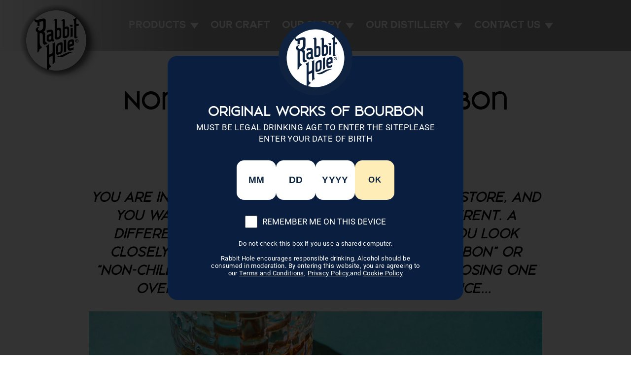

--- FILE ---
content_type: text/html; charset=utf-8
request_url: https://www.rabbitholedistillery.com/blogs/bourbon-101/non-chill-filtered-bourbon
body_size: 42232
content:
<!doctype html>
<html class="no-js" lang="en" dir="ltr">
<head  data-rb-disabled  data-rb-update-disabled >
<style>
/* Hide all purchase buttons with CSS */
.site-header a[href*="/account"],
.site-header a[href*="/login"],
.cart-link, .mobile-nav__item--secondary a {display: none !important;}
button[name="add"],
button[type="submit"][name="add"],
.shopify-payment-button,
.product-form__submit,
.product__submit,
[data-shopify-button],
.js-add-to-cart,
#AddToCart,
[id*="AddToCart"],
[class*="add-to-cart"],
[class*="addToCart"],
[class*="add-cart"],
[class*="buy-now"],
[class*="buyNow"],
shopify-payment-terms,
.payment-button,
.shopify-payment-button__button,
.shopify-buy__btn,
form[action*="/cart/add"] button,
form[action*="/cart/add"] input[type="submit"],
.product-form button[type="submit"],
.product-single__add-to-cart {
  display: none !important;
  visibility: hidden !important;
  opacity: 0 !important;
  pointer-events: none !important;
}

/* Hide purchase forms */
form[action*="/cart/add"] {
  display: none !important;
}

/* Hide any links or buttons containing purchase text */
a[href*="buy"],
button[class*="buy"],
[class*="buy-bottle"],
.cta-buy,
[href*="/cart/add"],
[class*="delivered"],
[class*="delivery"] {
  display: none !important;
}
/* Safari Flexbox Image Fix */
img {
  flex-shrink: 0 !important;
  min-width: 0 !important;
  min-height: 0 !important;
}

/* Ensure images maintain aspect ratio in flex/grid containers */
.image-with-text__media img,
.media img,
.card img,
img {
  width: 100%;
  height: auto;
  object-fit: contain;
}

/* Safari-specific: Force proper image rendering */
@media not all and (min-resolution:.001dpcm) {
  @supports (-webkit-appearance:none) {
    img {
      align-self: flex-start;
    }
  }
}

.animation-contents {
  animation: abz-rise-up 1s cubic-bezier(0.26, 0.54, 0.32, 1) 0.7s forwards !important;
  opacity: 0;
  /* animation-name: rise-up !important; */
  
}
[abz-rise-up-animation][data-section-type="promo-grid"]
  .promo-grid__text.promo_grid_content,
.abz_image-with-text [abz-rise-up-animation] .feature-row {
  animation: abz-rise-up 1s cubic-bezier(0.26, 0.54, 0.32, 1) 0.5s forwards;
  opacity: 0;
}

@keyframes abz-rise-up {
  from {
    opacity: 0;
    transform: translateY(100px);
  }
  to {
    opacity: 1;
    transform: translateY(0);
  }
}
</style>

<script>
  if (window.location.href.includes('/collections')) {
      // Example redirect — change this to your desired URL
      window.location.href = '/';
    }
</script><!-- Didomi SDK - Cookie notice - (Cookie Consent / GDPR) -->
  <script type="text/javascript">(function(){(function(e,r){var t=document.createElement("link");t.rel="preconnect";t.as="script";var n=document.createElement("link");n.rel="dns-prefetch";n.as="script";var i=document.createElement("script");i.id="spcloader";i.type="text/javascript";i["async"]=true;i.charset="utf-8";var o="https://sdk.privacy-center.org/"+e+"/loader.js?target_type=notice&target="+r;if(window.didomiConfig&&window.didomiConfig.user){var a=window.didomiConfig.user;var c=a.country;var d=a.region;if(c){o=o+"&country="+c;if(d){o=o+"&region="+d}}}t.href="https://sdk.privacy-center.org/";n.href="https://sdk.privacy-center.org/";i.src=o;var s=document.getElementsByTagName("script")[0];s.parentNode.insertBefore(t,s);s.parentNode.insertBefore(n,s);s.parentNode.insertBefore(i,s)})("19b6b607-2cba-4336-8fed-af087861d232","ybW7Hd9i")})();</script>

  <!-- Copied over to Customer Events -->
  <!-- Added as per Christian Drees / Daravin Kong -->
  <!-- Google Tag Manager -->
  <script>(function(w,d,s,l,i){w[l]=w[l]||[];w[l].push({'gtm.start':
  new Date().getTime(),event:'gtm.js'});var f=d.getElementsByTagName(s)[0],
  j=d.createElement(s),dl=l!='dataLayer'?'&l='+l:'';j.async=true;j.src=
  'https://www.googletagmanager.com/gtm.js?id='+i+dl;f.parentNode.insertBefore(j,f);
  })(window,document,'script','dataLayer','GTM-K3NK33D');</script>
  <!-- End Google Tag Manager -->

  <!-- Render Better -- Performance optimization for Shopify (improves Core Web Vitals). -->
  
  
  <link rel="canonical" href="https://www.rabbitholedistillery.com/blogs/bourbon-101/non-chill-filtered-bourbon">
  <!-- end -->

   <!-- Start of Sleeknote signup and lead generation tool - www.sleeknote.com -->
  <script id="sleeknoteScript" type="text/javascript">
    (function () {
      var sleeknoteScriptTag = document.createElement("script");
      sleeknoteScriptTag.type = "text/javascript";
      sleeknoteScriptTag.charset = "utf-8";
      sleeknoteScriptTag.src = ("//sleeknotecustomerscripts.sleeknote.com/46576.js");
      var s = document.getElementById("sleeknoteScript"); 
      s.parentNode.insertBefore(sleeknoteScriptTag, s); 
    })();
  </script>
  <!-- End of Sleeknote signup and lead generation tool - www.sleeknote.com -->

  <!-- FigPii Tracking Code -->
  <script id="piiTester" type="text/javascript" async="async" crossorigin="anonymous" src="//tracking-cdn.figpii.com/668be1f40afe91bf7fcaef53ffde39b6.js"></script>
  <!-- End FigPii Tracking Code -->

  <!-- Lucky orange -- Visitor session recording, heatmaps, and analytics. -->
  <script async defer src="https://tools.luckyorange.com/core/lo.js?site-id=dd7616dd"></script>
  <!-- End -->

  <!-- StackAdapt Pixel -- Advertising retargeting and conversion tracking. -->
  <script>!function(s,a,e,v,n,t,z){if(s.saq)return;n=s.saq=function(){n.callMethod?n.callMethod.apply(n,arguments):n.queue.push(arguments)};if(!s._saq)s._saq=n;n.push=n;n.loaded=!0;n.version='1.0';n.queue=[];t=a.createElement(e);t.async=!0;t.src=v;z=a.getElementsByTagName(e)[0];z.parentNode.insertBefore(t,z)}(window,document,'script','https://tags.srv.stackadapt.com/events.js');saq('ts', 'j9BjbJAp_aaWaaayyxwMag');</script>
  <!-- End --><!-- Google Tag Manager -->
  <script>(function(w,d,s,l,i){w[l]=w[l]||[];w[l].push({'gtm.start':
  new Date().getTime(),event:'gtm.js'});var f=d.getElementsByTagName(s)[0],
  j=d.createElement(s),dl=l!='dataLayer'?'&l='+l:'';j.async=true;j.src=
  'https://www.googletagmanager.com/gtm.js?id='+i+dl;f.parentNode.insertBefore(j,f);
  })(window,document,'script','dataLayer','GTM-K3NK33D');</script>
  <!-- End Google Tag Manager -->
  
  <meta charset="utf-8">
  <meta http-equiv="X-UA-Compatible" content="IE=edge,chrome=1">
  <meta name="viewport" content="width=device-width,initial-scale=1">

  <!-- Helpers ================================================== --><!-- /snippets/yuhu-smi-social-meta-tags.liquid -->




<meta property="og:site_name" content="Rabbit Hole Distillery">
<meta property="og:url" content="https://www.rabbitholedistillery.com/blogs/bourbon-101/non-chill-filtered-bourbon">
<meta property="og:title" content="Non-Chill-Filtered Bourbon">
<meta property="og:type" content="article">
<meta property="og:description" content="A great number of bourbon distillers care about the “shelf appeal” of their product, and so – chill-filter their bourbon to prevent any inconsistent visual anomalies that may happen in temperature extremes.">

<meta property="og:image" content="http://www.rabbitholedistillery.com/cdn/shop/articles/non-chill-filtered-bourbon-597660_1200x1200.png?v=1659697979">
<meta property="og:image:secure_url" content="https://www.rabbitholedistillery.com/cdn/shop/articles/non-chill-filtered-bourbon-597660_1200x1200.png?v=1659697979">


<meta name="twitter:card" content="summary_large_image">
<meta name="twitter:title" content="Non-Chill-Filtered Bourbon">
<meta name="twitter:description" content="A great number of bourbon distillers care about the “shelf appeal” of their product, and so – chill-filter their bourbon to prevent any inconsistent visual anomalies that may happen in temperature extremes.">
<meta name="theme-color" content="#ffe9a6">
  <link rel="canonical" href="https://www.rabbitholedistillery.com/blogs/bourbon-101/non-chill-filtered-bourbon">
  <link rel="preconnect" href="https://cdn.shopify.com" crossorigin>
  <link rel="preconnect" href="https://fonts.shopifycdn.com" crossorigin>
  <link rel="dns-prefetch" href="https://productreviews.shopifycdn.com">
  <link rel="dns-prefetch" href="https://ajax.googleapis.com">
  <link rel="dns-prefetch" href="https://maps.googleapis.com">
  <link rel="dns-prefetch" href="https://maps.gstatic.com"><link rel="shortcut icon" href="//www.rabbitholedistillery.com/cdn/shop/files/favicon-32x32_be0a0d46-eff6-43f2-acc8-858760b5b1b1_32x32.png?v=1742497796" type="image/png" /><title>Non-Chill-Filtered Bourbon
&ndash; Rabbit Hole Distillery
</title>
<meta name="description" content="NON-CHILL-FILTERED BOURBON You are in the aisle of your local spirits mega store, and you want something unique. Something different. A difference you can both taste and feel. If you look closely, you might notice “chill filtered bourbon” or “non-chill-filtered bourbon” on the label. Choosing one over the other can mak"><meta name="p:domain_verify" content="953686744c78838e1f65300c2dff1c94"/>
  <meta name="facebook-domain-verification" content="2lngxug1vf77kvoja920q2rwxtjoi0" /><meta property="og:site_name" content="Rabbit Hole Distillery">
  <meta property="og:url" content="https://www.rabbitholedistillery.com/blogs/bourbon-101/non-chill-filtered-bourbon">
  <meta property="og:title" content="Non-Chill-Filtered Bourbon">
  <meta property="og:type" content="article">
  <meta property="og:description" content="A great number of bourbon distillers care about the “shelf appeal” of their product, and so – chill-filter their bourbon to prevent any inconsistent visual anomalies that may happen in temperature extremes."><meta property="og:image" content="http://www.rabbitholedistillery.com/cdn/shop/articles/non-chill-filtered-bourbon-597660.png?v=1659697979">
    <meta property="og:image:secure_url" content="https://www.rabbitholedistillery.com/cdn/shop/articles/non-chill-filtered-bourbon-597660.png?v=1659697979">
    <meta property="og:image:width" content="1280">
    <meta property="og:image:height" content="853"><meta name="twitter:site" content="@">
  <meta name="twitter:card" content="summary_large_image">
  <meta name="twitter:title" content="Non-Chill-Filtered Bourbon">
  <meta name="twitter:description" content="A great number of bourbon distillers care about the “shelf appeal” of their product, and so – chill-filter their bourbon to prevent any inconsistent visual anomalies that may happen in temperature extremes.">
<style data-shopify>@font-face {
  font-family: Roboto;
  font-weight: 300;
  font-style: normal;
  font-display: swap;
  src: url("//www.rabbitholedistillery.com/cdn/fonts/roboto/roboto_n3.9ac06d5955eb603264929711f38e40623ddc14db.woff2") format("woff2"),
       url("//www.rabbitholedistillery.com/cdn/fonts/roboto/roboto_n3.797df4bf78042ba6106158fcf6a8d0e116fbfdae.woff") format("woff");
}

  @font-face {
  font-family: Roboto;
  font-weight: 400;
  font-style: normal;
  font-display: swap;
  src: url("//www.rabbitholedistillery.com/cdn/fonts/roboto/roboto_n4.2019d890f07b1852f56ce63ba45b2db45d852cba.woff2") format("woff2"),
       url("//www.rabbitholedistillery.com/cdn/fonts/roboto/roboto_n4.238690e0007583582327135619c5f7971652fa9d.woff") format("woff");
}


  @font-face {
  font-family: Roboto;
  font-weight: 600;
  font-style: normal;
  font-display: swap;
  src: url("//www.rabbitholedistillery.com/cdn/fonts/roboto/roboto_n6.3d305d5382545b48404c304160aadee38c90ef9d.woff2") format("woff2"),
       url("//www.rabbitholedistillery.com/cdn/fonts/roboto/roboto_n6.bb37be020157f87e181e5489d5e9137ad60c47a2.woff") format("woff");
}

  @font-face {
  font-family: Roboto;
  font-weight: 400;
  font-style: italic;
  font-display: swap;
  src: url("//www.rabbitholedistillery.com/cdn/fonts/roboto/roboto_i4.57ce898ccda22ee84f49e6b57ae302250655e2d4.woff2") format("woff2"),
       url("//www.rabbitholedistillery.com/cdn/fonts/roboto/roboto_i4.b21f3bd061cbcb83b824ae8c7671a82587b264bf.woff") format("woff");
}

  @font-face {
  font-family: Roboto;
  font-weight: 600;
  font-style: italic;
  font-display: swap;
  src: url("//www.rabbitholedistillery.com/cdn/fonts/roboto/roboto_i6.ebd6b6733fb2b030d60cbf61316511a7ffd82fb3.woff2") format("woff2"),
       url("//www.rabbitholedistillery.com/cdn/fonts/roboto/roboto_i6.1363905a6d5249605bc5e0f859663ffe95ac3bed.woff") format("woff");
}

</style><link href="//www.rabbitholedistillery.com/cdn/shop/t/152/assets/theme.css?v=42650384104331523411763072412" rel="stylesheet" type="text/css" media="all" />
<style data-shopify>:root {
    --typeHeaderPrimary: Roboto;
    --typeHeaderFallback: sans-serif;
    --typeHeaderSize: 60px;
    --typeHeaderWeight: 300;
    --typeHeaderLineHeight: 1;
    --typeHeaderSpacing: 0.0em;

    --typeBasePrimary:Roboto;
    --typeBaseFallback:sans-serif;
    --typeBaseSize: 17px;
    --typeBaseWeight: 400;
    --typeBaseSpacing: 0.025em;
    --typeBaseLineHeight: 1.4;
    --typeBaselineHeightMinus01: 1.3;

    --typeCollectionTitle: 20px;

    --iconWeight: 2px;
    --iconLinecaps: miter;

    
        --buttonRadius: 50px;
    

    --colorGridOverlayOpacity: 0.1;
    --colorAnnouncement: #0f0f0f;
    --colorAnnouncementText: #ffffff;

    --colorBody: #ffffff;
    --colorBodyAlpha05: rgba(255, 255, 255, 0.05);
    --colorBodyDim: #f2f2f2;
    --colorBodyLightDim: #fafafa;
    --colorBodyMediumDim: #f5f5f5;


    --colorBorder: #e8e8e1;

    --colorBtnPrimary: #ffe9a6;
    --colorBtnPrimaryLight: #fff6d9;
    --colorBtnPrimaryDim: #ffe38d;
    --colorBtnPrimaryText: #0f0f0f;

    --colorCartDot: #ff4f33;

    --colorDrawers: #ffffff;
    --colorDrawersDim: #f2f2f2;
    --colorDrawerBorder: #e8e8e1;
    --colorDrawerText: #000000;
    --colorDrawerTextDark: #000000;
    --colorDrawerButton: #111111;
    --colorDrawerButtonText: #ffffff;

    --colorFooter: #444444;
    --colorFooterText: #ffffff;
    --colorFooterTextAlpha01: #ffffff;

    --colorGridOverlay: #000000;
    --colorGridOverlayOpacity: 0.1;

    --colorHeaderTextAlpha01: rgba(0, 0, 0, 0.1);

    --colorHeroText: #ffffff;

    --colorSmallImageBg: #ffffff;
    --colorLargeImageBg: #0f0f0f;

    --colorImageOverlay: #000000;
    --colorImageOverlayOpacity: 0.1;
    --colorImageOverlayTextShadow: 0.2;

    --colorLink: #000000;

    --colorModalBg: rgba(230, 230, 230, 0.6);

    --colorNav: #ffffff;
    --colorNavText: #000000;

    --colorPrice: #1c1d1d;

    --colorSaleTag: #1c1d1d;
    --colorSaleTagText: #ffffff;

    --colorTextBody: #000000;
    --colorTextBodyAlpha015: rgba(0, 0, 0, 0.15);
    --colorTextBodyAlpha005: rgba(0, 0, 0, 0.05);
    --colorTextBodyAlpha008: rgba(0, 0, 0, 0.08);
    --colorTextSavings: #C20000;

    --urlIcoSelect: url(//www.rabbitholedistillery.com/cdn/shop/t/152/assets/ico-select.svg);
    --urlIcoSelectFooter: url(//www.rabbitholedistillery.com/cdn/shop/t/152/assets/ico-select-footer.svg);
    --urlIcoSelectWhite: url(//www.rabbitholedistillery.com/cdn/shop/t/152/assets/ico-select-white.svg);

    --grid-gutter: 17px;
    --drawer-gutter: 20px;

    --sizeChartMargin: 25px 0;
    --sizeChartIconMargin: 5px;

    --newsletterReminderPadding: 40px;

    /*Shop Pay Installments*/
    --color-body-text: #000000;
    --color-body: #ffffff;
    --color-bg: #ffffff;
    }

    .placeholder-content {
    background-image: linear-gradient(100deg, #ffffff 40%, #f7f7f7 63%, #ffffff 79%);
    }</style><link href="//www.rabbitholedistillery.com/cdn/shop/t/152/assets/abz_designer.css?v=90500750760425781231763072412" rel="stylesheet" type="text/css" media="all" />
  <link href="//www.rabbitholedistillery.com/cdn/shop/t/152/assets/abz_designer_1.css?v=108071972609266600171763072412" rel="stylesheet" type="text/css" media="all" />
  <link href="//www.rabbitholedistillery.com/cdn/shop/t/152/assets/abz_designer_2.css?v=48467071376379339971763072412" rel="stylesheet" type="text/css" media="all" />
  <link href="//www.rabbitholedistillery.com/cdn/shop/t/152/assets/custom.css?v=96119541621474673631764635951?v=2" rel="stylesheet" type="text/css" media="all" />
  
  <script>
    document.documentElement.className = document.documentElement.className.replace('no-js', 'js');

    window.theme = window.theme || {};
    theme.routes = {
      home: "/",
      cart: "/cart.js",
      cartPage: "/cart",
      cartAdd: "/cart/add.js",
      cartChange: "/cart/change.js",
      search: "/search",
      predictiveSearch: "/search/suggest"
    };
    theme.strings = {
      soldOut: "Sold Out",
      unavailable: "Unavailable",
      inStockLabel: "In stock, ready to ship",
      oneStockLabel: "Low stock - [count] item left",
      otherStockLabel: "Low stock - [count] items left",
      willNotShipUntil: "Ready to ship [date]",
      willBeInStockAfter: "Back in stock [date]",
      waitingForStock: "Backordered, shipping soon",
      savePrice: "Save [saved_amount]",
      cartEmpty: "Your cart is currently empty.",
      cartTermsConfirmation: "You must agree with the terms and conditions of sales to check out",
      searchCollections: "Collections",
      searchPages: "Pages",
      searchArticles: "Articles",
      productFrom: "from ",
      maxQuantity: "You can only have [quantity] of [title] in your cart."
    };
    theme.settings = {
      cartType: "drawer",
      isCustomerTemplate: false,
      moneyFormat: "${{amount}}",
      saveType: "dollar",
      productImageSize: "portrait",
      productImageCover: false,
      predictiveSearch: true,
      predictiveSearchType: null,
      predictiveSearchVendor: false,
      predictiveSearchPrice: false,
      quickView: true,
      themeName: 'Impulse',
      themeVersion: "7.6.1"
    };
  </script>

  <script>window.performance && window.performance.mark && window.performance.mark('shopify.content_for_header.start');</script><meta id="shopify-digital-wallet" name="shopify-digital-wallet" content="/41655992469/digital_wallets/dialog">
<meta name="shopify-checkout-api-token" content="b469e95e99f458a6e01f914d46baf94e">
<link rel="alternate" type="application/atom+xml" title="Feed" href="/blogs/bourbon-101.atom" />
<script async="async" src="/checkouts/internal/preloads.js?locale=en-US"></script>
<link rel="preconnect" href="https://shop.app" crossorigin="anonymous">
<script async="async" src="https://shop.app/checkouts/internal/preloads.js?locale=en-US&shop_id=41655992469" crossorigin="anonymous"></script>
<script id="apple-pay-shop-capabilities" type="application/json">{"shopId":41655992469,"countryCode":"US","currencyCode":"USD","merchantCapabilities":["supports3DS"],"merchantId":"gid:\/\/shopify\/Shop\/41655992469","merchantName":"Rabbit Hole Distillery","requiredBillingContactFields":["postalAddress","email","phone"],"requiredShippingContactFields":["postalAddress","email","phone"],"shippingType":"shipping","supportedNetworks":["visa","masterCard","amex","discover","elo","jcb"],"total":{"type":"pending","label":"Rabbit Hole Distillery","amount":"1.00"},"shopifyPaymentsEnabled":true,"supportsSubscriptions":true}</script>
<script id="shopify-features" type="application/json">{"accessToken":"b469e95e99f458a6e01f914d46baf94e","betas":["rich-media-storefront-analytics"],"domain":"www.rabbitholedistillery.com","predictiveSearch":true,"shopId":41655992469,"locale":"en"}</script>
<script>var Shopify = Shopify || {};
Shopify.shop = "rabbithole-distillery.myshopify.com";
Shopify.locale = "en";
Shopify.currency = {"active":"USD","rate":"1.0"};
Shopify.country = "US";
Shopify.theme = {"name":"Rabbit Hole | NO DTC | 11-13-25","id":149914157229,"schema_name":"Impulse","schema_version":"7.6.1","theme_store_id":857,"role":"main"};
Shopify.theme.handle = "null";
Shopify.theme.style = {"id":null,"handle":null};
Shopify.cdnHost = "www.rabbitholedistillery.com/cdn";
Shopify.routes = Shopify.routes || {};
Shopify.routes.root = "/";</script>
<script type="module">!function(o){(o.Shopify=o.Shopify||{}).modules=!0}(window);</script>
<script>!function(o){function n(){var o=[];function n(){o.push(Array.prototype.slice.apply(arguments))}return n.q=o,n}var t=o.Shopify=o.Shopify||{};t.loadFeatures=n(),t.autoloadFeatures=n()}(window);</script>
<script>
  window.ShopifyPay = window.ShopifyPay || {};
  window.ShopifyPay.apiHost = "shop.app\/pay";
  window.ShopifyPay.redirectState = null;
</script>
<script id="shop-js-analytics" type="application/json">{"pageType":"article"}</script>
<script defer="defer" async type="module" src="//www.rabbitholedistillery.com/cdn/shopifycloud/shop-js/modules/v2/client.init-shop-cart-sync_IZsNAliE.en.esm.js"></script>
<script defer="defer" async type="module" src="//www.rabbitholedistillery.com/cdn/shopifycloud/shop-js/modules/v2/chunk.common_0OUaOowp.esm.js"></script>
<script type="module">
  await import("//www.rabbitholedistillery.com/cdn/shopifycloud/shop-js/modules/v2/client.init-shop-cart-sync_IZsNAliE.en.esm.js");
await import("//www.rabbitholedistillery.com/cdn/shopifycloud/shop-js/modules/v2/chunk.common_0OUaOowp.esm.js");

  window.Shopify.SignInWithShop?.initShopCartSync?.({"fedCMEnabled":true,"windoidEnabled":true});

</script>
<script>
  window.Shopify = window.Shopify || {};
  if (!window.Shopify.featureAssets) window.Shopify.featureAssets = {};
  window.Shopify.featureAssets['shop-js'] = {"shop-cart-sync":["modules/v2/client.shop-cart-sync_DLOhI_0X.en.esm.js","modules/v2/chunk.common_0OUaOowp.esm.js"],"init-fed-cm":["modules/v2/client.init-fed-cm_C6YtU0w6.en.esm.js","modules/v2/chunk.common_0OUaOowp.esm.js"],"shop-button":["modules/v2/client.shop-button_BCMx7GTG.en.esm.js","modules/v2/chunk.common_0OUaOowp.esm.js"],"shop-cash-offers":["modules/v2/client.shop-cash-offers_BT26qb5j.en.esm.js","modules/v2/chunk.common_0OUaOowp.esm.js","modules/v2/chunk.modal_CGo_dVj3.esm.js"],"init-windoid":["modules/v2/client.init-windoid_B9PkRMql.en.esm.js","modules/v2/chunk.common_0OUaOowp.esm.js"],"init-shop-email-lookup-coordinator":["modules/v2/client.init-shop-email-lookup-coordinator_DZkqjsbU.en.esm.js","modules/v2/chunk.common_0OUaOowp.esm.js"],"shop-toast-manager":["modules/v2/client.shop-toast-manager_Di2EnuM7.en.esm.js","modules/v2/chunk.common_0OUaOowp.esm.js"],"shop-login-button":["modules/v2/client.shop-login-button_BtqW_SIO.en.esm.js","modules/v2/chunk.common_0OUaOowp.esm.js","modules/v2/chunk.modal_CGo_dVj3.esm.js"],"avatar":["modules/v2/client.avatar_BTnouDA3.en.esm.js"],"pay-button":["modules/v2/client.pay-button_CWa-C9R1.en.esm.js","modules/v2/chunk.common_0OUaOowp.esm.js"],"init-shop-cart-sync":["modules/v2/client.init-shop-cart-sync_IZsNAliE.en.esm.js","modules/v2/chunk.common_0OUaOowp.esm.js"],"init-customer-accounts":["modules/v2/client.init-customer-accounts_DenGwJTU.en.esm.js","modules/v2/client.shop-login-button_BtqW_SIO.en.esm.js","modules/v2/chunk.common_0OUaOowp.esm.js","modules/v2/chunk.modal_CGo_dVj3.esm.js"],"init-shop-for-new-customer-accounts":["modules/v2/client.init-shop-for-new-customer-accounts_JdHXxpS9.en.esm.js","modules/v2/client.shop-login-button_BtqW_SIO.en.esm.js","modules/v2/chunk.common_0OUaOowp.esm.js","modules/v2/chunk.modal_CGo_dVj3.esm.js"],"init-customer-accounts-sign-up":["modules/v2/client.init-customer-accounts-sign-up_D6__K_p8.en.esm.js","modules/v2/client.shop-login-button_BtqW_SIO.en.esm.js","modules/v2/chunk.common_0OUaOowp.esm.js","modules/v2/chunk.modal_CGo_dVj3.esm.js"],"checkout-modal":["modules/v2/client.checkout-modal_C_ZQDY6s.en.esm.js","modules/v2/chunk.common_0OUaOowp.esm.js","modules/v2/chunk.modal_CGo_dVj3.esm.js"],"shop-follow-button":["modules/v2/client.shop-follow-button_XetIsj8l.en.esm.js","modules/v2/chunk.common_0OUaOowp.esm.js","modules/v2/chunk.modal_CGo_dVj3.esm.js"],"lead-capture":["modules/v2/client.lead-capture_DvA72MRN.en.esm.js","modules/v2/chunk.common_0OUaOowp.esm.js","modules/v2/chunk.modal_CGo_dVj3.esm.js"],"shop-login":["modules/v2/client.shop-login_ClXNxyh6.en.esm.js","modules/v2/chunk.common_0OUaOowp.esm.js","modules/v2/chunk.modal_CGo_dVj3.esm.js"],"payment-terms":["modules/v2/client.payment-terms_CNlwjfZz.en.esm.js","modules/v2/chunk.common_0OUaOowp.esm.js","modules/v2/chunk.modal_CGo_dVj3.esm.js"]};
</script>
<script>(function() {
  var isLoaded = false;
  function asyncLoad() {
    if (isLoaded) return;
    isLoaded = true;
    var urls = ["https:\/\/image-optimizer.salessquad.co.uk\/scripts\/tiny_img_not_found_notifier_c6a12609d9d2271bd23764083026da69.js?shop=rabbithole-distillery.myshopify.com","https:\/\/schemaplusfiles.s3.amazonaws.com\/loader.min.js?shop=rabbithole-distillery.myshopify.com","https:\/\/cdn.nfcube.com\/instafeed-3af113acf61f4244a66ff457e64bcfc5.js?shop=rabbithole-distillery.myshopify.com","\/\/cdn.shopify.com\/proxy\/0ea6da81adaea1d169d2e5e81199443a687206052ec575c5c5f9f3e42ebe0528\/apps.bazaarvoice.com\/deployments\/rabbithole\/main_site\/production\/en_US\/bv.js?shop=rabbithole-distillery.myshopify.com\u0026sp-cache-control=cHVibGljLCBtYXgtYWdlPTkwMA","https:\/\/cdn-bundler.nice-team.net\/app\/js\/bundler.js?shop=rabbithole-distillery.myshopify.com","https:\/\/fbt.kaktusapp.com\/storage\/js\/kaktus_fbt-rabbithole-distillery.myshopify.com.js?ver=52\u0026shop=rabbithole-distillery.myshopify.com"];
    for (var i = 0; i < urls.length; i++) {
      var s = document.createElement('script');
      s.type = 'text/javascript';
      s.async = true;
      s.src = urls[i];
      var x = document.getElementsByTagName('script')[0];
      x.parentNode.insertBefore(s, x);
    }
  };
  if(window.attachEvent) {
    window.attachEvent('onload', asyncLoad);
  } else {
    window.addEventListener('load', asyncLoad, false);
  }
})();</script>
<script id="__st">var __st={"a":41655992469,"offset":-18000,"reqid":"9f1acbc9-7f19-466b-b9dd-2213dd65a87d-1768364689","pageurl":"www.rabbitholedistillery.com\/blogs\/bourbon-101\/non-chill-filtered-bourbon","s":"articles-558281261229","u":"a09059116262","p":"article","rtyp":"article","rid":558281261229};</script>
<script>window.ShopifyPaypalV4VisibilityTracking = true;</script>
<script id="captcha-bootstrap">!function(){'use strict';const t='contact',e='account',n='new_comment',o=[[t,t],['blogs',n],['comments',n],[t,'customer']],c=[[e,'customer_login'],[e,'guest_login'],[e,'recover_customer_password'],[e,'create_customer']],r=t=>t.map((([t,e])=>`form[action*='/${t}']:not([data-nocaptcha='true']) input[name='form_type'][value='${e}']`)).join(','),a=t=>()=>t?[...document.querySelectorAll(t)].map((t=>t.form)):[];function s(){const t=[...o],e=r(t);return a(e)}const i='password',u='form_key',d=['recaptcha-v3-token','g-recaptcha-response','h-captcha-response',i],f=()=>{try{return window.sessionStorage}catch{return}},m='__shopify_v',_=t=>t.elements[u];function p(t,e,n=!1){try{const o=window.sessionStorage,c=JSON.parse(o.getItem(e)),{data:r}=function(t){const{data:e,action:n}=t;return t[m]||n?{data:e,action:n}:{data:t,action:n}}(c);for(const[e,n]of Object.entries(r))t.elements[e]&&(t.elements[e].value=n);n&&o.removeItem(e)}catch(o){console.error('form repopulation failed',{error:o})}}const l='form_type',E='cptcha';function T(t){t.dataset[E]=!0}const w=window,h=w.document,L='Shopify',v='ce_forms',y='captcha';let A=!1;((t,e)=>{const n=(g='f06e6c50-85a8-45c8-87d0-21a2b65856fe',I='https://cdn.shopify.com/shopifycloud/storefront-forms-hcaptcha/ce_storefront_forms_captcha_hcaptcha.v1.5.2.iife.js',D={infoText:'Protected by hCaptcha',privacyText:'Privacy',termsText:'Terms'},(t,e,n)=>{const o=w[L][v],c=o.bindForm;if(c)return c(t,g,e,D).then(n);var r;o.q.push([[t,g,e,D],n]),r=I,A||(h.body.append(Object.assign(h.createElement('script'),{id:'captcha-provider',async:!0,src:r})),A=!0)});var g,I,D;w[L]=w[L]||{},w[L][v]=w[L][v]||{},w[L][v].q=[],w[L][y]=w[L][y]||{},w[L][y].protect=function(t,e){n(t,void 0,e),T(t)},Object.freeze(w[L][y]),function(t,e,n,w,h,L){const[v,y,A,g]=function(t,e,n){const i=e?o:[],u=t?c:[],d=[...i,...u],f=r(d),m=r(i),_=r(d.filter((([t,e])=>n.includes(e))));return[a(f),a(m),a(_),s()]}(w,h,L),I=t=>{const e=t.target;return e instanceof HTMLFormElement?e:e&&e.form},D=t=>v().includes(t);t.addEventListener('submit',(t=>{const e=I(t);if(!e)return;const n=D(e)&&!e.dataset.hcaptchaBound&&!e.dataset.recaptchaBound,o=_(e),c=g().includes(e)&&(!o||!o.value);(n||c)&&t.preventDefault(),c&&!n&&(function(t){try{if(!f())return;!function(t){const e=f();if(!e)return;const n=_(t);if(!n)return;const o=n.value;o&&e.removeItem(o)}(t);const e=Array.from(Array(32),(()=>Math.random().toString(36)[2])).join('');!function(t,e){_(t)||t.append(Object.assign(document.createElement('input'),{type:'hidden',name:u})),t.elements[u].value=e}(t,e),function(t,e){const n=f();if(!n)return;const o=[...t.querySelectorAll(`input[type='${i}']`)].map((({name:t})=>t)),c=[...d,...o],r={};for(const[a,s]of new FormData(t).entries())c.includes(a)||(r[a]=s);n.setItem(e,JSON.stringify({[m]:1,action:t.action,data:r}))}(t,e)}catch(e){console.error('failed to persist form',e)}}(e),e.submit())}));const S=(t,e)=>{t&&!t.dataset[E]&&(n(t,e.some((e=>e===t))),T(t))};for(const o of['focusin','change'])t.addEventListener(o,(t=>{const e=I(t);D(e)&&S(e,y())}));const B=e.get('form_key'),M=e.get(l),P=B&&M;t.addEventListener('DOMContentLoaded',(()=>{const t=y();if(P)for(const e of t)e.elements[l].value===M&&p(e,B);[...new Set([...A(),...v().filter((t=>'true'===t.dataset.shopifyCaptcha))])].forEach((e=>S(e,t)))}))}(h,new URLSearchParams(w.location.search),n,t,e,['guest_login'])})(!0,!1)}();</script>
<script integrity="sha256-4kQ18oKyAcykRKYeNunJcIwy7WH5gtpwJnB7kiuLZ1E=" data-source-attribution="shopify.loadfeatures" defer="defer" src="//www.rabbitholedistillery.com/cdn/shopifycloud/storefront/assets/storefront/load_feature-a0a9edcb.js" crossorigin="anonymous"></script>
<script crossorigin="anonymous" defer="defer" src="//www.rabbitholedistillery.com/cdn/shopifycloud/storefront/assets/shopify_pay/storefront-65b4c6d7.js?v=20250812"></script>
<script data-source-attribution="shopify.dynamic_checkout.dynamic.init">var Shopify=Shopify||{};Shopify.PaymentButton=Shopify.PaymentButton||{isStorefrontPortableWallets:!0,init:function(){window.Shopify.PaymentButton.init=function(){};var t=document.createElement("script");t.src="https://www.rabbitholedistillery.com/cdn/shopifycloud/portable-wallets/latest/portable-wallets.en.js",t.type="module",document.head.appendChild(t)}};
</script>
<script data-source-attribution="shopify.dynamic_checkout.buyer_consent">
  function portableWalletsHideBuyerConsent(e){var t=document.getElementById("shopify-buyer-consent"),n=document.getElementById("shopify-subscription-policy-button");t&&n&&(t.classList.add("hidden"),t.setAttribute("aria-hidden","true"),n.removeEventListener("click",e))}function portableWalletsShowBuyerConsent(e){var t=document.getElementById("shopify-buyer-consent"),n=document.getElementById("shopify-subscription-policy-button");t&&n&&(t.classList.remove("hidden"),t.removeAttribute("aria-hidden"),n.addEventListener("click",e))}window.Shopify?.PaymentButton&&(window.Shopify.PaymentButton.hideBuyerConsent=portableWalletsHideBuyerConsent,window.Shopify.PaymentButton.showBuyerConsent=portableWalletsShowBuyerConsent);
</script>
<script data-source-attribution="shopify.dynamic_checkout.cart.bootstrap">document.addEventListener("DOMContentLoaded",(function(){function t(){return document.querySelector("shopify-accelerated-checkout-cart, shopify-accelerated-checkout")}if(t())Shopify.PaymentButton.init();else{new MutationObserver((function(e,n){t()&&(Shopify.PaymentButton.init(),n.disconnect())})).observe(document.body,{childList:!0,subtree:!0})}}));
</script>
<link id="shopify-accelerated-checkout-styles" rel="stylesheet" media="screen" href="https://www.rabbitholedistillery.com/cdn/shopifycloud/portable-wallets/latest/accelerated-checkout-backwards-compat.css" crossorigin="anonymous">
<style id="shopify-accelerated-checkout-cart">
        #shopify-buyer-consent {
  margin-top: 1em;
  display: inline-block;
  width: 100%;
}

#shopify-buyer-consent.hidden {
  display: none;
}

#shopify-subscription-policy-button {
  background: none;
  border: none;
  padding: 0;
  text-decoration: underline;
  font-size: inherit;
  cursor: pointer;
}

#shopify-subscription-policy-button::before {
  box-shadow: none;
}

      </style>

<script>window.performance && window.performance.mark && window.performance.mark('shopify.content_for_header.end');</script>

  
<script>window.__pagefly_analytics_settings__={"version":2,"visits":3210,"dashboardVisits":"147","storefrontPassword":"","acceptGDPR":true,"acceptTracking":true,"planMigrated":true,"install_app":"1","klaviyoListKey":"MFNKPU","create_first_regular_page":"1","pageflyThemeId":112751116437,"create_first_home_page":"1","first_visit_pricing_plan":"1","publish_first_home_page":"1","publish_first_regular_page":"1","create_first_product_page":"1","publish_first_product_page":"1","create_first_collection_page":"1","publish_first_collection_page":"1","appReview":5,"publish_first_blog_post":"1","create_first_blog_post":"1","acceptGATracking":true,"acceptCrisp":true,"acceptCookies":true,"feedbackTriggered":[{"triggeredAt":"2022-04-22T16:42:34.795Z","type":"OLD_USER"},{"triggeredAt":"2022-04-22T19:33:52.396Z","type":"VIEW_PAGE_NO_TEMPLATE"}],"pageflyVersion":"3.18.1"};</script>

  <script src="//www.rabbitholedistillery.com/cdn/shop/t/152/assets/vendor-scripts-v11.js" defer="defer"></script><link rel="stylesheet" href="//www.rabbitholedistillery.com/cdn/shop/t/152/assets/country-flags.css"><script src="//www.rabbitholedistillery.com/cdn/shop/t/152/assets/theme.js?v=143968221730809800431763072412" defer="defer"></script>
  <script src="//www.rabbitholedistillery.com/cdn/shop/t/152/assets/abz_designer.js?v=5512384091880652201763072412" defer="defer"></script>

   


<!-- BEGIN app block: shopify://apps/pagefly-page-builder/blocks/app-embed/83e179f7-59a0-4589-8c66-c0dddf959200 -->

<!-- BEGIN app snippet: pagefly-cro-ab-testing-main -->







<script>
  ;(function () {
    const url = new URL(window.location)
    const viewParam = url.searchParams.get('view')
    if (viewParam && viewParam.includes('variant-pf-')) {
      url.searchParams.set('pf_v', viewParam)
      url.searchParams.delete('view')
      window.history.replaceState({}, '', url)
    }
  })()
</script>



<script type='module'>
  
  window.PAGEFLY_CRO = window.PAGEFLY_CRO || {}

  window.PAGEFLY_CRO['data_debug'] = {
    original_template_suffix: "",
    allow_ab_test: false,
    ab_test_start_time: 0,
    ab_test_end_time: 0,
    today_date_time: 1768364689000,
  }
  window.PAGEFLY_CRO['GA4'] = { enabled: false}
</script>

<!-- END app snippet -->








  <script src='https://cdn.shopify.com/extensions/019bb4f9-aed6-78a3-be91-e9d44663e6bf/pagefly-page-builder-215/assets/pagefly-helper.js' defer='defer'></script>

  <script src='https://cdn.shopify.com/extensions/019bb4f9-aed6-78a3-be91-e9d44663e6bf/pagefly-page-builder-215/assets/pagefly-general-helper.js' defer='defer'></script>

  <script src='https://cdn.shopify.com/extensions/019bb4f9-aed6-78a3-be91-e9d44663e6bf/pagefly-page-builder-215/assets/pagefly-snap-slider.js' defer='defer'></script>

  <script src='https://cdn.shopify.com/extensions/019bb4f9-aed6-78a3-be91-e9d44663e6bf/pagefly-page-builder-215/assets/pagefly-slideshow-v3.js' defer='defer'></script>

  <script src='https://cdn.shopify.com/extensions/019bb4f9-aed6-78a3-be91-e9d44663e6bf/pagefly-page-builder-215/assets/pagefly-slideshow-v4.js' defer='defer'></script>

  <script src='https://cdn.shopify.com/extensions/019bb4f9-aed6-78a3-be91-e9d44663e6bf/pagefly-page-builder-215/assets/pagefly-glider.js' defer='defer'></script>

  <script src='https://cdn.shopify.com/extensions/019bb4f9-aed6-78a3-be91-e9d44663e6bf/pagefly-page-builder-215/assets/pagefly-slideshow-v1-v2.js' defer='defer'></script>

  <script src='https://cdn.shopify.com/extensions/019bb4f9-aed6-78a3-be91-e9d44663e6bf/pagefly-page-builder-215/assets/pagefly-product-media.js' defer='defer'></script>

  <script src='https://cdn.shopify.com/extensions/019bb4f9-aed6-78a3-be91-e9d44663e6bf/pagefly-page-builder-215/assets/pagefly-product.js' defer='defer'></script>


<script id='pagefly-helper-data' type='application/json'>
  {
    "page_optimization": {
      "assets_prefetching": false
    },
    "elements_asset_mapper": {
      "Accordion": "https://cdn.shopify.com/extensions/019bb4f9-aed6-78a3-be91-e9d44663e6bf/pagefly-page-builder-215/assets/pagefly-accordion.js",
      "Accordion3": "https://cdn.shopify.com/extensions/019bb4f9-aed6-78a3-be91-e9d44663e6bf/pagefly-page-builder-215/assets/pagefly-accordion3.js",
      "CountDown": "https://cdn.shopify.com/extensions/019bb4f9-aed6-78a3-be91-e9d44663e6bf/pagefly-page-builder-215/assets/pagefly-countdown.js",
      "GMap1": "https://cdn.shopify.com/extensions/019bb4f9-aed6-78a3-be91-e9d44663e6bf/pagefly-page-builder-215/assets/pagefly-gmap.js",
      "GMap2": "https://cdn.shopify.com/extensions/019bb4f9-aed6-78a3-be91-e9d44663e6bf/pagefly-page-builder-215/assets/pagefly-gmap.js",
      "GMapBasicV2": "https://cdn.shopify.com/extensions/019bb4f9-aed6-78a3-be91-e9d44663e6bf/pagefly-page-builder-215/assets/pagefly-gmap.js",
      "GMapAdvancedV2": "https://cdn.shopify.com/extensions/019bb4f9-aed6-78a3-be91-e9d44663e6bf/pagefly-page-builder-215/assets/pagefly-gmap.js",
      "HTML.Video": "https://cdn.shopify.com/extensions/019bb4f9-aed6-78a3-be91-e9d44663e6bf/pagefly-page-builder-215/assets/pagefly-htmlvideo.js",
      "HTML.Video2": "https://cdn.shopify.com/extensions/019bb4f9-aed6-78a3-be91-e9d44663e6bf/pagefly-page-builder-215/assets/pagefly-htmlvideo2.js",
      "HTML.Video3": "https://cdn.shopify.com/extensions/019bb4f9-aed6-78a3-be91-e9d44663e6bf/pagefly-page-builder-215/assets/pagefly-htmlvideo2.js",
      "BackgroundVideo": "https://cdn.shopify.com/extensions/019bb4f9-aed6-78a3-be91-e9d44663e6bf/pagefly-page-builder-215/assets/pagefly-htmlvideo2.js",
      "Instagram": "https://cdn.shopify.com/extensions/019bb4f9-aed6-78a3-be91-e9d44663e6bf/pagefly-page-builder-215/assets/pagefly-instagram.js",
      "Instagram2": "https://cdn.shopify.com/extensions/019bb4f9-aed6-78a3-be91-e9d44663e6bf/pagefly-page-builder-215/assets/pagefly-instagram.js",
      "Insta3": "https://cdn.shopify.com/extensions/019bb4f9-aed6-78a3-be91-e9d44663e6bf/pagefly-page-builder-215/assets/pagefly-instagram3.js",
      "Tabs": "https://cdn.shopify.com/extensions/019bb4f9-aed6-78a3-be91-e9d44663e6bf/pagefly-page-builder-215/assets/pagefly-tab.js",
      "Tabs3": "https://cdn.shopify.com/extensions/019bb4f9-aed6-78a3-be91-e9d44663e6bf/pagefly-page-builder-215/assets/pagefly-tab3.js",
      "ProductBox": "https://cdn.shopify.com/extensions/019bb4f9-aed6-78a3-be91-e9d44663e6bf/pagefly-page-builder-215/assets/pagefly-cart.js",
      "FBPageBox2": "https://cdn.shopify.com/extensions/019bb4f9-aed6-78a3-be91-e9d44663e6bf/pagefly-page-builder-215/assets/pagefly-facebook.js",
      "FBLikeButton2": "https://cdn.shopify.com/extensions/019bb4f9-aed6-78a3-be91-e9d44663e6bf/pagefly-page-builder-215/assets/pagefly-facebook.js",
      "TwitterFeed2": "https://cdn.shopify.com/extensions/019bb4f9-aed6-78a3-be91-e9d44663e6bf/pagefly-page-builder-215/assets/pagefly-twitter.js",
      "Paragraph4": "https://cdn.shopify.com/extensions/019bb4f9-aed6-78a3-be91-e9d44663e6bf/pagefly-page-builder-215/assets/pagefly-paragraph4.js",

      "AliReviews": "https://cdn.shopify.com/extensions/019bb4f9-aed6-78a3-be91-e9d44663e6bf/pagefly-page-builder-215/assets/pagefly-3rd-elements.js",
      "BackInStock": "https://cdn.shopify.com/extensions/019bb4f9-aed6-78a3-be91-e9d44663e6bf/pagefly-page-builder-215/assets/pagefly-3rd-elements.js",
      "GloboBackInStock": "https://cdn.shopify.com/extensions/019bb4f9-aed6-78a3-be91-e9d44663e6bf/pagefly-page-builder-215/assets/pagefly-3rd-elements.js",
      "GrowaveWishlist": "https://cdn.shopify.com/extensions/019bb4f9-aed6-78a3-be91-e9d44663e6bf/pagefly-page-builder-215/assets/pagefly-3rd-elements.js",
      "InfiniteOptionsShopPad": "https://cdn.shopify.com/extensions/019bb4f9-aed6-78a3-be91-e9d44663e6bf/pagefly-page-builder-215/assets/pagefly-3rd-elements.js",
      "InkybayProductPersonalizer": "https://cdn.shopify.com/extensions/019bb4f9-aed6-78a3-be91-e9d44663e6bf/pagefly-page-builder-215/assets/pagefly-3rd-elements.js",
      "LimeSpot": "https://cdn.shopify.com/extensions/019bb4f9-aed6-78a3-be91-e9d44663e6bf/pagefly-page-builder-215/assets/pagefly-3rd-elements.js",
      "Loox": "https://cdn.shopify.com/extensions/019bb4f9-aed6-78a3-be91-e9d44663e6bf/pagefly-page-builder-215/assets/pagefly-3rd-elements.js",
      "Opinew": "https://cdn.shopify.com/extensions/019bb4f9-aed6-78a3-be91-e9d44663e6bf/pagefly-page-builder-215/assets/pagefly-3rd-elements.js",
      "Powr": "https://cdn.shopify.com/extensions/019bb4f9-aed6-78a3-be91-e9d44663e6bf/pagefly-page-builder-215/assets/pagefly-3rd-elements.js",
      "ProductReviews": "https://cdn.shopify.com/extensions/019bb4f9-aed6-78a3-be91-e9d44663e6bf/pagefly-page-builder-215/assets/pagefly-3rd-elements.js",
      "PushOwl": "https://cdn.shopify.com/extensions/019bb4f9-aed6-78a3-be91-e9d44663e6bf/pagefly-page-builder-215/assets/pagefly-3rd-elements.js",
      "ReCharge": "https://cdn.shopify.com/extensions/019bb4f9-aed6-78a3-be91-e9d44663e6bf/pagefly-page-builder-215/assets/pagefly-3rd-elements.js",
      "Rivyo": "https://cdn.shopify.com/extensions/019bb4f9-aed6-78a3-be91-e9d44663e6bf/pagefly-page-builder-215/assets/pagefly-3rd-elements.js",
      "TrackingMore": "https://cdn.shopify.com/extensions/019bb4f9-aed6-78a3-be91-e9d44663e6bf/pagefly-page-builder-215/assets/pagefly-3rd-elements.js",
      "Vitals": "https://cdn.shopify.com/extensions/019bb4f9-aed6-78a3-be91-e9d44663e6bf/pagefly-page-builder-215/assets/pagefly-3rd-elements.js",
      "Wiser": "https://cdn.shopify.com/extensions/019bb4f9-aed6-78a3-be91-e9d44663e6bf/pagefly-page-builder-215/assets/pagefly-3rd-elements.js"
    },
    "custom_elements_mapper": {
      "pf-click-action-element": "https://cdn.shopify.com/extensions/019bb4f9-aed6-78a3-be91-e9d44663e6bf/pagefly-page-builder-215/assets/pagefly-click-action-element.js",
      "pf-dialog-element": "https://cdn.shopify.com/extensions/019bb4f9-aed6-78a3-be91-e9d44663e6bf/pagefly-page-builder-215/assets/pagefly-dialog-element.js"
    }
  }
</script>


<!-- END app block --><!-- BEGIN app block: shopify://apps/klaviyo-email-marketing-sms/blocks/klaviyo-onsite-embed/2632fe16-c075-4321-a88b-50b567f42507 -->












  <script async src="https://static.klaviyo.com/onsite/js/USmdDg/klaviyo.js?company_id=USmdDg"></script>
  <script>!function(){if(!window.klaviyo){window._klOnsite=window._klOnsite||[];try{window.klaviyo=new Proxy({},{get:function(n,i){return"push"===i?function(){var n;(n=window._klOnsite).push.apply(n,arguments)}:function(){for(var n=arguments.length,o=new Array(n),w=0;w<n;w++)o[w]=arguments[w];var t="function"==typeof o[o.length-1]?o.pop():void 0,e=new Promise((function(n){window._klOnsite.push([i].concat(o,[function(i){t&&t(i),n(i)}]))}));return e}}})}catch(n){window.klaviyo=window.klaviyo||[],window.klaviyo.push=function(){var n;(n=window._klOnsite).push.apply(n,arguments)}}}}();</script>

  




  <script>
    window.klaviyoReviewsProductDesignMode = false
  </script>







<!-- END app block --><!-- BEGIN app block: shopify://apps/hulk-form-builder/blocks/app-embed/b6b8dd14-356b-4725-a4ed-77232212b3c3 --><!-- BEGIN app snippet: hulkapps-formbuilder-theme-ext --><script type="text/javascript">
  
  if (typeof window.formbuilder_customer != "object") {
        window.formbuilder_customer = {}
  }

  window.hulkFormBuilder = {
    form_data: {"form_MTRtUn6Lo9bUTYIa-fCStQ":{"uuid":"MTRtUn6Lo9bUTYIa-fCStQ","form_name":"Event Request","form_data":{"div_back_gradient_1":"#fff","div_back_gradient_2":"#fff","back_color":"#fff","form_title":"","form_submit":"Submit","after_submit":"hideAndmessage","after_submit_msg":"","captcha_enable":"no","label_style":"blockLabels","input_border_radius":"2","back_type":"transparent","input_back_color":"#fff","input_back_color_hover":"#fff","back_shadow":"none","label_font_clr":"#333333","input_font_clr":"#333333","button_align":"leftBtn","button_clr":"#fff","button_back_clr":"#333333","button_border_radius":"2","form_width":"600px","form_border_size":"2","form_border_clr":"#c7c7c7","form_border_radius":"1","label_font_size":"14","input_font_size":"12","button_font_size":"16","form_padding":"35","input_border_color":"#ccc","input_border_color_hover":"#ccc","btn_border_clr":"#333333","btn_border_size":"1","form_name":"Event Request","":"","form_emails":"","admin_email_subject":"New form submission received.","admin_email_message":"Hi [first-name of store owner],\u003cbr\u003eSomeone just submitted a response to your form.\u003cbr\u003ePlease find the details below:","form_access_message":"\u003cp\u003ePlease login to access the form\u003cbr\u003eDo not have an account? Create account\u003c\/p\u003e","advance_css":".phone_div {\n    display: flex;\n    flex-direction: row-reverse;\n}\nlabel.fitText.block_label {\n    margin-bottom: 5px !important;\n}\n.formElement_14 input#form_input_14 {\n    width: 10% !important;\n}\ndiv#form_input_1 {\n    width: 100%;\n}\nhr {\n    border-top: 1px solid #ccc !important;\n}\n.form_generater_form_div {\n    background: transparent;\n    border: solid;\n    border-width: 0;\n    border-color: transparent;\n    border-radius: 0;\n    padding: 0;\n}\n.formContainer {\n    padding: 27px;\n    box-shadow: rgba(17, 17, 26, 0.05) 0px 1px 0px, rgba(17, 17, 26, 0.1) 0px 0px 8px;\n    margin: 10px;\n}\nselect.form-control {\n    color: #767676 !important;\n}\nlabel.fitText.block_label {\n        color: #767676 !important;\n        font-weight: bold;\n    }\ndiv.form_submit_div button, div.form_submit_div button:hover {\n    color: #fff !important;\n    background: #5F8B9C !important;\n    border-radius: 2px;\n    width: auto;\n    font-size: 16px;\n    border: none;\n}\ntextarea#form_input_13, select#form_input_14 {\n    border-radius: 5px;\n}\n.form-group input, textarea, select {\n  border-radius: 5px !important;\n}\n.formElement_10.form-group.fadeMe.text.clearfix.col-sm-12.textfield.paymentCount {\n    display: block;\n}\n@media only screen and (min-width: 749px) {\n.form-group.paymentCount {\n    display: flex;\n}\n.form-group label{\nwidth: 25% !important;\n}\n.formElement_16 label.fitText.block_label, .formElement_15 label.fitText.block_label, .formElement_10 label.fitText.block_label{\n    width: 100% !important;\n}\n.form-group input {\n    width: 40% !important;\n  border-radius: 5px !important;\n}\n.formElement_8.form-group.fadeMe.text.clearfix.col-sm-12.textfield.paymentCount, .formElement_13, .formElement_14 .col-sm-12.form-group.for-floating-label, .textarea.paymentCount, .select {\n    display: block;\n}\ninput.form-control.abz-heading, .formElement_8 label, .formElement_13 .fitText,  .formElement_14.form-group.select label {\n    width: 80% !important;\n}\n.newDate .row, .Time .row {\n    display: flex;\n    width: 100%;\n    padding: 0 !important;\n    margin-right: 0 !important;\n  margin-left: 0 !important;\n}\n\nlabel.fitText.col-sm-12.block_label {\n    padding: 0;\n}\nlabel.fitText.col-sm-12.block_label {\n    padding: 0;\n    width: 50% !important;\n}\n.form-group {\n    margin-bottom: 15px;\n}\n.formElement_0.form-group.fadeMe.text.clearfix.col-sm-12.headings {\n    margin-bottom: 0;\n}\n.form_generater_form_div {\n    max-width: 1457px;\n}\ndiv#MTRtUn6Lo9bUTYIa-fCStQ {\n    padding: 27px;\n    box-shadow: rgba(17, 17, 26, 0.05) 0px 1px 0px, rgba(17, 17, 26, 0.1) 0px 0px 8px !important;\n    border-radius: 10px;\n}\ninput#form_input_12 {\n    width: 10% !important;\n    margin: 0 !important;\n}\n    label.fitText.block_label {\n        width: 34% !important;\n        margin: 0 !important;\n        font-size: 18px;\n    }\n.formElement_14.form-group.fadeMe.text.clearfix.col-sm-12.select.paymentCount label {\n    width: 100% !important;\n}\n.time {\n    border-radius: 5px;\n}\n.phone_div input.form-control {\n    width: 100% !important;\n}\n.formElement_8 label.fitText.block_label {\n    width: 100% !important;\n}\n.form-group.textfield, .form-group.email, .phone, .newDate, .Time, .number, .textarea, .select, .form_submit_div {\n    max-width: 85%;\n    margin-left: auto;\n    margin-right: auto;\n}\n.phone_div \u003e* {\n    padding-right: 0;\n}\n    .phone_div input.form-control {\n        width: 100% !important;\n    }\n.phone_div .col-sm-6:last-child {\n    width: 100% !important;\n}\n\n}","input_fonts_type":"Custom Fonts","input_custom_font_name":"SunsetGothicRegular","input_custom_font_url":"https:\/\/cdn.shopify.com\/s\/files\/1\/0416\/5599\/2469\/files\/sunset-gothic-regular.woff?v=1742672549","label_fonts_type":"Custom Fonts","label_custom_font_name":"SunsetGothicRegular","label_custom_font_url":"https:\/\/cdn.shopify.com\/s\/files\/1\/0416\/5599\/2469\/files\/sunset-gothic-regular.woff?v=1742672549","formElements":[{"Conditions":{},"type":"headings","position":0,"label":"Label (15)","headings":"\u003ch3\u003e\u003cspan style=\"color:#5f8b9c;\"\u003eEvent Request\u003c\/span\u003e\u003c\/h3\u003e\n","page_number":1},{"Conditions":{},"type":"lineBreak","position":1,"label":"Label (18)","page_number":1},{"Conditions":{},"type":"headings","position":2,"label":"Label (1)","headings":"\u003cp\u003eTo enter an event Request, please fill out the following form.\u003c\/p\u003e\n\n\u003ch3\u003e\u003cspan style=\"color:#5f8b9c;\"\u003eYour Contact Information\u003c\/span\u003e\u003c\/h3\u003e\n","page_number":1},{"Conditions":{},"type":"text","position":3,"label":"First Name","page_number":1,"centerfield":"no","halfwidth":"no"},{"Conditions":{},"type":"text","position":4,"label":"Last Name","page_number":1},{"Conditions":{},"type":"email","position":5,"required":"yes","email_confirm":"yes","label":"Email Address","page_number":1},{"Conditions":{},"type":"phone","position":6,"label":"Phone Number","page_number":1,"phone_validate_field":"no"},{"Conditions":{},"type":"text","position":7,"label":"Company","page_number":1},{"Conditions":{},"type":"space","position":8,"label":"Label (6)","page_number":1},{"Conditions":{},"type":"headings","position":9,"label":"Label (7)","headings":"\u003ch3\u003e\u003cspan style=\"color:#5f8b9c;\"\u003eYour Event Details\u003c\/span\u003e\u003c\/h3\u003e\n","page_number":1},{"Conditions":{},"type":"text","position":10,"label":"Nature of this event (e.g., Birthday Party or Business Dinner)","page_number":1,"customClass":"abz-heading","customID":""},{"Conditions":{},"type":"newdate","position":11,"label":"Event Date","page_number":1,"customClass":"time"},{"Conditions":{},"type":"time","position":12,"label":"Start Time","page_number":1,"customID":"time"},{"Conditions":{},"type":"time","position":13,"label":"End Time","page_number":1,"customClass":"time"},{"Conditions":{},"type":"number","position":14,"label":"Number of people","page_number":1},{"Conditions":{},"type":"textarea","position":15,"label":"Is there any additional information you would like to add?","page_number":1,"customClass":"abz-heading"},{"Conditions":{},"type":"select","position":16,"label":"How did you hear about us?","values":"test","elementCost":{},"page_number":1}]},"is_spam_form":false,"shop_uuid":"xLtTWvNJ-KXKaQmaYT5fag","shop_timezone":"America\/New_York","shop_id":61475,"shop_is_after_submit_enabled":true,"shop_shopify_plan":"shopify_plus","shop_shopify_domain":"rabbithole-distillery.myshopify.com","shop_remove_watermark":false,"shop_created_at":"2022-01-26T11:45:52.619-06:00"},"form_VM390Usey5H3ZHXGXTKlKA":{"uuid":"VM390Usey5H3ZHXGXTKlKA","form_name":"Events Submission Form","form_data":{"div_back_gradient_1":"#fff","div_back_gradient_2":"#fff","back_color":"#fff","form_title":"","form_submit":"Submit","after_submit":"hideAndmessage","after_submit_msg":"\u003cp\u003eThank you for your event submission. We will reach out with confirmation and any additional details we may need to ensure your event is a success! Thank you for thinking of Rabbit Hole!\u0026nbsp;\u003c\/p\u003e\n","captcha_enable":"yes","label_style":"blockLabels","input_border_radius":"2","back_type":"transparent","input_back_color":"#fff","input_back_color_hover":"#fff","back_shadow":"none","label_font_clr":"#333333","input_font_clr":"#333333","button_align":"leftBtn","button_clr":"#fff","button_back_clr":"#333333","button_border_radius":"2","form_width":"600px","form_border_size":"2","form_border_clr":"#c7c7c7","form_border_radius":"1","label_font_size":"14","input_font_size":"12","button_font_size":"16","form_padding":"35","input_border_color":"#ccc","input_border_color_hover":"#ccc","btn_border_clr":"#333333","btn_border_size":"1","form_name":"Events Submission Form","":",kristie","form_emails":"dennis@rabbitholedistillery.com,kristie@rabbitholedistillery.com","admin_email_subject":"New event notification","admin_email_message":"\u003cp\u003eHi Kristie,\u003cbr \/\u003e\nSomeone just submitted a new event\u003cbr \/\u003e\nPlease find the details below:\u003c\/p\u003e\n","form_access_message":"\u003cp\u003ePlease login to access the form\u003cbr\u003eDo not have an account? Create account\u003c\/p\u003e","record_referrer_url":"yes","custommessage":{"thank_you":"Thank you for sharing your event with us! We look forward to partnering with you to make this event a success "},"auto_responder_sendname":"Kristie Duve","auto_responder_sendemail":"kristie@rabbitholedistillery.com","auto_responder_subject":"Thank you for sharing your event","auto_responder_message":"\u003cp\u003eI have received your event submission. I look forward to reviewing it, and getting back with you with any additional details that may help to ensure your event is a success. Please let me know if you have any further questions!\u0026nbsp;\u003c\/p\u003e\n\n\u003cp\u003eSincerely,\u003c\/p\u003e\n\n\u003cp\u003e\u0026nbsp;\u003c\/p\u003e\n\n\u003cp\u003eKristie Duve\u003c\/p\u003e\n","advance_css":"","input_fonts_type":"Custom Fonts","input_custom_font_name":"SunsetGothicRegular","input_custom_font_url":"https:\/\/cdn.shopify.com\/s\/files\/1\/0416\/5599\/2469\/files\/sunset-gothic-regular.woff?v=1742672549","label_fonts_type":"Custom Fonts","label_custom_font_name":"SunsetGothicRegular","label_custom_font_url":"https:\/\/cdn.shopify.com\/s\/files\/1\/0416\/5599\/2469\/files\/sunset-gothic-regular.woff?v=1742672549","formElements":[{"Conditions":{},"type":"text","position":0,"label":"Name","placeholder":"Name of organizer \/ contact","required":"yes","halfwidth":"yes","page_number":1},{"type":"email","position":1,"label":"Email","required":"yes","email_confirm":"yes","Conditions":{},"page_number":1,"halfwidth":"yes"},{"Conditions":{},"type":"text","position":2,"label":"State","placeholder":"State event is being held","halfwidth":"yes","required":"yes","page_number":1},{"Conditions":{},"type":"text","position":3,"label":"Venue","placeholder":"Name of venue","halfwidth":"yes","required":"yes","page_number":1},{"Conditions":{},"type":"newdate","position":4,"label":"Event date","halfwidth":"yes","placeholder":"Event date","required":"yes","page_number":1},{"Conditions":{},"type":"time","position":5,"label":"Event time","placeholder":"Event time","required":"yes","halfwidth":"yes","page_number":1},{"Conditions":{},"type":"text","position":6,"label":"Official event title","placeholder":"Official event title","required":"yes","page_number":1},{"Conditions":{},"type":"text","position":7,"label":"Venue Address","placeholder":"Venue Address (ex. 1201 Collins Street, Dallas TX 90210)","required":"yes","page_number":1},{"Conditions":{},"type":"textarea","position":8,"label":"Event details","placeholder":"Please tell us about your event: Make it pop!","limitCharacters":"300","required":"yes","infoMessage":"Please include the most exciting details of your event!","page_number":1},{"Conditions":{},"type":"url","position":9,"label":"Event website","placeholder":"Event website URL","required":"yes","page_number":1},{"Conditions":{},"type":"image","position":10,"label":"Choose an event image (optional)","imageMultiple":"yes","page_number":1}]},"is_spam_form":false,"shop_uuid":"xLtTWvNJ-KXKaQmaYT5fag","shop_timezone":"America\/New_York","shop_id":61475,"shop_is_after_submit_enabled":true,"shop_shopify_plan":"shopify_plus","shop_shopify_domain":"rabbithole-distillery.myshopify.com","shop_remove_watermark":false,"shop_created_at":"2022-01-26T11:45:52.619-06:00"},"form__UGcoGCr2e8gdm-3X9gemQ":{"uuid":"_UGcoGCr2e8gdm-3X9gemQ","form_name":"Product Support","form_data":{"div_back_gradient_1":"#fff","div_back_gradient_2":"#fff","back_color":"#fff","form_title":"","form_submit":"SUBMIT SUPPORT TICKET","after_submit":"hideAndmessage","after_submit_msg":"","captcha_enable":"no","label_style":"blockLabels","input_border_radius":"2","back_type":"transparent","input_back_color":"#fff","input_back_color_hover":"#fff","back_shadow":"none","label_font_clr":"#333333","input_font_clr":"#333333","button_align":"centerBtn","button_clr":"#000000","button_back_clr":"#ffe9a6","button_border_radius":"2","form_width":"600px","form_border_size":"2","form_border_clr":"#c7c7c7","form_border_radius":"1","label_font_size":"14","input_font_size":"12","button_font_size":"16","form_padding":"35","input_border_color":"#ccc","input_border_color_hover":"#ccc","btn_border_clr":"#a2a2a2","btn_border_size":"1","form_name":"Product Support","":"","form_emails":"","admin_email_subject":"New form submission received.","admin_email_message":"Hi [first-name of store owner],\u003cbr\u003eSomeone just submitted a response to your form.\u003cbr\u003ePlease find the details below:","form_access_message":"\u003cp\u003ePlease login to access the form\u003cbr\u003eDo not have an account? Create account\u003c\/p\u003e","advance_css":"hr {\n    border-top: 1px solid transparent;\n    margin-top: 0;\n    margin-bottom: 0;\n}\n.form_generater_form_div .infoMessage {\n\tfont-size: 18px;\n\tfont-style: normal;\n    letter-spacing: normal;\n}\n\n.form_generater_form_div input::placeholder,\n.form_generater_form_div textarea::placeholder {\n\tcolor: #949494;\n\tfont-size: 24px !important;\n\tfont-style: normal;\n\tfont-weight: 500;\n\tline-height: 34px;\n\tfont-family: SunsetGothicRegular !important;\n}\n\n.form-control {\n    color: #949494 !important;\n\tfont-size: 22px !important;\n\tfont-family: SunsetGothicRegular !important;\n\tborder-radius: 15px !important;\n\tborder: 1px solid rgb(83, 83, 83) !important;\n\tpadding: 17px 23px !important;\n\tmin-height: 68px !important;\n\tletter-spacing: -0.36px;\n}\n\n.form_generater_form_div {\n\tmax-width: 1072px !important;\n}\n\n.form_submit_div {\n\tmargin-top: 10px;\n\ttext-align: center;\n}\n\n.form_submit_div .btn {\n\twhite-space: normal;\n\tmin-width: 225px !important;\n\tfont-size: 18px !important;\n\tmin-height: 57px;\n\tfont-family: 'SunsetGothicRegular' !important;\n\ttext-align: center;\n\tletter-spacing: -0.36px;\n\ttext-transform: uppercase;\n}\n\n.form_generater_form_div label {\n\tfont-size: 18px !important;\n\tfont-style: normal;\n\tfont-weight: 700;\n\tline-height: 20px;\n\tletter-spacing: -0.36px;\n\ttext-transform: uppercase !important;\n\tfont-family: 'SunsetGothicRegular' !important;\n\tmargin-bottom: 6px;\n\tpadding-bottom: 6px;\n}\n\n.form-group {\n\tmargin-bottom: 30px;\n}\n\n.form_generater_form_div .image label {\n\tborder-radius: 40px !important;\n\tborder: 1px solid #A2A2A2 !important;\n\tpadding: 17px 36px;\n\tcolor: #444;\n\ttext-align: center;\n\tfont-family: \"Sunset Gothic Pro\";\n\tfont-size: 18px;\n\tfont-style: normal;\n\tfont-weight: 700;\n\tline-height: 20px;\n\tletter-spacing: -0.36px;\n\ttext-transform: uppercase;\n}\n.formElement_14 label {\n    border-radius: 40px !important;\n    border: 1px solid #A2A2A2 !important;\n    padding: 18px 36px !important;\n    background: transparent !important;\n    color: #444 !important;\nmargin-right: 19px;\n}\np.infoMessage {\n    display: contents;\n}\n@media only screen and (max-width: 820px) {\n\t.form_generater_form_div .infoMessage {\nfont-size: 14px;\n        line-height: normal;\n        margin-top: 10px;\n\t}\n\n\t.form_generater_form_div input::placeholder,\n\t.form_generater_form_div textarea::placeholder,\n\t.form_generater_form_div label,\n\t.form_generater_form_div .image label {\n\t\tfont-size: 16px !important;\n\t\tline-height: 16px;\n\t}\n\n\t.form-control {\n\t\tfont-size: 14px !important;\n\t\tpadding: 17px 23px !important;\n\t\tmin-height: 50px !important;\n\t}\n   textarea.form-control {\n    height: 100px !important;\n}\n.form_container .form-group {\n        margin-bottom: 15px !important;\n        padding-left: 0;\n        padding-right: 0;\n    }\n.image {\n    margin-top: 0 !important;\n   margin-bottom: 0 !important;\n}\n.formElement_8.form-group.fadeMe.text.clearfix.col-sm-12.textarea.paymentCount {\n    margin-bottom: 5px !important;\n}\n.paymentCount{\n margin-bottom: 0 !important;\n}\n.form_generater_form_div label {\n    padding-bottom: 0px;\n}\n\n}","input_fonts_type":"Custom Fonts","input_custom_font_name":"SunsetGothicRegular","input_custom_font_url":"https:\/\/cdn.shopify.com\/s\/files\/1\/0416\/5599\/2469\/files\/sunset-gothic-regular.woff?v=1742672549","label_fonts_type":"Custom Fonts","label_custom_font_name":"SunsetGothicRegular","label_custom_font_url":"https:\/\/cdn.shopify.com\/s\/files\/1\/0416\/5599\/2469\/files\/sunset-gothic-regular.woff?v=1742672549","formElements":[{"Conditions":{},"type":"select","position":0,"label":"FEEDBACK TYPE","placeholder":"Please choose a feedback type","halfwidth":"yes","values":"Complaint\nQuestion\nCongratulation","elementCost":{},"page_number":1},{"Conditions":{},"type":"text","position":1,"label":"BRAND","placeholder":"Rabbit Hole","halfwidth":"yes","page_number":1},{"Conditions":{},"type":"select","position":2,"label":"PRODUCT","placeholder":"Please choose a product","halfwidth":"yes","values":"Rabbit Hole Boxergrail\nRabbit Hole Boxergrail Single Barrel Cask Strength\nRabbit Hole Cavehill\nRabbit Hole Cavehill Single Barrel Cask Strength\nRabbit Hole Dareringer\nRabbit Hole Dareringer Single Barrel Cask Strength\nRabbit Hole Founder’s Collection\nRabbit Hole Gin\nRabbit Hole Heigold\nRabbit Hole Heigold Single Barrel Cask Strength","elementCost":{},"add_admin_emails":"no","page_number":1},{"Conditions":{},"type":"text","position":3,"label":"LOT CODE","halfwidth":"yes","page_number":1,"placeholder":"Lot code"},{"Conditions":{},"type":"select","position":4,"label":"COUNTRY","placeholder":"Country","values":"Afghanistan\nAlbania\nAlgeria\nAndorra\nAngola\nAntigua and Barbuda\nArgentina\nArmenia\nAustralia\nAustria\nAzerbaijan\nBahamas\nBahrain\nBangladesh\nBarbados\nBelarus\nBelgium\nBelize\nBenin\nBhutan\nBolivia\nBosnia and Herzegovina\nBotswana\nBrazil\nBrunei\nBulgaria\nBurkina Faso\nBurundi\nCabo Verde\nCambodia\nCameroon\nCanada\nCentral African Republic\nChad\nChile\nChina\nColombia\nComoros\nCongo (Republic of the Congo)\nCosta Rica\nCroatia\nCuba\nCyprus\nCzech Republic\nDenmark\nDjibouti\nDominica\nDominican Republic\nEcuador\nEgypt\nEl Salvador\nEquatorial Guinea\nEritrea\nEstonia\nEswatini\nEthiopia\nFiji\nFinland\nFrance\nGabon\nGambia\nGeorgia\nGermany\nGhana\nGreece\nGrenada\nGuatemala\nGuinea\nGuinea-Bissau\nGuyana\nHaiti\nHonduras\nHungary\nIceland\nIndia\nIndonesia\nIran\nIraq\nIreland\nIsrael\nItaly\nJamaica\nJapan\nJordan\nKazakhstan\nKenya\nKiribati\nKosovo\nKuwait\nKyrgyzstan\nLaos\nLatvia\nLebanon\nLesotho\nLiberia\nLibya\nLiechtenstein\nLithuania\nLuxembourg\nMadagascar\nMalawi\nMalaysia\nMaldives\nMali\nMalta\nMarshall Islands\nMauritania\nMauritius\nMexico\nMicronesia\nMoldova\nMonaco\nMongolia\nMontenegro\nMorocco\nMozambique\nMyanmar\nNamibia\nNauru\nNepal\nNetherlands\nNew Zealand\nNicaragua\nNiger\nNigeria\nNorth Korea\nNorth Macedonia\nNorway\nOman\nPakistan\nPalau\nPanama\nPapua New Guinea\nParaguay\nPeru\nPhilippines\nPoland\nPortugal\nQatar\nRomania\nRussia\nRwanda\nSaint Kitts and Nevis\nSaint Lucia\nSaint Vincent and the Grenadines\nSamoa\nSan Marino\nSao Tome and Principe\nSaudi Arabia\nSenegal\nSerbia\nSeychelles\nSierra Leone\nSingapore\nSlovakia\nSlovenia\nSolomon Islands\nSomalia\nSouth Africa\nSouth Korea\nSouth Sudan\nSpain\nSri Lanka\nSudan\nSuriname\nSweden\nSwitzerland\nSyria\nTaiwan\nTajikistan\nTanzania\nThailand\nTimor-Leste\nTogo\nTonga\nTrinidad and Tobago\nTunisia\nTurkey\nTurkmenistan\nTuvalu\nUganda\nUkraine\nUnited Arab Emirates\nUnited Kingdom\nUnited States\nUruguay\nUzbekistan\nVanuatu\nVatican City\nVenezuela\nVietnam\nYemen\nZambia\nZimbabwe","elementCost":{},"page_number":1},{"Conditions":{},"type":"lineBreak","position":5,"label":"Label (13)","page_number":1},{"Conditions":{},"type":"text","position":6,"label":"FIRST NAME","placeholder":"First name","halfwidth":"yes","page_number":1},{"Conditions":{},"type":"text","position":7,"label":"LAST NAME","placeholder":"Last name","halfwidth":"yes","page_number":1},{"Conditions":{},"type":"phone","position":8,"label":"PHONE NUMBER","phone_validate_field":"no","page_number":1,"placeholder":"Phone number"},{"Conditions":{},"type":"email","position":9,"required":"yes","email_confirm":"yes","label":"EMAIL ADDRESS","placeholder":"Please enter a E-mail","page_number":1},{"Conditions":{},"type":"text","position":10,"label":"ADDRESS","page_number":1,"placeholder":"Address"},{"Conditions":{},"type":"text","position":11,"label":"ZIP CODE","halfwidth":"yes","page_number":1,"placeholder":"ZIP code"},{"Conditions":{},"type":"text","position":12,"label":"CITY","halfwidth":"yes","page_number":1,"placeholder":"City"},{"Conditions":{},"type":"textarea","position":13,"label":"FEEDBACK","page_number":1,"placeholder":"Feedback"},{"Conditions":{},"type":"file","position":14,"label":"UPLOAD FILE","infoMessage":"5MB maximum file size. Accepted formats are: jpg, jpeg, png and gif. You can upload only 1 file.","page_number":1,"customClass":"upload-file","allow_type":".jpg, .jpeg, .png, .gif"}]},"is_spam_form":false,"shop_uuid":"xLtTWvNJ-KXKaQmaYT5fag","shop_timezone":"America\/New_York","shop_id":61475,"shop_is_after_submit_enabled":true,"shop_shopify_plan":"shopify_plus","shop_shopify_domain":"rabbithole-distillery.myshopify.com","shop_remove_watermark":false,"shop_created_at":"2022-01-26T11:45:52.619-06:00"}},
    shop_data: {"shop_xLtTWvNJ-KXKaQmaYT5fag":{"shop_uuid":"xLtTWvNJ-KXKaQmaYT5fag","shop_timezone":"America\/New_York","shop_id":61475,"shop_is_after_submit_enabled":true,"shop_shopify_plan":"Shopify Plus","shop_shopify_domain":"rabbithole-distillery.myshopify.com","shop_created_at":"2022-01-26T11:45:52.619-06:00","is_skip_metafield":false,"shop_deleted":false,"shop_disabled":false}},
    settings_data: {"shop_settings":{"shop_customise_msgs":[],"default_customise_msgs":{"is_required":"is required","thank_you":"Thank you! The form was submitted successfully.","processing":"Processing...","valid_data":"Please provide valid data","valid_email":"Provide valid email format","valid_tags":"HTML Tags are not allowed","valid_phone":"Provide valid phone number","valid_captcha":"Please provide valid captcha response","valid_url":"Provide valid URL","only_number_alloud":"Provide valid number in","number_less":"must be less than","number_more":"must be more than","image_must_less":"Image must be less than 20MB","image_number":"Images allowed","image_extension":"Invalid extension! Please provide image file","error_image_upload":"Error in image upload. Please try again.","error_file_upload":"Error in file upload. Please try again.","your_response":"Your response","error_form_submit":"Error occur.Please try again after sometime.","email_submitted":"Form with this email is already submitted","invalid_email_by_zerobounce":"The email address you entered appears to be invalid. Please check it and try again.","download_file":"Download file","card_details_invalid":"Your card details are invalid","card_details":"Card details","please_enter_card_details":"Please enter card details","card_number":"Card number","exp_mm":"Exp MM","exp_yy":"Exp YY","crd_cvc":"CVV","payment_value":"Payment amount","please_enter_payment_amount":"Please enter payment amount","address1":"Address line 1","address2":"Address line 2","city":"City","province":"Province","zipcode":"Zip code","country":"Country","blocked_domain":"This form does not accept addresses from","file_must_less":"File must be less than 20MB","file_extension":"Invalid extension! Please provide file","only_file_number_alloud":"files allowed","previous":"Previous","next":"Next","must_have_a_input":"Please enter at least one field.","please_enter_required_data":"Please enter required data","atleast_one_special_char":"Include at least one special character","atleast_one_lowercase_char":"Include at least one lowercase character","atleast_one_uppercase_char":"Include at least one uppercase character","atleast_one_number":"Include at least one number","must_have_8_chars":"Must have 8 characters long","be_between_8_and_12_chars":"Be between 8 and 12 characters long","please_select":"Please Select","phone_submitted":"Form with this phone number is already submitted","user_res_parse_error":"Error while submitting the form","valid_same_values":"values must be same","product_choice_clear_selection":"Clear Selection","picture_choice_clear_selection":"Clear Selection","remove_all_for_file_image_upload":"Remove All","invalid_file_type_for_image_upload":"You can't upload files of this type.","invalid_file_type_for_signature_upload":"You can't upload files of this type.","max_files_exceeded_for_file_upload":"You can not upload any more files.","max_files_exceeded_for_image_upload":"You can not upload any more files.","file_already_exist":"File already uploaded","max_limit_exceed":"You have added the maximum number of text fields.","cancel_upload_for_file_upload":"Cancel upload","cancel_upload_for_image_upload":"Cancel upload","cancel_upload_for_signature_upload":"Cancel upload"},"shop_blocked_domains":[]}},
    features_data: {"shop_plan_features":{"shop_plan_features":["unlimited-forms","full-design-customization","export-form-submissions","multiple-recipients-for-form-submissions","multiple-admin-notifications","enable-captcha","unlimited-file-uploads","save-submitted-form-data","set-auto-response-message","conditional-logic","form-banner","save-as-draft-facility","include-user-response-in-admin-email","disable-form-submission","mail-platform-integration","stripe-payment-integration","pre-built-templates","create-customer-account-on-shopify","google-analytics-3-by-tracking-id","facebook-pixel-id","bing-uet-pixel-id","advanced-js","advanced-css","api-available","customize-form-message","hidden-field","restrict-from-submissions-per-one-user","utm-tracking","ratings","privacy-notices","heading","paragraph","shopify-flow-trigger","domain-setup","block-domain","address","html-code","form-schedule","after-submit-script","customize-form-scrolling","on-form-submission-record-the-referrer-url","password","duplicate-the-forms","include-user-response-in-auto-responder-email","elements-add-ons","admin-and-auto-responder-email-with-tokens","email-export","premium-support","google-analytics-4-by-measurement-id","google-ads-for-tracking-conversion","validation-field","approve-or-decline-submission","product-choice","ticket-system","emoji-feedback","multi-line-text","iamge-choice","image-display","file-upload","slack-integration","google-sheets-integration","multi-page-form","access-only-for-logged-in-users","zapier-integration","add-tags-for-existing-customers","restrict-from-submissions-per-phone-number","multi-column-text","booking","zerobounce-integration","load_form_as_popup","advanced_conditional_logic"]}},
    shop: null,
    shop_id: null,
    plan_features: null,
    validateDoubleQuotes: false,
    assets: {
      extraFunctions: "https://cdn.shopify.com/extensions/019bb5ee-ec40-7527-955d-c1b8751eb060/form-builder-by-hulkapps-50/assets/extra-functions.js",
      extraStyles: "https://cdn.shopify.com/extensions/019bb5ee-ec40-7527-955d-c1b8751eb060/form-builder-by-hulkapps-50/assets/extra-styles.css",
      bootstrapStyles: "https://cdn.shopify.com/extensions/019bb5ee-ec40-7527-955d-c1b8751eb060/form-builder-by-hulkapps-50/assets/theme-app-extension-bootstrap.css"
    },
    translations: {
      htmlTagNotAllowed: "HTML Tags are not allowed",
      sqlQueryNotAllowed: "SQL Queries are not allowed",
      doubleQuoteNotAllowed: "Double quotes are not allowed",
      vorwerkHttpWwwNotAllowed: "The words \u0026#39;http\u0026#39; and \u0026#39;www\u0026#39; are not allowed. Please remove them and try again.",
      maxTextFieldsReached: "You have added the maximum number of text fields.",
      avoidNegativeWords: "Avoid negative words: Don\u0026#39;t use negative words in your contact message.",
      customDesignOnly: "This form is for custom designs requests. For general inquiries please contact our team at info@stagheaddesigns.com",
      zerobounceApiErrorMsg: "We couldn\u0026#39;t verify your email due to a technical issue. Please try again later.",
    }

  }

  

  window.FbThemeAppExtSettingsHash = {}
  
</script><!-- END app snippet --><!-- END app block --><script src="https://cdn.shopify.com/extensions/019bb5ee-ec40-7527-955d-c1b8751eb060/form-builder-by-hulkapps-50/assets/form-builder-script.js" type="text/javascript" defer="defer"></script>
<link href="https://monorail-edge.shopifysvc.com" rel="dns-prefetch">
<script>(function(){if ("sendBeacon" in navigator && "performance" in window) {try {var session_token_from_headers = performance.getEntriesByType('navigation')[0].serverTiming.find(x => x.name == '_s').description;} catch {var session_token_from_headers = undefined;}var session_cookie_matches = document.cookie.match(/_shopify_s=([^;]*)/);var session_token_from_cookie = session_cookie_matches && session_cookie_matches.length === 2 ? session_cookie_matches[1] : "";var session_token = session_token_from_headers || session_token_from_cookie || "";function handle_abandonment_event(e) {var entries = performance.getEntries().filter(function(entry) {return /monorail-edge.shopifysvc.com/.test(entry.name);});if (!window.abandonment_tracked && entries.length === 0) {window.abandonment_tracked = true;var currentMs = Date.now();var navigation_start = performance.timing.navigationStart;var payload = {shop_id: 41655992469,url: window.location.href,navigation_start,duration: currentMs - navigation_start,session_token,page_type: "article"};window.navigator.sendBeacon("https://monorail-edge.shopifysvc.com/v1/produce", JSON.stringify({schema_id: "online_store_buyer_site_abandonment/1.1",payload: payload,metadata: {event_created_at_ms: currentMs,event_sent_at_ms: currentMs}}));}}window.addEventListener('pagehide', handle_abandonment_event);}}());</script>
<script id="web-pixels-manager-setup">(function e(e,d,r,n,o){if(void 0===o&&(o={}),!Boolean(null===(a=null===(i=window.Shopify)||void 0===i?void 0:i.analytics)||void 0===a?void 0:a.replayQueue)){var i,a;window.Shopify=window.Shopify||{};var t=window.Shopify;t.analytics=t.analytics||{};var s=t.analytics;s.replayQueue=[],s.publish=function(e,d,r){return s.replayQueue.push([e,d,r]),!0};try{self.performance.mark("wpm:start")}catch(e){}var l=function(){var e={modern:/Edge?\/(1{2}[4-9]|1[2-9]\d|[2-9]\d{2}|\d{4,})\.\d+(\.\d+|)|Firefox\/(1{2}[4-9]|1[2-9]\d|[2-9]\d{2}|\d{4,})\.\d+(\.\d+|)|Chrom(ium|e)\/(9{2}|\d{3,})\.\d+(\.\d+|)|(Maci|X1{2}).+ Version\/(15\.\d+|(1[6-9]|[2-9]\d|\d{3,})\.\d+)([,.]\d+|)( \(\w+\)|)( Mobile\/\w+|) Safari\/|Chrome.+OPR\/(9{2}|\d{3,})\.\d+\.\d+|(CPU[ +]OS|iPhone[ +]OS|CPU[ +]iPhone|CPU IPhone OS|CPU iPad OS)[ +]+(15[._]\d+|(1[6-9]|[2-9]\d|\d{3,})[._]\d+)([._]\d+|)|Android:?[ /-](13[3-9]|1[4-9]\d|[2-9]\d{2}|\d{4,})(\.\d+|)(\.\d+|)|Android.+Firefox\/(13[5-9]|1[4-9]\d|[2-9]\d{2}|\d{4,})\.\d+(\.\d+|)|Android.+Chrom(ium|e)\/(13[3-9]|1[4-9]\d|[2-9]\d{2}|\d{4,})\.\d+(\.\d+|)|SamsungBrowser\/([2-9]\d|\d{3,})\.\d+/,legacy:/Edge?\/(1[6-9]|[2-9]\d|\d{3,})\.\d+(\.\d+|)|Firefox\/(5[4-9]|[6-9]\d|\d{3,})\.\d+(\.\d+|)|Chrom(ium|e)\/(5[1-9]|[6-9]\d|\d{3,})\.\d+(\.\d+|)([\d.]+$|.*Safari\/(?![\d.]+ Edge\/[\d.]+$))|(Maci|X1{2}).+ Version\/(10\.\d+|(1[1-9]|[2-9]\d|\d{3,})\.\d+)([,.]\d+|)( \(\w+\)|)( Mobile\/\w+|) Safari\/|Chrome.+OPR\/(3[89]|[4-9]\d|\d{3,})\.\d+\.\d+|(CPU[ +]OS|iPhone[ +]OS|CPU[ +]iPhone|CPU IPhone OS|CPU iPad OS)[ +]+(10[._]\d+|(1[1-9]|[2-9]\d|\d{3,})[._]\d+)([._]\d+|)|Android:?[ /-](13[3-9]|1[4-9]\d|[2-9]\d{2}|\d{4,})(\.\d+|)(\.\d+|)|Mobile Safari.+OPR\/([89]\d|\d{3,})\.\d+\.\d+|Android.+Firefox\/(13[5-9]|1[4-9]\d|[2-9]\d{2}|\d{4,})\.\d+(\.\d+|)|Android.+Chrom(ium|e)\/(13[3-9]|1[4-9]\d|[2-9]\d{2}|\d{4,})\.\d+(\.\d+|)|Android.+(UC? ?Browser|UCWEB|U3)[ /]?(15\.([5-9]|\d{2,})|(1[6-9]|[2-9]\d|\d{3,})\.\d+)\.\d+|SamsungBrowser\/(5\.\d+|([6-9]|\d{2,})\.\d+)|Android.+MQ{2}Browser\/(14(\.(9|\d{2,})|)|(1[5-9]|[2-9]\d|\d{3,})(\.\d+|))(\.\d+|)|K[Aa][Ii]OS\/(3\.\d+|([4-9]|\d{2,})\.\d+)(\.\d+|)/},d=e.modern,r=e.legacy,n=navigator.userAgent;return n.match(d)?"modern":n.match(r)?"legacy":"unknown"}(),u="modern"===l?"modern":"legacy",c=(null!=n?n:{modern:"",legacy:""})[u],f=function(e){return[e.baseUrl,"/wpm","/b",e.hashVersion,"modern"===e.buildTarget?"m":"l",".js"].join("")}({baseUrl:d,hashVersion:r,buildTarget:u}),m=function(e){var d=e.version,r=e.bundleTarget,n=e.surface,o=e.pageUrl,i=e.monorailEndpoint;return{emit:function(e){var a=e.status,t=e.errorMsg,s=(new Date).getTime(),l=JSON.stringify({metadata:{event_sent_at_ms:s},events:[{schema_id:"web_pixels_manager_load/3.1",payload:{version:d,bundle_target:r,page_url:o,status:a,surface:n,error_msg:t},metadata:{event_created_at_ms:s}}]});if(!i)return console&&console.warn&&console.warn("[Web Pixels Manager] No Monorail endpoint provided, skipping logging."),!1;try{return self.navigator.sendBeacon.bind(self.navigator)(i,l)}catch(e){}var u=new XMLHttpRequest;try{return u.open("POST",i,!0),u.setRequestHeader("Content-Type","text/plain"),u.send(l),!0}catch(e){return console&&console.warn&&console.warn("[Web Pixels Manager] Got an unhandled error while logging to Monorail."),!1}}}}({version:r,bundleTarget:l,surface:e.surface,pageUrl:self.location.href,monorailEndpoint:e.monorailEndpoint});try{o.browserTarget=l,function(e){var d=e.src,r=e.async,n=void 0===r||r,o=e.onload,i=e.onerror,a=e.sri,t=e.scriptDataAttributes,s=void 0===t?{}:t,l=document.createElement("script"),u=document.querySelector("head"),c=document.querySelector("body");if(l.async=n,l.src=d,a&&(l.integrity=a,l.crossOrigin="anonymous"),s)for(var f in s)if(Object.prototype.hasOwnProperty.call(s,f))try{l.dataset[f]=s[f]}catch(e){}if(o&&l.addEventListener("load",o),i&&l.addEventListener("error",i),u)u.appendChild(l);else{if(!c)throw new Error("Did not find a head or body element to append the script");c.appendChild(l)}}({src:f,async:!0,onload:function(){if(!function(){var e,d;return Boolean(null===(d=null===(e=window.Shopify)||void 0===e?void 0:e.analytics)||void 0===d?void 0:d.initialized)}()){var d=window.webPixelsManager.init(e)||void 0;if(d){var r=window.Shopify.analytics;r.replayQueue.forEach((function(e){var r=e[0],n=e[1],o=e[2];d.publishCustomEvent(r,n,o)})),r.replayQueue=[],r.publish=d.publishCustomEvent,r.visitor=d.visitor,r.initialized=!0}}},onerror:function(){return m.emit({status:"failed",errorMsg:"".concat(f," has failed to load")})},sri:function(e){var d=/^sha384-[A-Za-z0-9+/=]+$/;return"string"==typeof e&&d.test(e)}(c)?c:"",scriptDataAttributes:o}),m.emit({status:"loading"})}catch(e){m.emit({status:"failed",errorMsg:(null==e?void 0:e.message)||"Unknown error"})}}})({shopId: 41655992469,storefrontBaseUrl: "https://www.rabbitholedistillery.com",extensionsBaseUrl: "https://extensions.shopifycdn.com/cdn/shopifycloud/web-pixels-manager",monorailEndpoint: "https://monorail-edge.shopifysvc.com/unstable/produce_batch",surface: "storefront-renderer",enabledBetaFlags: ["2dca8a86","a0d5f9d2"],webPixelsConfigList: [{"id":"742850733","configuration":"{\"accountID\":\"123\"}","eventPayloadVersion":"v1","runtimeContext":"STRICT","scriptVersion":"3f85440885aaea5b6eefe6aab2eb26f7","type":"APP","apiClientId":6746931,"privacyPurposes":["ANALYTICS","MARKETING","SALE_OF_DATA"],"dataSharingAdjustments":{"protectedCustomerApprovalScopes":["read_customer_personal_data"]}},{"id":"404619437","configuration":"{\"locale\":\"en_US\",\"client\":\"rabbithole\",\"environment\":\"production\",\"deployment_zone\":\"main_site\"}","eventPayloadVersion":"v1","runtimeContext":"STRICT","scriptVersion":"a90eb3f011ef4464fc4a211a1ac38516","type":"APP","apiClientId":1888040,"privacyPurposes":["ANALYTICS","MARKETING"],"dataSharingAdjustments":{"protectedCustomerApprovalScopes":["read_customer_address","read_customer_email","read_customer_name","read_customer_personal_data"]}},{"id":"222789805","configuration":"{\"pixel_id\":\"410453285956728\",\"pixel_type\":\"facebook_pixel\",\"metaapp_system_user_token\":\"-\"}","eventPayloadVersion":"v1","runtimeContext":"OPEN","scriptVersion":"ca16bc87fe92b6042fbaa3acc2fbdaa6","type":"APP","apiClientId":2329312,"privacyPurposes":["ANALYTICS","MARKETING","SALE_OF_DATA"],"dataSharingAdjustments":{"protectedCustomerApprovalScopes":["read_customer_address","read_customer_email","read_customer_name","read_customer_personal_data","read_customer_phone"]}},{"id":"11468973","eventPayloadVersion":"1","runtimeContext":"LAX","scriptVersion":"1","type":"CUSTOM","privacyPurposes":["ANALYTICS","MARKETING","SALE_OF_DATA"],"name":"Stack adapt"},{"id":"36733101","eventPayloadVersion":"1","runtimeContext":"LAX","scriptVersion":"12","type":"CUSTOM","privacyPurposes":["ANALYTICS","MARKETING","SALE_OF_DATA"],"name":"Epsilon \/ Dotomi"},{"id":"43253933","eventPayloadVersion":"1","runtimeContext":"LAX","scriptVersion":"2","type":"CUSTOM","privacyPurposes":["ANALYTICS","MARKETING","SALE_OF_DATA"],"name":"GTM \/ Data Layer Events"},{"id":"43385005","eventPayloadVersion":"1","runtimeContext":"LAX","scriptVersion":"2","type":"CUSTOM","privacyPurposes":["ANALYTICS","MARKETING","SALE_OF_DATA"],"name":"Bazaarvoice conversion"},{"id":"124125357","eventPayloadVersion":"1","runtimeContext":"LAX","scriptVersion":"1","type":"CUSTOM","privacyPurposes":[],"name":"Didomi SDK - Cookie notice"},{"id":"shopify-app-pixel","configuration":"{}","eventPayloadVersion":"v1","runtimeContext":"STRICT","scriptVersion":"0450","apiClientId":"shopify-pixel","type":"APP","privacyPurposes":["ANALYTICS","MARKETING"]},{"id":"shopify-custom-pixel","eventPayloadVersion":"v1","runtimeContext":"LAX","scriptVersion":"0450","apiClientId":"shopify-pixel","type":"CUSTOM","privacyPurposes":["ANALYTICS","MARKETING"]}],isMerchantRequest: false,initData: {"shop":{"name":"Rabbit Hole Distillery","paymentSettings":{"currencyCode":"USD"},"myshopifyDomain":"rabbithole-distillery.myshopify.com","countryCode":"US","storefrontUrl":"https:\/\/www.rabbitholedistillery.com"},"customer":null,"cart":null,"checkout":null,"productVariants":[],"purchasingCompany":null},},"https://www.rabbitholedistillery.com/cdn","7cecd0b6w90c54c6cpe92089d5m57a67346",{"modern":"","legacy":""},{"shopId":"41655992469","storefrontBaseUrl":"https:\/\/www.rabbitholedistillery.com","extensionBaseUrl":"https:\/\/extensions.shopifycdn.com\/cdn\/shopifycloud\/web-pixels-manager","surface":"storefront-renderer","enabledBetaFlags":"[\"2dca8a86\", \"a0d5f9d2\"]","isMerchantRequest":"false","hashVersion":"7cecd0b6w90c54c6cpe92089d5m57a67346","publish":"custom","events":"[[\"page_viewed\",{}]]"});</script><script>
  window.ShopifyAnalytics = window.ShopifyAnalytics || {};
  window.ShopifyAnalytics.meta = window.ShopifyAnalytics.meta || {};
  window.ShopifyAnalytics.meta.currency = 'USD';
  var meta = {"page":{"pageType":"article","resourceType":"article","resourceId":558281261229,"requestId":"9f1acbc9-7f19-466b-b9dd-2213dd65a87d-1768364689"}};
  for (var attr in meta) {
    window.ShopifyAnalytics.meta[attr] = meta[attr];
  }
</script>
<script class="analytics">
  (function () {
    var customDocumentWrite = function(content) {
      var jquery = null;

      if (window.jQuery) {
        jquery = window.jQuery;
      } else if (window.Checkout && window.Checkout.$) {
        jquery = window.Checkout.$;
      }

      if (jquery) {
        jquery('body').append(content);
      }
    };

    var hasLoggedConversion = function(token) {
      if (token) {
        return document.cookie.indexOf('loggedConversion=' + token) !== -1;
      }
      return false;
    }

    var setCookieIfConversion = function(token) {
      if (token) {
        var twoMonthsFromNow = new Date(Date.now());
        twoMonthsFromNow.setMonth(twoMonthsFromNow.getMonth() + 2);

        document.cookie = 'loggedConversion=' + token + '; expires=' + twoMonthsFromNow;
      }
    }

    var trekkie = window.ShopifyAnalytics.lib = window.trekkie = window.trekkie || [];
    if (trekkie.integrations) {
      return;
    }
    trekkie.methods = [
      'identify',
      'page',
      'ready',
      'track',
      'trackForm',
      'trackLink'
    ];
    trekkie.factory = function(method) {
      return function() {
        var args = Array.prototype.slice.call(arguments);
        args.unshift(method);
        trekkie.push(args);
        return trekkie;
      };
    };
    for (var i = 0; i < trekkie.methods.length; i++) {
      var key = trekkie.methods[i];
      trekkie[key] = trekkie.factory(key);
    }
    trekkie.load = function(config) {
      trekkie.config = config || {};
      trekkie.config.initialDocumentCookie = document.cookie;
      var first = document.getElementsByTagName('script')[0];
      var script = document.createElement('script');
      script.type = 'text/javascript';
      script.onerror = function(e) {
        var scriptFallback = document.createElement('script');
        scriptFallback.type = 'text/javascript';
        scriptFallback.onerror = function(error) {
                var Monorail = {
      produce: function produce(monorailDomain, schemaId, payload) {
        var currentMs = new Date().getTime();
        var event = {
          schema_id: schemaId,
          payload: payload,
          metadata: {
            event_created_at_ms: currentMs,
            event_sent_at_ms: currentMs
          }
        };
        return Monorail.sendRequest("https://" + monorailDomain + "/v1/produce", JSON.stringify(event));
      },
      sendRequest: function sendRequest(endpointUrl, payload) {
        // Try the sendBeacon API
        if (window && window.navigator && typeof window.navigator.sendBeacon === 'function' && typeof window.Blob === 'function' && !Monorail.isIos12()) {
          var blobData = new window.Blob([payload], {
            type: 'text/plain'
          });

          if (window.navigator.sendBeacon(endpointUrl, blobData)) {
            return true;
          } // sendBeacon was not successful

        } // XHR beacon

        var xhr = new XMLHttpRequest();

        try {
          xhr.open('POST', endpointUrl);
          xhr.setRequestHeader('Content-Type', 'text/plain');
          xhr.send(payload);
        } catch (e) {
          console.log(e);
        }

        return false;
      },
      isIos12: function isIos12() {
        return window.navigator.userAgent.lastIndexOf('iPhone; CPU iPhone OS 12_') !== -1 || window.navigator.userAgent.lastIndexOf('iPad; CPU OS 12_') !== -1;
      }
    };
    Monorail.produce('monorail-edge.shopifysvc.com',
      'trekkie_storefront_load_errors/1.1',
      {shop_id: 41655992469,
      theme_id: 149914157229,
      app_name: "storefront",
      context_url: window.location.href,
      source_url: "//www.rabbitholedistillery.com/cdn/s/trekkie.storefront.55c6279c31a6628627b2ba1c5ff367020da294e2.min.js"});

        };
        scriptFallback.async = true;
        scriptFallback.src = '//www.rabbitholedistillery.com/cdn/s/trekkie.storefront.55c6279c31a6628627b2ba1c5ff367020da294e2.min.js';
        first.parentNode.insertBefore(scriptFallback, first);
      };
      script.async = true;
      script.src = '//www.rabbitholedistillery.com/cdn/s/trekkie.storefront.55c6279c31a6628627b2ba1c5ff367020da294e2.min.js';
      first.parentNode.insertBefore(script, first);
    };
    trekkie.load(
      {"Trekkie":{"appName":"storefront","development":false,"defaultAttributes":{"shopId":41655992469,"isMerchantRequest":null,"themeId":149914157229,"themeCityHash":"11657027751171680494","contentLanguage":"en","currency":"USD"},"isServerSideCookieWritingEnabled":true,"monorailRegion":"shop_domain","enabledBetaFlags":["65f19447"]},"Session Attribution":{},"S2S":{"facebookCapiEnabled":true,"source":"trekkie-storefront-renderer","apiClientId":580111}}
    );

    var loaded = false;
    trekkie.ready(function() {
      if (loaded) return;
      loaded = true;

      window.ShopifyAnalytics.lib = window.trekkie;

      var originalDocumentWrite = document.write;
      document.write = customDocumentWrite;
      try { window.ShopifyAnalytics.merchantGoogleAnalytics.call(this); } catch(error) {};
      document.write = originalDocumentWrite;

      window.ShopifyAnalytics.lib.page(null,{"pageType":"article","resourceType":"article","resourceId":558281261229,"requestId":"9f1acbc9-7f19-466b-b9dd-2213dd65a87d-1768364689","shopifyEmitted":true});

      var match = window.location.pathname.match(/checkouts\/(.+)\/(thank_you|post_purchase)/)
      var token = match? match[1]: undefined;
      if (!hasLoggedConversion(token)) {
        setCookieIfConversion(token);
        
      }
    });


        var eventsListenerScript = document.createElement('script');
        eventsListenerScript.async = true;
        eventsListenerScript.src = "//www.rabbitholedistillery.com/cdn/shopifycloud/storefront/assets/shop_events_listener-3da45d37.js";
        document.getElementsByTagName('head')[0].appendChild(eventsListenerScript);

})();</script>
  <script>
  if (!window.ga || (window.ga && typeof window.ga !== 'function')) {
    window.ga = function ga() {
      (window.ga.q = window.ga.q || []).push(arguments);
      if (window.Shopify && window.Shopify.analytics && typeof window.Shopify.analytics.publish === 'function') {
        window.Shopify.analytics.publish("ga_stub_called", {}, {sendTo: "google_osp_migration"});
      }
      console.error("Shopify's Google Analytics stub called with:", Array.from(arguments), "\nSee https://help.shopify.com/manual/promoting-marketing/pixels/pixel-migration#google for more information.");
    };
    if (window.Shopify && window.Shopify.analytics && typeof window.Shopify.analytics.publish === 'function') {
      window.Shopify.analytics.publish("ga_stub_initialized", {}, {sendTo: "google_osp_migration"});
    }
  }
</script>
<script
  defer
  src="https://www.rabbitholedistillery.com/cdn/shopifycloud/perf-kit/shopify-perf-kit-3.0.3.min.js"
  data-application="storefront-renderer"
  data-shop-id="41655992469"
  data-render-region="gcp-us-central1"
  data-page-type="article"
  data-theme-instance-id="149914157229"
  data-theme-name="Impulse"
  data-theme-version="7.6.1"
  data-monorail-region="shop_domain"
  data-resource-timing-sampling-rate="10"
  data-shs="true"
  data-shs-beacon="true"
  data-shs-export-with-fetch="true"
  data-shs-logs-sample-rate="1"
  data-shs-beacon-endpoint="https://www.rabbitholedistillery.com/api/collect"
></script>
</head>


<body class="template-article non-chill-filtered-bourbon tem-- abz--template-non-chill-filtered-bourbon template-article" data-center-text="true" data-button_style="round" data-type_header_capitalize="true" data-type_headers_align_text="true" data-type_product_capitalize="true" data-swatch_style="round" >

  <!-- Google Tag Manager (noscript) -->
<noscript><iframe src="
https://www.googletagmanager.com/ns.html?id=GTM-K3NK33D"
height="0" width="0" style="display:none;visibility:hidden"></iframe></noscript>
<!-- End Google Tag Manager (noscript) -->

  <a class="in-page-link visually-hidden skip-link" href="#MainContent">Skip to content</a>

  <div id="PageContainer" class="page-container">
    <div class="transition-body"><!-- BEGIN sections: header-group -->
<div id="shopify-section-sections--19739319828653__header" class="shopify-section shopify-section-group-header-group">


<div id="NavDrawer" class="drawer drawer--right">
  <div class="drawer__contents">
    <div class="drawer__fixed-header">
      <div class="drawer__header appear-animation appear-delay-1">
        <div class="h2 drawer__title"></div>
        <div class="drawer__close">
          <button type="button" class="drawer__close-button js-drawer-close">
            <svg aria-hidden="true" focusable="false" role="presentation" class="icon icon-close" viewBox="0 0 64 64">
              <title>icon-X</title>
              <path d="m19 17.61 27.12 27.13m0-27.12L19 44.74" />
            </svg>
            <span class="icon__fallback-text">Close menu</span>
          </button>
        </div>
      </div>
    </div>
    <div class="drawer__scrollable">
      <ul class="mobile-nav"
        role="navigation" aria-label="Primary"><li class="mobile-nav__item mobile-nav__item--top-level appear-animation appear-delay-2"><details class="mobile-nav__has-sublist-details">
            <summary aria-controls="Linklist-1"
              class="abz-moblo-top-level mobile-nav__link--button mobile-nav__link--top-level">
              <span class="mobile-nav__faux-link" >
                Pducts
              </span>
              <div class="mobile-nav__toggle">
                <span class="faux-button">
                  
                  <svg class="icon icon--wide Xicon-chevron-downX custom-chevron-down"
                    xmlns="http://www.w3.org/2000/svg" width="15" height="11" viewBox="0 0 15 11" fill="none">
                    <path d="M7.5 11L0.138783 0.500001L14.8612 0.500002L7.5 11Z" fill="white" />
                  </svg>
                </span>
              </div>
            </summary>

            <div id="Linklist-1"
              class="mobile-nav__sublist "
              >
                <div class="collapsible-content__inner">
                  <ul class="mobile-nav__sublist"><li class="mobile-nav__item"><details class="mobile-nav__child-item-details">
                        <summary
                          aria-controls="Sublinklist-1-pages-core-41"
                          aria-labelledby="Sublabel-pages-core-41" class="abz-child-mobo mobile-nav__link--button">
                            <span class="mobile-nav__faux-link" >
                              CORE 4
                            </span>
                            <div class="mobile-nav__toggle">
                              <span class="faux-button">
                                
                                <svg class="icon icon--wide Xicon-chevron-downX custom-chevron-down"
                                  xmlns="http://www.w3.org/2000/svg" width="15" height="11" viewBox="0 0 15 11" fill="none">
                                  <path d="M7.5 11L0.138783 0.500001L14.8612 0.500002L7.5 11Z" fill="white" />
                                </svg>
                              </span>
                            </div>
                        </summary>
                        <div id="Sublinklist-1-pages-core-41"
                          aria-labelledby="Sublabel-pages-core-41"
                          class="mobile-nav__sublist "
                          >
                          <div class="collapsible-content__inner">
                            <ul class="mobile-nav__grandchildlist"><li
                                class="abz-name-pro-menu-mobo mobile-nav__item mobile-nav__item--product">
                                <a href="/pages/cavehill" class="mobile-nav__link" ><div class="mobile-nav__product-image">
                                    
                                    <img
                                      src="//www.rabbitholedistillery.com/cdn/shop/files/Cavehill_7264b8e9-e43c-46f6-9d5f-e7c281355984_50x.png?v=1748581455"
                                      alt="CaveHILL" loading="lazy" width="50" height="50">
                                    
                                  </div>CaveHILL
                                </a>
                              </li><li
                                class="abz-name-pro-menu-mobo mobile-nav__item mobile-nav__item--product">
                                <a href="/pages/heigold" class="mobile-nav__link" ><div class="mobile-nav__product-image">
                                    
                                    <img
                                      src="//www.rabbitholedistillery.com/cdn/shop/files/Group_103125129_50x.png?v=1748520852"
                                      alt="Heigold" loading="lazy" width="50" height="50">
                                    
                                  </div>Heigold
                                </a>
                              </li><li
                                class="abz-name-pro-menu-mobo mobile-nav__item mobile-nav__item--product">
                                <a href="/pages/dareringer" class="mobile-nav__link" ><div class="mobile-nav__product-image">
                                    
                                    <img
                                      src="//www.rabbitholedistillery.com/cdn/shop/files/Icons_1_50x.png?v=1760125958"
                                      alt="Dareringer" loading="lazy" width="50" height="50">
                                    
                                  </div>Dareringer
                                </a>
                              </li><li
                                class="abz-name-pro-menu-mobo mobile-nav__item mobile-nav__item--product">
                                <a href="/pages/boxergrail" class="mobile-nav__link" ><div class="mobile-nav__product-image">
                                    
                                    <img
                                      src="//www.rabbitholedistillery.com/cdn/shop/files/Icons-2_50x.png?v=1760126344"
                                      alt="Boxergrail" loading="lazy" width="50" height="50">
                                    
                                  </div>Boxergrail
                                </a>
                              </li></ul>
                          </div>
                        </div>
                      </details></li><li class="mobile-nav__item"><details class="mobile-nav__child-item-details">
                        <summary
                          aria-controls="Sublinklist-1-pages-founders-collection2"
                          aria-labelledby="Sublabel-pages-founders-collection2" class="abz-child-mobo mobile-nav__link--button">
                            <span class="mobile-nav__faux-link" >
                              FOUNDERS COLLECTION
                            </span>
                            <div class="mobile-nav__toggle">
                              <span class="faux-button">
                                
                                <svg class="icon icon--wide Xicon-chevron-downX custom-chevron-down"
                                  xmlns="http://www.w3.org/2000/svg" width="15" height="11" viewBox="0 0 15 11" fill="none">
                                  <path d="M7.5 11L0.138783 0.500001L14.8612 0.500002L7.5 11Z" fill="white" />
                                </svg>
                              </span>
                            </div>
                        </summary>
                        <div id="Sublinklist-1-pages-founders-collection2"
                          aria-labelledby="Sublabel-pages-founders-collection2"
                          class="mobile-nav__sublist "
                          >
                          <div class="collapsible-content__inner">
                            <ul class="mobile-nav__grandchildlist"><li
                                class="abz-name-pro-menu-mobo mobile-nav__item mobile-nav__item--product">
                                <a href="/pages/amburana" class="mobile-nav__link" ><div class="mobile-nav__product-image">
                                    
                                    <img
                                      src="//www.rabbitholedistillery.com/cdn/shop/files/Group_103125130_1_50x.png?v=1748606596"
                                      alt="Amburana" loading="lazy" width="50" height="50">
                                    
                                  </div>Amburana
                                </a>
                              </li><li
                                class="abz-name-pro-menu-mobo mobile-nav__item mobile-nav__item--product">
                                <a href="/pages/dareringer-founders-collection" class="mobile-nav__link" ><div class="mobile-nav__product-image">
                                    
                                    <img
                                      src="//www.rabbitholedistillery.com/cdn/shop/files/Daeringer-Icon_50x.png?v=1760119659"
                                      alt="Dareringer" loading="lazy" width="50" height="50">
                                    
                                  </div>Dareringer
                                </a>
                              </li><li
                                class="abz-name-pro-menu-mobo mobile-nav__item mobile-nav__item--product">
                                <a href="/pages/raceking-bourbon" class="mobile-nav__link" ><div class="mobile-nav__product-image">
                                    
                                    <img
                                      src="//www.rabbitholedistillery.com/cdn/shop/files/Group_103125132_1_50x.png?v=1748606791"
                                      alt="Raceking" loading="lazy" width="50" height="50">
                                    
                                  </div>Raceking
                                </a>
                              </li><li
                                class="abz-name-pro-menu-mobo mobile-nav__item mobile-nav__item--product">
                                <a href="/pages/mizunara" class="mobile-nav__link" ><div class="mobile-nav__product-image">
                                    
                                    <img
                                      src="//www.rabbitholedistillery.com/cdn/shop/files/Group_103125133_1_50x.png?v=1748606856"
                                      alt="Mizunara" loading="lazy" width="50" height="50">
                                    
                                  </div>Mizunara
                                </a>
                              </li><li
                                class="abz-name-pro-menu-mobo mobile-nav__item mobile-nav__item--product">
                                <a href="/pages/boxergrailfc2024" class="mobile-nav__link" ><div class="mobile-nav__product-image">
                                    
                                    <img
                                      src="//www.rabbitholedistillery.com/cdn/shop/files/Boxergrail-Icon_50x.png?v=1760119745"
                                      alt="Boxergrail" loading="lazy" width="50" height="50">
                                    
                                  </div>Boxergrail
                                </a>
                              </li></ul>
                          </div>
                        </div>
                      </details></li><li class="mobile-nav__item"><details class="mobile-nav__child-item-details">
                        <summary
                          aria-controls="Sublinklist-1-pages-limited-edition3"
                          aria-labelledby="Sublabel-pages-limited-edition3" class="abz-child-mobo mobile-nav__link--button">
                            <span class="mobile-nav__faux-link" >
                              LIMITED EDITIONS
                            </span>
                            <div class="mobile-nav__toggle">
                              <span class="faux-button">
                                
                                <svg class="icon icon--wide Xicon-chevron-downX custom-chevron-down"
                                  xmlns="http://www.w3.org/2000/svg" width="15" height="11" viewBox="0 0 15 11" fill="none">
                                  <path d="M7.5 11L0.138783 0.500001L14.8612 0.500002L7.5 11Z" fill="white" />
                                </svg>
                              </span>
                            </div>
                        </summary>
                        <div id="Sublinklist-1-pages-limited-edition3"
                          aria-labelledby="Sublabel-pages-limited-edition3"
                          class="mobile-nav__sublist "
                          >
                          <div class="collapsible-content__inner">
                            <ul class="mobile-nav__grandchildlist"><li
                                class="abz-name-pro-menu-mobo mobile-nav__item mobile-nav__item--product">
                                <a href="/pages/single-barrel-release" class="mobile-nav__link" ><div class="mobile-nav__product-image">
                                    
                                    <img
                                      src="//www.rabbitholedistillery.com/cdn/shop/files/Group_103125135_50x.png?v=1748607362"
                                      alt="Single barrel" loading="lazy" width="50" height="50">
                                    
                                  </div>Single barrel
                                </a>
                              </li><li
                                class="abz-name-pro-menu-mobo mobile-nav__item mobile-nav__item--product">
                                <a href="/pages/rabbit-hole-expressions-distillery-series" class="mobile-nav__link" ><div class="mobile-nav__product-image">
                                    
                                    <img
                                      src="//www.rabbitholedistillery.com/cdn/shop/files/Group_37504_dc814c38-fa5b-4c2b-a275-df83bcb6f9d7_50x.png?v=1759931489"
                                      alt="Distillery exclusives" loading="lazy" width="50" height="50">
                                    
                                  </div>Distillery exclusives
                                </a>
                              </li></ul>
                          </div>
                        </div>
                      </details></li><li class="mobile-nav__item"><details class="mobile-nav__child-item-details">
                        <summary
                          aria-controls="Sublinklist-1-pages-spirits4"
                          aria-labelledby="Sublabel-pages-spirits4" class="abz-child-mobo mobile-nav__link--button">
                            <span class="mobile-nav__faux-link" >
                              OTHER SPIRITS
                            </span>
                            <div class="mobile-nav__toggle">
                              <span class="faux-button">
                                
                                <svg class="icon icon--wide Xicon-chevron-downX custom-chevron-down"
                                  xmlns="http://www.w3.org/2000/svg" width="15" height="11" viewBox="0 0 15 11" fill="none">
                                  <path d="M7.5 11L0.138783 0.500001L14.8612 0.500002L7.5 11Z" fill="white" />
                                </svg>
                              </span>
                            </div>
                        </summary>
                        <div id="Sublinklist-1-pages-spirits4"
                          aria-labelledby="Sublabel-pages-spirits4"
                          class="mobile-nav__sublist "
                          >
                          <div class="collapsible-content__inner">
                            <ul class="mobile-nav__grandchildlist"><li
                                class="abz-name-pro-menu-mobo mobile-nav__item mobile-nav__item--product">
                                <a href="/pages/bespoke-gin" class="mobile-nav__link" ><div class="mobile-nav__product-image">
                                    
                                    <img
                                      src="//www.rabbitholedistillery.com/cdn/shop/files/Group_103125128_1_50x.png?v=1748521542"
                                      alt="Bespoke Gin" loading="lazy" width="50" height="50">
                                    
                                  </div>Bespoke Gin
                                </a>
                              </li><li
                                class="abz-name-pro-menu-mobo mobile-nav__item mobile-nav__item--product">
                                <a href="/pages/liddel-vodka" class="mobile-nav__link" ><div class="mobile-nav__product-image">
                                    
                                    <img
                                      src="//www.rabbitholedistillery.com/cdn/shop/files/Group_103125129_1_50x.png?v=1748521605"
                                      alt="Liddel Vodka" loading="lazy" width="50" height="50">
                                    
                                  </div>Liddel Vodka
                                </a>
                              </li></ul>
                          </div>
                        </div>
                      </details></li></ul>
                </div>
              </div>
          </details></li><li class="mobile-nav__item mobile-nav__item--top-level appear-animation appear-delay-3"><a href="/pages/our-craft"
            class="abz-moblo-top-level mobile-nav__link mobile-nav__link--top-level mobile-nav__link--no-sublist" >
            <svg class="icon icon--wide Xicon-chevron-downX custom-chevron-down" xmlns="http://www.w3.org/2000/svg"
              width="15" height="11" viewBox="0 0 15 11" fill="none">
              <path d="M7.5 11L0.138783 0.500001L14.8612 0.500002L7.5 11Z" fill="white" />
            </svg>
            Our Craft
          </a></li><li class="mobile-nav__item mobile-nav__item--top-level appear-animation appear-delay-4"><details class="mobile-nav__has-sublist-details">
            <summary aria-controls="Linklist-3"
              class="abz-moblo-top-level mobile-nav__link--button mobile-nav__link--top-level">
              <span class="mobile-nav__faux-link" >
                Our Story
              </span>
              <div class="mobile-nav__toggle">
                <span class="faux-button">
                  
                  <svg class="icon icon--wide Xicon-chevron-downX custom-chevron-down"
                    xmlns="http://www.w3.org/2000/svg" width="15" height="11" viewBox="0 0 15 11" fill="none">
                    <path d="M7.5 11L0.138783 0.500001L14.8612 0.500002L7.5 11Z" fill="white" />
                  </svg>
                </span>
              </div>
            </summary>

            <div id="Linklist-3"
              class="mobile-nav__sublist "
              >
                <div class="collapsible-content__inner">
                  <ul class="mobile-nav__sublist"><li class="mobile-nav__item"><a href="/pages/our-purpose" class="mobile-nav__link" >
                          Our Purpose
                        </a></li><li class="mobile-nav__item"><a href="/pages/founders-story" class="mobile-nav__link" >
                          Founder's Story
                        </a></li><li class="mobile-nav__item"><a href="/blogs/cocktails" class="mobile-nav__link" >
                          Cocktail Recipes
                        </a></li><li class="mobile-nav__item"><a href="/pages/bourbon-boards-landing" class="mobile-nav__link" >
                          Bourbon & Boards
                        </a></li></ul>
                </div>
              </div>
          </details></li><li class="mobile-nav__item mobile-nav__item--top-level appear-animation appear-delay-5"><details class="mobile-nav__has-sublist-details">
            <summary aria-controls="Linklist-4"
              class="abz-moblo-top-level mobile-nav__link--button mobile-nav__link--top-level">
              <span class="mobile-nav__faux-link" >
                Our Distiery
              </span>
              <div class="mobile-nav__toggle">
                <span class="faux-button">
                  
                  <svg class="icon icon--wide Xicon-chevron-downX custom-chevron-down"
                    xmlns="http://www.w3.org/2000/svg" width="15" height="11" viewBox="0 0 15 11" fill="none">
                    <path d="M7.5 11L0.138783 0.500001L14.8612 0.500002L7.5 11Z" fill="white" />
                  </svg>
                </span>
              </div>
            </summary>

            <div id="Linklist-4"
              class="mobile-nav__sublist "
              >
                <div class="collapsible-content__inner">
                  <ul class="mobile-nav__sublist"><li class="mobile-nav__item"><a href="/pages/our-distillery" class="mobile-nav__link" >
                          Book A Distillery Tour
                        </a></li><li class="mobile-nav__item"><a href="/pages/overlook-bar" class="mobile-nav__link" >
                          Overlook Bar
                        </a></li><li class="mobile-nav__item"><a href="https://rabbitholedistillery.tripleseat.com/party_request/16777" class="mobile-nav__link" >
                          Book An Event
                        </a></li></ul>
                </div>
              </div>
          </details></li><li class="mobile-nav__item mobile-nav__item--top-level appear-animation appear-delay-6"><details class="mobile-nav__has-sublist-details">
            <summary aria-controls="Linklist-pages-contact-us5"
              class="abz-moblo-top-level mobile-nav__link--button mobile-nav__link--top-level">
              <span class="mobile-nav__faux-link" >
                Contact Us
              </span>
              <div class="mobile-nav__toggle">
                <span class="faux-button">
                  
                  <svg class="icon icon--wide Xicon-chevron-downX custom-chevron-down"
                    xmlns="http://www.w3.org/2000/svg" width="15" height="11" viewBox="0 0 15 11" fill="none">
                    <path d="M7.5 11L0.138783 0.500001L14.8612 0.500002L7.5 11Z" fill="white" />
                  </svg>
                </span>
              </div>
            </summary>

            <div id="Linklist-pages-contact-us5"
              class="mobile-nav__sublist "
              >
                <div class="collapsible-content__inner">
                  <ul class="mobile-nav__sublist"><li class="mobile-nav__item"><a href="/pages/store-locator-1" class="mobile-nav__link" >
                          Find Us
                        </a></li><li class="mobile-nav__item"><a href="/pages/product-support" class="mobile-nav__link" >
                          Product Support
                        </a></li></ul>
                </div>
              </div>
          </details></li><li class="mobile-nav__item mobile-nav__item--secondary">
          <div class="grid"><div class="grid__item one-half appear-animation appear-delay-7">
              <a href="/account" class="mobile-nav__link">Log in
</a>
            </div></div>
        </li></ul>

      
    </div>
  </div>
</div><div id="CartDrawer" class="drawer drawer--right">
    <form id="CartDrawerForm" action="/cart" method="post" novalidate class="drawer__contents" data-location="cart-drawer">
      <div class="drawer__fixed-header">
        <div class="drawer__header appear-animation appear-delay-1">
          <div class="h2 drawer__title">Cart</div>
          <div class="drawer__close">
            <button type="button" class="drawer__close-button js-drawer-close">
              <svg aria-hidden="true" focusable="false" role="presentation" class="icon icon-close" viewBox="0 0 64 64"><title>icon-X</title><path d="m19 17.61 27.12 27.13m0-27.12L19 44.74"/></svg>
              <span class="icon__fallback-text">Close cart</span>
            </button>
          </div>
        </div>
      </div>

      <div class="drawer__inner">
        <div class="drawer__scrollable">
          <div data-products class="appear-animation appear-delay-2"></div>

          
        </div>

        <div class="drawer__footer appear-animation appear-delay-4">
          <div data-discounts>
            
          </div>

          <div class="cart__item-sub cart__item-row">
            <div class="ajaxcart__subtotal">Subtotal</div>
            <div data-subtotal>$0.00</div>
          </div>

          <div class="cart__item-row text-center">
            <small>
              Shipping, taxes, and discount codes calculated at checkout.<br />
            </small>
          </div>

          

          <div class="cart__checkout-wrapper">
            <button type="submit" name="checkout" data-terms-required="false" class="btn cart__checkout">
              Check out
            </button>

            
          </div>
        </div>
      </div>

      <div class="drawer__cart-empty appear-animation appear-delay-2">
        <div class="drawer__scrollable">
          Your cart is currently empty.
        </div>
      </div>
    </form>
  </div><style>
  .site-nav__link,
  .site-nav__dropdown-link:not(.site-nav__dropdown-link--top-level) {
    font-size: 16px;
  }
  
    .site-nav__link, .mobile-nav__link--top-level {
      text-transform: uppercase;
      letter-spacing: 0.2em;
    }
    .mobile-nav__link--top-level {
      font-size: 1.1em;
    }
  

  

  
.site-header {
      box-shadow: 0 0 1px rgba(0,0,0,0.2);
    }

    .toolbar + .header-sticky-wrapper .site-header {
      border-top: 0;
    }</style>

<div data-section-id="sections--19739319828653__header" data-section-type="header"><div class="header-sticky-wrapper">
    <div id="HeaderWrapper" class="header-wrapper"><header
        id="SiteHeader"
        class="site-header"
        data-sticky="true"
        data-overlay="false">
        <div class="page-width">
          <div
            class="header-layout header-layout--left-center"
            data-logo-align="left"><div class="header-item header-item--logo"><style data-shopify>.header-item--logo,
    .header-layout--left-center .header-item--logo,
    .header-layout--left-center .header-item--icons {
      -webkit-box-flex: 0 1 80px;
      -ms-flex: 0 1 80px;
      flex: 0 1 80px;
    }

    @media only screen and (min-width: 769px) {
      .header-item--logo,
      .header-layout--left-center .header-item--logo,
      .header-layout--left-center .header-item--icons {
        -webkit-box-flex: 0 0 148px;
        -ms-flex: 0 0 148px;
        flex: 0 0 148px;
      }
    }

    .site-header__logo a {
      width: 80px;
    }
    .is-light .site-header__logo .logo--inverted {
      width: 80px;
    }
    @media only screen and (min-width: 769px) {
      .site-header__logo a {
        width: 148px;
      }

      .is-light .site-header__logo .logo--inverted {
        width: 148px;
      }
    }</style><div class="h1 site-header__logo" itemscope itemtype="http://schema.org/Organization" >
      <a
        href="/"
        itemprop="url"
        class="site-header__logo-link"
        style="padding-top: 100.0%">

        





<image-element data-aos="image-fade-in" data-aos-offset="150">


  
<img src="//www.rabbitholedistillery.com/cdn/shop/files/rabbit-hole-logo-01.svg?v=1748584830&amp;width=296" alt="" srcset="//www.rabbitholedistillery.com/cdn/shop/files/rabbit-hole-logo-01.svg?v=1748584830&amp;width=148 148w, //www.rabbitholedistillery.com/cdn/shop/files/rabbit-hole-logo-01.svg?v=1748584830&amp;width=296 296w" width="148" height="148.0" loading="eager" class="small--hide image-element" sizes="148px" itemprop="logo">
  


</image-element>




<image-element data-aos="image-fade-in" data-aos-offset="150">


  
<img src="//www.rabbitholedistillery.com/cdn/shop/files/rabbit-hole-logo-01.svg?v=1748584830&amp;width=160" alt="" srcset="//www.rabbitholedistillery.com/cdn/shop/files/rabbit-hole-logo-01.svg?v=1748584830&amp;width=80 80w, //www.rabbitholedistillery.com/cdn/shop/files/rabbit-hole-logo-01.svg?v=1748584830&amp;width=160 160w" width="80" height="80.0" loading="eager" class="medium-up--hide image-element" sizes="80px">
  


</image-element>
</a></div></div><div class="header-item header-item--navigation text-center" role="navigation" aria-label="Primary">
                

<ul class="site-nav site-navigation small--hide abz-desktop-menu"><li
      class="site-nav__item site-nav__expanded-item site-nav--has-dropdown site-nav--is-megamenu"
    >
      
      
        <details data-hover="true" id="site-nav-item--1" class="site-nav__details">
          <summary
            data-link="#"
            aria-expanded="false"
            aria-controls="site-nav-item--1"
            class="site-nav__link sunsetGothicRegular site-nav__link--underline site-nav__link--has-dropdown"
          >
            Products
            
            <svg
              class="icon icon--wide Xicon-chevron-downX custom-chevron-down"
              xmlns="http://www.w3.org/2000/svg"
              width="15"
              height="11"
              viewBox="0 0 15 11"
              fill="none"
            >
              <path d="M7.5 11L0.138783 0.500001L14.8612 0.500002L7.5 11Z" fill="white" />
            </svg>
          </summary>

          
          
<div class="site-nav__dropdown megamenu text-left">
                <div class="page-width">
                  <div class="grid grid--center">
                    

                      <div class="grid__item  appear-animation appear-delay-1"><div class="h5">
                          <a href="/pages/core-4" class="site-nav__dropdown-link site-nav__dropdown-link--top-level site-nav__link--underline">Co 4</a>
                        </div>

                        

                          

                              <a href="/pages/cavehill" class="mega-menu-product-item">
                                <div class="mega-menu-product-image">
                                  
                                  
                                    
                                    



<image-element data-aos="image-fade-in" data-aos-offset="150">


  
<img src="//www.rabbitholedistillery.com/cdn/shop/files/Cavehill_7264b8e9-e43c-46f6-9d5f-e7c281355984.png?v=1748581455&amp;width=158" alt="Cavehill" srcset="//www.rabbitholedistillery.com/cdn/shop/files/Cavehill_7264b8e9-e43c-46f6-9d5f-e7c281355984.png?v=1748581455&amp;width=158 158w" width="158" height="194.0" loading="lazy" class="megamenu__collection-image mega-menu-product-image__img image-element" sizes="(min-width: 769px) 10vw, 100vw">
  


</image-element>

                                  
                                </div>
                                <div class="mega-menu-product-content">
                                  <div class="mega-menu-product-title h5">CaveHILL</div>
                                  
                                  
                                    <div class="mega-menu-product-description">Four grain triple malt celebrating generations of Louisville distillers</div>
                                  
                                </div>
                              </a>
                            
                          

                          

                              <a href="/pages/heigold" class="mega-menu-product-item">
                                <div class="mega-menu-product-image">
                                  
                                  
                                    
                                    



<image-element data-aos="image-fade-in" data-aos-offset="150">


  
<img src="//www.rabbitholedistillery.com/cdn/shop/files/Group_103125129.png?v=1748520852&amp;width=158" alt="Heigold" srcset="//www.rabbitholedistillery.com/cdn/shop/files/Group_103125129.png?v=1748520852&amp;width=158 158w" width="158" height="194.0" loading="lazy" class="megamenu__collection-image mega-menu-product-image__img image-element" sizes="(min-width: 769px) 10vw, 100vw">
  


</image-element>

                                  
                                </div>
                                <div class="mega-menu-product-content">
                                  <div class="mega-menu-product-title h5">Heigold</div>
                                  
                                  
                                    <div class="mega-menu-product-description">High Rye double malt paying tribute to Christian Heigold</div>
                                  
                                </div>
                              </a>
                            
                          

                          

                              <a href="/pages/dareringer" class="mega-menu-product-item">
                                <div class="mega-menu-product-image">
                                  
                                  
                                    
                                    



<image-element data-aos="image-fade-in" data-aos-offset="150">


  
<img src="//www.rabbitholedistillery.com/cdn/shop/files/Icons_1.png?v=1760125958&amp;width=158" alt="Dareringer" srcset="//www.rabbitholedistillery.com/cdn/shop/files/Icons_1.png?v=1760125958&amp;width=158 158w" width="158" height="194.0" loading="lazy" class="megamenu__collection-image mega-menu-product-image__img image-element" sizes="(min-width: 769px) 10vw, 100vw">
  


</image-element>

                                  
                                </div>
                                <div class="mega-menu-product-content">
                                  <div class="mega-menu-product-title h5">Dareringer</div>
                                  
                                  
                                    <div class="mega-menu-product-description">Double barrel, PX Sherry cask born from the romance of our muse</div>
                                  
                                </div>
                              </a>
                            
                          

                          

                              <a href="/pages/boxergrail" class="mega-menu-product-item">
                                <div class="mega-menu-product-image">
                                  
                                  
                                    
                                    



<image-element data-aos="image-fade-in" data-aos-offset="150">


  
<img src="//www.rabbitholedistillery.com/cdn/shop/files/Icons-2.png?v=1760126344&amp;width=158" alt="Boxergrail" srcset="//www.rabbitholedistillery.com/cdn/shop/files/Icons-2.png?v=1760126344&amp;width=158 158w" width="158" height="194.0" loading="lazy" class="megamenu__collection-image mega-menu-product-image__img image-element" sizes="(min-width: 769px) 10vw, 100vw">
  


</image-element>

                                  
                                </div>
                                <div class="mega-menu-product-content">
                                  <div class="mega-menu-product-title h5">Boxergrail</div>
                                  
                                  
                                    <div class="mega-menu-product-description">Sour mash Rye celebrating Louisville rich boxing heritage</div>
                                  
                                </div>
                              </a>
                            
                          
</div>
                    

                    

                      <div class="grid__item  appear-animation appear-delay-2"><div class="h5">
                          <a href="/pages/founders-collection" class="site-nav__dropdown-link site-nav__dropdown-link--top-level site-nav__link--underline">FOUNDE COECTION</a>
                        </div>

                        

                          

                              <a href="/pages/amburana" class="mega-menu-product-item">
                                <div class="mega-menu-product-image">
                                  
                                  
                                    
                                    



<image-element data-aos="image-fade-in" data-aos-offset="150">


  
<img src="//www.rabbitholedistillery.com/cdn/shop/files/Group_103125130_1.png?v=1748606596&amp;width=158" alt="Amburana" srcset="//www.rabbitholedistillery.com/cdn/shop/files/Group_103125130_1.png?v=1748606596&amp;width=158 158w" width="158" height="178.0" loading="lazy" class="megamenu__collection-image mega-menu-product-image__img image-element" sizes="(min-width: 769px) 10vw, 100vw">
  


</image-element>

                                  
                                </div>
                                <div class="mega-menu-product-content">
                                  <div class="mega-menu-product-title h5">Amburana</div>
                                  
                                  
                                    <div class="mega-menu-product-description">A blend of 12 year old Kentucky Straight Bourbon aged in Brazilian oak barrels</div>
                                  
                                </div>
                              </a>
                            
                          

                          

                              <a href="/pages/dareringer-founders-collection" class="mega-menu-product-item">
                                <div class="mega-menu-product-image">
                                  
                                  
                                    
                                    



<image-element data-aos="image-fade-in" data-aos-offset="150">


  
<img src="//www.rabbitholedistillery.com/cdn/shop/files/Daeringer-Icon.png?v=1760119659&amp;width=188" alt="Dareringer Founders Collection" srcset="//www.rabbitholedistillery.com/cdn/shop/files/Daeringer-Icon.png?v=1760119659&amp;width=188 188w" width="188" height="233.99999999999997" loading="lazy" class="megamenu__collection-image mega-menu-product-image__img image-element" sizes="(min-width: 769px) 10vw, 100vw">
  


</image-element>

                                  
                                </div>
                                <div class="mega-menu-product-content">
                                  <div class="mega-menu-product-title h5">Dareringer</div>
                                  
                                  
                                    <div class="mega-menu-product-description">Wheated Bourbon Finished in PX Sherry Casksat Cask Strength</div>
                                  
                                </div>
                              </a>
                            
                          

                          

                              <a href="/pages/raceking-bourbon" class="mega-menu-product-item">
                                <div class="mega-menu-product-image">
                                  
                                  
                                    
                                    



<image-element data-aos="image-fade-in" data-aos-offset="150">


  
<img src="//www.rabbitholedistillery.com/cdn/shop/files/Group_103125132_1.png?v=1748606791&amp;width=158" alt="Raceking Bourbon" srcset="//www.rabbitholedistillery.com/cdn/shop/files/Group_103125132_1.png?v=1748606791&amp;width=158 158w" width="158" height="178.0" loading="lazy" class="megamenu__collection-image mega-menu-product-image__img image-element" sizes="(min-width: 769px) 10vw, 100vw">
  


</image-element>

                                  
                                </div>
                                <div class="mega-menu-product-content">
                                  <div class="mega-menu-product-title h5">Raceking</div>
                                  
                                  
                                    <div class="mega-menu-product-description">Chocolate-malted wheat and chocolate-malted barley aged in American Oak barrels</div>
                                  
                                </div>
                              </a>
                            
                          

                          

                              <a href="/pages/mizunara" class="mega-menu-product-item">
                                <div class="mega-menu-product-image">
                                  
                                  
                                    
                                    



<image-element data-aos="image-fade-in" data-aos-offset="150">


  
<img src="//www.rabbitholedistillery.com/cdn/shop/files/Group_103125133_1.png?v=1748606856&amp;width=158" alt="Mizunara" srcset="//www.rabbitholedistillery.com/cdn/shop/files/Group_103125133_1.png?v=1748606856&amp;width=158 158w" width="158" height="178.0" loading="lazy" class="megamenu__collection-image mega-menu-product-image__img image-element" sizes="(min-width: 769px) 10vw, 100vw">
  


</image-element>

                                  
                                </div>
                                <div class="mega-menu-product-content">
                                  <div class="mega-menu-product-title h5">Mizunara</div>
                                  
                                  
                                    <div class="mega-menu-product-description">15-Year-Old Kentucky Straight Bourbon Whiskey finished in Japanese Mizunara Oak</div>
                                  
                                </div>
                              </a>
                            
                          

                          

                              <a href="/pages/boxergrailfc2024" class="mega-menu-product-item">
                                <div class="mega-menu-product-image">
                                  
                                  
                                    
                                    



<image-element data-aos="image-fade-in" data-aos-offset="150">


  
<img src="//www.rabbitholedistillery.com/cdn/shop/files/Boxergrail-Icon.png?v=1760119745&amp;width=186" alt="Boxergrail Founder&#39;s Collection" srcset="//www.rabbitholedistillery.com/cdn/shop/files/Boxergrail-Icon.png?v=1760119745&amp;width=186 186w" width="186" height="232.0" loading="lazy" class="megamenu__collection-image mega-menu-product-image__img image-element" sizes="(min-width: 769px) 10vw, 100vw">
  


</image-element>

                                  
                                </div>
                                <div class="mega-menu-product-content">
                                  <div class="mega-menu-product-title h5">Boxergrail</div>
                                  
                                  
                                    <div class="mega-menu-product-description">Boxergrail at cask strength</div>
                                  
                                </div>
                              </a>
                            
                          
</div>
                    

                    

                      <div class="grid__item  appear-animation appear-delay-3">
                         
                         
<div class="h5">
                              <a href="/pages/limited-edition" class="site-nav__dropdown-link site-nav__dropdown-link--top-level site-nav__link--underline">Limited Editions</a>
                            </div>

                            

                              

                                  <a href="/pages/single-barrel-release" class="mega-menu-product-item">
                                    <div class="mega-menu-product-image">
                                      
                                      
                                        
                                        



<image-element data-aos="image-fade-in" data-aos-offset="150">


  
<img src="//www.rabbitholedistillery.com/cdn/shop/files/Group_103125135.png?v=1748607362&amp;width=230" alt="Single Barrel Release" srcset="//www.rabbitholedistillery.com/cdn/shop/files/Group_103125135.png?v=1748607362&amp;width=230 230w" width="230" height="230.0" loading="lazy" class="megamenu__collection-image mega-menu-product-image__img image-element" sizes="(min-width: 769px) 10vw, 100vw">
  


</image-element>

                                      
                                    </div>
                                    <div class="mega-menu-product-content">
                                      <div class="mega-menu-product-title h5">Single barrel</div>
                                      
                                      
                                        <div class="mega-menu-product-description">Rabbit Hole’s Single Barrel Whiskey series</div>
                                      
                                    </div>
                                  </a>
                                
                              

                              

                                  <a href="/pages/rabbit-hole-expressions-distillery-series" class="mega-menu-product-item">
                                    <div class="mega-menu-product-image">
                                      
                                      
                                        
                                        



<image-element data-aos="image-fade-in" data-aos-offset="150">


  
<img src="//www.rabbitholedistillery.com/cdn/shop/files/Group_37504_dc814c38-fa5b-4c2b-a275-df83bcb6f9d7.png?v=1759931489&amp;width=254" alt="Rabbit Hole Expressions - Distillery Series" srcset="//www.rabbitholedistillery.com/cdn/shop/files/Group_37504_dc814c38-fa5b-4c2b-a275-df83bcb6f9d7.png?v=1759931489&amp;width=254 254w" width="254" height="182.0" loading="lazy" class="megamenu__collection-image mega-menu-product-image__img image-element" sizes="(min-width: 769px) 10vw, 100vw">
  


</image-element>

                                      
                                    </div>
                                    <div class="mega-menu-product-content">
                                      <div class="mega-menu-product-title h5">Distillery exclusives</div>
                                      
                                      
                                        <div class="mega-menu-product-description">Our 4-6yr old experimental barrel finishes</div>
                                      
                                    </div>
                                  </a>
                                
                              
<div class="h5">
                              <a href="/pages/spirits" class="site-nav__dropdown-link site-nav__dropdown-link--top-level site-nav__link--underline">Otr Spirits</a>
                            </div>

                            

                              

                                  <a href="/pages/bespoke-gin" class="mega-menu-product-item">
                                    <div class="mega-menu-product-image">
                                      
                                      
                                        
                                        



<image-element data-aos="image-fade-in" data-aos-offset="150">


  
<img src="//www.rabbitholedistillery.com/cdn/shop/files/Group_103125128_1.png?v=1748521542&amp;width=158" alt="Bespoke Gin" srcset="//www.rabbitholedistillery.com/cdn/shop/files/Group_103125128_1.png?v=1748521542&amp;width=158 158w" width="158" height="196.0" loading="lazy" class="megamenu__collection-image mega-menu-product-image__img image-element" sizes="(min-width: 769px) 10vw, 100vw">
  


</image-element>

                                      
                                    </div>
                                    <div class="mega-menu-product-content">
                                      <div class="mega-menu-product-title h5">Bespoke Gin</div>
                                      
                                      
                                        <div class="mega-menu-product-description">London Dry Gin finished in Kentucky Rye Barrels</div>
                                      
                                    </div>
                                  </a>
                                
                              

                              

                                  <a href="/pages/liddel-vodka" class="mega-menu-product-item">
                                    <div class="mega-menu-product-image">
                                      
                                      
                                        
                                        



<image-element data-aos="image-fade-in" data-aos-offset="150">


  
<img src="//www.rabbitholedistillery.com/cdn/shop/files/Group_103125129_1.png?v=1748521605&amp;width=158" alt="Liddel Vodka" srcset="//www.rabbitholedistillery.com/cdn/shop/files/Group_103125129_1.png?v=1748521605&amp;width=158 158w" width="158" height="176.0" loading="lazy" class="megamenu__collection-image mega-menu-product-image__img image-element" sizes="(min-width: 769px) 10vw, 100vw">
  


</image-element>

                                      
                                    </div>
                                    <div class="mega-menu-product-content">
                                      <div class="mega-menu-product-title h5">Liddel Vodka</div>
                                      
                                      
                                        <div class="mega-menu-product-description">The finest French Winter Wheat Vodka filtered in Kentucky Limestone</div>
                                      
                                    </div>
                                  </a>
                                
                              
</div>
                    
                  </div>
                </div>
              </div>

        </details>
      
    </li><li
      class="site-nav__item site-nav__expanded-item"
    >
      
      
        
        <a
          href="/pages/our-craft"
          class="site-nav__link site-nav__link--underline"
        >
          Our Craft
        </a>
      
    </li><li
      class="site-nav__item site-nav__expanded-item site-nav--has-dropdown"
    >
      
      
        <details data-hover="true" id="site-nav-item--3" class="site-nav__details">
          <summary
            data-link="/pages/founders-story"
            aria-expanded="false"
            aria-controls="site-nav-item--3"
            class="site-nav__link sunsetGothicRegular site-nav__link--underline site-nav__link--has-dropdown"
          >
            Our Story
            
            <svg
              class="icon icon--wide Xicon-chevron-downX custom-chevron-down"
              xmlns="http://www.w3.org/2000/svg"
              width="15"
              height="11"
              viewBox="0 0 15 11"
              fill="none"
            >
              <path d="M7.5 11L0.138783 0.500001L14.8612 0.500002L7.5 11Z" fill="white" />
            </svg>
          </summary>

          
          

              <ul class="site-nav__dropdown text-left"><li class="">
                    <a
                      href="/pages/our-purpose"
                      class="site-nav__dropdown-link site-nav__dropdown-link--second-level"
                    >
                      Our Purpose
</a></li><li class="">
                    <a
                      href="/pages/founders-story"
                      class="site-nav__dropdown-link site-nav__dropdown-link--second-level"
                    >
                      Founders Story
</a></li><li class="">
                    <a
                      href="/blogs/cocktails"
                      class="site-nav__dropdown-link site-nav__dropdown-link--second-level"
                    >
                      Cocktail Recipes
</a></li><li class="">
                    <a
                      href="/pages/bourbon-boards-landing"
                      class="site-nav__dropdown-link site-nav__dropdown-link--second-level"
                    >
                      Bourbon &amp; Boards
</a></li></ul>

        </details>
      
    </li><li
      class="site-nav__item site-nav__expanded-item site-nav--has-dropdown"
    >
      
      
        <details data-hover="true" id="site-nav-item--4" class="site-nav__details">
          <summary
            data-link="#"
            aria-expanded="false"
            aria-controls="site-nav-item--4"
            class="site-nav__link sunsetGothicRegular site-nav__link--underline site-nav__link--has-dropdown"
          >
            Our Distillery
            
            <svg
              class="icon icon--wide Xicon-chevron-downX custom-chevron-down"
              xmlns="http://www.w3.org/2000/svg"
              width="15"
              height="11"
              viewBox="0 0 15 11"
              fill="none"
            >
              <path d="M7.5 11L0.138783 0.500001L14.8612 0.500002L7.5 11Z" fill="white" />
            </svg>
          </summary>

          
          

              <ul class="site-nav__dropdown text-left"><li class="">
                    <a
                      href="/pages/our-distillery"
                      class="site-nav__dropdown-link site-nav__dropdown-link--second-level"
                    >
                      Book A Distillery Tour
</a></li><li class="">
                    <a
                      href="/pages/overlook-bar"
                      class="site-nav__dropdown-link site-nav__dropdown-link--second-level"
                    >
                      Overlook Bar
</a></li><li class="">
                    <a
                      href="https://rabbitholedistillery.tripleseat.com/party_request/16777"
                      class="site-nav__dropdown-link site-nav__dropdown-link--second-level"
                    >
                      Book An Event
</a></li></ul>

        </details>
      
    </li><li
      class="site-nav__item site-nav__expanded-item site-nav--has-dropdown"
    >
      
      
        <details data-hover="true" id="site-nav-item--5" class="site-nav__details">
          <summary
            data-link="/pages/contact-us"
            aria-expanded="false"
            aria-controls="site-nav-item--5"
            class="site-nav__link sunsetGothicRegular site-nav__link--underline site-nav__link--has-dropdown"
          >
            Contact Us
            
            <svg
              class="icon icon--wide Xicon-chevron-downX custom-chevron-down"
              xmlns="http://www.w3.org/2000/svg"
              width="15"
              height="11"
              viewBox="0 0 15 11"
              fill="none"
            >
              <path d="M7.5 11L0.138783 0.500001L14.8612 0.500002L7.5 11Z" fill="white" />
            </svg>
          </summary>

          
          

              <ul class="site-nav__dropdown text-left"><li class="">
                    <a
                      href="/pages/store-locator-1"
                      class="site-nav__dropdown-link site-nav__dropdown-link--second-level"
                    >
                      Find Us
</a></li><li class="">
                    <a
                      href="/pages/product-support"
                      class="site-nav__dropdown-link site-nav__dropdown-link--second-level"
                    >
                      Product Support
</a></li></ul>

        </details>
      
    </li></ul>

<style>
  .header-item--logo {
    z-index: 9;
  }
  .abz-desktop-menu .megamenu * {
    color: #fff;
    background-color: #000;
    letter-spacing: 0.2px;
  }
  .abz-desktop-menu .megamenu,
  .abz-desktop-menu .megamenu .site-nav__dropdown-link {
    background-color: #000 !important;
    color: #fff !important;
  }
  .abz-desktop-menu .megamenu {
    padding-top: 90px;
  }
  .abz-desktop-menu .site-nav__item .grid__item .site-nav__link--underline:after {
    margin: 0 !important;
    right: 0 !important;
    left: -10px !important;
  }
  .abz-desktop-menu .megamenu .grid {
    display: grid;
    grid-template-columns: repeat(3, 1fr);
    gap: 20px;
  }
  .abz-desktop-menu .site-nav__dropdown-link--top-level,
  .abz-desktop-menu .mega-menu-product-title {
    font-family: 'CherioneNormal', sans-serif;
  }
  .abz-desktop-menu .mega-menu-product-image,
  .abz-desktop-menu .mega-menu-product-content {
    padding-top: 10px;
  }
  .abz-desktop-menu .mega-menu-product-item {
    display: flex;
    align-items: center; /* Align items to the top */
    text-decoration: none; /* Remove underline from the link */
    margin: 25px 0; /* Add some space between product items */
  }
  .abz-desktop-menu .mega-menu-product-image {
    flex-shrink: 0; /* Prevent image from shrinking */
    margin-right: 15px; /* Space between image and text */
  }
  .abz-desktop-menu .mega-menu-product-image__img {
     /* Assuming circular mask is handled by .svg-mask or other existing CSS */
     width: auto; /* Adjust size as needed */
     height: 97px; /* Adjust size as needed */
     object-fit: cover; /* Ensure image covers the area */
     border-radius: 50%; /* Make the image circular if not already */
     margin-bottom: 0;
  }
  .abz-desktop-menu .mega-menu-product-content {
    flex-grow: 1; /* Allow text content to take up remaining space */
  }
  .abz-desktop-menu .mega-menu-product-title {
    margin-top: 0; /* Remove default h5 top margin */
    margin-bottom: 5px; /* Space between title and description */
  }
  .abz-desktop-menu .mega-menu-product-description {
    font-size: 14px; /* Adjust font size as needed */
    font-family: var(--typeBasePrimary), var(--typeBaseFallback);
    line-height: 18px;
  }

  #NavDrawer,
  #NavDrawer * {
    background-color: #000;
    color: #fff;
    letter-spacing: 0.2px;
  }
  #NavDrawer {
    max-width: 100%; 
  }
  
  .mobile-nav__faux-link, 
  .mobile-nav__link, 
  .mobile-nav__toggle .faux-button, 
  .mobile-nav__toggle button {
    font-family: 'CherioneNormal', sans-serif;
  }

  .mobile-nav__child-item:not(:has(.mobile-nav__link--button)) {
    display: flex;
    flex-direction: row-reverse;
    align-items: center;
  }
  
  .mobile-nav__link--button {
    flex-direction: row-reverse;
  }
  .mobile-nav__link--no-sublist > .icon,
  .mobile-nav__item .mobile-nav__child-item-details:not([open]) .icon,
  .mobile-nav__item .mobile-nav__has-sublist-details:not([open]) .icon {
    transform: rotate(-90deg);
  }
  .mobile-nav__link--button .mobile-nav__toggle {
    display: flex;
    flex-direction: column;
    align-items: center;
    justify-content: center;
  }
  .mobile-nav__link--no-sublist > .icon,
  .mobile-nav__link--button .mobile-nav__toggle .faux-button .icon,
  .mobile-nav__child-item .icon {
    max-width: 15px;
    max-height: 11px;
  }
  .mobile-nav__link--no-sublist > .icon {
    margin-left: 10px;
    margin-right: 10px;
  }

  .mobile-nav__toggle .faux-button, .mobile-nav__toggle button {
    margin: 30% 0 20% 0;
  }

  .mobile-nav__link--button .mobile-nav__toggle .faux-button {
    padding-right: 0px;
  }
  
  .mobile-nav__child-item .icon {
    margin-left: var(--drawer-gutter);
    margin-top: 7.5px;
  }
  
  .mobile-nav__grandchildlist .mobile-nav__item--product .mobile-nav__link {
    display: flex;
    justify-content: flex-start;
    align-items: center;
    gap: 10px;
    padding-left: -10px;
  }

  .mobile-nav__item details > summary {
    cursor: pointer;
  }
  .mobile-nav__item details > *:not(summary) {
    padding-left: 35px;
  }

</style></div><div class="header-item header-item--icons"><div class="site-nav">
  <div class="site-nav__icons"><a class="site-nav__link site-nav__link--icon small--hide" href="/account">
        <svg width="27" height="27" viewBox="0 0 27 27" fill="none" xmlns="http://www.w3.org/2000/svg">
          <g clip-path="url(#clip0_2068_791)">
          <path d="M13.5 17C15.9853 17 18 14.9853 18 12.5C18 10.0147 15.9853 8 13.5 8C11.0147 8 9 10.0147 9 12.5C9 14.9853 11.0147 17 13.5 17ZM13.5 17C17.3189 17 20.4711 19.8542 20.9399 23.5458M13.5 17C9.68112 17 6.52887 19.8542 6.06013 23.5458M20.9399 23.5458C24.0102 21.2682 26 17.6165 26 13.5C26 6.59644 20.4036 1 13.5 1C6.59644 1 1 6.59644 1 13.5C1 17.6165 2.98984 21.2682 6.06013 23.5458M20.9399 23.5458C18.8611 25.0879 16.2871 26 13.5 26C10.7129 26 8.13888 25.0879 6.06013 23.5458" stroke="white" stroke-width="1.5"/>
          </g>
          <defs>
          <clipPath id="clip0_2068_791">
          <rect width="27" height="27" fill="white"/>
          </clipPath>
          </defs>
      </svg>
       
        <span class="icon__fallback-text">Log in
</span>
      </a><button
        type="button"
        class="site-nav__link site-nav__link--icon js-drawer-open-nav medium-up--hide"
        aria-controls="NavDrawer">
        <svg class="icon icon-hamburger" width="41" height="24" viewBox="0 0 41 24" fill="none" xmlns="http://www.w3.org/2000/svg"><rect width="41" height="4" fill="white"/><rect y="10" width="41" height="4" fill="white"/><rect y="20" width="41" height="4" fill="white"/></svg>
        
        <span class="icon__fallback-text">Site navigation</span>
      </button><a href="/cart" class="site-nav__link site-nav__link--icon js-drawer-open-cart" aria-controls="CartDrawer" data-icon="bag">
      <span class="cart-link"><svg width="27" height="27" viewBox="0 0 27 27" fill="none" xmlns="http://www.w3.org/2000/svg">
              <path d="M17 9.5V4.5C17 2.567 15.433 1 13.5 1C11.567 1 10 2.567 10 4.5V9.5M5.1 26H21.9C21.9552 26 22 25.9552 22 25.9V7.1C22 7.04477 21.9552 7 21.9 7H5.1C5.04477 7 5 7.04477 5 7.1V25.9C5 25.9552 5.04477 26 5.1 26Z" stroke="white" stroke-width="1.5" stroke-linecap="round"/>
          </svg>
          
<span class="icon__fallback-text">Cart</span>
        <span class="cart-link__bubble"></span>
      </span>
    </a>
  </div>
</div>
</div>
          </div></div>
        <div class="site-header__search-container">
          <div class="site-header__search">
            <div class="page-width">
              <predictive-search data-context="header" data-enabled="true" data-dark="false">
  <div class="predictive__screen" data-screen></div>
  <form action="/search" method="get" role="search">
    <label for="Search" class="hidden-label">Search</label>
    <div class="search__input-wrap">
      <input
        class="search__input"
        id="Search"
        type="search"
        name="q"
        value=""
        role="combobox"
        aria-expanded="false"
        aria-owns="predictive-search-results"
        aria-controls="predictive-search-results"
        aria-haspopup="listbox"
        aria-autocomplete="list"
        autocorrect="off"
        autocomplete="off"
        autocapitalize="off"
        spellcheck="false"
        placeholder="Search"
        tabindex="0"
      >
      <input name="options[prefix]" type="hidden" value="last">
      <button class="btn--search" type="submit">
        <svg aria-hidden="true" focusable="false" role="presentation" class="icon icon-search" viewBox="0 0 64 64"><defs><style>.cls-1{fill:none;stroke:#000;stroke-miterlimit:10;stroke-width:2px}</style></defs><path class="cls-1" d="M47.16 28.58A18.58 18.58 0 1 1 28.58 10a18.58 18.58 0 0 1 18.58 18.58zM54 54L41.94 42"/></svg>
        <span class="icon__fallback-text">Search</span>
      </button>
    </div>

    <button class="btn--close-search">
      <svg aria-hidden="true" focusable="false" role="presentation" class="icon icon-close" viewBox="0 0 64 64"><defs><style>.cls-1{fill:none;stroke:#000;stroke-miterlimit:10;stroke-width:2px}</style></defs><path class="cls-1" d="M19 17.61l27.12 27.13m0-27.13L19 44.74"/></svg>
    </button>
    <div id="predictive-search" class="search__results" tabindex="-1"></div>
  </form>
</predictive-search>

            </div>
          </div>
        </div>
      </header>
    </div>
  </div>
</div>


</div><div id="shopify-section-sections--19739319828653__custom_fonts_FgGiQe" class="shopify-section shopify-section-group-header-group">
  <style data-custom-fonts>
    

    
      
      
      
      
      
      
      
      
      
      
      
      
      
      
      
      
      
      
      
      
      
      


      

        

        
        @font-face {
          font-family: 'Roboto-regular';
          src: url(https://cdn.shopify.com/s/files/1/0416/5599/2469/files/Roboto-Regular.ttf?v=1749709009) format('truetype');
          
          font-style: ;
          
          
        }
        
        
        
        
        
        
        
        
        

        
        
        
        
        
        
        

        

        
      
    
      
      
      
      
      
      
      
      
      
      
      
      
      
      
      
      
      
      
      
      
      
      


      

        

        
        @font-face {
          font-family: 'roboto';
          src: url(https://cdn.shopify.com/s/files/1/0416/5599/2469/files/Roboto-VariableFont_wdth_wght.ttf?v=1749459586) format('truetype');
          
          font-style: ;
          
          
          font-weight: ;
          
        }
        
        
        
        
        
        
        
        
        

        
        
        
        
        
        
        

        

        
          .abz-pdp-approach .specDescription{
            font-family: 'roboto' !important;
            font-weight: normal !important;
          }
        
      
    
      
      
      
      
      
      
      
      
      
      
      
      
      
      
      
      
      
      
      
      
      
      


      

        

        
        @font-face {
          font-family: 'Cherionebold';
          src: url(https://cdn.shopify.com/s/files/1/0416/5599/2469/files/cherionebold.ttf?v=1747898735) format('truetype');
          
          font-style: ;
          
          
        }
        
        
        
        
        
        
        
        
        

        
        
        
        
        
        
        

        

        
          .abz-our-story-text-page .section-header__title{
            font-family: 'Cherionebold' !important;
            font-weight: none !important;
          }
        
      
    
      
      
      
      
      
      
      
      
      
      
      
      
      
      
      
      
      
      
      
      
      
      


      

        

        
        @font-face {
          font-family: 'SunsetGothicRegular';
          src: url(https://cdn.shopify.com/s/files/1/0416/5599/2469/files/sunset-gothic-regular.woff?v=1742672549) format('woff');
          
          font-style: ;
          
          
        }
        
        
        
        
        
        
        
        
        

        
        
        
        
        
        
        

        

        
          .sunsetGothicRegular,
.site-nav__item,  .extra-text-left-color, .sunset-gothic-pro,
.template-product .customCrossSell .add-to-cart{
            font-family: 'SunsetGothicRegular' !important;
            font-weight: none !important;
          }
        
      
    
      
      
      
      
      
      
      
      
      
      
      
      
      
      
      
      
      
      
      
      
      
      


      

        

        
        @font-face {
          font-family: 'SunsetGothicLight';
          src: url(https://cdn.shopify.com/s/files/1/0416/5599/2469/files/sunset-gothic-light.woff?v=1742672569) format('woff');
          
          font-style: ;
          
          
        }
        
        
        
        
        
        
        
        
        

        
        
        
        
        
        
        

        

        
          .h4.footer__title,
.h4.footer__title > a,
.btnFooterAdvanced,
.sunsetGothicLight, .sub-heading-slide{
            font-family: 'SunsetGothicLight' !important;
            font-weight: none !important;
          }
        
      
    
      
      
      
      
      
      
      
      
      
      
      
      
      
      
      
      
      
      
      
      
      
      


      

        

        
        @font-face {
          font-family: 'CherioneNormal';
          src: url(https://cdn.shopify.com/s/files/1/0416/5599/2469/files/CherioneNormal.woff?v=1742486725) format('woff');
          
          font-style: ;
          
          
          font-weight: ;
          
        }
        
          h1 {
            font-family: 'CherioneNormal' !important;
            font-weight: bold !important;
          }
        
        
          h2 {
            font-family: 'CherioneNormal' !important;
            font-weight: bold !important;
          }
        
        
          h3 {
            font-family: 'CherioneNormal' !important;
            font-weight: bold !important;
          }
        
        
          h4 {
            font-family: 'CherioneNormal' !important;
            font-weight: bold !important;
          }
        
        
          h5 {
            font-family: 'CherioneNormal' !important;
            font-weight: bold !important;
          }
        
        
          h6 {
            font-family: 'CherioneNormal' !important;
            font-weight: bold !important;
          }
        
        
        
        

        
        
        
        
        
        
        

        

        
          .footerAdvancedBlockTitle,
.cherioneNormal, .store-locator .title-wtb{
            font-family: 'CherioneNormal' !important;
            font-weight: bold !important;
          }
        
      
    
  </style>




</div>
<!-- END sections: header-group --><!-- BEGIN sections: popup-group -->
<div id="shopify-section-sections--19739323236525__abz-age-verify-popup" class="shopify-section shopify-section-group-popup-group"><abz-age-verification-popup class="abz-age-verification-wrapper hidden">
  <div class="abz-age-verification-popup" id="ageVerificationPopup">
    <div class="abz-age-verification-content">
      
        <img src="//www.rabbitholedistillery.com/cdn/shop/files/Group_37525_72a34883-b647-4db0-a4b5-70f41a170026.png?v=1747658322" alt="Logo" class="abz-age-verification-logo" width="150" height="150">
      
        <div class="abz-age-verification-content-inner">
      <h2 class="h4">ORIGINAL WORKS OF BOURBON</h2>
       <div class="small"> <p>MUST BE LEGAL DRINKING AGE TO ENTER THE SITEPLEASE ENTER YOUR DATE OF BIRTH</p></div>

      <div class="abz-date-input-container">
        <input type="text" id="month" placeholder="MM" maxlength="2" class="abz-date-input">
        <input type="text" id="day" placeholder="DD" maxlength="2" class="abz-date-input">
        <input type="text" id="year" placeholder="YYYY" maxlength="4" class="abz-date-input">
        <button id="verifyAge" class="abz-verify-button">OK</button>
      </div>

      <div class="abz-remember-me">
        <input type="checkbox" id="rememberMe">
        <label for="rememberMe">REMEMBER ME ON THIS DEVICE</label>
       
      </div>
      <div class="abz-legal-text">
        <p>Do not check this box if you use a shared computer.<br/><br/>Rabbit Hole encourages responsible drinking. Alcohol should be consumed in moderation. By entering this website, you are agreeing to our <a href="https://www.suntoryglobalspirits.com/terms-conditions" target="_blank" title="https://www.suntoryglobalspirits.com/terms-conditions">Terms and Conditions</a>, <a href="https://www.suntoryglobalspirits.com/privacy-policy" target="_blank" title="https://www.suntoryglobalspirits.com/privacy-policy">Privacy Policy</a>,and <a href="https://www.suntoryglobalspirits.com/cookie-policy" target="_blank" title="https://www.suntoryglobalspirits.com/cookie-policy">Cookie Policy</a></p>
      </div>
    </div>
    </div>
  </div>
</abz-age-verification-popup>

</div>
<!-- END sections: popup-group --><main class="main-content" id="MainContent">
        <div id="shopify-section-template--19739331821741__main" class="shopify-section"><div class="page-width page-width--narrow page-content">
  <article class="article">
<header class="section-header"><div class="article__date">
                <a href="/blogs/bourbon-101/tagged/bourbon-101">bourbon 101</a> &middot;<time datetime="2022-05-09T19:18:26Z">May 09, 2022</time>
</div><h1 class="section-header__title">Non-Chill-Filtered Bourbon</h1></header><div class="article__body rte">
       
       
      <style><!--
h2 {
  overflow: hidden;
  text-align: center;
}

h2.lines :before,
h2.lines :after {
  background-color: #000;
  content: "";
  display: inline-block;
  height: 1px;
  position: relative;
  vertical-align: middle;
  width: 5%;
}

h2.lines :before {
  right: 0.5em;
  margin-left: -10%;
}

h2.lines :after {
  left: 0.5em;
  margin-right: -10%;
}
--></style>
<h1 class="lines" style="text-align: center; font-size: 30px;"><span>NON-CHILL-FILTERED BOURBON</span></h1>
<meta charset="utf-8"><meta charset="utf-8"><meta charset="utf-8"><meta charset="utf-8"><meta charset="utf-8"><meta charset="utf-8"><meta charset="utf-8">
<h4 style="text-align: center;"><i><span>You are in the aisle of your local spirits mega store, and you want something unique. Something different. A difference you can both taste and feel. If you look closely, you might notice “chill filtered bourbon” or “non-chill-filtered bourbon” on the label. Choosing one over the other can make a huge difference</span>... </i></h4>
<p><img src="https://cdn.shopify.com/s/files/1/0416/5599/2469/files/non-chill-filtered-bourbon.png?v=1652123846" alt="non-chill-filtered bourbon"></p>
<p><strong>Core Elements Of Bourbon</strong></p>
<p>The core ingredients (mash bill) in bourbon go through the processes of fermentation, distillation, and barrel aging before being bottled. The byproducts produced culminate to form acetone, tannins, fatty lipids, esters, and other elements. Labeled “congeners,” these extra sediments significantly contribute to the overall texture and flavor of bourbon.</p>
<p>The final aged non-chill-filtered bourbon may endure cold temperature extremes during transportation. At subzero temperatures, the extra sediments (congeners) can potentially change the texture of the bourbon as well as the visual characteristics of the bourbon. The non-chill-filtered bourbon may become hazy with some deposits floating at the bottom. This phenomenon can also happen even at room temperature when water is added to a non-chill-filtered bourbon.</p>
<p>A seasoned bartender might demonstrate this distinction by adding some chilled water to the under-spirited, non-chill-filtered bourbon. That may show the haze in the glass and perhaps what looks like floating lumps at the bottom of the glass. That haziness is due to the extra elements in the non-chill-filtered bourbon. </p>
<p>A great number of bourbon distillers care about the “shelf appeal” of their product, and so – chill-filter their bourbon to prevent any inconsistent visual anomalies that may happen in temperature extremes.</p>
<p><strong>How Chill-Filtration Works</strong></p>
<p>During the chill filtration process, whiskey is cooled down to around 32 degrees Fahrenheit or sometimes an even lower temperature. At this temperature, the extra sediments in the unfiltered bourbon clump together. This process of binding the excess elements is referred to as flocculation, which generally occurs during transport when bottles may be subjected to naturally occurring low temperatures. The large clumps, or “flocs” are filtered off to yield a clear, lighter-bodied liquid. This clear blend then makes its way into bottles and sold in retail locations.</p>
<p>Major distillers usually agree that shelf stability, visual appeal, and consistency are the major benefits of chill-filtered bourbon. However, many bourbon enthusiasts insist the chill-filtration process negatively affects mouthfeel, body, and may even alter natural flavor notes that would otherwise give the bourbon complexity and differentiation.</p>
<p><strong>What Is Non-Chill-Filtered Bourbon?</strong></p>
<p>A non-chill-filtered label on a bourbon bottle indicates that it is indeed something very unique and different form the “usual” big bourbon brands. It means that the whiskey hasn't been subjected to the flocculation process and is not chill-filtered or “non-chill-filtered.” The extra sediments and esters give a rich, creamy texture and sometimes “earthy” or a host of “umami” flavors to the bourbon. In non-chill-filtered bourbon, these natural congeners are not sieved away, rather enjoyed as divine characteristics of the bourbon.</p>
<p>Passionate bourbon whiskey lovers prefer non-chill-filtered bourbon. Even though the chill filtration process prevents haze, many distillers don't prefer it because filtration eliminates the long-chain ester molecules that contribute to the mouthfeel and aroma of bourbon. The same compounds that make the whiskey hazy also contribute to its authentic taste. </p>
<p><strong>When Is Chill Filtration Necessary?</strong></p>
<p>Besides the risk of losing taste, there is another reason why manufacturers don't chill filter some of their products.</p>
<p>Not all whiskey develops a hazy texture when subjected to cold temperatures. According to whiskey makers, haziness only occurs when it is below 92 proof or 46% ABV. Bourbon that is 107 proof or 53.5% ABV or higher won't cloud even at freezing temperatures. </p>
<p>ABV is the standard measurement of alcohol in a given volume of alcoholic beverages. Proof is twice the alcohol content by volume.</p>
<p>Large-scale producers bottle bourbons and ryes above 46% ABV. Most non-chill-filtered bourbons are higher proof (usually past 46% or 92 proof). Overproof spirits are not generally chill-filtered by the manufacturers. </p>
<p>Bourbon with a thin, watery taste that simply has no singularity classifies as an average whiskey. There is enough 40% ABV chill-filtered bourbon on the market that fits this category. Expert whiskey manufacturers are confident about the fact that bourbon won't haze if bottled above the floc point. However, if they had to sell bourbon at 80 proof, they would definitely chill filter the drink.</p>
<p><strong>Word of the Market</strong></p>
<p>Market surveyors say that the texture of bourbon matters as much as the flavor. Depending on the market demand, manufacturers choose between retaining maximum taste or ensuring that the whiskey looks clear. A select few distillers have found ways to achieve both. Chill-filtered and non-chill-filtered are generally regarded as cosmetic metrics to those who are not educated on bourbon nuances.</p>
<p>It's like the farm-to-table food options where organic, fresh vegetables are plucked right before you dine. The vegetable or fruits may not have a shiny, spotless appearance, but when served, you can clearly taste the authentic aura of freshness, unadulterated with chemicals and preservation processes.</p>
Consumers accustomed to authentic spirits don't prefer chill-filtration. They don't balk at sediments at the base of their bottle. They like those distinct flavors imparted by the various ingredients. It is bourbon raw, in the wild, the way it was meant to be.
    </div><div class="social-sharing"></div>
<hr class="hr--large">

  </article>

  <div class="text-center">
    <a href="/blogs/bourbon-101" class="btn return-link"><svg aria-hidden="true" focusable="false" role="presentation" class="icon icon--wide icon-arrow-left" viewBox="0 0 50 15"><title>icon-left-arrow</title><path d="M50 5.38v4.25H15V15L0 7.5 15 0v5.38Z"/></svg> Back to Bourbon 101</a>
  </div>
</div>

<script type="application/ld+json">
{
  "@context": "http://schema.org",
  "@type": "Article",
  "articleBody": "\nNON-CHILL-FILTERED BOURBON\n\nYou are in the aisle of your local spirits mega store, and you want something unique. Something different. A difference you can both taste and feel. If you look closely, you might notice “chill filtered bourbon” or “non-chill-filtered bourbon” on the label. Choosing one over the other can make a huge difference... \n\nCore Elements Of Bourbon\nThe core ingredients (mash bill) in bourbon go through the processes of fermentation, distillation, and barrel aging before being bottled. The byproducts produced culminate to form acetone, tannins, fatty lipids, esters, and other elements. Labeled “congeners,” these extra sediments significantly contribute to the overall texture and flavor of bourbon.\nThe final aged non-chill-filtered bourbon may endure cold temperature extremes during transportation. At subzero temperatures, the extra sediments (congeners) can potentially change the texture of the bourbon as well as the visual characteristics of the bourbon. The non-chill-filtered bourbon may become hazy with some deposits floating at the bottom. This phenomenon can also happen even at room temperature when water is added to a non-chill-filtered bourbon.\nA seasoned bartender might demonstrate this distinction by adding some chilled water to the under-spirited, non-chill-filtered bourbon. That may show the haze in the glass and perhaps what looks like floating lumps at the bottom of the glass. That haziness is due to the extra elements in the non-chill-filtered bourbon. \nA great number of bourbon distillers care about the “shelf appeal” of their product, and so – chill-filter their bourbon to prevent any inconsistent visual anomalies that may happen in temperature extremes.\nHow Chill-Filtration Works\nDuring the chill filtration process, whiskey is cooled down to around 32 degrees Fahrenheit or sometimes an even lower temperature. At this temperature, the extra sediments in the unfiltered bourbon clump together. This process of binding the excess elements is referred to as flocculation, which generally occurs during transport when bottles may be subjected to naturally occurring low temperatures. The large clumps, or “flocs” are filtered off to yield a clear, lighter-bodied liquid. This clear blend then makes its way into bottles and sold in retail locations.\nMajor distillers usually agree that shelf stability, visual appeal, and consistency are the major benefits of chill-filtered bourbon. However, many bourbon enthusiasts insist the chill-filtration process negatively affects mouthfeel, body, and may even alter natural flavor notes that would otherwise give the bourbon complexity and differentiation.\nWhat Is Non-Chill-Filtered Bourbon?\nA non-chill-filtered label on a bourbon bottle indicates that it is indeed something very unique and different form the “usual” big bourbon brands. It means that the whiskey hasn't been subjected to the flocculation process and is not chill-filtered or “non-chill-filtered.” The extra sediments and esters give a rich, creamy texture and sometimes “earthy” or a host of “umami” flavors to the bourbon. In non-chill-filtered bourbon, these natural congeners are not sieved away, rather enjoyed as divine characteristics of the bourbon.\nPassionate bourbon whiskey lovers prefer non-chill-filtered bourbon. Even though the chill filtration process prevents haze, many distillers don't prefer it because filtration eliminates the long-chain ester molecules that contribute to the mouthfeel and aroma of bourbon. The same compounds that make the whiskey hazy also contribute to its authentic taste. \nWhen Is Chill Filtration Necessary?\nBesides the risk of losing taste, there is another reason why manufacturers don't chill filter some of their products.\nNot all whiskey develops a hazy texture when subjected to cold temperatures. According to whiskey makers, haziness only occurs when it is below 92 proof or 46% ABV. Bourbon that is 107 proof or 53.5% ABV or higher won't cloud even at freezing temperatures. \nABV is the standard measurement of alcohol in a given volume of alcoholic beverages. Proof is twice the alcohol content by volume.\nLarge-scale producers bottle bourbons and ryes above 46% ABV. Most non-chill-filtered bourbons are higher proof (usually past 46% or 92 proof). Overproof spirits are not generally chill-filtered by the manufacturers. \nBourbon with a thin, watery taste that simply has no singularity classifies as an average whiskey. There is enough 40% ABV chill-filtered bourbon on the market that fits this category. Expert whiskey manufacturers are confident about the fact that bourbon won't haze if bottled above the floc point. However, if they had to sell bourbon at 80 proof, they would definitely chill filter the drink.\nWord of the Market\nMarket surveyors say that the texture of bourbon matters as much as the flavor. Depending on the market demand, manufacturers choose between retaining maximum taste or ensuring that the whiskey looks clear. A select few distillers have found ways to achieve both. Chill-filtered and non-chill-filtered are generally regarded as cosmetic metrics to those who are not educated on bourbon nuances.\nIt's like the farm-to-table food options where organic, fresh vegetables are plucked right before you dine. The vegetable or fruits may not have a shiny, spotless appearance, but when served, you can clearly taste the authentic aura of freshness, unadulterated with chemicals and preservation processes.\nConsumers accustomed to authentic spirits don't prefer chill-filtration. They don't balk at sediments at the base of their bottle. They like those distinct flavors imparted by the various ingredients. It is bourbon raw, in the wild, the way it was meant to be.",
  "mainEntityOfPage": {
    "@type": "WebPage",
    "@id": "https:\/\/www.rabbitholedistillery.com\/blogs\/bourbon-101\/non-chill-filtered-bourbon"
  },
  "headline": "Non-Chill-Filtered Bourbon",
  
    "description": "A great number of bourbon distillers care about the “shelf appeal” of their product, and so – chill-filter their bourbon to prevent any inconsistent visual anomalies that may happen in temperature extremes.",
  
  
    
    "image": [
      "https:\/\/www.rabbitholedistillery.com\/cdn\/shop\/articles\/non-chill-filtered-bourbon-597660_1280x.png?v=1659697979"
    ],
  
  "datePublished": "2022-05-09T15:18:26Z",
  "dateModified": "2022-08-05T07:12:59Z",
  "dateCreated": "2022-05-09T15:18:26Z",
  "author": {
    "@type": "Person",
    "name": "Dennis Birkemeier"
  },
  "publisher": {
    "@type": "Organization",
    
      
      "logo": {
        "@type": "ImageObject",
        "height": 853,
        "url": "https:\/\/www.rabbitholedistillery.com\/cdn\/shop\/articles\/non-chill-filtered-bourbon-597660_1280x.png?v=1659697979",
        "width": 1280
      },
    
    "name": "Rabbit Hole Distillery"
  }
}
</script>


</div><div id="shopify-section-template--19739331821741__abz_related_blog_post_RnxyQD" class="shopify-section">

<section class="related-blog">
  <div class="page-width">
    <h2 class="related-blog__title">Related Posts</h2>
    <div class="related-blog__grid">
      
      
      
        
          <div class="related-blog__item">
            
              <a href="/blogs/bourbon-101/bourbon-all-of-your-questions-answered">
                <img src="//www.rabbitholedistillery.com/cdn/shop/articles/bourbon-faq-all-of-your-questions-answered-459164.png?v=1666058431&width=500" 
                    alt="Bourbon FAQ: All Of Your Questions Answered - Rabbit Hole Distillery" 
                    loading="lazy" />
              </a>
            
            <h3 class="related-blog__item-title">
              <a href="/blogs/bourbon-101/bourbon-all-of-your-questions-answered">
                Bourbon FAQ: All Of Your Questions Answered
              </a>
            </h3>
            <p class="related-blog__item-excerpt">
              Bourbon is a spirit rich in history and complexity, and sometimes the web of information surround...
            </p>
            <a class="related-blog__item-link" href="/blogs/bourbon-101/bourbon-all-of-your-questions-answered">
              Read More →
            </a>
          </div>
        
      
        
          <div class="related-blog__item">
            
              <a href="/blogs/bourbon-101/making-of-the-best-high-rye-bourbon">
                <img src="//www.rabbitholedistillery.com/cdn/shop/articles/making-of-a-great-high-rye-bourbon-695817.png?v=1664457304&width=500" 
                    alt="Making Of A Great High Rye Bourbon - Rabbit Hole Distillery" 
                    loading="lazy" />
              </a>
            
            <h3 class="related-blog__item-title">
              <a href="/blogs/bourbon-101/making-of-the-best-high-rye-bourbon">
                Making Of A Great High Rye Bourbon
              </a>
            </h3>
            <p class="related-blog__item-excerpt">
              Some distillers like Rabbit Hole have diverted from tradition; offering exciting new bourbon expr...
            </p>
            <a class="related-blog__item-link" href="/blogs/bourbon-101/making-of-the-best-high-rye-bourbon">
              Read More →
            </a>
          </div>
        
      
        
          <div class="related-blog__item">
            
              <a href="/blogs/bourbon-101/bourbon-barrel-science-how-bourbon-is-born">
                <img src="//www.rabbitholedistillery.com/cdn/shop/articles/bourbon-barrel-science-how-bourbon-is-born-779143.png?v=1664370572&width=500" 
                    alt="Bourbon Barrel Science: How Bourbon Is Born - Rabbit Hole Distillery" 
                    loading="lazy" />
              </a>
            
            <h3 class="related-blog__item-title">
              <a href="/blogs/bourbon-101/bourbon-barrel-science-how-bourbon-is-born">
                Bourbon Barrel Science: How Bourbon Is Born
              </a>
            </h3>
            <p class="related-blog__item-excerpt">
              Ever wonder why certain bourbon expressions taste (and look) different than others? The process o...
            </p>
            <a class="related-blog__item-link" href="/blogs/bourbon-101/bourbon-barrel-science-how-bourbon-is-born">
              Read More →
            </a>
          </div>
        
      
        
          <div class="related-blog__item">
            
              <a href="/blogs/bourbon-101/best-small-batch-bourbons">
                <img src="//www.rabbitholedistillery.com/cdn/shop/articles/best-small-batch-bourbons-922259.png?v=1664241031&width=500" 
                    alt="Best Small Batch Bourbons - Rabbit Hole Distillery" 
                    loading="lazy" />
              </a>
            
            <h3 class="related-blog__item-title">
              <a href="/blogs/bourbon-101/best-small-batch-bourbons">
                Best Small Batch Bourbons
              </a>
            </h3>
            <p class="related-blog__item-excerpt">
              The term "small batch bourbon" is associated with quality, a unique state, and a bit of nostalgia...
            </p>
            <a class="related-blog__item-link" href="/blogs/bourbon-101/best-small-batch-bourbons">
              Read More →
            </a>
          </div>
        
      
    </div>
  </div>
</section>

<style>
.related-blog {
  margin: 10px 0 50px;
}
.related-blog__title {
  font-size: 1.8rem;
  font-weight: bold;
  margin-bottom: 20px;
  text-align: center;
}
.related-blog__grid {
  display: grid;
  gap: 20px;
  grid-template-columns: repeat(auto-fit, minmax(250px, 1fr));
}
.related-blog__item {
  border: 1px solid #eee;
  padding: 15px;
  border-radius: 10px;
  background: #fff;
  transition: box-shadow 0.3s ease;
}
.related-blog__item:hover {
  box-shadow: 0 5px 15px rgba(0,0,0,0.1);
}
.related-blog__item-title {
  font-size: 1.2rem;
  margin: 20px 0 10px 0;
}
.related-blog__item-excerpt {
  font-size: 0.9rem;
  color: #666;
  margin-bottom: 10px;
}
.related-blog__item-link {
  font-weight: bold;
  color: #000;
  text-decoration: none;
  font-size: 14px;
}
.related-blog__item-link:hover {
  text-decoration: underline;
}
</style>


</div>

        

      </main><!-- BEGIN sections: footer-group -->
<div id="shopify-section-sections--19739319697581__footer" class="shopify-section shopify-section-group-footer-group"><footer class="site-footer" data-section-id="sections--19739319697581__footer" data-section-type="footer-section">
  <div class="page-width">

    <div class="grid small--hide"><div  class="grid__item advanced footer__item--advanced_dA6KkJ" data-type="advanced"><style data-shopify>@media only screen and (min-width: 769px) and (max-width: 959px) {
              .footer__item--advanced_dA6KkJ {
                width: 50%;
                padding-top: 40px;
              }
              .footer__item--advanced_dA6KkJ:nth-child(2n + 1) {
                clear: left;
              }
            }
            @media only screen and (min-width: 960px) {
              .footer__item--advanced_dA6KkJ {
                width: 28%;
              }

            }</style><div class="footerAdvancedBlock"><style data-shopify>.footer__logo a {
      height: 120px;
    }</style><div class="footer__logo">
    <a href="/">



<image-element data-aos="image-fade-in" data-aos-offset="150">


  
<img src="//www.rabbitholedistillery.com/cdn/shop/files/Logo.png?v=1742148894&amp;width=240" alt="" srcset="//www.rabbitholedistillery.com/cdn/shop/files/Logo.png?v=1742148894&amp;width=120 120w, //www.rabbitholedistillery.com/cdn/shop/files/Logo.png?v=1742148894&amp;width=240 240w" width="240.0" height="240.0" loading="lazy" class=" image-element" sizes="120.0px" style="max-width: 120.0px;max-height: 120px;">
  


</image-element>
</a>
  </div>
  <div class="footerAdvancedBlockTitle">ORIGINAL WOR OF BOURBON</div>



  <div>
      <a class="btn sunsetGothicRegular btnRounded  btn-footer-info" href="/pages/buy-a-bottle">BUY A BOTTLE</a>
  </div>



  <div>
    <a class="btn sunsetGothicRegular btnRounded btn-footer-info"  href="/collections/all">BOOK A TOUR</a>    
  </div>

</div></div><div  class="grid__item custom_menu footer__item--custom_menu_6pEHPP" data-type="custom_menu"><style data-shopify>@media only screen and (min-width: 769px) and (max-width: 959px) {
              .footer__item--custom_menu_6pEHPP {
                width: 50%;
                padding-top: 40px;
              }
              .footer__item--custom_menu_6pEHPP:nth-child(2n + 1) {
                clear: left;
              }
            }
            @media only screen and (min-width: 960px) {
              .footer__item--custom_menu_6pEHPP {
                width: 17%;
              }

            }</style><div class="footer-menus-desktop small--hide">
    <h2 class="h4 footer__title small--hide ">
      
        Products
      
    </h2>
  
    <button type="button" class="h4 footer__title collapsible-trigger collapsible-trigger-btn medium-up--hide" aria-controls="Footer-custom_menu_6pEHPP--1">
      Products
<span class="collapsible-trigger__icon collapsible-trigger__icon--open" role="presentation">
  <svg aria-hidden="true" focusable="false" role="presentation" class="icon icon--wide icon-chevron-down" viewBox="0 0 28 16"><path d="m1.57 1.59 12.76 12.77L27.1 1.59" stroke-width="2" stroke="#000" fill="none"/></svg>
</span>
</button>
  

    <div id="Footer-custom_menu_6pEHPP--1" class="collapsible-content collapsible-content--small">
      <div class="collapsible-content__inner">
        <div class="footer__collapsible">
          <ul class="no-bullets site-footer__linklist"><li><a href="/pages/cavehill">Cavehill</a></li><li><a href="/pages/heigold">Heigold</a></li><li><a href="/pages/boxergrail">Boxergrail</a></li><li><a href="/pages/dareringer">Dareringer</a></li><li><a href="/pages/founders-collection">Founder's Collection</a></li><li><a href="/pages/single-barrel-release">Single Barrel</a></li><li><a href="/pages/rabbit-hole-expressions-distillery-series">Distillery Series</a></li><li><a href="/pages/bespoke-gin">Bespoke Gin</a></li><li><a href="/pages/liddel-vodka">Liddel Vodka</a></li></ul>
        </div>
      </div>
    </div>


</div>


<div class="footer-menus-mobile medium-up--hide">
    <h2 class="h4 footer__title small--hide ">
      
        Products
      
    </h2>
  
    <button type="button" class="h4 footer__title collapsible-trigger collapsible-trigger-btn medium-up--hide" aria-controls="Footer-custom_menu_6pEHPP--1">
      Products
    </button>
  

    <div id="Footer-custom_menu_6pEHPP--1" class="collapsible-content collapsible-content--small">
      <div class="collapsible-content__inner">
        <div class="footer__collapsible">
          <ul class="no-bullets site-footer__linklist"><li><a href="/pages/cavehill">Cavehill</a></li><li><a href="/pages/heigold">Heigold</a></li><li><a href="/pages/boxergrail">Boxergrail</a></li><li><a href="/pages/dareringer">Dareringer</a></li><li><a href="/pages/founders-collection">Founder's Collection</a></li><li><a href="/pages/single-barrel-release">Single Barrel</a></li><li><a href="/pages/rabbit-hole-expressions-distillery-series">Distillery Series</a></li><li><a href="/pages/bespoke-gin">Bespoke Gin</a></li><li><a href="/pages/liddel-vodka">Liddel Vodka</a></li></ul>
        </div>
      </div>
    </div>


</div>

</div><div  class="grid__item custom_menu footer__item--custom_menu_8xfErC" data-type="custom_menu"><style data-shopify>@media only screen and (min-width: 769px) and (max-width: 959px) {
              .footer__item--custom_menu_8xfErC {
                width: 50%;
                padding-top: 40px;
              }
              .footer__item--custom_menu_8xfErC:nth-child(2n + 1) {
                clear: left;
              }
            }
            @media only screen and (min-width: 960px) {
              .footer__item--custom_menu_8xfErC {
                width: 17%;
              }

            }</style><div class="footer-menus-desktop small--hide">
    <h2 class="h4 footer__title small--hide ">
      
        <a href="/pages/our-craft">OUR CRAFT</a>
      
    </h2>
  
    <a class="h4 footer__title collapsible-trigger collapsible-trigger-btn medium-up--hide customBorderBottom" href="/pages/our-craft">OUR CRAFT</a>
  

    <div id="Footer-custom_menu_8xfErC--1" class="collapsible-content collapsible-content--small">
      <div class="collapsible-content__inner">
        <div class="footer__collapsible">
          <ul class="no-bullets site-footer__linklist"></ul>
        </div>
      </div>
    </div>


    <h2 class="h4 footer__title small--hide customFooterMarginTop">
      
        <a href="/pages/our-distillery">DISTILLERY</a>
      
    </h2>
  
    <button type="button" class="h4 footer__title collapsible-trigger collapsible-trigger-btn medium-up--hide" aria-controls="Footer-custom_menu_8xfErC--2">
      DISTILLERY
<span class="collapsible-trigger__icon collapsible-trigger__icon--open" role="presentation">
  <svg aria-hidden="true" focusable="false" role="presentation" class="icon icon--wide icon-chevron-down" viewBox="0 0 28 16"><path d="m1.57 1.59 12.76 12.77L27.1 1.59" stroke-width="2" stroke="#000" fill="none"/></svg>
</span>
</button>
  

    <div id="Footer-custom_menu_8xfErC--2" class="collapsible-content collapsible-content--small">
      <div class="collapsible-content__inner">
        <div class="footer__collapsible">
          <ul class="no-bullets site-footer__linklist"><li><a href="/pages/our-distillery">Book a Distillery tour</a></li><li><a href="https://rabbitholedistillery.tripleseat.com/party_request/16777">Book an event</a></li></ul>
        </div>
      </div>
    </div>


</div>


<div class="footer-menus-mobile medium-up--hide">
    <h2 class="h4 footer__title small--hide ">
      
        <a href="/pages/our-craft">OUR CRAFT</a>
      
    </h2>
  
    <a class="h4 footer__title collapsible-trigger collapsible-trigger-btn medium-up--hide customBorderBottom" href="/pages/our-craft">OUR CRAFT</a>
  

    <div id="Footer-custom_menu_8xfErC--1" class="collapsible-content collapsible-content--small">
      <div class="collapsible-content__inner">
        <div class="footer__collapsible">
          <ul class="no-bullets site-footer__linklist"></ul>
        </div>
      </div>
    </div>


    <h2 class="h4 footer__title small--hide customFooterMarginTop">
      
        <a href="/pages/our-distillery">DISTILLERY</a>
      
    </h2>
  
    <button type="button" class="h4 footer__title collapsible-trigger collapsible-trigger-btn medium-up--hide" aria-controls="Footer-custom_menu_8xfErC--2">
      DISTILLERY
    </button>
  

    <div id="Footer-custom_menu_8xfErC--2" class="collapsible-content collapsible-content--small">
      <div class="collapsible-content__inner">
        <div class="footer__collapsible">
          <ul class="no-bullets site-footer__linklist"><li><a href="/pages/our-distillery">Book a Distillery tour</a></li><li><a href="https://rabbitholedistillery.tripleseat.com/party_request/16777">Book an event</a></li></ul>
        </div>
      </div>
    </div>


</div>

</div><div  class="grid__item custom_menu footer__item--custom_menu_9ftTbw" data-type="custom_menu"><style data-shopify>@media only screen and (min-width: 769px) and (max-width: 959px) {
              .footer__item--custom_menu_9ftTbw {
                width: 50%;
                padding-top: 40px;
              }
              .footer__item--custom_menu_9ftTbw:nth-child(2n + 1) {
                clear: left;
              }
            }
            @media only screen and (min-width: 960px) {
              .footer__item--custom_menu_9ftTbw {
                width: 17%;
              }

            }</style><div class="footer-menus-desktop small--hide">
    <h2 class="h4 footer__title small--hide ">
      
        OUR STORY
      
    </h2>
  
    <button type="button" class="h4 footer__title collapsible-trigger collapsible-trigger-btn medium-up--hide" aria-controls="Footer-custom_menu_9ftTbw--1">
      OUR STORY
<span class="collapsible-trigger__icon collapsible-trigger__icon--open" role="presentation">
  <svg aria-hidden="true" focusable="false" role="presentation" class="icon icon--wide icon-chevron-down" viewBox="0 0 28 16"><path d="m1.57 1.59 12.76 12.77L27.1 1.59" stroke-width="2" stroke="#000" fill="none"/></svg>
</span>
</button>
  

    <div id="Footer-custom_menu_9ftTbw--1" class="collapsible-content collapsible-content--small">
      <div class="collapsible-content__inner">
        <div class="footer__collapsible">
          <ul class="no-bullets site-footer__linklist"><li><a href="/pages/our-purpose">Our Purpose</a></li><li><a href="/pages/founders-story">Founder's Story</a></li><li><a href="/blogs/cocktails">Cocktail Recipes</a></li></ul>
        </div>
      </div>
    </div>


    <h2 class="h4 footer__title small--hide customFooterMarginTop">
      
        <a href="/pages/contact-us">CONTACT US</a>
      
    </h2>
  
    <button type="button" class="h4 footer__title collapsible-trigger collapsible-trigger-btn medium-up--hide" aria-controls="Footer-custom_menu_9ftTbw--2">
      CONTACT US
<span class="collapsible-trigger__icon collapsible-trigger__icon--open" role="presentation">
  <svg aria-hidden="true" focusable="false" role="presentation" class="icon icon--wide icon-chevron-down" viewBox="0 0 28 16"><path d="m1.57 1.59 12.76 12.77L27.1 1.59" stroke-width="2" stroke="#000" fill="none"/></svg>
</span>
</button>
  

    <div id="Footer-custom_menu_9ftTbw--2" class="collapsible-content collapsible-content--small">
      <div class="collapsible-content__inner">
        <div class="footer__collapsible">
          <ul class="no-bullets site-footer__linklist"><li><a href="/pages/product-support">Product Support</a></li></ul>
        </div>
      </div>
    </div>


    <h2 class="h4 footer__title small--hide customFooterMarginTop">
      
        <a href="/pages/store-locator-1">FIND US</a>
      
    </h2>
  
    <a class="h4 footer__title collapsible-trigger collapsible-trigger-btn medium-up--hide customBorderBottom" href="/pages/store-locator-1">FIND US</a>
  

    <div id="Footer-custom_menu_9ftTbw--3" class="collapsible-content collapsible-content--small">
      <div class="collapsible-content__inner">
        <div class="footer__collapsible">
          <ul class="no-bullets site-footer__linklist"></ul>
        </div>
      </div>
    </div>


    <h2 class="h4 footer__title small--hide customFooterMarginTop">
      
        <a href="/pages/careers">CAREERS</a>
      
    </h2>
  
    <a class="h4 footer__title collapsible-trigger collapsible-trigger-btn medium-up--hide customBorderBottom" href="/pages/careers">CAREERS</a>
  

    <div id="Footer-custom_menu_9ftTbw--4" class="collapsible-content collapsible-content--small">
      <div class="collapsible-content__inner">
        <div class="footer__collapsible">
          <ul class="no-bullets site-footer__linklist"></ul>
        </div>
      </div>
    </div>


</div>


<div class="footer-menus-mobile medium-up--hide">
    <h2 class="h4 footer__title small--hide ">
      
        OUR STORY
      
    </h2>
  
    <button type="button" class="h4 footer__title collapsible-trigger collapsible-trigger-btn medium-up--hide" aria-controls="Footer-custom_menu_9ftTbw--1">
      OUR STORY
    </button>
  

    <div id="Footer-custom_menu_9ftTbw--1" class="collapsible-content collapsible-content--small">
      <div class="collapsible-content__inner">
        <div class="footer__collapsible">
          <ul class="no-bullets site-footer__linklist"><li><a href="/pages/our-purpose">Our Purpose</a></li><li><a href="/pages/founders-story">Founder's Story</a></li><li><a href="/blogs/cocktails">Cocktail Recipes</a></li></ul>
        </div>
      </div>
    </div>


    <h2 class="h4 footer__title small--hide customFooterMarginTop">
      
        <a href="/pages/contact-us">CONTACT US</a>
      
    </h2>
  
    <button type="button" class="h4 footer__title collapsible-trigger collapsible-trigger-btn medium-up--hide" aria-controls="Footer-custom_menu_9ftTbw--2">
      CONTACT US
    </button>
  

    <div id="Footer-custom_menu_9ftTbw--2" class="collapsible-content collapsible-content--small">
      <div class="collapsible-content__inner">
        <div class="footer__collapsible">
          <ul class="no-bullets site-footer__linklist"><li><a href="/pages/product-support">Product Support</a></li></ul>
        </div>
      </div>
    </div>


    <h2 class="h4 footer__title small--hide customFooterMarginTop">
      
        <a href="/pages/store-locator-1">FIND US</a>
      
    </h2>
  
    <a class="h4 footer__title collapsible-trigger collapsible-trigger-btn medium-up--hide customBorderBottom" href="/pages/store-locator-1">FIND US</a>
  

    <div id="Footer-custom_menu_9ftTbw--3" class="collapsible-content collapsible-content--small">
      <div class="collapsible-content__inner">
        <div class="footer__collapsible">
          <ul class="no-bullets site-footer__linklist"></ul>
        </div>
      </div>
    </div>


    <h2 class="h4 footer__title small--hide customFooterMarginTop">
      
        <a href="/pages/careers">CAREERS</a>
      
    </h2>
  
    <a class="h4 footer__title collapsible-trigger collapsible-trigger-btn medium-up--hide customBorderBottom" href="/pages/careers">CAREERS</a>
  

    <div id="Footer-custom_menu_9ftTbw--4" class="collapsible-content collapsible-content--small">
      <div class="collapsible-content__inner">
        <div class="footer__collapsible">
          <ul class="no-bullets site-footer__linklist"></ul>
        </div>
      </div>
    </div>


</div>

</div><div  class="grid__item newsletter footer__item--footer2" data-type="newsletter"><style data-shopify>@media only screen and (min-width: 769px) and (max-width: 959px) {
              .footer__item--footer2 {
                width: 50%;
                padding-top: 40px;
              }
              .footer__item--footer2:nth-child(2n + 1) {
                clear: left;
              }
            }
            @media only screen and (min-width: 960px) {
              .footer__item--footer2 {
                width: 21%;
              }

            }</style><h2 class="h4 footer__title small--hide">
        LOCATION
    </h2>
    <button type="button" class="h4 newsletter-area footer__title collapsible-trigger collapsible-trigger-btn medium-up--hide" aria-controls="Footer-footer2">
      LOCATION
<span class="collapsible-trigger__icon collapsible-trigger__icon--open" role="presentation">
  <svg aria-hidden="true" focusable="false" role="presentation" class="icon icon--wide icon-chevron-down" viewBox="0 0 28 16"><path d="m1.57 1.59 12.76 12.77L27.1 1.59" stroke-width="2" stroke="#000" fill="none"/></svg>
</span>
</button>

    <div id="Footer-footer2" class="collapsible-content collapsible-content--small">
      <div class="collapsible-content__inner">
        <div class="footer__collapsible">
          <ul class="no-bullets site-footer__linklist footerLocationText">
              <li><p>711 East Jefferson Street<br/>Louisville, Kentucky 40202</p></li>
          </ul>
        </div>
      </div>
    </div><div class="footer__item-padding"><h2 class="h4 footer__title small--hide customFooterMarginTop">FOLLOW US</h2>
    <button type="button" class="h4 footer__title collapsible-trigger collapsible-trigger-btn medium-up--hide" aria-controls="Footer-footer2X">
      FOLLOW US
<span class="collapsible-trigger__icon collapsible-trigger__icon--open" role="presentation">
  <svg aria-hidden="true" focusable="false" role="presentation" class="icon icon--wide icon-chevron-down" viewBox="0 0 28 16"><path d="m1.57 1.59 12.76 12.77L27.1 1.59" stroke-width="2" stroke="#000" fill="none"/></svg>
</span>
</button><div
    
      id="Footer-footer2X" class="collapsible-content collapsible-content--small"
    >
    <div class="collapsible-content__inner">
      <div class="footer__collapsible">


        <ul class="no-bullets social-icons footer__social"><li>
      <a target="_blank" rel="noopener" href="https://www.instagram.com/rabbithole/" title="Rabbit Hole Distillery on Instagram">
        <svg aria-hidden="true" focusable="false" role="presentation" class="icon icon-instagram" viewBox="0 0 32 32"><title>instagram</title><path fill="#444" d="M16 3.094c4.206 0 4.7.019 6.363.094 1.538.069 2.369.325 2.925.544.738.287 1.262.625 1.813 1.175s.894 1.075 1.175 1.813c.212.556.475 1.387.544 2.925.075 1.662.094 2.156.094 6.363s-.019 4.7-.094 6.363c-.069 1.538-.325 2.369-.544 2.925-.288.738-.625 1.262-1.175 1.813s-1.075.894-1.813 1.175c-.556.212-1.387.475-2.925.544-1.663.075-2.156.094-6.363.094s-4.7-.019-6.363-.094c-1.537-.069-2.369-.325-2.925-.544-.737-.288-1.263-.625-1.813-1.175s-.894-1.075-1.175-1.813c-.212-.556-.475-1.387-.544-2.925-.075-1.663-.094-2.156-.094-6.363s.019-4.7.094-6.363c.069-1.537.325-2.369.544-2.925.287-.737.625-1.263 1.175-1.813s1.075-.894 1.813-1.175c.556-.212 1.388-.475 2.925-.544 1.662-.081 2.156-.094 6.363-.094zm0-2.838c-4.275 0-4.813.019-6.494.094-1.675.075-2.819.344-3.819.731-1.037.4-1.913.944-2.788 1.819S1.486 4.656 1.08 5.688c-.387 1-.656 2.144-.731 3.825-.075 1.675-.094 2.213-.094 6.488s.019 4.813.094 6.494c.075 1.675.344 2.819.731 3.825.4 1.038.944 1.913 1.819 2.788s1.756 1.413 2.788 1.819c1 .387 2.144.656 3.825.731s2.213.094 6.494.094 4.813-.019 6.494-.094c1.675-.075 2.819-.344 3.825-.731 1.038-.4 1.913-.944 2.788-1.819s1.413-1.756 1.819-2.788c.387-1 .656-2.144.731-3.825s.094-2.212.094-6.494-.019-4.813-.094-6.494c-.075-1.675-.344-2.819-.731-3.825-.4-1.038-.944-1.913-1.819-2.788s-1.756-1.413-2.788-1.819c-1-.387-2.144-.656-3.825-.731C20.812.275 20.275.256 16 .256z"/><path fill="#444" d="M16 7.912a8.088 8.088 0 0 0 0 16.175c4.463 0 8.087-3.625 8.087-8.088s-3.625-8.088-8.088-8.088zm0 13.338a5.25 5.25 0 1 1 0-10.5 5.25 5.25 0 1 1 0 10.5zM26.294 7.594a1.887 1.887 0 1 1-3.774.002 1.887 1.887 0 0 1 3.774-.003z"/></svg>
        <span class="icon__fallback-text">Instagram</span>
      </a>
    </li><li>
      
      <a target="_blank" rel="noopener" href="https://www.facebook.com/rabbitholedistillery" title="Rabbit Hole Distillery on Facebook">

<svg class="icon icon-facebook" width="20" height="20" viewBox="0 0 20 20" fill="none" xmlns="http://www.w3.org/2000/svg">
<g clip-path="url(#clip0_2073_953)">
<path fill-rule="evenodd" clip-rule="evenodd" d="M2.38095 0.952381C2.00207 0.952381 1.63871 1.10289 1.3708 1.3708C1.10289 1.63871 0.952381 2.00207 0.952381 2.38095V17.619C0.952381 17.9979 1.10289 18.3613 1.3708 18.6292C1.63871 18.8971 2.00207 19.0476 2.38095 19.0476H9.52381V12.8571H7.61905C7.49275 12.8571 7.37163 12.807 7.28233 12.7177C7.19303 12.6284 7.14286 12.5072 7.14286 12.381V9.04762C7.14286 8.92133 7.19303 8.8002 7.28233 8.7109C7.37163 8.6216 7.49275 8.57143 7.61905 8.57143H9.52381V6.19048C9.52381 5.18013 9.92517 4.21116 10.6396 3.49674C11.354 2.78231 12.323 2.38095 13.3333 2.38095H16.6667C16.793 2.38095 16.9141 2.43112 17.0034 2.52043C17.0927 2.60973 17.1429 2.73085 17.1429 2.85714V6.19048C17.1429 6.31677 17.0927 6.43789 17.0034 6.52719C16.9141 6.6165 16.793 6.66667 16.6667 6.66667H15.2381C14.9855 6.66667 14.7433 6.76701 14.5647 6.94561C14.3861 7.12422 14.2857 7.36646 14.2857 7.61905V8.57143H16.6667C16.7403 8.57156 16.8128 8.58874 16.8787 8.62164C16.9445 8.65454 17.0019 8.70226 17.0461 8.76105C17.0904 8.81983 17.1205 8.88808 17.134 8.96044C17.1475 9.03281 17.144 9.10731 17.1238 9.1781L16.1714 12.5114C16.1431 12.6109 16.0832 12.6984 16.0007 12.7608C15.9182 12.8231 15.8177 12.857 15.7143 12.8571H14.2857V19.0476H17.619C17.9979 19.0476 18.3613 18.8971 18.6292 18.6292C18.8971 18.3613 19.0476 17.9979 19.0476 17.619V2.38095C19.0476 2.00207 18.8971 1.63871 18.6292 1.3708C18.3613 1.10289 17.9979 0.952381 17.619 0.952381H2.38095ZM0 2.38095C0 1.74948 0.25085 1.14388 0.697365 0.697365C1.14388 0.25085 1.74948 0 2.38095 0H17.619C18.2505 0 18.8561 0.25085 19.3026 0.697365C19.7492 1.14388 20 1.74948 20 2.38095V17.619C20 18.2505 19.7492 18.8561 19.3026 19.3026C18.8561 19.7492 18.2505 20 17.619 20H13.8095C13.6832 20 13.5621 19.9498 13.4728 19.8605C13.3835 19.7712 13.3333 19.6501 13.3333 19.5238V12.381C13.3333 12.2547 13.3835 12.1335 13.4728 12.0442C13.5621 11.9549 13.6832 11.9048 13.8095 11.9048H15.3552L16.0352 9.52381H13.8095C13.6832 9.52381 13.5621 9.47364 13.4728 9.38434C13.3835 9.29503 13.3333 9.17391 13.3333 9.04762V7.61905C13.3333 7.11387 13.534 6.62939 13.8912 6.27218C14.2484 5.91497 14.7329 5.71429 15.2381 5.71429H16.1905V3.33333H13.3333C12.5756 3.33333 11.8488 3.63435 11.313 4.17017C10.7772 4.70599 10.4762 5.43271 10.4762 6.19048V9.04762C10.4762 9.17391 10.426 9.29503 10.3367 9.38434C10.2474 9.47364 10.1263 9.52381 10 9.52381H8.09524V11.9048H10C10.1263 11.9048 10.2474 11.9549 10.3367 12.0442C10.426 12.1335 10.4762 12.2547 10.4762 12.381V19.5238C10.4762 19.6501 10.426 19.7712 10.3367 19.8605C10.2474 19.9498 10.1263 20 10 20H2.38095C1.74948 20 1.14388 19.7492 0.697365 19.3026C0.25085 18.8561 0 18.2505 0 17.619V2.38095Z" fill="white"/>
</g>
<defs>
<clipPath id="clip0_2073_953">
<rect width="20" height="20" fill="white"/>
</clipPath>
</defs>
</svg>

    <!-- <svg aria-hidden="true" focusable="false" role="presentation" class="icon icon-facebook" viewBox="0 0 14222 14222"><path d="M14222 7112c0 3549.352-2600.418 6491.344-6000 7024.72V9168h1657l315-2056H8222V5778c0-562 275-1111 1159-1111h897V2917s-814-139-1592-139c-1624 0-2686 984-2686 2767v1567H4194v2056h1806v4968.72C2600.418 13603.344 0 10661.352 0 7112 0 3184.703 3183.703 1 7111 1s7111 3183.703 7111 7111Zm-8222 7025c362 57 733 86 1111 86-377.945 0-749.003-29.485-1111-86.28Zm2222 0v-.28a7107.458 7107.458 0 0 1-167.717 24.267A7407.158 7407.158 0 0 0 8222 14137Zm-167.717 23.987C7745.664 14201.89 7430.797 14223 7111 14223c319.843 0 634.675-21.479 943.283-62.013Z"/></svg> -->
        <span class="icon__fallback-text">Facebook</span>
      </a>
    </li><li>
      <a target="_blank" rel="noopener" href="https://www.linkedin.com/company/rabbit-hole-distilling" title="Rabbit Hole Distillery on LinkedIn">
    
<svg  class="icon icon-linkedin" width="20" height="20" viewBox="0 0 20 20" fill="none" xmlns="http://www.w3.org/2000/svg">
<g clip-path="url(#clip0_2073_955)">
<path d="M18.324 0H1.676C0.752 0 0 0.752 0 1.676V18.32C0 19.248 0.752 20 1.676 20H18.32C19.244 20 19.996 19.248 19.996 18.324V1.676C20 0.752 19.248 0 18.324 0ZM19.2 18.324C19.2 18.808 18.808 19.2 18.324 19.2H1.676C1.192 19.2 0.8 18.808 0.8 18.324V1.676C0.8 1.192 1.192 0.8 1.676 0.8H18.32C18.804 0.8 19.196 1.192 19.196 1.676V18.324H19.2Z" fill="white"/>
<path d="M6.63193 7.93997H3.63193C3.41193 7.93997 3.23193 8.11997 3.23193 8.33997V16.824C3.23193 17.044 3.41193 17.224 3.63193 17.224H6.62793C6.84793 17.224 7.02793 17.044 7.02793 16.824V8.33997C7.03193 8.11597 6.85193 7.93997 6.63193 7.93997ZM6.23193 16.424H4.03593V8.73997H6.23193V16.424ZM16.1439 9.59197C15.7839 9.38397 15.3319 9.23997 14.7559 9.15597C14.0599 9.05197 13.3639 9.09197 12.6919 9.27597C12.5359 9.31997 12.3799 9.36797 12.2199 9.42397V8.33997C12.2199 8.11997 12.0399 7.93997 11.8199 7.93997H8.82393C8.60393 7.93997 8.42393 8.11997 8.42393 8.33997V16.824C8.42393 17.044 8.60393 17.224 8.82393 17.224H11.8199C12.0399 17.224 12.2199 17.044 12.2199 16.824V13.412C12.2199 13.028 12.5319 12.716 12.9159 12.716C13.2999 12.716 13.6119 13.028 13.6119 13.412V16.932C13.6119 17.152 13.7919 17.332 14.0119 17.332H17.0079C17.2279 17.332 17.4079 17.152 17.4079 16.932V11.864C17.4119 10.932 16.9159 10.04 16.1439 9.59197ZM16.6119 16.532H14.4159V13.412C14.4159 12.588 13.7439 11.916 12.9199 11.916C12.0959 11.916 11.4239 12.588 11.4239 13.412V16.424H9.22793V8.73997H11.4239V10.024C11.4239 10.16 11.4919 10.288 11.6079 10.36C11.7239 10.432 11.8679 10.444 11.9919 10.384C12.2999 10.24 12.6079 10.128 12.9039 10.044C13.4679 9.88797 14.0519 9.85597 14.6359 9.94397C15.1079 10.016 15.4679 10.124 15.7399 10.28C16.2639 10.584 16.6119 11.22 16.6119 11.86V16.532ZM5.13193 2.66797C4.08393 2.66797 3.23193 3.51997 3.23193 4.56797C3.23193 5.61597 4.08393 6.46797 5.13193 6.46797C6.17993 6.46797 7.03193 5.61597 7.03193 4.56797C7.03193 3.51997 6.17993 2.66797 5.13193 2.66797ZM5.13193 5.66397C4.52793 5.66397 4.03193 5.17197 4.03193 4.56397C4.03193 3.95597 4.52393 3.46397 5.13193 3.46397C5.73993 3.46397 6.23193 3.95597 6.23193 4.56397C6.23193 5.17197 5.73593 5.66397 5.13193 5.66397Z" fill="white"/>
</g>
<defs>
<clipPath id="clip0_2073_955">
<rect width="20" height="20" fill="white"/>
</clipPath>
</defs>
</svg>
 
    <!-- <svg aria-hidden="true" focusable="false" role="presentation" class="icon icon-linkedin" viewBox="0 0 24 24"><path d="M4.98 3.5C4.98 4.881 3.87 6 2.5 6S.02 4.881.02 3.5C.02 2.12 1.13 1 2.5 1s2.48 1.12 2.48 2.5zM5 8H0v16h5V8zm7.982 0H8.014v16h4.969v-8.399c0-4.67 6.029-5.052 6.029 0V24H24V13.869c0-7.88-8.922-7.593-11.018-3.714V8z"/></svg> -->
        <span class="icon__fallback-text">LinkedIn</span>
      </a>
    </li></ul>


      </div>
    </div>
  </div>
</div>
</div><div class="footer__clear small--hide"></div><div  class="grid__item mobile-custom_menu footer__item--mobile_custom_menu_LnAFQX" data-type="mobile-custom_menu"><style data-shopify>@media only screen and (min-width: 769px) and (max-width: 959px) {
              .footer__item--mobile_custom_menu_LnAFQX {
                width: 50%;
                padding-top: 40px;
              }
              .footer__item--mobile_custom_menu_LnAFQX:nth-child(2n + 1) {
                clear: left;
              }
            }
            @media only screen and (min-width: 960px) {
              .footer__item--mobile_custom_menu_LnAFQX {
                width: 25%;
              }

            }</style></div><div  class="grid__item mobile-custom_menu footer__item--mobile_custom_menu_giXGJp" data-type="mobile-custom_menu"><style data-shopify>@media only screen and (min-width: 769px) and (max-width: 959px) {
              .footer__item--mobile_custom_menu_giXGJp {
                width: 50%;
                padding-top: 40px;
              }
              .footer__item--mobile_custom_menu_giXGJp:nth-child(2n + 1) {
                clear: left;
              }
            }
            @media only screen and (min-width: 960px) {
              .footer__item--mobile_custom_menu_giXGJp {
                width: 25%;
              }

            }</style></div><div  class="grid__item custom_copyright footer__item--custom_copyright_QAF6AG" data-type="custom_copyright"><style data-shopify>@media only screen and (min-width: 769px) and (max-width: 959px) {
              .footer__item--custom_copyright_QAF6AG {
                width: 50%;
                padding-top: 40px;
              }
              .footer__item--custom_copyright_QAF6AG:nth-child(2n + 1) {
                clear: left;
              }
            }
            @media only screen and (min-width: 960px) {
              .footer__item--custom_copyright_QAF6AG {
                width: %;
              }

            }</style>    <ul class="no-bullets social-icons footer__social"><li>
      <a target="_blank" rel="noopener" href="https://www.instagram.com/rabbithole/" title="Rabbit Hole Distillery on Instagram">
        <svg aria-hidden="true" focusable="false" role="presentation" class="icon icon-instagram" viewBox="0 0 32 32"><title>instagram</title><path fill="#444" d="M16 3.094c4.206 0 4.7.019 6.363.094 1.538.069 2.369.325 2.925.544.738.287 1.262.625 1.813 1.175s.894 1.075 1.175 1.813c.212.556.475 1.387.544 2.925.075 1.662.094 2.156.094 6.363s-.019 4.7-.094 6.363c-.069 1.538-.325 2.369-.544 2.925-.288.738-.625 1.262-1.175 1.813s-1.075.894-1.813 1.175c-.556.212-1.387.475-2.925.544-1.663.075-2.156.094-6.363.094s-4.7-.019-6.363-.094c-1.537-.069-2.369-.325-2.925-.544-.737-.288-1.263-.625-1.813-1.175s-.894-1.075-1.175-1.813c-.212-.556-.475-1.387-.544-2.925-.075-1.663-.094-2.156-.094-6.363s.019-4.7.094-6.363c.069-1.537.325-2.369.544-2.925.287-.737.625-1.263 1.175-1.813s1.075-.894 1.813-1.175c.556-.212 1.388-.475 2.925-.544 1.662-.081 2.156-.094 6.363-.094zm0-2.838c-4.275 0-4.813.019-6.494.094-1.675.075-2.819.344-3.819.731-1.037.4-1.913.944-2.788 1.819S1.486 4.656 1.08 5.688c-.387 1-.656 2.144-.731 3.825-.075 1.675-.094 2.213-.094 6.488s.019 4.813.094 6.494c.075 1.675.344 2.819.731 3.825.4 1.038.944 1.913 1.819 2.788s1.756 1.413 2.788 1.819c1 .387 2.144.656 3.825.731s2.213.094 6.494.094 4.813-.019 6.494-.094c1.675-.075 2.819-.344 3.825-.731 1.038-.4 1.913-.944 2.788-1.819s1.413-1.756 1.819-2.788c.387-1 .656-2.144.731-3.825s.094-2.212.094-6.494-.019-4.813-.094-6.494c-.075-1.675-.344-2.819-.731-3.825-.4-1.038-.944-1.913-1.819-2.788s-1.756-1.413-2.788-1.819c-1-.387-2.144-.656-3.825-.731C20.812.275 20.275.256 16 .256z"/><path fill="#444" d="M16 7.912a8.088 8.088 0 0 0 0 16.175c4.463 0 8.087-3.625 8.087-8.088s-3.625-8.088-8.088-8.088zm0 13.338a5.25 5.25 0 1 1 0-10.5 5.25 5.25 0 1 1 0 10.5zM26.294 7.594a1.887 1.887 0 1 1-3.774.002 1.887 1.887 0 0 1 3.774-.003z"/></svg>
        <span class="icon__fallback-text">Instagram</span>
      </a>
    </li><li>
      
      <a target="_blank" rel="noopener" href="https://www.facebook.com/rabbitholedistillery" title="Rabbit Hole Distillery on Facebook">

<svg class="icon icon-facebook" width="20" height="20" viewBox="0 0 20 20" fill="none" xmlns="http://www.w3.org/2000/svg">
<g clip-path="url(#clip0_2073_953)">
<path fill-rule="evenodd" clip-rule="evenodd" d="M2.38095 0.952381C2.00207 0.952381 1.63871 1.10289 1.3708 1.3708C1.10289 1.63871 0.952381 2.00207 0.952381 2.38095V17.619C0.952381 17.9979 1.10289 18.3613 1.3708 18.6292C1.63871 18.8971 2.00207 19.0476 2.38095 19.0476H9.52381V12.8571H7.61905C7.49275 12.8571 7.37163 12.807 7.28233 12.7177C7.19303 12.6284 7.14286 12.5072 7.14286 12.381V9.04762C7.14286 8.92133 7.19303 8.8002 7.28233 8.7109C7.37163 8.6216 7.49275 8.57143 7.61905 8.57143H9.52381V6.19048C9.52381 5.18013 9.92517 4.21116 10.6396 3.49674C11.354 2.78231 12.323 2.38095 13.3333 2.38095H16.6667C16.793 2.38095 16.9141 2.43112 17.0034 2.52043C17.0927 2.60973 17.1429 2.73085 17.1429 2.85714V6.19048C17.1429 6.31677 17.0927 6.43789 17.0034 6.52719C16.9141 6.6165 16.793 6.66667 16.6667 6.66667H15.2381C14.9855 6.66667 14.7433 6.76701 14.5647 6.94561C14.3861 7.12422 14.2857 7.36646 14.2857 7.61905V8.57143H16.6667C16.7403 8.57156 16.8128 8.58874 16.8787 8.62164C16.9445 8.65454 17.0019 8.70226 17.0461 8.76105C17.0904 8.81983 17.1205 8.88808 17.134 8.96044C17.1475 9.03281 17.144 9.10731 17.1238 9.1781L16.1714 12.5114C16.1431 12.6109 16.0832 12.6984 16.0007 12.7608C15.9182 12.8231 15.8177 12.857 15.7143 12.8571H14.2857V19.0476H17.619C17.9979 19.0476 18.3613 18.8971 18.6292 18.6292C18.8971 18.3613 19.0476 17.9979 19.0476 17.619V2.38095C19.0476 2.00207 18.8971 1.63871 18.6292 1.3708C18.3613 1.10289 17.9979 0.952381 17.619 0.952381H2.38095ZM0 2.38095C0 1.74948 0.25085 1.14388 0.697365 0.697365C1.14388 0.25085 1.74948 0 2.38095 0H17.619C18.2505 0 18.8561 0.25085 19.3026 0.697365C19.7492 1.14388 20 1.74948 20 2.38095V17.619C20 18.2505 19.7492 18.8561 19.3026 19.3026C18.8561 19.7492 18.2505 20 17.619 20H13.8095C13.6832 20 13.5621 19.9498 13.4728 19.8605C13.3835 19.7712 13.3333 19.6501 13.3333 19.5238V12.381C13.3333 12.2547 13.3835 12.1335 13.4728 12.0442C13.5621 11.9549 13.6832 11.9048 13.8095 11.9048H15.3552L16.0352 9.52381H13.8095C13.6832 9.52381 13.5621 9.47364 13.4728 9.38434C13.3835 9.29503 13.3333 9.17391 13.3333 9.04762V7.61905C13.3333 7.11387 13.534 6.62939 13.8912 6.27218C14.2484 5.91497 14.7329 5.71429 15.2381 5.71429H16.1905V3.33333H13.3333C12.5756 3.33333 11.8488 3.63435 11.313 4.17017C10.7772 4.70599 10.4762 5.43271 10.4762 6.19048V9.04762C10.4762 9.17391 10.426 9.29503 10.3367 9.38434C10.2474 9.47364 10.1263 9.52381 10 9.52381H8.09524V11.9048H10C10.1263 11.9048 10.2474 11.9549 10.3367 12.0442C10.426 12.1335 10.4762 12.2547 10.4762 12.381V19.5238C10.4762 19.6501 10.426 19.7712 10.3367 19.8605C10.2474 19.9498 10.1263 20 10 20H2.38095C1.74948 20 1.14388 19.7492 0.697365 19.3026C0.25085 18.8561 0 18.2505 0 17.619V2.38095Z" fill="white"/>
</g>
<defs>
<clipPath id="clip0_2073_953">
<rect width="20" height="20" fill="white"/>
</clipPath>
</defs>
</svg>

    <!-- <svg aria-hidden="true" focusable="false" role="presentation" class="icon icon-facebook" viewBox="0 0 14222 14222"><path d="M14222 7112c0 3549.352-2600.418 6491.344-6000 7024.72V9168h1657l315-2056H8222V5778c0-562 275-1111 1159-1111h897V2917s-814-139-1592-139c-1624 0-2686 984-2686 2767v1567H4194v2056h1806v4968.72C2600.418 13603.344 0 10661.352 0 7112 0 3184.703 3183.703 1 7111 1s7111 3183.703 7111 7111Zm-8222 7025c362 57 733 86 1111 86-377.945 0-749.003-29.485-1111-86.28Zm2222 0v-.28a7107.458 7107.458 0 0 1-167.717 24.267A7407.158 7407.158 0 0 0 8222 14137Zm-167.717 23.987C7745.664 14201.89 7430.797 14223 7111 14223c319.843 0 634.675-21.479 943.283-62.013Z"/></svg> -->
        <span class="icon__fallback-text">Facebook</span>
      </a>
    </li><li>
      <a target="_blank" rel="noopener" href="https://www.linkedin.com/company/rabbit-hole-distilling" title="Rabbit Hole Distillery on LinkedIn">
    
<svg  class="icon icon-linkedin" width="20" height="20" viewBox="0 0 20 20" fill="none" xmlns="http://www.w3.org/2000/svg">
<g clip-path="url(#clip0_2073_955)">
<path d="M18.324 0H1.676C0.752 0 0 0.752 0 1.676V18.32C0 19.248 0.752 20 1.676 20H18.32C19.244 20 19.996 19.248 19.996 18.324V1.676C20 0.752 19.248 0 18.324 0ZM19.2 18.324C19.2 18.808 18.808 19.2 18.324 19.2H1.676C1.192 19.2 0.8 18.808 0.8 18.324V1.676C0.8 1.192 1.192 0.8 1.676 0.8H18.32C18.804 0.8 19.196 1.192 19.196 1.676V18.324H19.2Z" fill="white"/>
<path d="M6.63193 7.93997H3.63193C3.41193 7.93997 3.23193 8.11997 3.23193 8.33997V16.824C3.23193 17.044 3.41193 17.224 3.63193 17.224H6.62793C6.84793 17.224 7.02793 17.044 7.02793 16.824V8.33997C7.03193 8.11597 6.85193 7.93997 6.63193 7.93997ZM6.23193 16.424H4.03593V8.73997H6.23193V16.424ZM16.1439 9.59197C15.7839 9.38397 15.3319 9.23997 14.7559 9.15597C14.0599 9.05197 13.3639 9.09197 12.6919 9.27597C12.5359 9.31997 12.3799 9.36797 12.2199 9.42397V8.33997C12.2199 8.11997 12.0399 7.93997 11.8199 7.93997H8.82393C8.60393 7.93997 8.42393 8.11997 8.42393 8.33997V16.824C8.42393 17.044 8.60393 17.224 8.82393 17.224H11.8199C12.0399 17.224 12.2199 17.044 12.2199 16.824V13.412C12.2199 13.028 12.5319 12.716 12.9159 12.716C13.2999 12.716 13.6119 13.028 13.6119 13.412V16.932C13.6119 17.152 13.7919 17.332 14.0119 17.332H17.0079C17.2279 17.332 17.4079 17.152 17.4079 16.932V11.864C17.4119 10.932 16.9159 10.04 16.1439 9.59197ZM16.6119 16.532H14.4159V13.412C14.4159 12.588 13.7439 11.916 12.9199 11.916C12.0959 11.916 11.4239 12.588 11.4239 13.412V16.424H9.22793V8.73997H11.4239V10.024C11.4239 10.16 11.4919 10.288 11.6079 10.36C11.7239 10.432 11.8679 10.444 11.9919 10.384C12.2999 10.24 12.6079 10.128 12.9039 10.044C13.4679 9.88797 14.0519 9.85597 14.6359 9.94397C15.1079 10.016 15.4679 10.124 15.7399 10.28C16.2639 10.584 16.6119 11.22 16.6119 11.86V16.532ZM5.13193 2.66797C4.08393 2.66797 3.23193 3.51997 3.23193 4.56797C3.23193 5.61597 4.08393 6.46797 5.13193 6.46797C6.17993 6.46797 7.03193 5.61597 7.03193 4.56797C7.03193 3.51997 6.17993 2.66797 5.13193 2.66797ZM5.13193 5.66397C4.52793 5.66397 4.03193 5.17197 4.03193 4.56397C4.03193 3.95597 4.52393 3.46397 5.13193 3.46397C5.73993 3.46397 6.23193 3.95597 6.23193 4.56397C6.23193 5.17197 5.73593 5.66397 5.13193 5.66397Z" fill="white"/>
</g>
<defs>
<clipPath id="clip0_2073_955">
<rect width="20" height="20" fill="white"/>
</clipPath>
</defs>
</svg>
 
    <!-- <svg aria-hidden="true" focusable="false" role="presentation" class="icon icon-linkedin" viewBox="0 0 24 24"><path d="M4.98 3.5C4.98 4.881 3.87 6 2.5 6S.02 4.881.02 3.5C.02 2.12 1.13 1 2.5 1s2.48 1.12 2.48 2.5zM5 8H0v16h5V8zm7.982 0H8.014v16h4.969v-8.399c0-4.67 6.029-5.052 6.029 0V24H24V13.869c0-7.88-8.922-7.593-11.018-3.714V8z"/></svg> -->
        <span class="icon__fallback-text">LinkedIn</span>
      </a>
    </li></ul>


<div class="customCopyright">

<div class="copyrightLeft">
  <p><strong>Distillery Hours:<br/></strong>Wednesday - Saturday: 10am - 6pm<br/>Sunday - Tuesday: Closed<strong><br/><br/><br/>Dream big. Drink responsibly.</strong><br/>©2025 Rabbit Hole Spirits, LLC. All Rights Reserved.</p>
</div>

<div class="copyrightRight"><div
    >
    <div class="collapsible-content__inner">
      <div class="footer__collapsible footer_collapsible--disabled">
        <ul class="no-bullets site-footer__linklist desk_div"><li><a href="/policies/privacy-policy">Privacy Policy</a></li><li><a href="/policies/terms-of-service">Terms of Service</a></li><li><a href="/pages/rh-sitemap">Sitemap</a></li><li><a href="/pages/ugc">UGC</a></li></ul>
        <ul class="no-bullets site-footer__linklist mobile_div"><li><a href="/pages/careers">Careers</a></li><li><a href="/policies/privacy-policy">Privacy Policy</a></li><li><a href="/policies/terms-of-service">Terms of Service</a></li><li><a href="/pages/contact-us"> Contact us</a></li><li><a href="/pages/rh-sitemap">Sitemap</a></li><li><a href="/pages/ugc">UGC</a></li></ul>
      </div>
    </div>
  </div></div>

</div></div></div>


 <div class="grid mobile-inner-footer medium-up--hide"><div  class="grid__item advanced footer__item--advanced_dA6KkJ" data-type="advanced"><style data-shopify>/* your CSS */</style><div class="footerAdvancedBlock"><style data-shopify>.footer__logo a {
      height: 120px;
    }</style><div class="footer__logo">
    <a href="/">



<image-element data-aos="image-fade-in" data-aos-offset="150">


  
<img src="//www.rabbitholedistillery.com/cdn/shop/files/Logo.png?v=1742148894&amp;width=240" alt="" srcset="//www.rabbitholedistillery.com/cdn/shop/files/Logo.png?v=1742148894&amp;width=120 120w, //www.rabbitholedistillery.com/cdn/shop/files/Logo.png?v=1742148894&amp;width=240 240w" width="240.0" height="240.0" loading="lazy" class=" image-element" sizes="120.0px" style="max-width: 120.0px;max-height: 120px;">
  


</image-element>
</a>
  </div>
  <div class="footerAdvancedBlockTitle">ORIGINAL WOR OF BOURBON</div>



  <div>
      <a class="btn sunsetGothicRegular btnRounded  btn-footer-info" href="/pages/buy-a-bottle">BUY A BOTTLE</a>
  </div>



  <div>
    <a class="btn sunsetGothicRegular btnRounded btn-footer-info"  href="/collections/all">BOOK A TOUR</a>    
  </div>

</div>
</div><div  class="grid__item custom_menu footer__item--custom_menu_6pEHPP" data-type="custom_menu"><style data-shopify>/* your CSS */</style></div><div class="footer__clear small--hide"></div><div  class="grid__item custom_menu footer__item--custom_menu_8xfErC" data-type="custom_menu"><style data-shopify>/* your CSS */</style></div><div  class="grid__item custom_menu footer__item--custom_menu_9ftTbw" data-type="custom_menu"><style data-shopify>/* your CSS */</style></div><div  class="grid__item newsletter footer__item--footer2" data-type="newsletter"><style data-shopify>/* your CSS */</style></div><div  class="grid__item mobile-custom_menu footer__item--mobile_custom_menu_LnAFQX" data-type="mobile-custom_menu"><style data-shopify>/* your CSS */</style><ul class="footer__mobile-menu"><li><a class="sunsetGothicRegular" href="/pages/buy-a-bottle">PRODUCTS</a></li><li><a class="sunsetGothicRegular" href="/pages/our-craft">OUR CRAFT</a></li><li><a class="sunsetGothicRegular" href="/pages/our-distillery">DISTILLERY</a></li><li><a class="sunsetGothicRegular" href="/pages/founders-story">OUR STORY</a></li></ul></div><div  class="grid__item mobile-custom_menu footer__item--mobile_custom_menu_giXGJp" data-type="mobile-custom_menu"><style data-shopify>/* your CSS */</style><ul class="footer__mobile-menu"><li><a class="sunsetGothicRegular" href="/pages/contact-us">CONTACT US</a></li><li><a class="sunsetGothicRegular" href="/pages/store-locator-1">FIND US</a></li><li><a class="sunsetGothicRegular" href="/pages/careers">CAREERS</a></li></ul></div><div  class="grid__item custom_copyright footer__item--custom_copyright_QAF6AG" data-type="custom_copyright"><style data-shopify>/* your CSS */</style>    <ul class="no-bullets social-icons footer__social"><li>
      <a target="_blank" rel="noopener" href="https://www.instagram.com/rabbithole/" title="Rabbit Hole Distillery on Instagram">
        <svg aria-hidden="true" focusable="false" role="presentation" class="icon icon-instagram" viewBox="0 0 32 32"><title>instagram</title><path fill="#444" d="M16 3.094c4.206 0 4.7.019 6.363.094 1.538.069 2.369.325 2.925.544.738.287 1.262.625 1.813 1.175s.894 1.075 1.175 1.813c.212.556.475 1.387.544 2.925.075 1.662.094 2.156.094 6.363s-.019 4.7-.094 6.363c-.069 1.538-.325 2.369-.544 2.925-.288.738-.625 1.262-1.175 1.813s-1.075.894-1.813 1.175c-.556.212-1.387.475-2.925.544-1.663.075-2.156.094-6.363.094s-4.7-.019-6.363-.094c-1.537-.069-2.369-.325-2.925-.544-.737-.288-1.263-.625-1.813-1.175s-.894-1.075-1.175-1.813c-.212-.556-.475-1.387-.544-2.925-.075-1.663-.094-2.156-.094-6.363s.019-4.7.094-6.363c.069-1.537.325-2.369.544-2.925.287-.737.625-1.263 1.175-1.813s1.075-.894 1.813-1.175c.556-.212 1.388-.475 2.925-.544 1.662-.081 2.156-.094 6.363-.094zm0-2.838c-4.275 0-4.813.019-6.494.094-1.675.075-2.819.344-3.819.731-1.037.4-1.913.944-2.788 1.819S1.486 4.656 1.08 5.688c-.387 1-.656 2.144-.731 3.825-.075 1.675-.094 2.213-.094 6.488s.019 4.813.094 6.494c.075 1.675.344 2.819.731 3.825.4 1.038.944 1.913 1.819 2.788s1.756 1.413 2.788 1.819c1 .387 2.144.656 3.825.731s2.213.094 6.494.094 4.813-.019 6.494-.094c1.675-.075 2.819-.344 3.825-.731 1.038-.4 1.913-.944 2.788-1.819s1.413-1.756 1.819-2.788c.387-1 .656-2.144.731-3.825s.094-2.212.094-6.494-.019-4.813-.094-6.494c-.075-1.675-.344-2.819-.731-3.825-.4-1.038-.944-1.913-1.819-2.788s-1.756-1.413-2.788-1.819c-1-.387-2.144-.656-3.825-.731C20.812.275 20.275.256 16 .256z"/><path fill="#444" d="M16 7.912a8.088 8.088 0 0 0 0 16.175c4.463 0 8.087-3.625 8.087-8.088s-3.625-8.088-8.088-8.088zm0 13.338a5.25 5.25 0 1 1 0-10.5 5.25 5.25 0 1 1 0 10.5zM26.294 7.594a1.887 1.887 0 1 1-3.774.002 1.887 1.887 0 0 1 3.774-.003z"/></svg>
        <span class="icon__fallback-text">Instagram</span>
      </a>
    </li><li>
      
      <a target="_blank" rel="noopener" href="https://www.facebook.com/rabbitholedistillery" title="Rabbit Hole Distillery on Facebook">

<svg class="icon icon-facebook" width="20" height="20" viewBox="0 0 20 20" fill="none" xmlns="http://www.w3.org/2000/svg">
<g clip-path="url(#clip0_2073_953)">
<path fill-rule="evenodd" clip-rule="evenodd" d="M2.38095 0.952381C2.00207 0.952381 1.63871 1.10289 1.3708 1.3708C1.10289 1.63871 0.952381 2.00207 0.952381 2.38095V17.619C0.952381 17.9979 1.10289 18.3613 1.3708 18.6292C1.63871 18.8971 2.00207 19.0476 2.38095 19.0476H9.52381V12.8571H7.61905C7.49275 12.8571 7.37163 12.807 7.28233 12.7177C7.19303 12.6284 7.14286 12.5072 7.14286 12.381V9.04762C7.14286 8.92133 7.19303 8.8002 7.28233 8.7109C7.37163 8.6216 7.49275 8.57143 7.61905 8.57143H9.52381V6.19048C9.52381 5.18013 9.92517 4.21116 10.6396 3.49674C11.354 2.78231 12.323 2.38095 13.3333 2.38095H16.6667C16.793 2.38095 16.9141 2.43112 17.0034 2.52043C17.0927 2.60973 17.1429 2.73085 17.1429 2.85714V6.19048C17.1429 6.31677 17.0927 6.43789 17.0034 6.52719C16.9141 6.6165 16.793 6.66667 16.6667 6.66667H15.2381C14.9855 6.66667 14.7433 6.76701 14.5647 6.94561C14.3861 7.12422 14.2857 7.36646 14.2857 7.61905V8.57143H16.6667C16.7403 8.57156 16.8128 8.58874 16.8787 8.62164C16.9445 8.65454 17.0019 8.70226 17.0461 8.76105C17.0904 8.81983 17.1205 8.88808 17.134 8.96044C17.1475 9.03281 17.144 9.10731 17.1238 9.1781L16.1714 12.5114C16.1431 12.6109 16.0832 12.6984 16.0007 12.7608C15.9182 12.8231 15.8177 12.857 15.7143 12.8571H14.2857V19.0476H17.619C17.9979 19.0476 18.3613 18.8971 18.6292 18.6292C18.8971 18.3613 19.0476 17.9979 19.0476 17.619V2.38095C19.0476 2.00207 18.8971 1.63871 18.6292 1.3708C18.3613 1.10289 17.9979 0.952381 17.619 0.952381H2.38095ZM0 2.38095C0 1.74948 0.25085 1.14388 0.697365 0.697365C1.14388 0.25085 1.74948 0 2.38095 0H17.619C18.2505 0 18.8561 0.25085 19.3026 0.697365C19.7492 1.14388 20 1.74948 20 2.38095V17.619C20 18.2505 19.7492 18.8561 19.3026 19.3026C18.8561 19.7492 18.2505 20 17.619 20H13.8095C13.6832 20 13.5621 19.9498 13.4728 19.8605C13.3835 19.7712 13.3333 19.6501 13.3333 19.5238V12.381C13.3333 12.2547 13.3835 12.1335 13.4728 12.0442C13.5621 11.9549 13.6832 11.9048 13.8095 11.9048H15.3552L16.0352 9.52381H13.8095C13.6832 9.52381 13.5621 9.47364 13.4728 9.38434C13.3835 9.29503 13.3333 9.17391 13.3333 9.04762V7.61905C13.3333 7.11387 13.534 6.62939 13.8912 6.27218C14.2484 5.91497 14.7329 5.71429 15.2381 5.71429H16.1905V3.33333H13.3333C12.5756 3.33333 11.8488 3.63435 11.313 4.17017C10.7772 4.70599 10.4762 5.43271 10.4762 6.19048V9.04762C10.4762 9.17391 10.426 9.29503 10.3367 9.38434C10.2474 9.47364 10.1263 9.52381 10 9.52381H8.09524V11.9048H10C10.1263 11.9048 10.2474 11.9549 10.3367 12.0442C10.426 12.1335 10.4762 12.2547 10.4762 12.381V19.5238C10.4762 19.6501 10.426 19.7712 10.3367 19.8605C10.2474 19.9498 10.1263 20 10 20H2.38095C1.74948 20 1.14388 19.7492 0.697365 19.3026C0.25085 18.8561 0 18.2505 0 17.619V2.38095Z" fill="white"/>
</g>
<defs>
<clipPath id="clip0_2073_953">
<rect width="20" height="20" fill="white"/>
</clipPath>
</defs>
</svg>

    <!-- <svg aria-hidden="true" focusable="false" role="presentation" class="icon icon-facebook" viewBox="0 0 14222 14222"><path d="M14222 7112c0 3549.352-2600.418 6491.344-6000 7024.72V9168h1657l315-2056H8222V5778c0-562 275-1111 1159-1111h897V2917s-814-139-1592-139c-1624 0-2686 984-2686 2767v1567H4194v2056h1806v4968.72C2600.418 13603.344 0 10661.352 0 7112 0 3184.703 3183.703 1 7111 1s7111 3183.703 7111 7111Zm-8222 7025c362 57 733 86 1111 86-377.945 0-749.003-29.485-1111-86.28Zm2222 0v-.28a7107.458 7107.458 0 0 1-167.717 24.267A7407.158 7407.158 0 0 0 8222 14137Zm-167.717 23.987C7745.664 14201.89 7430.797 14223 7111 14223c319.843 0 634.675-21.479 943.283-62.013Z"/></svg> -->
        <span class="icon__fallback-text">Facebook</span>
      </a>
    </li><li>
      <a target="_blank" rel="noopener" href="https://www.linkedin.com/company/rabbit-hole-distilling" title="Rabbit Hole Distillery on LinkedIn">
    
<svg  class="icon icon-linkedin" width="20" height="20" viewBox="0 0 20 20" fill="none" xmlns="http://www.w3.org/2000/svg">
<g clip-path="url(#clip0_2073_955)">
<path d="M18.324 0H1.676C0.752 0 0 0.752 0 1.676V18.32C0 19.248 0.752 20 1.676 20H18.32C19.244 20 19.996 19.248 19.996 18.324V1.676C20 0.752 19.248 0 18.324 0ZM19.2 18.324C19.2 18.808 18.808 19.2 18.324 19.2H1.676C1.192 19.2 0.8 18.808 0.8 18.324V1.676C0.8 1.192 1.192 0.8 1.676 0.8H18.32C18.804 0.8 19.196 1.192 19.196 1.676V18.324H19.2Z" fill="white"/>
<path d="M6.63193 7.93997H3.63193C3.41193 7.93997 3.23193 8.11997 3.23193 8.33997V16.824C3.23193 17.044 3.41193 17.224 3.63193 17.224H6.62793C6.84793 17.224 7.02793 17.044 7.02793 16.824V8.33997C7.03193 8.11597 6.85193 7.93997 6.63193 7.93997ZM6.23193 16.424H4.03593V8.73997H6.23193V16.424ZM16.1439 9.59197C15.7839 9.38397 15.3319 9.23997 14.7559 9.15597C14.0599 9.05197 13.3639 9.09197 12.6919 9.27597C12.5359 9.31997 12.3799 9.36797 12.2199 9.42397V8.33997C12.2199 8.11997 12.0399 7.93997 11.8199 7.93997H8.82393C8.60393 7.93997 8.42393 8.11997 8.42393 8.33997V16.824C8.42393 17.044 8.60393 17.224 8.82393 17.224H11.8199C12.0399 17.224 12.2199 17.044 12.2199 16.824V13.412C12.2199 13.028 12.5319 12.716 12.9159 12.716C13.2999 12.716 13.6119 13.028 13.6119 13.412V16.932C13.6119 17.152 13.7919 17.332 14.0119 17.332H17.0079C17.2279 17.332 17.4079 17.152 17.4079 16.932V11.864C17.4119 10.932 16.9159 10.04 16.1439 9.59197ZM16.6119 16.532H14.4159V13.412C14.4159 12.588 13.7439 11.916 12.9199 11.916C12.0959 11.916 11.4239 12.588 11.4239 13.412V16.424H9.22793V8.73997H11.4239V10.024C11.4239 10.16 11.4919 10.288 11.6079 10.36C11.7239 10.432 11.8679 10.444 11.9919 10.384C12.2999 10.24 12.6079 10.128 12.9039 10.044C13.4679 9.88797 14.0519 9.85597 14.6359 9.94397C15.1079 10.016 15.4679 10.124 15.7399 10.28C16.2639 10.584 16.6119 11.22 16.6119 11.86V16.532ZM5.13193 2.66797C4.08393 2.66797 3.23193 3.51997 3.23193 4.56797C3.23193 5.61597 4.08393 6.46797 5.13193 6.46797C6.17993 6.46797 7.03193 5.61597 7.03193 4.56797C7.03193 3.51997 6.17993 2.66797 5.13193 2.66797ZM5.13193 5.66397C4.52793 5.66397 4.03193 5.17197 4.03193 4.56397C4.03193 3.95597 4.52393 3.46397 5.13193 3.46397C5.73993 3.46397 6.23193 3.95597 6.23193 4.56397C6.23193 5.17197 5.73593 5.66397 5.13193 5.66397Z" fill="white"/>
</g>
<defs>
<clipPath id="clip0_2073_955">
<rect width="20" height="20" fill="white"/>
</clipPath>
</defs>
</svg>
 
    <!-- <svg aria-hidden="true" focusable="false" role="presentation" class="icon icon-linkedin" viewBox="0 0 24 24"><path d="M4.98 3.5C4.98 4.881 3.87 6 2.5 6S.02 4.881.02 3.5C.02 2.12 1.13 1 2.5 1s2.48 1.12 2.48 2.5zM5 8H0v16h5V8zm7.982 0H8.014v16h4.969v-8.399c0-4.67 6.029-5.052 6.029 0V24H24V13.869c0-7.88-8.922-7.593-11.018-3.714V8z"/></svg> -->
        <span class="icon__fallback-text">LinkedIn</span>
      </a>
    </li></ul>


<div class="customCopyright">

<div class="copyrightLeft">
  <p><strong>Distillery Hours:<br/></strong>Wednesday - Saturday: 10am - 6pm<br/>Sunday - Tuesday: Closed<strong><br/><br/><br/>Dream big. Drink responsibly.</strong><br/>©2025 Rabbit Hole Spirits, LLC. All Rights Reserved.</p>
</div>

<div class="copyrightRight"><div
    >
    <div class="collapsible-content__inner">
      <div class="footer__collapsible footer_collapsible--disabled">
        <ul class="no-bullets site-footer__linklist desk_div"><li><a href="/policies/privacy-policy">Privacy Policy</a></li><li><a href="/policies/terms-of-service">Terms of Service</a></li><li><a href="/pages/rh-sitemap">Sitemap</a></li><li><a href="/pages/ugc">UGC</a></li></ul>
        <ul class="no-bullets site-footer__linklist mobile_div"><li><a href="/pages/careers">Careers</a></li><li><a href="/policies/privacy-policy">Privacy Policy</a></li><li><a href="/policies/terms-of-service">Terms of Service</a></li><li><a href="/pages/contact-us"> Contact us</a></li><li><a href="/pages/rh-sitemap">Sitemap</a></li><li><a href="/pages/ugc">UGC</a></li></ul>
      </div>
    </div>
  </div></div>

</div>
</div></div>

  </div>
</footer>



</div>
<!-- END sections: footer-group --></div>
  </div><div id="VideoModal" class="modal modal--solid">
  <div class="modal__inner">
    <div class="modal__centered page-width text-center">
      <div class="modal__centered-content">
        <div class="video-wrapper video-wrapper--modal">
          <div id="VideoHolder"></div>
        </div>
      </div>
    </div>
  </div>

  <button type="button" class="modal__close js-modal-close text-link">
    <svg aria-hidden="true" focusable="false" role="presentation" class="icon icon-close" viewBox="0 0 64 64"><title>icon-X</title><path d="m19 17.61 27.12 27.13m0-27.12L19 44.74"/></svg>
    <span class="icon__fallback-text">"Close (esc)"</span>
  </button>
</div>
<div class="pswp" tabindex="-1" role="dialog" aria-hidden="true">
  <div class="pswp__bg"></div>
  <div class="pswp__scroll-wrap">
    <div class="pswp__container">
      <div class="pswp__item"></div>
      <div class="pswp__item"></div>
      <div class="pswp__item"></div>
    </div>

    <div class="pswp__ui pswp__ui--hidden">
      <button class="btn btn--body btn--circle pswp__button pswp__button--arrow--left" title="Previous">
        <svg aria-hidden="true" focusable="false" role="presentation" class="icon icon-chevron-left" viewBox="0 0 284.49 498.98"><path d="M249.49 0a35 35 0 0 1 24.75 59.75L84.49 249.49l189.75 189.74a35.002 35.002 0 1 1-49.5 49.5L10.25 274.24a35 35 0 0 1 0-49.5L224.74 10.25A34.89 34.89 0 0 1 249.49 0Z"/></svg>
      </button>

      <button class="btn btn--body btn--circle btn--large pswp__button pswp__button--close" title="Close (esc)">
        <svg aria-hidden="true" focusable="false" role="presentation" class="icon icon-close" viewBox="0 0 64 64"><title>icon-X</title><path d="m19 17.61 27.12 27.13m0-27.12L19 44.74"/></svg>
      </button>

      <button class="btn btn--body btn--circle pswp__button pswp__button--arrow--right" title="Next">
        <svg aria-hidden="true" focusable="false" role="presentation" class="icon icon-chevron-right" viewBox="0 0 284.49 498.98"><title>icon-chevron</title><path d="M35 498.98a35 35 0 0 1-24.75-59.75l189.74-189.74L10.25 59.75a35.002 35.002 0 0 1 49.5-49.5l214.49 214.49a35 35 0 0 1 0 49.5L59.75 488.73A34.89 34.89 0 0 1 35 498.98Z"/></svg>
      </button>
    </div>
  </div>
</div>
<tool-tip data-tool-tip="">
  <div class="tool-tip__inner" data-tool-tip-inner>
    <button class="tool-tip__close" data-tool-tip-close=""><svg aria-hidden="true" focusable="false" role="presentation" class="icon icon-close" viewBox="0 0 64 64"><title>icon-X</title><path d="m19 17.61 27.12 27.13m0-27.12L19 44.74"/></svg></button>
    <div data-tool-tip-title>Non-Chill-Filtered Bourbon</div>
    <div class="tool-tip__content" data-tool-tip-content>
    </div>
  </div>
</tool-tip>

  <template id="naturalImageMarkup">
    <div class="image-wrap" style="height: 0;">
      <image-element data-aos="image-fade-in" data-aos-offset="150">
        <img class="grid-product__image image-element" width height src srcset loading="lazy" alt>
      </image-element>
    </div>
  </template>
  <template id="fixedRatioImageMarkup">
    <div class="grid__image-ratio">
      <image-element data-aos="image-fade-in" data-aos-offset="150">
        <img class="image-element" width height src srcset loading="lazy" alt>
      </image-element>
    </div>
  </template>

  <script defer src="https://app.anyroad.com/assets/integration-v1.1.js"></script>

<script>
(function() {
  'use strict';
  
  // Remove elements completely from DOM
  function removeButtons() {
    const selectors = [
      'button[name="add"]',
      'button[type="submit"][name="add"]',
      '.shopify-payment-button',
      '.product-form__submit',
      'form[action*="/cart/add"]',
      '[class*="add-to-cart"]',
      '[class*="buy-now"]'
    ];
    
    selectors.forEach(selector => {
      document.querySelectorAll(selector).forEach(el => {
        el.remove();
      });
    });
    
    // Only target buttons and links, not all elements
    document.querySelectorAll('button, a, input[type="submit"]').forEach(el => {
      const text = (el.textContent || el.value || '').toLowerCase().trim();
      if (text.includes('add to cart') || 
          text.includes('buy now') || 
          text.includes('buy a bottle') ||
          text.includes('purchase') ||
          text.includes('get it delivered')) {
        el.remove();
      }
    });
    
    console.log('✓ Buttons removed');
  }
  
  // Run aggressively
  removeButtons();
  setTimeout(removeButtons, 100);
  setTimeout(removeButtons, 500);
  setTimeout(removeButtons, 1000);
  setTimeout(removeButtons, 2000);
  
  // Watch for new buttons
  const observer = new MutationObserver(removeButtons);
  observer.observe(document.body, {
    childList: true,
    subtree: true
  });
  
  if (document.readyState === 'loading') {
    document.addEventListener('DOMContentLoaded', removeButtons);
  }
  window.addEventListener('load', removeButtons);
})();
</script>

<style>
  .shopify-policy__container {
    padding-top: 0 !important;
  }
.policy-hero {
  position: relative;
  width: 100%;
  height: 700px;
  background-size: cover;
  background-position: center;
  background-repeat: no-repeat;
  background-image: url('https://www.rabbitholedistillery.com/cdn/shop/files/Group_75_1.png?v=1750265945&width=2400');
  display: flex;
  align-items: center;
  justify-content: flex-start;
  margin-bottom: 40px;
  padding-left: 80px;
}

.policy-hero::before {
  content: '';
  position: absolute;
  top: 0;
  left: 0;
  right: 0;
  bottom: 0;
  background: rgba(0, 0, 0, 0.3);
}

.policy-hero-content {
  position: relative;
  z-index: 2;
  text-align: left;
  color: #ffffff;
  max-width: 800px;
  padding: 0 20px;
}

.policy-hero h1 {
  font-size: 85px;
  font-weight: 700;
  text-transform: uppercase;
  letter-spacing: 2px;
  margin: 0;
  line-height: 1.2;
  font-family: inherit;
}

@media (max-width: 768px) {
  .policy-hero {
    height: 300px;
    padding-left: 20px;
  }
  
  .policy-hero h1 {
    font-size: 32px;
  }
}
</style>

<script>
(function() {
  'use strict';
  
  // Check if we're on a policy page
  if (window.location.pathname.includes('/policies/')) {
    
    // Wait for page to load
    function addPolicyHero() {
      // Find the main content area (adjust selector if needed)
      const mainContent = document.querySelector('main') || 
                          document.querySelector('.main-content') || 
                          document.querySelector('#MainContent') ||
                          document.querySelector('.page-width');
      
      if (!mainContent) return;
      
      // Get the page title
      const pageTitle = document.querySelector('h1')?.textContent || 
                       document.title.split('–')[0].trim() ||
                       'Our Policies';
      
      // Create hero HTML
      const heroHTML = `
        <div class="policy-hero">
          <div class="policy-hero-content">
            <h1>${pageTitle}</h1>
          </div>
        </div>
      `;
      
      // Insert at the top of main content
      mainContent.insertAdjacentHTML('afterbegin', heroHTML);
      
      // Hide the original h1 if it exists
      const originalH1 = mainContent.querySelector('h1:not(.policy-hero h1)');
      if (originalH1) {
        originalH1.style.display = 'none';
      }
      
      console.log('✓ Policy hero added');
    }
    
    // Run when page loads
    if (document.readyState === 'loading') {
      document.addEventListener('DOMContentLoaded', addPolicyHero);
    } else {
      addPolicyHero();
    }
  }
})();
</script> 

<div id="shopify-block-AR0tpaHk2M2VuWEcrM__9028757615627660041" class="shopify-block shopify-app-block"><script async src="https://fbt.kaktusapp.com/storage/js/kaktus_fbt-rabbithole-distillery.myshopify.com.js?ver=1768364689&shop=rabbithole-distillery.myshopify.com"></script>


</div></body>
</html>


--- FILE ---
content_type: text/html; charset=utf-8
request_url: https://www.rabbitholedistillery.com/apps/reviews/articles?url=https:/www.rabbitholedistillery.com/blogs/bourbon-101/non-chill-filtered-bourbon
body_size: 2773
content:
[  { "@context":"http://schema.org", "@type":"BlogPosting", "@id": "https://www.rabbitholedistillery.com/blogs/bourbon-101/non-chill-filtered-bourbon#article_sp_schemaplus",   "author":   { "@type": "Person",   "name": "Dennis Birkemeier",  "description": null, "email": null,      "url": "https:\/\/www.rabbitholedistillery.com\/search?type=article\u0026q=Dennis+Birkemeier"  }  ,   "creator":   { "@type": "Person",   "name": "Dennis Birkemeier",  "description": null, "email": null,      "url": "https:\/\/www.rabbitholedistillery.com\/search?type=article\u0026q=Dennis+Birkemeier"  }  ,  "articleBody": "\nNON-CHILL-FILTERED BOURBON\n\nYou are in the aisle of your local spirits mega store, and you want something unique. Something different. A difference you can both taste and feel. If you look closely, you might notice “chill filtered bourbon” or “non-chill-filtered bourbon” on the label. Choosing one over the other can make a huge difference... \n\nCore Elements Of Bourbon\nThe core ingredients (mash bill) in bourbon go through the processes of fermentation, distillation, and barrel aging before being bottled. The byproducts produced culminate to form acetone, tannins, fatty lipids, esters, and other elements. Labeled “congeners,” these extra sediments significantly contribute to the overall texture and flavor of bourbon.\nThe final aged non-chill-filtered bourbon may endure cold temperature extremes during transportation. At subzero temperatures, the extra sediments (congeners) can potentially change the texture of the bourbon as well as the visual characteristics of the bourbon. The non-chill-filtered bourbon may become hazy with some deposits floating at the bottom. This phenomenon can also happen even at room temperature when water is added to a non-chill-filtered bourbon.\nA seasoned bartender might demonstrate this distinction by adding some chilled water to the under-spirited, non-chill-filtered bourbon. That may show the haze in the glass and perhaps what looks like floating lumps at the bottom of the glass. That haziness is due to the extra elements in the non-chill-filtered bourbon. \nA great number of bourbon distillers care about the “shelf appeal” of their product, and so – chill-filter their bourbon to prevent any inconsistent visual anomalies that may happen in temperature extremes.\nHow Chill-Filtration Works\nDuring the chill filtration process, whiskey is cooled down to around 32 degrees Fahrenheit or sometimes an even lower temperature. At this temperature, the extra sediments in the unfiltered bourbon clump together. This process of binding the excess elements is referred to as flocculation, which generally occurs during transport when bottles may be subjected to naturally occurring low temperatures. The large clumps, or “flocs” are filtered off to yield a clear, lighter-bodied liquid. This clear blend then makes its way into bottles and sold in retail locations.\nMajor distillers usually agree that shelf stability, visual appeal, and consistency are the major benefits of chill-filtered bourbon. However, many bourbon enthusiasts insist the chill-filtration process negatively affects mouthfeel, body, and may even alter natural flavor notes that would otherwise give the bourbon complexity and differentiation.\nWhat Is Non-Chill-Filtered Bourbon?\nA non-chill-filtered label on a bourbon bottle indicates that it is indeed something very unique and different form the “usual” big bourbon brands. It means that the whiskey hasn't been subjected to the flocculation process and is not chill-filtered or “non-chill-filtered.” The extra sediments and esters give a rich, creamy texture and sometimes “earthy” or a host of “umami” flavors to the bourbon. In non-chill-filtered bourbon, these natural congeners are not sieved away, rather enjoyed as divine characteristics of the bourbon.\nPassionate bourbon whiskey lovers prefer non-chill-filtered bourbon. Even though the chill filtration process prevents haze, many distillers don't prefer it because filtration eliminates the long-chain ester molecules that contribute to the mouthfeel and aroma of bourbon. The same compounds that make the whiskey hazy also contribute to its authentic taste. \nWhen Is Chill Filtration Necessary?\nBesides the risk of losing taste, there is another reason why manufacturers don't chill filter some of their products.\nNot all whiskey develops a hazy texture when subjected to cold temperatures. According to whiskey makers, haziness only occurs when it is below 92 proof or 46% ABV. Bourbon that is 107 proof or 53.5% ABV or higher won't cloud even at freezing temperatures. \nABV is the standard measurement of alcohol in a given volume of alcoholic beverages. Proof is twice the alcohol content by volume.\nLarge-scale producers bottle bourbons and ryes above 46% ABV. Most non-chill-filtered bourbons are higher proof (usually past 46% or 92 proof). Overproof spirits are not generally chill-filtered by the manufacturers. \nBourbon with a thin, watery taste that simply has no singularity classifies as an average whiskey. There is enough 40% ABV chill-filtered bourbon on the market that fits this category. Expert whiskey manufacturers are confident about the fact that bourbon won't haze if bottled above the floc point. However, if they had to sell bourbon at 80 proof, they would definitely chill filter the drink.\nWord of the Market\nMarket surveyors say that the texture of bourbon matters as much as the flavor. Depending on the market demand, manufacturers choose between retaining maximum taste or ensuring that the whiskey looks clear. A select few distillers have found ways to achieve both. Chill-filtered and non-chill-filtered are generally regarded as cosmetic metrics to those who are not educated on bourbon nuances.\nIt's like the farm-to-table food options where organic, fresh vegetables are plucked right before you dine. The vegetable or fruits may not have a shiny, spotless appearance, but when served, you can clearly taste the authentic aura of freshness, unadulterated with chemicals and preservation processes.\nConsumers accustomed to authentic spirits don't prefer chill-filtration. They don't balk at sediments at the base of their bottle. They like those distinct flavors imparted by the various ingredients. It is bourbon raw, in the wild, the way it was meant to be.", "comment": [  ], "commentCount": " 0", "dateCreated":"2022-05-09T15:18:26Z", "dateModified":"2022-08-05T07:12:59Z", "datePublished":"2022-05-09T15:18:26Z",  "description":"A great number of bourbon distillers care about the “shelf appeal” of their product, and so – chill-filter their bourbon to prevent any inconsistent visual anomalies that may happen in temperature extremes.",  "headline":"Non-Chill-Filtered Bourbon",  "image": { "@type":"ImageObject", "width":"1280", "height":"853",  "url":"https://www.rabbitholedistillery.com/cdn/shop/articles/non-chill-filtered-bourbon-597660.png?v=1659697979&width=500"  },  "keywords": [  "bourbon 101"   ], "mainEntityOfPage": { "@type": "WebPage", "@id": "https://www.rabbitholedistillery.com/blogs/bourbon-101/non-chill-filtered-bourbon#webpage_sp_schemaplus" }, "publisher": { "@type": "Organization",  "name": "Rabbit Hole Distillery" },   "thumbnailUrl": "https://www.rabbitholedistillery.com/cdn/shop/articles/non-chill-filtered-bourbon-597660.png?v=1659697979&width=200",   "url":"https://www.rabbitholedistillery.com/blogs/bourbon-101/non-chill-filtered-bourbon" }      ,{ "@context": "http://schema.org", "@type": "BreadcrumbList", "name": "Rabbit Hole Distillery Breadcrumbs Schema by SchemaPlus", "itemListElement": [ { "@type": "ListItem", "position": 1, "item": { "@id": "https://www.rabbitholedistillery.com/blogs/bourbon-101", "name": "Bourbon 101" } }, { "@type": "ListItem", "position": 2, "item": { "@id": "https://www.rabbitholedistillery.com/blogs/bourbon-101/non-chill-filtered-bourbon", "name": "Non-Chill-Filtered Bourbon" } } ] }  ]

--- FILE ---
content_type: text/css
request_url: https://www.rabbitholedistillery.com/cdn/shop/t/152/assets/abz_designer.css?v=90500750760425781231763072412
body_size: 15773
content:
.template-product .page-content--product{padding-top:210px}.template-page .page-content,.template-collection .page-content,.template-login .page-content,.template-register .page-content,.template-account .page-content,.template-addresses .page-content,.template-cart .page-content{padding-top:150px}.bottom-bg-color{height:63px}.hidden{display:none!important}html body .hero__subtitle,.rte p{font-size:clamp(14px,calc(.3rem + 1vw),18px);line-height:28px}[data-type_header_capitalize=true] .h1,[data-type_header_capitalize=true] .h2,[data-type_header_capitalize=true] .h3,[data-type_header_capitalize=true] h1,[data-type_header_capitalize=true] h2,[data-type_header_capitalize=true] h3{text-transform:initial}.flex{display:flex}div#StickyHeaderWrap{position:fixed;width:100%;z-index:999}.h0{font-size:clamp(32px,8vw,90px)}.h4,h4{letter-spacing:normal;text-transform:uppercase}.btn{letter-spacing:normal}.mt-30{margin-top:30px}.mb-30{margin-bottom:30px}.mb-20{margin-bottom:20px}.mt-40{margin-top:40px!important}.mt-15{margin-top:15px}.mt-10{margin-top:10px}.p-30{padding:30px}.white-text{color:#fff!important}.site-nav__link,.mobile-nav__link--top-level,.article-blocks-grid .article-block-body{color:#fff}.abz-slider .flickity-page-dots .dot{height:17px;width:17px;border:2px solid currentColor;margin:0 6px;opacity:1}.abz-slider .flickity-page-dots .dot{background-color:inherit}.abz-slider .flickity-page-dots .dot.is-selected{background-color:currentcolor}.abz-slider .hero[data-arrows=true] .flickity-previous{left:40px}.abz-slider .hero[data-arrows=true] .flickity-prev-next-button{top:50%}.abz-slider .vertical-top{padding-top:3rem}html body a.btn.sunsetGothicRegular.btnRounded:hover,.abz_slideshow_1 .hero__link a.btn.sunsetGothicRegular.btnRounded:hover,.custom-grid-main a.btn:hover{background:#fffaea!important;opacity:1}.image-abz-slide .image-wrap{padding:100%!important;background:transparent}.table-column span{float:right}.header-sticky-wrapper{position:absolute;z-index:28;width:100%}.flickity-button{transition:all .3s}.tem--abz_regallier #abz_custom_portfolio .heading_1{font-family:CherioneNormal!important;font-size:75px;margin-bottom:15px;letter-spacing:0;font-weight:800}instant-add-to-cart{cursor:pointer;position:relative!important;width:100%}.customProductGridItem instant-add-to-cart.btnQuickCustomStyle{position:relative!important}instant-add-to-cart[disabled]{opacity:.5;cursor:not-allowed}instant-add-to-cart.btn--loading{--colorBtnPrimaryText: #fff}instant-add-to-cart.btn--loading .btn-text{visibility:hidden}.abz-pdp-approach .customSpecs-inners .specIcon img{width:65px;height:65px}.template-cart .section-header--404,.template-product .modal--quick-shop .page-content{padding-top:0}.modal--quick-shop .page-content--product{padding-top:55px!important}.abz-explore-slider .icons-blogs:last-child{border-right:none}.abz-explore-slider .icons-blogs:first-child{width:24%;max-width:180px}.abz-explore-slider .icons-blogs{width:33%;max-width:214px;border-right:2px solid #b8b8b8}.abz-explore-slider .icons-blogs-content img{margin:0 auto 24px 5px}.abz-pdp-approach .icons-bottom-row img,.abz-explore-slider .icons-blogs-content img,.abz-pdp-approach .specIcon.icon--center img{height:60px!important;max-width:60px}.abz-explore-slider .icons-blogs-content .percent-text-icon,.shop_bourbon_rye .cl_title_area,.article-readmore{margin-bottom:0}.abz-explore-slider .icons-blogs .label-icons{font-size:16px;max-width:100px;line-height:1.2;margin-top:2px;color:#ffe9a6!important}.abz-explore-slider .text-with-icons__block.small--hide{width:calc(16% - 43px)}.abz-explore-slider .text-with-icons__block{width:calc(36% - 43px);padding:0}.abz-explore-slider .text-with-icons__block img{width:max-content;margin:0 auto}.abz-explore-slider .hero__top-subtitle .animation-cropper{display:block}.abz-explore-slider .hero__top-subtitle{text-align:center}.column.right a{color:#fff!important}.abz-pdp-approach .animation-cropper,.abz-pdp-approach .animation-contents{width:100%!important}.abz-explore-slider .image-heading-and-content{display:flex;align-items:center}.abz-explore-slider .flex-area{display:flex;align-items:center;gap:5rem}.abz-explore-slider .hero__text-content{padding-bottom:0}.abz-explore-slider .icon-details{gap:0;display:flex;margin:40px 0}.abz-explore-slider .hero__subtitle{font-size:var(--typeBaseSize)}.abz-explore-slider .icons-blogs:not(:first-child) .icons-blogs-content{margin:0 auto;max-width:max-content}.abz-explore-slider .icons-blogs:first-child .icons-blogs-content{margin-left:0}.abz-custom-background .box-container{width:calc(100% - 60px);margin:0 auto;left:0;right:0}.abz-explore-slider .hero__link .animation-cropper{display:inline}html body h1.title-wtb{font-family:CherioneNormal!important;font-weight:700;letter-spacing:0}html body .subtitle-wtb{font-family:SunsetGothicRegular!important;letter-spacing:0;margin-top:10px!important}.purpose-icon-logo-text .content-area a.btn{margin-top:14px}.custom-grid-main .custom-grid>div{background:#f0f0f0}.custom-promo-grid.promo-grid{background:#22262c}a.btn.sunsetGothicRegular.btnRounded,.custom-promo-grid .btn{min-height:57px;display:flex;width:max-content;justify-content:center;align-items:center;padding:2px 50px 0!important;line-height:1!important}.abz-explore-slider .flickity-enabled.is-fade .flickity-slider>*:not(.is-selected){opacity:0}.hero__text-shadow.text-center .hero__link{margin-left:auto!important;margin-right:auto;justify-content:center}.hero__text-shadow.text-left .hero__link{margin-right:auto;margin-left:0!important}.hero__text-shadow.text-right .hero__link{margin-left:auto!important;margin-right:0!important;justify-content:flex-end}.abz_custom_portfolio .designmode-portfolio .animation-cropper.right{overflow:inherit}.template-cart .section-header{margin-top:50px}.bourbon-section{background-size:cover;background-position:center;background-repeat:no-repeat;color:#fff}.bourbon-section .feature-icons{display:flex;justify-content:space-between;text-align:center;gap:20px;width:90%;position:relative;top:70px;margin:0 auto;align-items:center}.bourbon-section .content-area{display:flex;align-items:center;justify-content:center;gap:40px}.bourbon-section .bottle-image img{max-width:100%;height:auto}unded.outline{border:2px solid #ffe9a6!important;color:#ffe9a6!important;margin-left:10px;background:transparent}.btn-group{display:flex}.abz_image-with-text .image-wrap{background:transparent}.abz_custom-promotion .custom-grid-main img{object-fit:cover}.abz_custom_portfolio .background-media-text__aligner{margin:0}.abz_custom-promotion .promo-grid__content--boxed{color:#fff;padding:40px!important;background:#1d1d1de6;text-align:left}.abz_custom-promotion .gridTitle{font-size:clamp(18px,calc(1.2rem + 2vw),28px)!important}.abz_custom-promotion .custom-grid-main .gridTitle{text-align:left}.abz_custom-promotion .promo-grid__content{border-radius:25px}.template-product .product-block .accordion1 p span,.modal--quick-shop .accordion1 .content p span{color:#333!important}.template-collection .modal--quick-shop .page-content{padding-top:10px}.template-product .page-content--product .product__price,.modal--quick-shop .product__price{margin-top:15px!important;display:block;font-size:35px}.hero__description p{font-family:Roboto;font-size:18px;font-weight:400;letter-spacing:.2px;padding:0 2px}.action-block{display:flex;align-items:center;justify-content:center;gap:5rem;background:#00000080;border-radius:20px;padding:40px}.action-block-inner{text-align:left;border-right:1px solid;height:100%}.action-block-inner:last-child{border-right:none}.hero--mobile--auto{height:100%}.abz-pdp-approach .background-media-text__inner{background:inherit}.abz-pdp-approach .background-media-text__aligner{border-radius:20px;background:#00000080}.text--layoutcenter img.left-image-top{margin:auto}.customPortfolio .extra-text-left-color p{color:inherit!important}.icon-text{gap:10px}.main-upper-collage-box{border-radius:20px;overflow:hidden}.abz-custom-background .customTopIcon,.article-blocks-grid .article-block-excerpt{margin-bottom:25px}.abz-custom-background .customTopIcon img{max-width:236px}.our-purpose .purpose-icon-logo-text .section-header .h4,.abz--template-founders-story .abz-slide-show .hero__top-subtitle,.craft-section-bour-abz .h4{font-size:40px;line-height:40px;margin-bottom:10px}.abz--template-founders-story .abz-slide-show .hero__top-subtitle{font-weight:700;letter-spacing:0;margin-bottom:5px}html body .main_title,html body .heading_h1,html body .craft-section-bour-abz .main_title{font-size:90px;line-height:85px}.heading_h2{font-size:70px;line-height:68px}.heading_h3{font-size:65px;line-height:65px}.heading_h4,.purpose-icon-logo-text .section-header .h4{font-size:40px;line-height:40px}.abz_custom_portfolio_1 .designmode-bookATour p.h5{font-family:CherioneNormal!important;text-transform:initial}.the_rabbit_hole_distillery .background-media-text__text a.btn,.button_left_add{margin-top:27px}.our-purpose .purpose-icon-logo-text .hero__title,.abz--template-founders-story .abz-slide-show h2.hero__title{font-size:90px;line-height:85px;max-width:820px;margin:0 auto}.abz--template-founders-story .abz-slide-show h2.hero__title{margin-left:0;margin-bottom:18px}.abz-explore-slider .abz-slide-home--5 .hero__subtitle{margin-top:0}.tem--abz_regallier .abz_boxergrail_cavehill-v2.abz_boxergrail_cavehill-v4{padding-top:200px}.abz-explore-slider .abz-slide-home--6 .hero__title img{max-width:336px;margin-bottom:1px}.abz-explore-slider .abz-slide-home--7 img.top-icon-logo{max-width:559px;margin-bottom:0}.abz-explore-slider .btn-group-slides{display:flex;min-height:57px}.abz-explore-slider .abz-slide-home--7 .sub_text_title{margin-bottom:15px}.abz-age-verification-wrapper{display:block}.abz-age-verification-popup{position:fixed;top:0;left:0;width:100%;height:100%;background:#000c;display:flex;justify-content:center;align-items:center;z-index:9999}.abz-age-verification-content{background:#0a1f3f;color:#fff;padding:2rem;border-radius:20px;text-align:center;max-width:600px;position:relative;width:90%}.abz-age-verification-logo{max-width:150px;margin-bottom:2rem}.abz-date-input-container{display:flex;gap:10px;justify-content:center;margin:2rem 0}.abz-date-input{width:80px;height:80px;text-align:center;font-size:1.2rem;border-radius:15px;border:3px solid #fff;background:#fff;color:#0a1f3f}.abz-verify-button{width:80px;height:80px;border-radius:15px;background:#ffedb8;font-weight:700;cursor:pointer;transition:background-color .3s}.abz-verify-button:hover{background:#e5ce93}.abz-remember-me{margin:1.5rem 0}.abz-remember-warning{font-size:.9rem;color:#999;margin-top:.5rem}.abz-legal-text{font-size:.8rem;color:#999;max-width:80%;margin:0 auto;color:#fff;text-align:center;font-style:normal;font-weight:400;line-height:normal}.abz-legal-text a{color:#fff;text-decoration:underline}.abz-age-verification-logo{position:absolute;top:-70px;bottom:0;left:0;right:0;text-align:center;margin:0 auto;padding-bottom:0}.abz-age-verification-content-inner{margin-top:70px}.abz-date-input-container input::placeholder,.abz-verify-button{opacity:1;color:#0d253f;font-style:normal;font-weight:700;line-height:normal}input#rememberMe{border:3px solid #000;background:#fff;width:25px;height:25px}.abz-remember-me{display:flex;justify-content:center;align-items:center}.abz-remember-me label{font-size:inherit!important;letter-spacing:normal!important;margin:0!important}.abz-extreme-small-scale .customTopIcon{margin-top:35px}.abz-extreme-small-scale .background-media-text__inner{border:3px solid #000;border-radius:30px}.abz-small-icon-over-text-hp .animation-contents .aaaa .h3{max-width:535px}.abz-distillery-hp-new-cus h4.subHeading{font-size:40px;line-height:40px;color:#ffe9a6}.abz-distillery-hp-new-cus .hr_notes{font-size:14px;margin-top:20px}.abz-distillery-hp-new-cus .table-column{padding-bottom:30px}.abz-distillery-hp-new-cus .notea,.abz-distillery-hp-new-cus .notes{color:#515151;font-size:14px;margin-bottom:24px}.abz-distillery-hp-new-cus .notes{color:#000}.abz-distillery-hp-new-cus .table-column.last{flex-direction:column;gap:30px}.hp-custom-promotion .custom-grid-main .gridTitle{margin-bottom:20px}.hp-custom-promotion .promo-grid__content{margin-bottom:10px}.abz-descrep p{position:relative;z-index:2}h1.section-header__title{--typeHeaderSize: 53px}.abz-laying-foundation .feature-row__item h2.title,.image-line-2-text .feature-row__item h2.title,.abz-leap-faith .feature-row__item h2.title,.abz_slideshow_1 .abz-slideshow-found-bg-img h2.hero__title{font-size:65px;margin-bottom:10px}.abz-laying-foundation .feature-row__item .rte p,.image-line-2-text .rte p,.abz-leap-faith .rte p,.rte_multi_content p{letter-spacing:0}html body .shopify-section.abz-image-text-line .index-section.image-line-2-text.abz-born-bred-img{margin-top:-70px!important}.abz-culinary-col h2.title-bgy{max-width:650px}.abz_slideshow_1 .abz-slideshow-found-bg-img .hero__text-shadow.fixed_width{max-width:548px}.abz_slideshow_1 .abz-slideshow-found-bg-img .hero__text-content.vertical-center{vertical-align:baseline}.product-single__meta .accordion-item h4.accordion-thumb{font-size:20px}.image_full_width{max-width:100%!important}.abz_distillery_inner_page_cus .tour-info.small--hide{margin-top:10vw}.abz_columns_with_images{padding:40px}.abz_video .abhero__media.box_layout{padding:40px 0}.abz_map .box_layout{padding:40px 70px 12px}.abz_video .remove_top_space,.abz_map .box_layout.remove_top_space{padding-top:0!important}.abz_video .box_layout .abhero__media-container video,.abz_map .box_layout .map-section,.abz_columns_with_images .image-wrap{border-radius:30px}.abz_faq,.abz_columns_with_images{margin:0}.abz_faq .abz_faq_section{padding:30px 0 0}.abz_faq .small_container{max-width:1392px}.abz_columns_with_images .image-wrap{background:transparent}.abz_faq .section-header__title,.abz_map .section-header__title,.abz_columns_with_images .section-header__title,.section_header_title,.abz-cmn-class .abz-heading-text h3{font-size:40px;line-height:40px}.abz_faq .section-header{margin-bottom:40px}.abz_faq .collapsible-trigger--inline{padding:32px 40px 32px 17px;width:100%;border-bottom:1px solid #fff}.abz_faq .last_child .collapsible-trigger--inline{border-bottom:none}.abz_faq .collapsible-title{font-size:24px;font-family:CherioneNormal!important;letter-spacing:0;font-weight:600;text-transform:uppercase}.abz_faq .collapsible-trigger--inline .collapsible-trigger__icon{right:0;left:auto}.abz_faq .collapsible-content__inner{padding:0 17px 46px;border-bottom:1px solid}.abz_faq .section_faq_title{position:relative;z-index:2}.abz_faq .last_child .collapsible-content__inner{border-bottom:none}.abz_faq .faq_bg_img,.abz_columns_with_images .grid__item{position:relative}.abz_faq .faq_bg_img img{position:absolute;bottom:-60px}.abz_faq .collapsible-trigger.is-open svg{margin-top:-14px}.abz_columns_with_images .grid__item h3{font-size:28px;line-height:32px;letter-spacing:.56px;margin-bottom:10px}.abz_columns_with_images .grid__item .rte-setting p{font-size:14px;font-weight:400}.abz_columns_with_images .content_column_sec{position:absolute;top:calc(100% - 220px);z-index:2;padding:0 35px}.abz_columns_with_images .full_width{padding:0;margin:0;max-width:100%}.abz_columns_with_images .section-heading-content{text-align:center;margin-bottom:46px}.abz_columns_with_images .section-heading-content p{line-height:26px}.abz_columns_with_images .section-header{margin-bottom:20px}.abz_columns_with_images .section-heading-content a.btn.sunsetGothicRegular{margin:28px auto 0;min-height:48px;padding-top:5px!important}.abz_columns_with_images .full_width_block{width:100%}.abz_columns_with_images .full_width_block .clm_content_sec{max-width:100%!important}.core_bold_flavors .hero__text-content{padding-top:0}.abz_custom_bg_btn a.btn{margin-top:0}.abz_slideshow_1 .core_bold_flavors .banner_clm img{max-width:200px!important}.abz_slideshow_1 .banner_bottom_img_sec.desk_div .banner_clm.id_2{position:relative;left:-10px}.abz_custom_bg_icons .icons_text_bg_img .customSpecsMain{padding:50px 0!important}.abz_custom_bg_icons .icons_text_bg_img .specTitle{margin:25px 0 3px!important;line-height:1}.abz_custom_bg_icons .icons_text_bg_img .customSpecsMain .customSpecs{padding:0 35px;text-align:center;max-width:100%;border:none}.abz_custom_bg_icons .icons_text_bg_img .customSpecs:before{content:"";height:90%;position:absolute;right:0;top:0;bottom:0;margin:auto;border-right:2px solid #b8b8b8}.abz_custom_bg_icons .icons_text_bg_img .customSpecs .specIcon{padding-top:5px}.abz_custom_bg_icons .icons_text_bg_img .customSpecs:last-child:before{display:none}.abz_custom_bg_icons .icons_text_bg_img .background-media-text__aligner{max-width:590px;margin:0}.abz_custom_bg_icons .icons_text_bg_img .background-media-text--right{margin-left:auto!important;position:relative;right:4vw}.abz_custom_bg_icons .icons_text_bg_img .background-media-text--left{margin-right:auto;margin-left:0}.abz_custom_bg_icons .icons_text_bg_img .background-media-text__text{padding:0}.abz_custom_bg_icons .icons_text_bg_img .customSpecs:last-child{padding-right:0!important}.abz_custom_bg_icons .icons_text_bg_img .customSpecs:first-child{padding-left:0!important}.abz_custom_bg_icons .icons_text_bg_img .abz_custom_bg_btn{display:flex;gap:15px}.abz_custom_bg_icons .icons_text_bg_img .customSpecs{flex:1}.abz_blog .page-content{padding-bottom:45px}.abz_custom_bg_icons .banner_height_auto .background-media-text__inner{left:0;right:0;display:flex;align-items:center;top:0;bottom:0;margin:auto}.abz_custom_bg_icons .banner_height_auto .customSpecs{position:relative}.abz_blog{padding-top:100px}.shop_brandmark_hoodie .rte--block.subHeading{margin-bottom:8px}.shop_brandmark_hoodie .custom-grid-main{padding-bottom:20px!important}.shop_distillery_series .rte--block.subHeading{letter-spacing:7.5px;margin-bottom:5px}.shop_distillery_series .mainTitle{letter-spacing:1px}.shop_distillery_series .rte--block.subHeading2{letter-spacing:6px}.shop_distillery_series .rte--block.mainDescription{letter-spacing:.8px;margin-bottom:39px}.shop_distillery_series .btn-group-custom-promo-grid{display:flex;gap:15px}.shop_distillery_series .btn-group-custom-promo-grid .btn{margin-right:0}.tem--abz_shop .index-section.custom-collection-tab-section{margin:60px 0 30px}.shop_bourbon_rye .section-header,.shop-page-coll-tab .section-header{margin-bottom:35px}.shop_bourbon_rye .tabs.customTabButtonMain,.shop-page-coll-tab .tabs.customTabButtonMain{gap:22px}.shop_bourbon_rye .customProductGridItem .grid-product__meta{padding:20px 14px;justify-content:flex-start}.shop_bourbon_rye .customProductGridItem .grid-product__title{font-size:28px!important;line-height:30px;margin:0}.shop_bourbon_rye .customProductGridItem .grid-product__price{font-size:22px;line-height:34px;margin-top:4px;font-family:SunsetGothicRegular}.shop_bourbon_rye .grid-product__meta{min-height:175px}.shop_bourbon_rye .grid-product__image-mask image-element img{border-radius:30px}.shop-page-coll-tab .customProductGridItem image-element img{border-radius:20px}.custom-collection-tab-section .shop-page-coll-tab .space-div{margin-bottom:56px}.text_with_video{display:flex;align-items:center;gap:50px}.text_with_video .video_content p{font-size:18px;line-height:28px;letter-spacing:0}.text_with_video .video_content{width:40%}.text_with_video .abhero__media{width:60%;padding:0!important}.tem--abz_bourbon_boards .abz_custom_bg_icons .customTopIcon{max-width:463px;margin-bottom:20px}.tem--abz_bourbon_boards .abz_custom_bg_btn{display:flex;gap:15px}.abz_custom_bg_icons .remove_middle_space{padding:0}.tem--abz_bourbon_boards .abz_custom_bg_icons .remove_middle_space{padding:17px 0!important}.abz_richtext_1{margin:-2px 0 0}.abz_richtext_1 .sec_desc p{font-size:21px;letter-spacing:0;margin-bottom:32px}.abz_richtext_1 .sec_heading h2.heading_h3{margin-bottom:6px}.abz_richtext_1 .icon_with_text{display:flex;gap:22px;align-items:flex-start}.abz_richtext_1 .icon_with_text .rte_content{padding-top:5px}.abz_richtext_1 .icon_with_text .rte_content p{line-height:22px;letter-spacing:0}.abz_richtext_1 .multi_clm_content{padding-top:42px;padding-bottom:21px}.abz_richtext_1 .multi_content_sec{border-top:2px solid #000;margin-top:49px;display:flex}.abz_richtext_1 .multi_content_left{width:30%;border-right:2px solid;padding-right:40px}.abz_richtext_1 .multi_content_right{padding-left:40px;width:70%}.abz_richtext_1 .multi_cn_icon_with_text{display:flex;align-items:center;gap:15px}.abz_richtext_1 .multi_clm_content .multi_content_right_rte{margin-bottom:28px}.rte_multi_content p,.abz_richtext_1 .multi_clm_content .multi_content_right_rte:last-child{margin:0}.tem--abz_limited_editions .abz_slideshow_1 .hero__subtitle{margin-bottom:19px}.tem--abz_limited_editions .abz_slideshow_1 .hero__top-subtitle{font-size:24px;letter-spacing:6px;margin-bottom:1px;line-height:34px}.tem--abz_limited_editions .abz_slideshow_1 .hero__description p{font-weight:300}.abz_fn_collection.customPortfolio .background-media-text--left .background-media-text__text{max-width:100%}.abz_large_image_with_text .section_box_layout{padding:46px}.abz_large_image_with_text .background-media-text__container{position:relative}.abz_large_image_with_text .banner_height_auto{position:relative;min-height:auto;border-radius:20px}.abz_large_image_with_text .background-media-text__inner{height:max-content;position:absolute;top:72px}.abz_large_image_with_text .background-media-text__aligner{position:absolute;max-width:478px;margin:0}.abz_large_image_with_text .background-media-text--right{right:64px}.abz_large_image_with_text .background-media-text__text{padding:46px 40px;border-radius:20px;width:100%}.abz_large_image_with_text .box_content_img{margin:60px 0 20px}.abz_large_image_with_text .box_content_img img{max-width:240px}.tem--abz_regallier .abz_slideshow_3 .hero__text-shadow{width:100%}.tem--abz_regallier .abz_slideshow_3 .hero__text-shadow:before{background:transparent}.abz-image-text-line .fixed-width .feature-row__text .rte h4{margin-top:20px}.content_img{max-width:500px;width:100%}.abz-cmn-class .image-wrap{background:transparent}.abz-cmn-class .image-wrap img{opacity:1}.abz-cmn-class .abz-heading-text{font-size:40px;line-height:40px;margin-bottom:14px}.slideshow_v3 .hero__image-wrapper:before{background:transparent}.abz-cmn-class .abz_set_image_max_width,.abz-cmn-class .abz_set_image_max_width image-element,.abz-cmn-class .feature-row__text--left{height:auto!important;padding:0!important;position:relative!important}.abz-cmn-class .feature-row,.abz_columns_with_images_2,.abz_columns_with_images_2 .grid,.abz_columns_with_images_2 .image-wrap{margin:0!important}.v3_image_text .hero__top-subheading_1{margin-bottom:30px;margin-top:5px}.v3_image_text .hero__top-subheading_2{margin-bottom:33px}.v3_image_text .hero__top-subheading_1 p,.v3_image_text .hero__top-subheading_2 p{margin:0;font-size:36px;font-weight:600;line-height:normal;font-family:CherioneNormal!important}.v3_image_text .hero__top-subheading_2 p{color:#ffe9a6}.abz_columns_with_images_2 .image-wrap{background:transparent}.abz_columns_with_images_2 .grid{display:flex;align-items:center;padding:75px 0}.abz_columns_with_images_2 .grid__item{padding-left:0}.abz-image-text-line .fixed-width,.abz-image-text-line .fixed-width .feature-row{max-width:100%;padding:0;margin:0}.abz-image-text-line .fixed-width .feature-row{align-items:stretch}.abz-image-text-line .fixed-width .feature-row__item{flex:1!important;max-width:50%}.abz-image-text-line .fixed-width .feature-row__first-image,.abz-image-text-line .fixed-width .feature-row__first-image .image-wrap{height:100%!important}.abz-image-text-line .fixed-width .feature-row__first-image .image-wrap{padding-bottom:0!important}.abz-image-text-line .fixed-width .feature-row__first-image .image-wrap img{height:100%;object-fit:cover}.abz-image-text-line .fixed-width .feature-row__text{padding:60px}#myModal .modal-content{background-color:#fefefe;margin:auto;padding:20px;border:1px solid #888;width:80%}#myModal .close{float:right;font-size:28px;font-weight:700;color:#000;width:40px;height:40px;cursor:pointer}#myModal.modal{overflow:auto;background-color:#0006}.book-a-event-modal-open{overflow-y:hidden}@media only screen and (min-width: 821px){.h4,h4{font-size:27px;margin-bottom:5px}.abz-custom-background .h4.subHeading{font-size:24px}.sub_text_title{font-size:40px}.abz-custom-background .background-media-text__aligner{margin:83px}.custom_promotion .btn-group-custom-promo{gap:20px;display:flex;position:relative;top:10px}.site-nav__item .site-nav__link{letter-spacing:1px!important;padding:7.5px 12px}.site-header{padding:27px 0}.abz-slide-show .animation-cropper{display:block}.article .article__body{margin-bottom:0}#rk_parent{margin:45px 20px 0}.icon.custom-chevron-down{margin-left:3px}.header-layout--left-center .header-item--icons,.header-layout--left-center .header-item--logo{min-width:106px!important}.header-item--logo,.header-layout--left-center .header-item--logo,.header-layout--left-center .header-item--icons{-webkit-box-flex:0 0 106px;-ms-flex:0 0 106px;flex:0 0 106px!important}#SiteHeader{background:linear-gradient(270deg,#0000,#0006 32%)}.medium-up--hide{display:none!important}.abz-custom-portfolio .customPortfolio .animation-cropper.right{justify-content:end}html body .shopify-policy__container{max-width:1500px;padding:200px 40px 40px}.background-media-text--650,.background-media-text--650 .background-media-text__video,.background-media-text__spacer.background-media-text--650{min-height:650px}.background-media-text--900,.background-media-text--900 .background-media-text__video,.background-media-text__spacer.background-media-text--900{min-height:900px}.background-media-text--950,.background-media-text--950 .background-media-text__video,.background-media-text__spacer.background-media-text--950{min-height:950px}.abz-explore-slider .h4.animation-contents.cherioneNormal.subHeading{font-size:37px;margin-bottom:0}a.btn.sunsetGothicRegular.btnRounded{color:#000!important;border-radius:100px;padding:21px 50px 14px;text-align:center;font-size:18px;font-style:normal;font-weight:700;line-height:20px;letter-spacing:-.36px;text-transform:uppercase;min-width:auto!important}footer a.btn.sunsetGothicRegular.btnRounded{padding:17px 50px 14px}.hp-custom-promotion .mobile-div,.abz--template-founders-story .abz_slideshow_1 .abz-slideshow-found-bg-img .banner_bottom_img_sec.desk_div{display:none}.abz_custom_portfolio .hp-kaveh .animation-cropper-right .background-media-text__text{max-width:450px;padding:0}.abz_custom_portfolio .hp-kaveh .background-media-text__aligner{max-width:1558px;margin:0 auto;padding:0 40px}.abz-image-text-line .feature-row--50 .feature-row__images{flex:0 1 41%}.image-line-2-text .feature-row--50 .feature-row__images{flex:0 1 43%}.abz-born-bred-img .feature-row--50 .feature-row__images{flex:0 1 50%}.abz-laying-foundation .feature-row__text--left,.abz-leap-faith .feature-row-wrapper .feature-row__text{padding-left:0}.image-line-2-text .feature-row__text--right,.abz-the-foundation .feature-row__text--right{padding-right:0;flex:0 1 38%;min-width:38%}.abz-born-bred-img .feature-row__text--right{margin-left:7%}.image-line-2-text .feature-row__item image-element img{position:relative;left:25px}.abz-born-bred-img .feature-row__item image-element img{left:6vw}h2.h4.footer__title{margin-bottom:17px;font-size:22px!important;letter-spacing:.44px!important;color:#fff!important}footer .site-footer__linklist>li>a,.footerLocationText *{font-size:16px;letter-spacing:.32px;color:#fff!important}.footer__item-padding .icon__fallback-text{margin-left:7px!important;font-size:16px;letter-spacing:.32px}.customCopyright ul{column-gap:28px}.abz_custom_portfolio_1 .hp-kaveh.designmode-portfolio a.btn.sunsetGothicRegular.btnRounded{margin-top:30px}.abz_distillery_inner_page_cus{padding:150px 40px 47px!important}.tem--abz_overlook_bar .abz-distillery-tour-info .abz_distillery_inner_page_cus{padding:190px 40px 110px!important}.shop_brandmark_tshirt .custom-promo-grid .mainDescription{margin-top:10px}.tem--abz_bourbon_boards .abz_custom_bg_icons .background-media-text__aligner{margin:15px 60px}.abz_custom_portfolio .designmode-bookATour .animation-cropper-left .background-media-text__text{padding-top:4px}.abz_custom_bg_icons .icons_text_bg_img .customTopIcon{margin-bottom:23px}.abz_fn_collection.customPortfolio .animation-cropper-left .h5{font-size:28px;line-height:32px;letter-spacing:.56px}.abz-cavehil-portfolio-v2 p.h4.subHeading{font-size:28px;line-height:32px;letter-spacing:.56px;text-align:left;margin:12px 0 0 40px!important;max-width:350px}.tem--abz_mizunara_founders_collection_v2 .abz-cavehil-portfolio-v2 p.h4.subHeading{max-width:410px}.abz-pdp-approach .background-media-text__aligner,.bg-abz-new-cal{max-width:calc(100% - 80px)}.abz_full_width{width:calc(100% - 80px);margin:0 auto}.abz_slideshow_1 .hero--650px{height:650px}.article hr.hr--large{margin:15px auto}}@media only screen and (min-width: 1024px){.boxergrail-collage-section .abz-coll-grid--1 .article-block-body{width:50%}.abz-slide-show .slideshow__slide--image_iyUj43 .hero__title{font-size:60px}.abz-custom-background .animation-contents .sec_title{font-size:55px;line-height:55px}.hp-paring-board-banner-overlay.customBackgroundIconsSection .h3{font-size:55px!important;max-width:526px}.abz-explore-slider .text-with-icons__block:first-child{position:relative;left:20px}.text-with-icons__blocks.has-5-per-row{display:flex;align-items:center;margin:0 auto;gap:43px}.abz-pdp-approach .background-media-text__text.block-display-right{display:flex;align-items:center;max-width:100%!important;gap:5rem}.abz-pdp-approach .block-display-right .image-area-inner:after{content:"";background:#fff;height:1px;width:100%;position:absolute;top:50%}.abz-slide-home--6 .abhero__text-shadow{max-width:470px}.abz-pdp-approach .flex-icon-wors{display:flex;justify-content:space-between}.abz-custom-rich-home .home-page-rich-diff{padding-top:65px;padding-bottom:105px}.abz-pdp-approach .block-display-right .customSpecs{margin-bottom:43px;padding:0 13px}.abz-pdp-approach .block-display-right .image-area-inner{position:relative;margin:0 0 0 auto}.abz-pdp-approach .background-media-text__subtext{width:70%}.abz-pdp-approach .block-display-right .customSpecs+.customSpecs:nth-child(5){border-left:none!important}.abz-pdp-approach .block-display-right .inner-half-area{width:40%}.abz-distillery-hp-new-cus .custom-promo-grid .mainTitle{font-size:65px;line-height:65px;margin-bottom:22px}.abz_custom-promotion .promo-grid__content{min-width:400px}.abz_custom-promotion .custom-grid-main .btn{min-width:100%!important}.abhero__text-shadow{max-width:683px}.abz-explore-slider .hero__text-content.horizontal-right{justify-content:flex-end;height:calc(100% - 314px);align-items:flex-start}.abz-explore-slider .abz-slide-home--6 .hero__text-content.horizontal-right{align-items:center}.abz-explore-slider .abz-slide-home--5 .hero__text-content.horizontal-right{justify-content:flex-end;height:calc(100% - 250px);align-items:center}.abz-explore-slider .abz-slide-home--5 .hero__text-shadow{max-width:527px;right:8vw;top:70px}.abz-explore-slider .abz-slide-home--7 .hero__text-content{justify-content:flex-start;height:calc(100% - 314px);align-items:center}.abz_explore-slider .hero__text-shadow{margin-bottom:83px}.abz_image-with-text .feature-row{margin:0}.abz-slide-show .slideshow__slide.slide_1 .hero__text-shadow{width:100%;max-width:clamp(250px,60vw,477px);position:relative;left:9vw}.abz--template-founders-story .abz-slide-show .slideshow__slide.slide_1 .hero__text-shadow{max-width:clamp(250px,60vw,1072px)}.hero .flickity-page-dots{bottom:40px}.abz-slide-show .slideshow__slide.slide_1 .hero__text-content .hero__link{margin-top:36px;margin-left:7vw}.image-side-area{width:40%}.abz-explore-slider .hero--750px{min-height:1245px}.bourbon-section .content-area{margin-top:-6%}.bourbon-section .icon-item:nth-child(2){margin:0 24% 0 0}.bourbon-section .left,.bourbon-section .right{width:40%}.bourbon-section .bottle-image{text-align:center;width:30%}.bourbon-section .content-area .left{text-align:right}.abz-boxgrails .icons-right,.abz-boxgrails .icons-left{display:flex;gap:30px;align-items:center}.collage-grid{display:grid;grid-template-columns:auto auto auto auto;grid-row-gap:10px;grid-column-gap:10px}.abz-custom-rich-home .font_2 h2.hero__title{font-size:5.5rem;line-height:85px}.abz-richtext .abz-custom-rich-home{padding-top:65px;padding-bottom:60px}.abz-custom-rich-home .font_1 h2.hero__title{font-size:40px}.abz_image-with-text .our-purpose-possiblity .abz-heading-text{font-size:51px;line-height:49px;margin-top:0;margin-bottom:10px;max-width:320px}.abz--template-founders-story .abz-slide-show .hero__top-subtitle{margin-top:85px}.core_cavehill .customTopIcon{max-width:463px}.abz_custom_portfolio_1 .hp-kaveh.designmode-portfolio .background-media-text__inner,.abz_custom_portfolio_1 .the_rabbit_hole_distillery.designmode-bookATour .background-media-text__inner{top:0}.abz_custom_portfolio_1 .hp-kaveh.designmode-portfolio,.abz_custom_portfolio_1 .background-media-text__spacer,.abz_custom_portfolio_1 .the_rabbit_hole_distillery.designmode-bookATour,.abz-pdp-approach .background-media-text,.abz-pdp-approach .background-media-text__spacer{min-height:auto!important;position:relative}.abz_custom_portfolio_1 .hp-kaveh.designmode-portfolio .background-media-text__container,.abz-pdp-approach .background-media-text__inner,.abz_custom_portfolio_1 .the_rabbit_hole_distillery.designmode-bookATour .background-media-text__container{position:relative;width:100%}.abz-cavehil-portfolio img.left-image-top{max-width:411px}.abz-cavehil-portfolio .background-media-text__inner{left:0;right:0}.abz-cavehil-portfolio .animation-cropper-right .background-media-text__text{max-width:375px!important;padding:0}.abz-pdp-approach .customBackgroundIconsSection .icons-top-row .customSpecs .specTitle{margin:23px 0 0}.abz_store_locator .promo-grid__text{padding-left:7vw}.abz-boxgrails .icons-wrapper .icon-item img{max-width:200px}.abz-pdp-approach .icons-bottom-row .customSpecs{margin-bottom:0!important}.abz-pdp-approach .flex-icon-wors .customSpecs:first-child{padding-left:0}.abz-pdp-approach .flex-icon-wors .customSpecs:last-child{padding-right:0}.abz-boxgrails .icons-wrapper{max-width:1200px}.abz-boxgrails .stop-section .double-columns{margin-top:130px;align-items:flex-start}.abz-boxgrails .double-columns .column.right h3{font-size:40px}.abz_multicolumn-slider .section-header{margin-bottom:36px}.abz_multicolumn-slider .slick-slider .slick-dots{bottom:-54px}.abz_multicolumn-slider .slick-slider ul.slick-dots li button{width:19px;height:19px}.abz_multicolumn-slider .slick-slider ul.slick-dots li{margin:0 6px}.abz_multicolumn-slider .slick-prev,.abz_multicolumn-slider .slick-next{width:40px;height:40px}.abz_multicolumn-slider .slick-prev{left:-42px}.abz_multicolumn-slider .slick-next{right:-42px}.abz_multicolumn-slider .slick-slide .inner-block{border-radius:20px;padding:63px 53px 49px!important;min-height:348px}.boxergrail-collage-section h2.text-4xl{margin-bottom:30px}.hp-paring-board-banner-overlay .background-media-text__inner{left:0;right:0}.abz_multicolumn-slider .multi_clm_slider{padding:0 5px!important}.abz-cavehil-portfolio-v2 .subHeading{line-height:32px;padding-top:0;margin-top:15px!important;width:100%}.cavehill_approach_page-v2 .title-w-half{font-size:40px;line-height:40px}.abz-boxgrails .abz_boxergrail_cavehill-v2 .column.left h3{font-size:65px;line-height:65px}.abz-boxgrails .abz_boxergrail_cavehill-v2 .column.right{max-width:503px;margin-right:0}.article-blocks-grid .article-block-body{padding:40px 45px 50px}.abz-collage-grid-1 .overlay-grid-collage .collage-grid{grid-column-gap:0}.abz-collage-grid-1 .overlay-grid-collage .abz-coll-grid--1{margin-right:10px}.abz-collage-grid-1 .overlay-grid-collage .article-blocks-grid,.abz-collage-grid-1 .overlay-grid-collage .article-block{height:100%}.abz-collage-grid-1 .overlay-grid-collage .article-block{position:relative}.abz-collage-grid-1 .overlay-grid-collage .article-block-body.overlay--text-top{position:absolute;top:54px}.abz-collage-grid-1 .overlay-grid-collage .article-block-body.overlay--text-center{position:absolute;transform:translateY(-50%);top:50%}.abz-collage-grid-1 .overlay-grid-collage .article-block-body.overlay--text-bottom{position:absolute;bottom:0;top:inherit}.abz-collage-grid-1 .overlay-grid-collage .article-block-body{margin-bottom:30px}.abz-collage-grid-1 .overlay-grid-collage .article-block-image{height:100%}.abz-collage-grid-1 .overlay-grid-collage .collage-grid{min-height:auto}.abz-collage-grid-1 .overlay-grid-collage .article-blocks-grid .article-block-body{padding:0 45px}}@media only screen and (min-width: 1367px){.bourbon-section .icon-item img{max-width:200px;margin:0 auto}.abz_image-with-text .architectural-block-heading,.abz-boxgrails .architectural-block-heading{padding:0 28px 0 37px}.abz_slideshow_1 .abz-slideshow-found-bg-img .hero__text-content.vertical-center{vertical-align:baseline}.abz-culinary-col .small_container{margin:0 auto 0 6vw}.hp-kaveh .customPortfolio .animation-cropper-left .h3{margin-bottom:0}.shop_brandmark_hoodie .abz--5.promo-grid__container,.shop_brandmark_hoodie .abz--6.promo-grid__container{justify-content:flex-start}.shop_brandmark_hoodie .abz--5.promo-grid__container .promo-grid__content,.shop_brandmark_hoodie .abz--6.promo-grid__container .promo-grid__content{left:55%;margin-bottom:0}.shop_brandmark_hoodie.hp-custom-promotion .abz--5 .gridTitle,.shop_brandmark_hoodie.hp-custom-promotion .abz--6 .gridTitle{min-height:80px;align-items:center;display:flex;justify-content:center;margin-bottom:30px}.abz-custom-background .banner_height_auto .background-media-text__container.id_1,.abz_custom_bg_icons .banner_auto_height .background-media-text--right{position:relative}.abz-custom-background .banner_height_auto .background-media-text__inner,.tem--abz_bourbon_boards .abz_custom_bg_icons .background-media-text__inner{top:0}.tem--abz_boxergrail .abz-custom-background .background-media-text__spacer,.tem--abz_bourbon_boards .abz-custom-background .background-media-text__spacer,.tem--abz_regallier .abz-custom-background .background-media-text__spacer,.tem--abz_bourbon_boards .abz-custom-background .page-bourbon-banner,.tem--abz_bourbon_boards .abz_custom_bg_icons .banner_auto_height,.tem--abz_bourbon_boards .abz_custom_bg_icons .background-media-text__container,.tem--abz_bourbon_boards .background-media-text__spacer,.abz_custom_bg_icons .banner_height_auto,.abz_custom_bg_icons .banner_height_auto .background-media-text__container,.abz_custom_bg_icons .height_auto_set,.abz-custom-background .banner_height_auto,.tem--abz_cavehill .abz-custom-background .background-media-text__spacer,.tem--abz_heigold .abz-custom-background .background-media-text__spacer{min-height:auto!important;position:relative}.abz_custom_portfolio .box-conatainer-narrow .background-media-text__text{padding:0}.abz_fn_collection.customPortfolio .animation-cropper-left .background-media-text__text{padding-left:84px;padding-right:0}.abz_fn_collection.customPortfolio .animation-cropper-right .background-media-text__text{padding-top:74px}.abz_fn_collection.customPortfolio .animation-cropper-left{width:61%}.abz_fn_collection.customPortfolio .animation-cropper-right{width:39%}.abz_custom_portfolio_2 .abz_fn_collection .background-media-text__aligner{align-items:flex-start!important;margin:187px auto 0}.image_align_left,.content_align_left{margin-right:auto}.image_align_right,.content_align_right{margin-left:auto}.image_align_center,.content_align_center{margin:0 auto}.content_position_top{align-items:flex-start}.content_position_center{align-items:flex-center}.content_position_bottom{align-items:flex-end}.abz-cmn-class .feature-row__item{margin:0 40px;padding:0;flex:auto}.abz-cmn-class .feature-row__item.remove_space{margin:0}.sinlge_individual_barrel{margin-top:-70px!important}.sinlge_individual_barrel .feature-row__text{padding-top:70px}.single_barrel_artwork{margin-top:-120px!important}.jungwoo-section-2 .feature-row__images{transform:translateY(-75px)}.jungwoo-section-3 .feature-row__images{margin-top:-75px!important}.jungwoo-section-3 .architectural-block-wrapper{margin-top:-57px;position:relative}.jungwoo-section-2 .feature-row__images{transform:translateY(28px)}.jungwoo-section-2 .abz_full_width .feature_row_item_sec.content_align_right,.jungwoo-section-3 .abz_full_width .feature_row_item_sec.content_align_right{margin-right:40px}.jungwoo-section-2 .abz_full_width .feature_row_item_sec.content_align_left,.jungwoo-section-3 .abz_full_width .feature_row_item_sec.content_align_left{margin-left:40px}.jungwoo-section-artist .feature-row__first-image{transform:translatey(50px)}.jungwoo-section-5 .feature-row__first-image{margin-top:10px}.jungwoo-section-5{transform:translateY(-10px);margin-bottom:-10px!important}.jungwoo-section-6{transform:translateY(-20px);margin-bottom:-25px!important}.jungwoo-section-5 .feature-row__item .feature_row_item_sec,.jungwoo-section-6 .feature-row__item .feature_row_item_sec{position:relative;top:20px}}@media only screen and (min-width: 1650px){.abz_slideshow_1 .hero__text-shadow.fixed_width{margin-right:7vw}.shop_brandmark_hoodie .promo_grid_content{left:7vw}.purpose-icon-logo-text .section-header h2.hero__title{max-width:930px;margin:0 auto}.found-bottle-bg-cla-abz .feature-icons.small--hide{top:97px}.found-bottle-bg-cla-abz .feature-icons.small--hide:before{height:-webkit-fill-available!important;background-size:cover!important}.found-bottle-bg-cla-abz .feature-icons.small--hide .icon-item{padding:10px 0}.abz_slideshow_1 .abz-slideshow-found-bg-img .hero.hero--natural{position:relative}html body .abz-slideshow-found-bg-img .hero__image-wrapper image-element{width:60%;max-width:1350px}.abz_slideshow_1 .abz-slideshow-found-bg-img .mobile_specific_height{height:max-content!important;padding-bottom:0!important}.our-craft-custom-portfolio .background-media-text__aligner{max-width:1500px;margin:0 auto;padding-top:170px}.our-craft-custom-portfolio .background-media-text__aligner br{height:0}.abz_distillery_inner_page_cus .animation-cropper-left.tour-content{max-width:649px;padding-left:5.5vw}.tem--abz_bourbon_boards .abz_custom_bg_icons .banner_auto_height .background-media-text--right .animation-cropper{float:none;position:absolute;top:0;bottom:0;margin:auto;height:max-content;left:52%}.abz_custom_bg_icons .banner_auto_height .background-media-text__inner{top:0;bottom:0;margin:auto;height:fit-content;right:0;left:0}.page-bourbon-banner .background-media-text__inner.background-media-text--right{left:50%;width:auto}.jungwoo-section-5 .abz-heading-text,.jungwoo-section-6 .abz-heading-text{font-size:min(4vw,65px);line-height:100%}.abz-boxgrails .action-block-inner p{min-height:50px}}@media only screen and (min-width: 1890px){.abz_distillery_inner_page_cus .animation-cropper-left.tour-content{padding-left:10vw;max-width:800px}.shop_brandmark_hoodie .promo_grid_content{left:11vw}}@media only screen and (min-width: 2100px){.abz-image-text-line .page-width,.abz_slideshow_1 .abz-slideshow-found-bg-img .slideshow_width,.abz-founders-story-text .abz-culinary-col.page-width,.abz_full_width{margin:0 auto!important}.image-line-2-text .feature-row__item image-element img,.abz-born-bred-img .feature-row__item image-element img{left:0}.abz-founders-story-text .page-width{max-width:1500px!important}.abz-culinary-col .text-block-new{max-width:fit-content!important}.abz-founders-story-text .text-rabbite-bg.page-width,.abz-pdp-approach .background-media-text__aligner,.bg-abz-new-cal,.abz_full_width{max-width:1500px!important;margin:0 auto!important}html body .abz-slideshow-found-bg-img .hero__image-wrapper image-element{width:50%}.abz_distillery_inner_page_cus .animation-cropper-left.tour-content{padding-left:14.5vw;max-width:900px}.shop_brandmark_hoodie .promo_grid_content{left:16vw}.tem--abz_our_distillery .abz_columns_with_images .clm_image_sec{max-width:100%!important}.abz-jungwoo-hero__bottom-right{padding-right:5vw}}@media only screen and (max-width: 1536px){.slick-prev{left:0!important}.slick-next{right:0!important}.abz-explore-slider .top-icon-logo{width:60%}.tem--abz_bourbon_boards .abz_custom_bg_icons .background-media-text__inner{display:flex;align-items:center}.tem--abz_bourbon_boards .abz_custom_bg_icons .background-media-text--right{margin-left:auto;margin-right:0}.abz_video .abhero__media.box_layout,.abz_video .text_with_video{padding:30px 40px}.abz_richtext_1 .icon_with_text .rte_content{padding-top:0}.abz-custom-background .customBackgroundIconsSection .background-media-text__text,.abz_custom_bg_icons .customBackgroundIconsSection .background-media-text__text{padding:0 40px}.abz-custom-background .background-media-text__aligner,.tem--abz_bourbon_boards .abz_custom_bg_icons .background-media-text--left{margin:0}.tem--abz_bourbon_boards .abz_richtext_1{padding-top:20px!important}.abz-cmn-class .feature-row__text--right{padding-right:0}}@media only screen and (min-width: 1367px) and (max-width: 1649px){.abz_slideshow_1 .abz-slideshow-found-bg-img .hero.hero--natural{position:relative}.abz_slideshow_1 .abz-slideshow-found-bg-img .mobile_specific_height{height:max-content!important;padding-bottom:0!important}.abz_slideshow_1 .abz-slideshow-found-bg-img .hero__image-wrapper,.abz-custom-background .hp-paring-board-banner-overlay .background-media-text__text{padding-top:40px}.abz-custom-background .customTopIcon img{max-width:150px}.found-bottle-bg-cla-abz.bourbon-section .content-area{gap:10px}.abz-custom-background .customTopIcon{margin-bottom:17px}.abz-custom-background .hp-paring-board-banner-overlay.customBackgroundIconsSection .h3{font-size:40px!important}.found-bottle-bg-cla-abz .feature-icons.small--hide{top:97px}.found-bottle-bg-cla-abz .feature-icons.small--hide:before{height:-webkit-fill-available!important;background-size:cover!important}.found-bottle-bg-cla-abz .feature-icons.small--hide .icon-item{padding:10px 0}html body .abz-slideshow-found-bg-img .hero__image-wrapper image-element{width:70%}h1.section-header__title{--typeHeaderSize: 48px}.template-article .related-blog{margin-top:0}.multi_cn_icon_with_text img,.abz_richtext_1 .icon_with_text img{width:45px}.abz_custom_portfolio .designmode-portfolio .animation-cropper.right{padding-right:30px}.abz_custom_bg_icons .icons_text_bg_img .customSpecsMain .customSpecs{padding:0 25px}.abz_custom_bg_icons .icons_text_bg_img .background-media-text--right{right:0}.abz_custom_bg_icons .icons_text_bg_img .customSpecsMain{padding:40px 0!important}.abz-pdp-approach .background-media-text__aligner{width:calc(100% - 80px)!important}.abz-boxgrails .abz_boxergrail_cavehill .action-block-inner p{min-height:82px}}@media (min-width: 1024px) and (max-width: 1366px){.abz-explore-slider .abz-slide-home--1 .hero__text-content,.abz-explore-slider .abz-slide-home--2 .hero__text-content,.abz-explore-slider .abz-slide-home--3 .hero__text-content,.abz-explore-slider .abz-slide-home--4 .hero__text-content{height:100%}.abz-slide-show .slideshow__slide--image_iyUj43 .hero__title{font-size:40px}.abz-slider .hero__text-content.horizontal-right{padding-right:50px}.background-media-text__text{width:100%}.abz_custom_portfolio .box-conatainer-narrow .designmode-bookATour .animation-cropper-left .h3{font-size:35px!important;line-height:40px!important}.abz_custom_portfolio .box-conatainer-narrow .designmode-bookATour .animation-cropper-right .rte p{line-height:23px}h1.section-header__title{--typeHeaderSize: 48px}.abz_custom_portfolio .box-conatainer-narrow .designmode-bookATour .animation-cropper-right a.btn.sunsetGothicRegular{margin-top:15px}.icon-item{width:150px}.abz_boxergrail_cavehill .column.right{padding-left:100px}.customBackgroundIconsSection .customSpecs .specTitle{font-size:28px!important}.abz-pdp-approach .background-media-text__text.block-display-right{gap:1rem}.slick-slide img{width:65%}.abz-pdp-approach .background-media-text{min-height:665px}.tem--abz_heigold .abz-pdp-approach,.abz-pdp-approach{min-height:auto}.tem--abz_amburana_founders_collection .abz-pdp-approach .background-media-text,.tem--abz_amburana_founders_collection .abz-pdp-approach{min-height:520px}.bottle-image{width:154px}.abz-explore-slider .text-with-icons__block.small--hide{width:calc(16% - 40px)}.abz-explore-slider .text-with-icons__block{width:calc(26% - 43px);padding:0}.abz-explore-slider .h4.animation-contents.cherioneNormal.subHeading{font-size:27px}.abz-explore-slider .hero__text-content{padding:50px 0}.tem--abz_bourbon_boards .hp-paring-board-banner-overlay .background-media-text__inner{padding-top:70px}div#bottle-section{top:2em}.abz-slide-show .hero__text-content,.tem--abz_bourbon_boards .abz_video .abhero__media.box_layout{padding-bottom:0}.abz-explore-slider .icons-blog .icons-blogs-content{max-width:70px}.abz-boxgrails .icons-wrapper .icon-item img{max-width:160px}html body .abz_boxergrail_cavehill .column.right{padding-left:100px}.abz-explore-slider .icons-blogs .label-icons{max-width:60px;margin-top:5px}.cavehill_approach_page-v2 .title-w-half{font-size:37px;line-height:37px}.abz-boxgrails .abz_boxergrail_cavehill-v2 .column.left h3{font-size:40px;line-height:48px}.abz-explore-slider .flex-area{width:70%}.abz-explore-slider .abz-slide-home--5 .flex-area,.abz-explore-slider .abz-slide-home--6 .flex-area,.abz-explore-slider .abz-slide-home--7 .flex-area{margin:auto 0 auto auto}.sub_text_title{font-size:32px}.abz-explore-slider .top-icon-logo{width:50%}.abz-explore-slider .hero__title{font-size:32px!important}.abz-explore-slider .percent-text-icon{font-size:calc(var(--typeHeaderSize) * .45)}.abz-explore-slider .rte p{line-height:22px}.abz-explore-slider .icon-details{margin:1.3rem 0}.info-table .h4{font-size:19px}.hp-custom-promotion .type-advanced .promo-grid__content{padding:3em}.hp-kaveh.designmode-portfolio,.the_rabbit_hole_distillery.designmode-bookATour{display:flex;align-items:center}.abz-cavehil-portfolio .animation-cropper-right .rte p{padding-left:20px}.hp-paring-board-banner-overlay.customBackgroundIconsSection .h3{max-width:375px}.custom-promo-grid .mainTitle{font-size:46px}.abz-bottle-effect .bottle-image{width:200px!important;height:auto!important;object-fit:contain}.abz-pdp-approach .flex-icon-wors .customSpecs:first-child{padding-left:16px}.flex-grid__item--advanced_yRXdWD .promo-grid__text{max-width:450px}.custom-grid-main:has(.custom-grid){padding:10px}.our-purpose .purpose-icon-logo-text .hero__title{font-size:70px;line-height:70px;max-width:732px}.purpose-icon-logo-text{padding-top:70px!important}.bourbon-section .feature-icons .icon-item{width:140px}.purpose-icon-logo-text .customBackgroundIconsSection .h3{font-size:28px!important}a.btn.sunsetGothicRegular.btnRounded{padding:17px 20px 11px}.our-purpose-possiblity .feature-row__text--right{padding-right:0}.bourbon-section .feature-icons{top:50px}.tem--abz_limited_editions .abz_slideshow_1 .hero__text-shadow{margin-top:0}.tem--abz_limited_editions .abz_slideshow_1 .hero__text-content{padding:40px 0}.tem--abz_limited_editions .abz_slideshow_1 .mobile_specific_height{min-height:800px!important}.found-abz-first-banner .hero__top-subtitle{margin-top:20px}.abz_slideshow_1 .abz_limited_edition_banner .hero__text-shadow{margin-top:150px}.abz_slideshow_1 .hero__text-shadow.remove_tablet_margin{margin-top:0}.found-abz-first-banner .slideshow__slide.slide_1 .hero__text-shadow{max-width:80%!important;margin-top:0;left:7vw!important}.found-abz-first-banner .hero-natural--template--18600457404589__abz_slideshow_3EtpmU{min-height:730px}.abz--template-founders-story .abz-image-text-line{padding:0 0 40px}.tem--abz_regallier .abz-image-text-line{padding:0}.abz--template-founders-story .abz-image-text-line .feature-row__text--right{padding-right:0;flex:0 1 50%;min-width:50%}.abz_slideshow_1 .abz-slideshow-found-bg-img .hero__text-shadow.fixed_width{max-width:450px;margin-top:0}html body .shopify-section.abz-image-text-line .index-section.image-line-2-text.abz-born-bred-img{margin-top:-20px!important}.abz-born-bred-img .feature-row__text--right{margin-left:26px}.abz_slideshow_1 .abz-slideshow-found-bg-img .hero__text-shadow .hero__title{font-size:40px}.abz_slideshow_1 .abz-slideshow-found-bg-img .mobile_specific_height{height:max-content!important;padding-bottom:0!important}.abz_slideshow_1 .abz-slideshow-found-bg-img .hero.hero--natural{position:relative}.abz--template-our-purpose .our-purpose-possiblity{padding-top:190px;padding-bottom:60px}.abz_slideshow_1 .abz-slideshow-found-bg-img .hero__image-wrapper{padding-top:40px}.abz_slideshow_1 .abz-slideshow-found-bg-img .hero__image-wrapper image-element{width:70%}.found-bottle-bg-cla-abz.bourbon-section .feature-icons{top:18vw}.found-bottle-bg-cla-abz .feature-icons.small--hide:before{top:0;height:-webkit-fill-available!important;background-size:cover!important}.found-bottle-bg-cla-abz.bourbon-section .icon-item:nth-child(2){margin:0 31% 0 0}.found-bottle-bg-cla-abz.bourbon-section .content-area{gap:10px}.abz-culinary-col .small_container{margin:0 4vw}.text-rabbite-bg .text-block-new{margin-left:0!important}.text-rabbite-bg .text-block-new img.desk_div{margin:0 auto}.abz_columns_with_images .content_column_sec{top:auto;bottom:30px}.hp-custom-promotion .flex-grid__item--advanced_6EJRQe{min-height:auto}.hp-custom-promotion .type-advanced .move-advanced_6EJRQe.promo-grid__content{padding:11em 3em 1em}.template-article .related-blog{margin-top:0}.hp-custom-promotion.shop_brandmark_hoodie .custom-grid-main{margin-bottom:0;margin-top:0!important}.abz-custom-background .customTopIcon img{max-width:150px}.abz-custom-background .customTopIcon{margin-bottom:20px}.hp-paring-board-banner-overlay.customBackgroundIconsSection .h3{font-size:40px!important}.abz-custom-background .customBackgroundIconsSection .background-media-text__text,.abz_custom_bg_icons .customBackgroundIconsSection .background-media-text__text{max-width:580px}.heading_h3{font-size:54px;line-height:55px}.heading_h4{font-size:30px;line-height:30px}.abz_richtext_1 .multi_clm_content .multi_content_right_rte{margin-bottom:23px;margin-top:17px}.multi_cn_icon_with_text img,.abz_richtext_1 .icon_with_text img{width:38px}.abz_video .abhero__media.box_layout,.abz_video .text_with_video{padding:30px 40px}.text_with_video .video_content p{margin-bottom:0}.abz-jungwoo-hero__heading{margin-bottom:5px;font-size:min(4vw,90px)!important}.abz_richtext_1 .multi_content_left{width:40%}.abz_richtext_1 .multi_content_right{width:60%}.abz_custom_bg_icons .icons_text_bg_img .background-media-text--right .background-media-text__text{padding-right:0}.abz_custom_bg_icons .icons_text_bg_img .background-media-text--left .background-media-text__text{padding-left:0}.tem--abz_product_core .abz_slideshow_1 .mobile_specific_height{min-height:900px}.tem--abz_product_core .abz_slideshow_1 .hero__text-content{padding:70px 0}.tem--abz_product_core .abz_slideshow_1 .hero__text-shadow{margin-top:0}.tem--abz_product_core .abz_slideshow_1 .banner_bottom_img_sec{bottom:50px}.abz_custom_bg_icons .icons_text_bg_img .background-media-text--right{right:0}.customPortfolio .animation-cropper-left .h5{font-size:20px;margin-bottom:5px}.abz_custom_portfolio .designmode-portfolio .animation-cropper.right{max-width:365px}.abz_custom_portfolio .our-craft-custom-portfolio .animation-cropper.right{max-width:530px}.customPortfolio .animation-cropper-right .background-media-text__text{max-width:460px}.abz_custom_portfolio_2 .hp-kaveh.abz_fn_collection .background-media-text__inner{top:140px}.hp-kaveh.abz_fn_collection .animation-cropper-left .h3{font-size:35px;line-height:35px}.abz_fn_collection.customPortfolio .animation-cropper-left .h5{font-size:23px;line-height:26px}.hp-kaveh.abz_fn_collection .background-media-text__aligner{align-items:flex-start}.hp-kaveh.abz_fn_collection .background-media-text__text .rte p{line-height:23px}.abz_large_image_with_text .background-media-text__inner{top:40px}.abz_large_image_with_text .background-media-text--right{right:40px}.abz_large_image_with_text .box_content_img{margin:30px 0 0}.abz_large_image_with_text .background-media-text__text .rte p{line-height:23px}.abz_large_image_with_text .background-media-text__text{padding:40px}.abz-boxgrails .bg-name{bottom:20%}.abz_boxergrail_cavehill-v2 .bg-name{bottom:28%}.abz-pdp-approach .background-media-text__subtext{width:87%}.abz_center_alignment-v2 .hero__text-shadow{margin-top:0}.abz-cmn-class .feature-row{gap:50px}html body .abz_boxergrail_cavehill .column.left{padding-right:100px}.abz-cmn-class .index-section{padding:20px 0}.abz-cmn-class .sinlge_individual_barrel{padding:0}.abz_slideshow_1 .v3_image_text .hero__text-content{padding:70px 0}.abz_slideshow_1 .v3_image_text .heading_h1{font-size:79px;line-height:81px}.abz-jungwoo-hero .abz-jungwoo-hero__content{padding:0;bottom:0}.abz-jungwoo-hero .abz-jungwoo-hero__top{margin-top:70px}.architectural-block-img,.architectural-block-img img{width:100%!important}.architectural-block .architectural-block-heading h3{font-size:2.5vw!important;line-height:3vw!important;width:100%!important;margin-bottom:0}.jungwoo-section-artist .abz-heading-text{line-height:60px!important}.jungwoo-section-artist .abz-secondary-heading-text{font-size:28px!important}.jungwoo-section-3 .architectural-block{margin-top:-30px;position:relative}.customPortfolio.designmode-bookATour .animation-cropper-left .h3{font-size:40px!important;line-height:44px!important}.abz_image-with-text .architectural-block-btns,.abz-boxgrails .architectural-block-btns{width:25%;display:flex;flex-wrap:wrap;gap:15px;justify-content:flex-start}.abz_image-with-text .architectural-block,.abz-boxgrails .architectural-block{padding:30px 25px!important;display:flex;align-items:center;border-radius:20px;gap:20px}.abz_custom_bg_icons .icons_text_bg_img .remove_middle_space{padding:20px 0!important}}@media (min-width: 820px) and (max-width: 1024px){.hp-kaveh .background-media-text__inner{position:relative}.collection-sidebar__group .collapsible-trigger-btn{letter-spacing:1px}.abz_slideshow_1 .hero--650px .hero__text-content{padding:50px 0}.article-blocks-grid .article-block-body{padding:40px 45px 50px}.boxergrail-collage-section .main-upper-collage-box{margin:20px 0}.boxergrail-collage-section .grid collage-grid{gap:0}.collection-filter__item--count{flex:1 1 100%}.abz-explore-slider .image-heading-and-content{align-items:stretch;margin-top:34px}.abz_custom_portfolio .box-conatainer-narrow:has(.kaveh_v3) .designmode-bookATour .animation-cropper-left .h3{font-size:30px!important;line-height:35px!important;margin-bottom:20px}.abz_custom_portfolio .box-conatainer-narrow:has(.kaveh_v3) .background-media-text__text a.btn{margin-top:20px}.v3_image_text .hero__top-subheading_1{margin-bottom:20px}.abz-slide-show .hero__text-shadow{max-width:clamp(210px,60vw,260px);left:9vw}.abz-explore-slider .text-with-icons__block.small--hide{width:calc(13% - 22px)}.abz-explore-slider .text-with-icons__block{width:calc(23% - 22px)}.abz-explore-slider .text-with-icons__blocks{flex-direction:row;gap:31px;align-items:center;justify-content:center;margin-top:5px}.abz--template-our-purpose #SiteHeader.site-header .site-header__logo img{top:50%}.our-purpose-possiblity .abz-sub-heading{font-size:20px;margin-bottom:4px}.abz-explore-slider .h4.animation-contents.cherioneNormal.subHeading{font-size:22px;margin-bottom:0}.abz-explore-slider .hero-natutals-image{min-height:800px}.abz_slideshow_1 .abz-slideshow-found-bg-img .hero__text-shadow.fixed_width{max-width:100%;margin-top:0!important}.abz-slideshow-found-bg-img .banner_bottom_img_sec.mobile_div,.abz-slideshow-found-bg-img .banner_bottom_img_sec.mobile_div img{display:block!important;width:100%;bottom:0;position:relative;max-width:100%!important}.abz-slideshow-found-bg-img .banner_bottom_img_sec.mobile_div{width:50%}.abz-slideshow-found-bg-img .mobile_specific_height{min-height:700px}.abz--template-founders-story .abz-image-text-line .feature-row__text.feature-row__text--left,.abz--template-founders-story .abz-image-text-line .feature-row__text.feature-row__text--right{flex:0 1 50%;min-width:50%}.abz-explore-slider .top-icon-logo{width:40%;margin-bottom:10px}.abz-explore-slider .sub_text_title{font-size:21px}.animation-contents.rte p{line-height:22px}.abz-explore-slider .hero__subtitle .animation-contents,.tem--abz_product_core .abz_slideshow_1 .hero__text-shadow,.tem--abz_limited_editions .abz_slideshow_1 .hero__text-shadow{margin-top:0}.tem--abz_product_core .abz_slideshow_1 .banner_bottom_img_sec{bottom:50px}.abz-explore-slider .image-heading-and-content{justify-content:flex-end}.abz-slide-show .found-abz-first-banner .slide_1 .hero__text-shadow{max-width:80%!important;left:7vw!important}.abz-slide-show .found-abz-first-banner .hero__text-content{padding-top:0}.abz-explore-slider .icons-blogs:first-child,.abz-explore-slider .icons-blogs{width:100%;max-width:100%}.our-purpose .purpose-icon-logo-text .hero__title,.abz--template-founders-story .abz-slide-show h2.hero__title,.main_title,.heading_h1{font-size:54px;line-height:55px}.our-purpose .purpose-icon-logo-text .section-header .h4,.found-abz-first-banner .hero__top-subtitle .animation-cropper,.craft-section-bour-abz .h4,.abz_faq .section-header__title,.abz_map .section-header__title,.abz_columns_with_images .section-header__title,.section_header_title{font-size:32px;line-height:30px}.abz-laying-foundation .feature-row__item h2.title,.image-line-2-text .feature-row__item h2.title,.abz-leap-faith .feature-row__item h2.title,.abz-slideshow-found-bg-img h2.hero__title .animation-contents{font-size:40px;line-height:40px}.abz_slideshow_1 .abz-slideshow-found-bg-img .hero__text-content{padding-top:40px;padding-left:20px}.abz-culinary-col .text-block-new{padding-left:20px!important;padding-right:20px}.abz-slideshow-found-bg-img .hero__text-content{border-left:none!important}.abz-explore-slider .hero__text-shadow{max-width:400px}.abz_faq .collapsible-title{font-size:21px}.abz-explore-slider .icons-blogs-content img{max-width:58px;max-height:58px;margin:0 auto 18px}.abz-explore-slider .icons-blogs-content{max-width:75px!important}.abz-explore-slider .icon-details{margin:20px 0}a.btn.sunsetGothicRegular.btnRounded{padding:19px 36px 14px}.abz-explore-slider .hero__text-content{padding:50px 0}.hp-kaveh .background-media-text__text,.abz_richtext_1 .icon_with_text .rte_content{padding-top:0}.abz_custom_portfolio .hp-kaveh .background-media-text__aligner{align-items:flex-start}.abz_custom_portfolio .box-conatainer-narrow .cavehill_page_founder{width:calc(100% - 80px)}.table-column h4{font-size:16px}.purpose-icon-logo-text .section-header{margin-bottom:40px}.found-bottle-bg-cla-abz .section-header,.text_with_video .video_content p{margin-bottom:0}.purpose-icon-logo-text.bourbon-section .feature-icons{width:80%;top:0;margin-bottom:30px}.found-bottle-bg-cla-abz.bourbon-section .feature-icons{margin-bottom:40px}.purpose-icon-logo-text.bourbon-section .feature-icons .icon-item{width:17%}.hp-paring-board-banner-overlay.customBackgroundIconsSection .h3{max-width:375px}.hp-custom-promotion .type-advanced .promo-grid__content{padding:3em}.hp-custom-promotion .flex-grid__item--advanced_yRXdWD,.hp-custom-promotion .flex-grid__item--advanced_6EJRQe{min-height:auto}.hp-custom-promotion .type-advanced .move-advanced_6EJRQe.promo-grid__content{padding:10em 3em 1em}.hp-kaveh.designmode-portfolio,.the_rabbit_hole_distillery.designmode-bookATour{display:flex;align-items:center}.our-purpose-possiblity .feature-row__text--right{padding-right:0}.abz_image-with-text .our-purpose-possiblity{padding-bottom:60px}html body .hero__subtitle,.rte p{line-height:24px!important}.purpose-icon-logo-text.bourbon-section .content-area{align-items:flex-end}.tem--abz_bourbon_boards .abz_custom_bg_icons .customTopIcon{margin-bottom:15px}.abz-custom-background .customTopIcon{margin-bottom:20px}.purpose-icon-logo-text.bourbon-section .bottle-image{width:100%}.purpose-icon-logo-text .customBackgroundIconsSection .h3{font-size:28px!important}.purpose-icon-logo-text.bourbon-section .left,.purpose-icon-logo-text.bourbon-section .right{padding-bottom:30px;width:100%!important}.purpose-icon-logo-text.bourbon-section .btn-group{flex-direction:column;gap:2px}.abz--template-founders-story .abz-image-text-line{padding:0 0 40px}.abz-born-bred-img .feature-row--50 .feature-row__images{flex:0 1 43%}.abz--template-founders-story .abz-image-text-line .feature-row__text.feature-row__text--right{margin-left:20px;margin-right:0!important}.abz-founders-story-text .text-rabbite-bg .text-block-new{margin-left:0}.abz_richtext_1 .icon_with_text img{width:45px}.abz_video .abhero__media.box_layout{padding:40px 40px 5px}.multi_cn_icon_with_text img{width:35px}.abz_richtext_1 .multi_content_left{width:40%}.text-rabbite-bg .text-block-new img.desk_div{max-width:650px;margin:0 auto}html body .shopify-section.abz-image-text-line .index-section.image-line-2-text.abz-born-bred-img{margin:0!important;padding-bottom:20px}.abz--template-founders-story .abz-image-text-line .feature-row-wrapper .feature-row__images{padding-top:0}.abz--template-founders-story .abz-image-text-line .feature-row__text--right{padding-right:0}.abz--template-founders-story .abz-image-text-line .feature-row__text--left{padding-left:0}.tem--abz_regallier .abz-image-text-line{padding:0}.abz-image-text-line .fixed-width .feature-row__text{padding:30px}.abz_slideshow_1 .abz-slideshow-found-bg-img .hero__image-wrapper image-element:last-child,.abz_slideshow_1 .abz-slideshow-found-bg-img .hero__image-wrapper image-element:last-child img{display:block!important}.abz_slideshow_1 .abz-slideshow-found-bg-img .hero__image-wrapper image-element:last-child{max-width:280px;margin-right:70px}.abz_slideshow_1 .abz-slideshow-found-bg-img .hero__image-wrapper image-element{display:none!important}h1.section-header__title{--typeHeaderSize: 48px}.abz_custom_portfolio .our-craft-custom-portfolio .h5{font-size:21px;margin-bottom:0}.our-craft-custom-portfolio+.background-media-text__spacer{min-height:auto!important}.our-craft-custom-portfolio .background-media-text__inner{position:relative;height:auto}.our-craft-custom-portfolio.designmode-portfolio{min-height:auto;position:relative}.abz_columns_with_images .content_column_sec{top:auto;bottom:16px;padding:0 20px}.abz-distillery-hp-new-cus .table-column{padding:25px 23px 15px}.abz-distillery-hp-new-cus .notea,.abz-distillery-hp-new-cus .notes{font-size:12px;line-height:14px}.abz-distillery-hp-new-cus .table-column.last{gap:20px}.abz-distillery-hp-new-cus .table-column.last .btn{padding:11px 30px 6px!important}.abz_columns_with_images .grid__item h3{font-size:23px;line-height:26px;margin-bottom:5px}.abz_columns_with_images .grid__item .rte-setting p{font-size:12px;line-height:15px}.abz-distillery-tour-info .table-column p{font-size:13px;letter-spacing:0}.shop_bourbon_rye .tabs.customTabButtonMain,.shop-page-coll-tab .tabs.customTabButtonMain{gap:10px}.abz-custom-background .customTopIcon img{max-width:140px}.abz-custom-background .customBackgroundIconsSection .background-media-text__text,.abz_custom_bg_icons .customBackgroundIconsSection .background-media-text__text{max-width:560px;padding:30px 40px}.hp-paring-board-banner-overlay .background-media-text__aligner{padding-top:30px}.abz-custom-background .customBackgroundIconsSection .h3{font-size:36px;line-height:38px}.tem--abz_bourbon_boards .abz-custom-background .background-media-text__aligner{margin:0}.abz_custom_bg_icons .icons_text_bg_img .background-media-text--right .background-media-text__text{padding-right:0}.abz_custom_bg_icons .icons_text_bg_img .background-media-text--left .background-media-text__text{padding-left:0}.abz_custom_bg_icons .customTopIcon{margin-bottom:15px}.abz_custom_bg_icons .icons_text_bg_img .customSpecsMain,.tem--abz_limited_editions .abz_slideshow_1 .mobile_specific_height{padding:40px 0!important}.abz_custom_bg_icons .icons_text_bg_img .remove_middle_space{padding:20px 0!important}.abz_slideshow_1 .abz_limited_edition_banner .hero__text-shadow{margin-top:70px}.abz_slideshow_1 .hero__text-shadow.remove_tablet_margin{margin-top:0}.abz_custom_bg_icons .icons_text_bg_img .background-media-text--right{right:0}.abz_custom_bg_icons .icons_text_bg_img .customSpecsMain .customSpecs{padding:0 20px}.abz_custom_bg_icons .icons_text_bg_img.raceking_founder_collection .customSpecsMain .customSpecs{padding:0 10px}.tem--abz_product_core .abz_slideshow_1 .mobile_specific_height{min-height:860px}.tem--abz_limited_editions .abz_slideshow_1 .mobile_specific_height{min-height:700px}.customPortfolio .animation-cropper-left .h5{font-size:20px;margin-bottom:5px}.tem--abz_product_core .abz_slideshow_1 .hero__text-content{padding:70px 0}.template-article .related-blog{margin-top:0}.abz_custom_portfolio .hp-kaveh .animation-cropper-right .background-media-text__text{max-width:320px}html body .abz_custom_portfolio_1 .customPortfolio.designmode-bookATour .animation-cropper-left .h3{font-size:43px!important;line-height:45px!important}.abz_custom_portfolio_1 .designmode-bookATour .background-media-text__aligner{flex-direction:row}.tem--abz_limited_editions .abz_slideshow_1 .hero__link a.btn{font-size:18px;font-weight:700}.tem--abz_founders_collection .abz_custom_portfolio_2 .background-media-text__spacer,.tem--abz_founders_collection .abz_custom_portfolio_2 .hp-kaveh.abz_fn_collection{min-height:950px}.hp-kaveh.abz_fn_collection .animation-cropper-left .h3{font-size:33px;line-height:33px}.hp-kaveh.abz_fn_collection .animation-cropper-left .h5{font-size:22px;line-height:27px}.hp-kaveh.abz_fn_collection{align-items:flex-start}.hp-kaveh.abz_fn_collection .background-media-text__inner{position:relative;top:170px}.abz_large_image_with_text .background-media-text__inner{top:32px}.abz_large_image_with_text .box_content_img img{max-width:175px}.abz_large_image_with_text .box_content_img{margin:10px 0 0}.abz_large_image_with_text .background-media-text--right{right:32px}.abz_large_image_with_text .background-media-text__text{padding:26px 28px}.abz-cavehil-portfolio-v2 p.h4.subHeading{font-size:28px;line-height:32px;letter-spacing:.56px;text-align:left;margin:12px 0 0 34px!important;max-width:350px}.abz-cavehil-portfolio-v2 .animation-cropper-left.left .background-media-text__text{padding-left:0;padding-right:50px}.abz-cavehil-portfolio-v2 .animation-cropper-right.right .background-media-text__text{padding-right:0;padding-left:50px}.abz_center_alignment-v2 .hero__text-shadow{margin-top:0}.cavehill_page_founder-v2{max-width:100%}.v2_overlay_text .heading_h3{font-size:40px;line-height:48px}.abz-pdp-approach .background-media-text__aligner{width:calc(100% - 80px)!important}.abz_custom_portfolio .box-conatainer-narrow .hp-kaveh{width:calc(100% - 80px)}.abz-cmn-class .feature-row{gap:40px}.abz_slideshow_1 .v3_image_text .hero__text-content{padding:70px 0}.abz_slideshow_1 .v3_image_text .heading_h1{font-size:45px;line-height:45px}.v3_image_text .hero__top-subheading_1 p,.v3_image_text .hero__top-subheading_2 p{font-size:33px}.abz-jungwoo-hero .abz-jungwoo-hero__content{padding:0}.abz-jungwoo-hero .abz-jungwoo-hero__image{min-height:960px}.abz-jungwoo-hero .abz-jungwoo-hero__bottom-left,.abz-jungwoo-hero .abz-jungwoo-hero__bottom-right{line-height:50px}.abz-cmn-class .jungwoo-section-2 .feature-row,.abz-cmn-class .jungwoo-section-3 .feature-row{flex-direction:row}.abz-descrep{margin-top:10px!important}.jungwoo-section-2 .feature-row__item,.jungwoo-section-3 .feature-row__item{flex:auto}.abz-cmn-class .jungwoo-section-3 .feature-row__images{margin-right:0}.abz-cmn-class .jungwoo-section-2,html body #rk_parent .rk_sunny .rk_container{padding-bottom:0}.abz-cmn-class .abz-heading-text{font-size:36px;line-height:37px;margin-bottom:7px}.abz_custom_portfolio .box-conatainer-narrow .designmode-bookATour{width:calc(100% - 80px)}.abz-jungwoo-hero .abz-jungwoo-hero__heading{font-size:min(5vw,90px)}.abz_full_width{padding:0 30px}.abz_image-with-text .jungwoo-section-3 .architectural-block-wrapper{margin-top:40px}.jungwoo-section-artist .feature-row-wrapper .feature-row__images{padding-top:0;padding-bottom:20px}.abz-wgiskey-oak .feature-row{display:block}}@media only screen and (max-width: 1024px){.abz-explore-slider .hero__text-shadow{margin-bottom:0}.abz-explore-slider .text-with-icons__blocks{flex-direction:row}.btn-group-slides{gap:10px;display:flex}.hp-custom-promotion .custom-grid-main:has(.custom-grid){margin:0 10px;padding:20px 0}html body .purpose-icon-logo-text.bourbon-section .left,html body .purpose-icon-logo-text.bourbon-section .right{padding-top:0}.purpose-icon-logo-text{padding-top:15px!important}.text-rabbite-bg:before{display:none!important}.abz-culinary-col .text-block-new{border-left:none!important}.tem--abz_purpose .abz_image-with-text .our-purpose-possiblity{padding-top:110px!important}.abz_custom_portfolio_1 .designmode-bookATour .animation-cropper.animation-cropper-right.right{padding-bottom:0}}@media only screen and (max-width: 820px){.site-header__logo{margin:5px 0}.bottom-bg-color{display:none}:root{--typeBaseSize: 14px}.page-full,.abz_full_width,.page-width,.abz-custom-background .customBackgroundIconsSection .background-media-text__text,.abz_custom_bg_icons .customBackgroundIconsSection .background-media-text__text{padding:0 25px}.h4,h4{font-size:24px}.abz--template-founders-story .abz-slide-show h2.hero__title,.abz-laying-foundation .feature-row__item h2.title,.image-line-2-text .feature-row__item h2.title,.abz-leap-faith .feature-row__item h2.title,.main_title,html body .heading_h1,.abz-slideshow-found-bg-img h2.hero__title .animation-contents,.abz-founders-story-text .abz-culinary-col .theme-block h2,.craft-section-bour-abz .main_title{font-size:40px;line-height:40px}.abz--template-founders-story .abz-slide-show .hero__top-subtitle .animation-contents{font-size:18px;line-height:21px}.abz-laying-foundation .feature-row__item .rte p,.image-line-2-text .rte p,.abz-leap-faith .rte p{letter-spacing:.8px}.image-bottle-bootm img{margin:auto;width:300px}.header-item--icons .site-nav__icons{display:flex}.our-purpose-possiblity .abz-heading-text.h3,.our-purpose-possiblity .abz-sub-heading.h4{margin-bottom:6px}.bourbon-section .feature-icons{top:0}.abz-explore-slider .top-icon-logo{margin:2.3rem auto 8px}.abz--template-founders-story .abz-slide-show .hero__top-subtitle .animation-cropper{width:100%}.boxergrail-collage-section .heading_h2{margin-bottom:25px}.abz--template-founders-story .abz-slide-show [data-dots=true] .hero__text-content{padding-bottom:6px}.abz--template-founders-story .abz-slideshow-found-bg-img [data-dots=true] .hero__text-content{padding-bottom:0}.abz_slideshow_1 .abz-slideshow-found-bg-img .banner_clm,.abz_slideshow_1 .abz-slideshow-found-bg-img .banner_clm img,.text_with_video .video_content,.abz_slideshow_1 .abz-slideshow-found-bg-img .banner_bottom_img_sec{width:100%;max-width:100%}.abz_slideshow_1 .abz-slideshow-found-bg-img .banner_clm{max-width:calc(100% - 20px);margin-right:auto}.abz_slideshow_1 .abz-slideshow-found-bg-img .hero__image-wrapper,.abz_slideshow_1 .abz-slideshow-found-bg-img .hero__text-content,.abz-culinary-col .text-block-new{padding:0 37px!important;word-break:break-word}.abz-bourbon-feature .found-bottle-bg-cla-abz .content-area{padding:0 22px!important}.abz-explore-slider .top-icon-logo{width:100%;max-width:270px}.sub_text_mobile{font-size:18px}.abz-slide-show .hero .flickity-page-dots{bottom:40px}.abz-image-text-line .fixed-width .feature-row__text{padding:30px!important}.abz-image-text-line .fixed-width.feature-row-wrapper{padding-right:0}.abz-image-text-line .fixed-width .feature-row__first-image .image-wrap image-element{position:relative}.abz-image-text-line .fixed-width .feature-row__item{max-width:100%;padding:0}.abz-culinary-col .theme-block{margin-bottom:14px}.abz-explore-slider .icons-blogs,.abz-explore-slider .icons-blogs:first-child{width:100%;max-width:100%}.abz-explore-slider .hero__text-wrap .page-width{padding:0 30px}.abz-explore-slider .icons-blogs-content img{margin:0 auto 20px;max-width:52px;max-height:52px}.abz_slideshow_1 .abz-slideshow-found-bg-img .slideshow_width{padding:0}.abz_slideshow_1 .abz-slideshow-found-bg-img .hero__image-wrapper:before{background:transparent}.abz_slideshow_1 .abz-slideshow-found-bg-img .hero__image-wrapper image-element{width:100%;max-width:242px;margin:50px 0 0 auto}.abz_slideshow_1 .abz-slideshow-found-bg-img .hero__text-shadow,.clm_image_sec{margin:0 auto}.abz-explore-slider .icons-blogs-content .percent-text-icon{margin-bottom:0;line-height:.8;text-align:center}.abz-explore-slider .icons-blogs .label-icons{max-width:52px;margin:9px auto 0}.abz-explore-slider .icon-details{margin:35px 0}[data-center-text=true] .footer__title,.collapsible-content.is-open,.mobile_text-left .background-media-text__text,.abz_large_image_with_text .background-media-text__text,.abz--template-founders-story .abz-slide-show .hero__text-content.horizontal-center .hero__subtitle .animation-contents{text-align:left}.abz--template-founders-story .abz-slide-show .hero__text-wrap .page-width{padding:0 37px}.abz-image-text-line .page-width{padding-right:17px}.feature-row__text{padding:32px 20px 0}.abz_custom_portfolio .mobile_text-left .background-media-text__text .btn{margin-left:0}.abz-explore-slider .hero__top-subtitle,.abz_custom_bg_icons .background-media-text__aligner{text-align:center}.abz-custom-rich-home .theme-blockabz.font_2 h2.hero__title{padding:0;max-width:80%;margin:0 auto}.abz-custom-rich-home .theme-blockabz.font_2 h2.hero__title,.heading_h3{font-size:40px;line-height:40px}.abz-custom-rich-home .font_1 h2.hero__title{margin-bottom:5px}.template-article .related-blog{margin:50px 0}.abz-our-barrels-home .background-media-text__aligner,.abz_image-with-text .our-purpose-possiblity{padding-top:0}.abz-distillery-hp-new-cus h4.subHeading{font-size:18px;line-height:21px;margin-bottom:0;letter-spacing:.56px}.abz-distillery-hp-new-cus h2.mainTitle{font-size:28px;line-height:32px;letter-spacing:.56px;margin-top:4px;margin-bottom:11px}.abz-custom-background .box-container{width:calc(100% - 32px);margin:0 auto;left:0;right:0;position:relative}.abz-slider .flickity-button,.text-rabbite-bg:before,.mobile-none{display:none}.hero__text-shadow{display:contents}.abz-explore-slider .flex-area{flex-wrap:wrap-reverse;gap:3rem}.hero--mobile--full-height{height:100%!important}.side-image{height:100%!important;width:60%!important;margin:auto}a.btn.sunsetGothicRegular.btnRounded,.hp-custom-promotion .promo-grid__text a.btn,a.hero__slide-link{font-size:16px;letter-spacing:normal;padding:3px 24px 0!important;width:max-content;min-width:147px!important;min-height:44px!important}.hp-custom-promotion .custom-grid-main .btn,.abz-culinary-col .text-block-new{border:none!important}.hp-custom-promotion .custom-grid-main .gridTitle{margin-bottom:12px;color:#2f2f2f;font-size:40px}.abz_slideshow_1 .abz-slideshow-found-bg-img .hero__text-shadow.fixed_width,.abz-founders-story-text .abz-culinary-col{max-width:650px;margin:0 auto!important;padding:10px 0}.abz_slideshow_1 .abz-slideshow-found-bg-img .hero__text-shadow.fixed_width{padding:0}.abz_slideshow_1 .abz-slideshow-found-bg-img .hero__text-shadow h2{line-height:.8}html body .purpose-icon-logo-text .h3.cherioneNormal{margin-left:0!important}.bourbon-section .btn-group,.purpose-icon-logo-text .content-area a.btn{margin-top:8px!important}.hp-custom-promotion .promo-grid__text a.btn{margin:0 auto!important}.abz-distillery-tour-info .btn.sunsetGothicRegular.btnRounded{margin:12px 0}.hp-paring-board-banner-overlay .background-media-text__inner{align-items:flex-start!important}.h3.cherioneNormal,.heading_h2{font-size:40px;line-height:40px!important}.bourbon-section .btn{min-width:inherit!important}.shopify-policy__container{padding:130px 25px 0}.abhero__text-shadow{text-align:center}.abz-explore-slider .icon-details{gap:17px;text-align:start}.abz-explore-slider .text-with-icons__block{width:60%;max-width:250px}.image-bottle-bootm{padding-top:4rem}.hero__text-shadow .top-icon-logo{width:75%;margin:0 auto 10px;max-width:340px}.site-header{background:linear-gradient(270deg,#0000,#0006 32%)}.abz-slider .vertical-top{padding-top:10rem}.abz-slider .slide_1 .vertical-top{padding-top:8.5rem}.abz-custom-background .background-media-text__text{text-align:inherit;padding:25px}.background-media-text__aligner{margin:0;padding-top:10px}.abz-explore-slider .hero__text-content{padding-top:3.5em}.abz-custom-background .text--mobile--center{justify-content:center!important}html body .shopify-section.abz-image-text-line .index-section.image-line-2-text.abz-born-bred-img{margin-top:-20px!important}.abz-explore-slider .text-with-icons__block{padding:0}.abz-explore-slider .icons-blogs .label-icons{font-size:small}.abz-distillery-tour-info .main-tour-hero{margin-bottom:20px}.tour-hero{margin:0;width:100%;height:100%;position:relative;transform:translateY(85%)}.main-tour-hero{min-height:800px}.abz-distillery-hp-new-cus .main-tour-hero{min-height:770px}.content-area{flex-direction:column;text-align:center}.shop_bourbon_rye .customProductGridItem .grid-product__title{margin-bottom:3px}.bourbon-section .left,.bourbon-section .right,.bourbon-section .bottle-image{max-width:100%;flex:1 1 100%}.btn-group,.our-purpose-possiblity .feature-row__first-image.mobile_div,.abz-slide-show .hero__text-wrap .mobile-text-center .hero__link{justify-content:center}.abz-slide-show .hero__text-wrap .mobile-text-left .hero__link{justify-content:flex-start}.abz-slide-show .hero__text-wrap .mobile-text-right .hero__link{justify-content:flex-end}.template-article div#StickyHeaderWrap{top:0}.btn.outline{margin-left:0;margin-top:10px}.mobile-view-icons-column.feature-icons .icon-item{width:40%;margin:auto}.mobile-view-icons-column.feature-icons{display:flex!important;flex-wrap:wrap;justify-content:center;margin-bottom:0}.content-area .bottle-image{max-width:70%}.abz_custom-promotion .custom-promo-grid .promo-grid__text,.abz_richtext_1 .icon_with_text .rte_content,.abz_custom_portfolio_2 .background-media-text__text{padding-top:0!important}.abz_custom-promotion .gridTitle{font-size:clamp(18px,calc(1.2rem + 2vw),23px)!important}.abz_custom_portfolio .designmode-bookATour .background-media-text__text,.abz_distillery_inner_page_cus .notea,.abz_distillery_inner_page_cus .notes{padding:0}.abz_custom_portfolio .designmode-bookATour .portfolio_mobile_img img{height:700px}.abz_custom_portfolio .animation-cropper{overflow:hidden}.action-block{display:block}.action-block-inner{border-bottom:1px solid;border-right:none;padding:15px 0}.action-block-inner:last-child{border-bottom:none}.bg-name{bottom:35%!important}.abz_custom_portfolio .reverse-image-text{flex-flow:column-reverse;display:flex}.abz-pdp-approach .background-media-text__container{height:auto}.abz_custom_portfolio .reverse-image-text .background-media-text__aligner{margin:-90px auto 90px!important;padding:0 20px}.tem--abz_boxergrail .abz-cavehil-portfolio .subHeading{padding-top:0!important;margin-top:0!important}.tem--abz_boxergrail .abz-cavehil-portfolio .left-image-top{margin-bottom:0!important}.abz-boxgrails .icon-item img{max-height:80px!important;width:auto;margin:auto}html body.template-article .article{margin-top:7rem}#rk_parent .rk_sunny .rk_container .rk_heading{font-size:28px}.template-article .return-link{padding:13px 17px}.article hr.hr--large{margin:0 auto}#rk_parent{margin:45px 20px 0!important}.template-article h1.section-header__title{--typeHeaderSize: 48px}.abz-pdp-approach .image-area-inner .flex-icon-wors{display:grid;grid-template-columns:repeat(2,1fr);column-gap:1rem;margin-top:20px;row-gap:3rem;align-items:center}.abz-pdp-approach .icons-bottom-row.flex-icon-wors{margin-top:32px;border-top:1px solid #fff;padding-top:50px}.abz-pdp-approach .block-display-right .customSpecs+.customSpecs:nth-child(5){border-left:block!important}.abz-pdp-approach .block-display-right .customSpecs+.customSpecs:nth-child(3){border-left:none!important}.customBackgroundIconsSection .customSpecs .specTitle{font-size:23px!important}.abz-pdp-approach .background-media-text__text.block-display-right{padding-bottom:50px}.abz-pdp-approach .background-media-text__text{max-width:100%!important}.abz_custom_portfolio .left-image-top{width:80%;margin:auto}.abz-pdp-approach .background-media-text{padding:0 20px}.custom-collection-tab-section .customProductGridItem .grid-product__title{padding-bottom:5px}.template-article .related-blog__title{font-size:1.4rem}.abz-founders-story-text .abz-culinary-col{padding-top:30px!important;border-left:none!important}.found-bottle-bg-cla-abz.bourbon-section .content-area{gap:50px}.abz-bourbon-feature .found-bottle-bg-cla-abz.bourbon-section .content-area .right,.abz-bourbon-feature .found-bottle-bg-cla-abz.bourbon-section .content-area .left{padding-bottom:0}.abz-bourbon-feature .found-bottle-bg-cla-abz.bourbon-section .content-area .bottle-image{max-width:70%;margin:0 auto}.collage-grid{min-height:auto!important;display:grid;gap:10px;margin:0}.main-upper-collage-box{grid-column:span 1!important;grid-row:span 1!important}.action-block-inner .icon-text{align-items:center;margin-bottom:10px}.action-block-inner .action-block-inner-image{width:32px;height:32px}.action-block-inner p,.abz_slideshow_1 .abz-slideshow-found-bg-img .hero__subtitle{margin-bottom:0}.abz-portfolio-commen .animation-cropper{width:100%}.abz-pdp-approach .background-media-text{background:inherit;min-height:100%}.abz-pdp-approach .background-media-text__inner,.abz_custom_bg_icons .banner_height_auto .background-media-text__inner,.abz_custom_portfolio_1 .background-media-text__inner,.abz_custom_portfolio_1 .background-media-text{position:relative}.abz-slideshow-found-bg-img .hero__text-content{border-left:none!important}.mobile-custom_menu{display:inline-flex;width:50%;margin-bottom:15px}ul.footer__mobile-menu{list-style:none;text-align:left;font-weight:700}.footerAdvancedBlockTitle,.purpose-icon-logo-text.bourbon-section .small--hide,.btnFooterAdvanced,.text-rabbite-bg:before{display:none}.customCopyright{margin-top:0!important}.abz-explore-slider .hero__top-subtitle .h4{margin-bottom:1px}.abz-explore-slider .slideshow__slide--image_9UPbqf .hero__title{font-size:18.5px}.abz-explore-slider .btn-group-slides{justify-content:center}.abz-explore-slider .portfolio_mobile_img .mobile_div img{max-width:417px;margin:0 auto}.hp-custom-promotion .mobile-div,.shop_distillery_series .promo-grid__bg.mobile_img_sec image-element:first-child,.tem--abz_product_core .abz_slideshow_1 .hero__image-wrapper image-element:first-child,.abz_slideshow_1 .hero__image-wrapper image-element:first-child{display:none}.hp-custom-promotion .flex-grid__item--advanced_yRXdWD,.hp-custom-promotion .flex-grid__item--advanced_6EJRQe{min-height:auto}.hp-custom-promotion .custom-variant-box{display:flex}.hp-custom-promotion .custom-promo-grid .promo-grid__text{padding-top:8em;width:50%}.hp-custom-promotion .custom-promo-grid .subHeading{font-size:18px;line-height:21px;margin-bottom:4px;letter-spacing:.2px}.hp-custom-promotion .custom-promo-grid .custom-variant-box .btnLearnMore{margin-left:0;margin-right:0}.hp-custom-promotion .custom-promo-grid .mainTitle,.abz_faq .section-header__title,.abz_map .section-header__title,.abz_columns_with_images .section-header__title,.section_header_title{font-size:28px;line-height:32px;letter-spacing:.56px}.hp-custom-promotion .promo-grid__content .promo-grid__text{width:100%}.hp-custom-promotion .custom-promo-grid .promo-grid__text{padding:36px 9px 0;width:100%}.custom-collection-tab-section .shop_brandmark_tshirt .productPrice,.hp-custom-promotion .custom-promo-grid .productPrice{font-size:17px}.hp-custom-promotion .custom-promo-grid .promo_grid_content{max-width:450px}.hp-custom-promotion .custom-promo-grid .promo_grid_content .btn{margin:0!important}.abz-founders-story-text .text-rabbite-bg.page-width{padding-bottom:0!important}.abz-founders-story-text .text-rabbite-bg .text-block-new{margin-left:0!important}.shop_brandmark_hoodie .promo_grid_content a.btn{margin:10px 0 0!important}.text-rabbite-bg .text-block-new img.mobile_div,.abz_columns_with_images .grid__item,.shop_brandmark_hoodie .custom-grid.flex-grid__item.type-grid{margin:0 auto!important}.shop_brandmark_hoodie .btn-group-custom-promo{gap:15px}.shop_brandmark_hoodie .custom-promo-grid .promo-grid__text{padding-top:95px}.abz-slide-show .slide_2 .ab-mobile-subtitle{font-size:22px!important;font-weight:500;line-height:26px!important;letter-spacing:1px;margin:9px auto 17px!important;max-width:340px!important}.abz-bourbon-feature .purpose-icon-logo-text{padding-top:40px!important}.abz--template-founders-story .found-bottle-bg-cla-abz .left .btn.sunsetGothicRegular{margin-right:auto!important;margin-left:0!important}.abz-distillery-tour-info .abz_distillery_inner_page_cus{background-size:100%!important;background-repeat:no-repeat;height:auto!important;background-color:#0b1f44}.abz_distillery_inner_page_cus .tour-info.small--hide{display:flex!important;flex-direction:column-reverse!important;margin-top:0;padding:0 25px 26px}.abz_distillery_inner_page_cus .table-column h4{margin-bottom:15px;padding-bottom:4px;font-size:22px;letter-spacing:.4px}.abz_distillery_inner_page_cus .tour-info .info-table,.abz_distillery_inner_page_cus .tour-info .table-column.last{width:100%;padding:30px}.abz_distillery_inner_page_cus .main-tour-hero{min-height:760px!important}.abz_distillery_inner_page_cus .tour-info .table-column.last{border-top-left-radius:20px;border-top-right-radius:20px;gap:10px}.abz_distillery_inner_page_cus .tour-info .info-table{border-bottom-left-radius:20px;border-bottom-right-radius:20px}.abz_video .abhero__media.box_layout{padding:25px}.abz_faq .section-header{margin-bottom:30px}.abz_distillery_inner_page_cus .tour-info .table-column.last .btn{margin-top:0}.abz_distillery_inner_page_cus .tour-info .table-column.last .notes{margin-bottom:0}.abz_richtext_1 .icon_with_text{gap:19px}.multi_cn_icon_with_text img,.abz_richtext_1 .icon_with_text img{width:33px}.abz_faq .collapsible-trigger--inline{padding:17px 35px 17px 10px}.abz_faq .abz_faq_section,html body #rk_parent .rk_sunny .rk_container{padding-top:10px}.abz_faq .small_container{padding:0 25px}.abz_columns_with_images{padding-left:25px;padding-right:25px}.abz_columns_with_images .grid__item .rte-setting p{line-height:18px}.abz_columns_with_images .section-heading-content a.btn.sunsetGothicRegular{margin:25px auto 0}.abz-bourbon-feature .purpose-icon-logo-text .left .btn.sunsetGothicRegular.btnRounded{margin:20px auto 0 0!important}.abz-distillery-hp-new-cus .table-column{padding:0 0 26px;border:none}.abz_distillery_inner_page_cus .notea,.abz_distillery_inner_page_cus .notes{margin:0}.abz_map .section-header{margin-bottom:25px}.hp-custom-promotion .custom-promo-grid .productPrice{margin-bottom:20px}.abz_map .box_layout{padding:40px 25px 12px}.abz_columns_with_images .section-heading-content p{font-size:14px;line-height:18px}.abz_faq .collapsible-title{font-size:16px}.abz_faq .collapsible-content__inner{padding:0 17px 22px}.abz_columns_with_images .content_column_sec{top:auto;bottom:35px;max-width:640px;padding:0 37px}.shop_bourbon_rye .customProductGridItem .grid-product__title,.shop-page-coll-tab .customProductGridItem .grid-product__title{font-size:24px!important;line-height:24px}.custom-collection-tab-section .shop-page-coll-tab .grid-product__meta{min-height:132px}.abz_columns_with_images .section-heading-content{margin-bottom:40px}.abz_columns_with_images .section-header,.tem--abz_bourbon_boards .abz_custom_bg_icons .customTopIcon{margin-bottom:15px}.shop_brandmark_hoodie .vertical-center .promo-grid__content{align-self:flex-start}.shop_brandmark_tshirt .custom-variant-box{display:flex}.shop_distillery_series .rte--block.subHeading{font-size:20px;letter-spacing:5px;margin-bottom:0}.shop_distillery_series .mainTitle{font-size:60px;margin-bottom:10px!important;line-height:65px}.shop_distillery_series .rte--block.subHeading2{font-size:18px}.shop_distillery_series .rte--block.mainDescription{font-size:20px;margin-bottom:23px}.shop_distillery_series a.sunsetGothicRegular.btn{font-size:16px;min-width:147px!important;min-height:44px!important;height:100%!important;padding:4px 0 0!important}.shop_distillery_series .custom-promo-grid .promo-grid__text{padding-top:25px}.shop_distillery_series .vertical-center .promo-grid__content{align-self:flex-start;padding:1.9em}.shop_brandmark_tshirt .type-advanced .promo-grid__content{padding:0}.custom_promotion .shop_brandmark_tshirt .productPrice{font-size:17px}.shop_brandmark_tshirt .promo-grid__text.promo_grid_content{width:calc(100% - 2.5em);padding-left:2em;max-width:400px}.shop_brandmark_tshirt .promo-grid__container.horizontal-right{justify-content:flex-start}.abz_richtext_1 .sec_heading h2.heading_h3{margin-bottom:10px}.text_with_video{flex-direction:column;gap:20px;padding:30px 25px}.abz_video .abhero__media.box_layout,.abz_video .text_with_video{padding:30px 25px}.abz_video .box_layout .abhero__media-container video,.abz_map .box_layout .map-section,.abz_columns_with_images .image-wrap{border-radius:20px}.tem--abz_bourbon_boards .abz_video .abhero__media.page-width{padding-left:30px;padding-right:30px}.tem--abz_bourbon_boards .abz_video .abhero__media.box_layout{padding:30px 25px 0!important}.tem--abz_bourbon_boards .abz_video .text_with_video .abhero__media{padding:0!important;width:100%!important}.tem--abz_bourbon_boards .abz_custom_bg_btn{margin:10px auto 30px}.abz_richtext_1 .multi_clm_content .multi_content_right_rte{margin-bottom:20px;margin-top:20px}.abz_custom_bg_icons .background-media-text__inner.content_mobile_top{position:absolute;top:20px;margin-top:0!important;align-items:flex-start}.tem--abz_founders_collection .abz_custom_bg_btn a.btn{margin:0 auto}.tem--abz_founders_collection .abz_custom_bg_icons .icons_text_bg_img p.h3.cherioneNormal{font-size:18px;line-height:23px!important}.abz_custom_bg_icons .background-media-text__inner .background-media-text__aligner{position:absolute;top:0}.abz_slideshow_1 .core_bold_flavors .sec_hero__title{font-size:26px;line-height:30px}.abz_slideshow_1 .core_bold_flavors .hero__subtitle{margin-bottom:35px;margin-top:15px}.abz_custom_bg_icons .icons_text_bg_img .background-media-text__aligner{position:relative;right:0;left:0;margin:0 auto 54px}.abz_custom_bg_icons .icons_text_bg_img p.h3.cherioneNormal{font-size:30px;margin-bottom:15px}.abz_custom_bg_icons .icons_text_bg_img .background-media-text__text{padding:0;text-align:center}.tem--abz_product_core .background-media-text__inner.page-width{padding:0 30px}.tem--abz_product_core .abz_custom_bg_btn{margin:35px 0 0;justify-content:center}.abz_video .hero--mobile--auto{height:auto}.abz-discover-story-cus.designmode-bookATour .background-media-text__aligner{position:absolute;justify-content:center;padding:0 40px;max-width:500px;left:0;right:0;margin:auto;flex-direction:column}.abz-discover-story-cus.designmode-bookATour .subheading-inners{text-align:right;font-size:18px;line-height:21px;margin-bottom:7px!important}html body #abz_custom_portfolio.abz-discover-story-cus.designmode-bookATour .title-hero-section{text-align:right!important;font-size:28px!important;letter-spacing:.56px!important;margin-bottom:0!important}.abz-discover-story-cus.designmode-bookATour .animation-cropper-right{margin-top:25px}.abz_custom_bg_icons .icons_text_bg_img .core_boxergrail .customTopIcon img,.abz_custom_bg_icons .icons_text_bg_img .core_cavehill_2 .customTopIcon img{max-width:340px}.abz_custom_bg_icons .icons_text_bg_img .customBackgroundIconsSection .customTopIcon img{margin:0 auto 10px!important}.abz-pdp-approach .customBackgroundIconsSection .icons-top-row .customSpecs .specTitle,.abz-cavehil-portfolio a.btn.squareBorder{margin-top:28px}.abz_slideshow_1 .mobile_reverse_layout{display:flex!important;flex-direction:column-reverse!important}.abz_slideshow_1 .mobile_reverse_layout .hero__text-shadow{display:block;margin:40px auto -16vw;padding:0 10px}.tem--abz_limited_editions .abz_slideshow_1 .hero__subtitle{margin-bottom:12px}.tem--abz_limited_editions .sec_hero__title .animation-cropper{max-width:346px}.tem--abz_limited_editions .abz_slideshow_1 .hero__link a{margin:0 auto}.tem--abz_limited_editions .abz_slideshow_1 .hero__description p{font-size:14px;line-height:20px}.abz_slideshow_1 .overlay_mobile_text{position:absolute;left:0;right:0;padding:0 25px;max-width:400px;margin:0 auto}.abz_slideshow_1 .hero__text-shadow{margin:-16vw auto 0}.abz_store_locator .promo-grid__text h2{font-size:3.6rem}.abz_custom_portfolio_2 .mobile_overlay_text{position:absolute;justify-content:flex-start!important;top:110px;max-width:440px;left:0;right:0;margin:auto}.abz_custom_portfolio_2 .h3.cherioneNormal{font-size:24px;line-height:28px!important}.abz_custom_portfolio_2 .background-media-text__text{padding:0 10px!important}.abz_large_image_with_text .section_box_layout{padding:34px 25px}.abz_large_image_with_text .background-media-text__container{height:auto}.abz_large_image_with_text .background-media-text--right{padding:0;right:auto}.abz_large_image_with_text .background-media-text__text{padding:45px 38px;background:transparent!important}.abz_large_image_with_text .background-media-text__text p.h3{color:#ffe9a6;font-size:30px;font-weight:600;margin-bottom:6px;font-family:CherioneNormal!important}.abz_large_image_with_text .background-media-text__text .rte p{font-size:14px;line-height:18px}.abz_large_image_with_text .background-media-text__inner{top:0}.abz_large_image_with_text .box_content_mobile_image{margin-top:9px}.abz_large_image_with_text .box_content_mobile_image img{max-width:175px}.abz_custom_portfolio .abz-cavehil-portfolio-v2 .subHeading{width:100%;font-size:30px;line-height:32px;margin:0 auto!important;max-width:500px}.cavehill_approach_page-v2 .image-area-inner .flex-icon-wors{margin-top:25px}.abz_custom_portfolio .abz-cavehil-portfolio-v2 .background-media-text__text{padding:0 14px 36px}.abz_boxergrail_cavehill-v2 .bg-name{top:47px;position:relative}.abz-boxgrails .abz_boxergrail_cavehill-v2 .bg-name img{display:block}.abz_boxergrail_cavehill-v2 .mobile-image-bottle{margin:0;position:relative}.abz-boxgrails .abz_boxergrail_cavehill-v2 .mobile-image-bottle img{margin:0 auto!important}.abz-boxgrails .abz_boxergrail_cavehill-v2 .double-columns .column.left{display:block!important;padding-right:0!important}.abz-boxgrails .abz_boxergrail_cavehill-v2 .h1-large{font-size:30px!important;line-height:32px!important;margin-bottom:5px}.abz-boxgrails .abz_boxergrail_cavehill-v2 .double-columns{gap:0;padding:30px 26px 67px}.abz-boxgrails .abz_boxergrail_cavehill-v2 .column.right{margin-top:0}.abz-boxgrails .abz_boxergrail_cavehill-v2 .architectural-block-heading{padding:0}.single_barrel_pinnacle .feature-row-wrapper .feature-row__images{padding-top:0}.abz_slideshow_1 .slideshow_v3 .hero__subtitle{margin-bottom:0}.abz_columns_with_images_2 .grid{display:flex;align-items:center;padding:10px 0 30px;flex-wrap:wrap;justify-content:center}.abz_columns_with_images_2 .grid__item{width:50%;padding:13px;margin:0;max-width:210px}.abz_columns_with_images_2 .clm_image_sec{max-width:150px}.abz-cmn-class .feature_row_item_sec{margin:35px auto 20px}.abz-cmn-class .jungwoo-section-2 .feature_row_item_sec{margin-top:12px}.abz-cmn-class .feature_row_item_sec .rte p{line-height:20px}.abz-cmn-class .feature-row-wrapper .feature-row__text{padding:0!important}.v3_image_text .hero__text-shadow:before{background:transparent}.v3_image_text .h1.sec_hero__title{margin-bottom:12px}.v3_image_text .hero__top-subheading_1 p,.v3_image_text .hero__top-subheading_2 p{font-size:28px;line-height:32px;letter-spacing:.56px}.v3_image_text .hero__top-subheading_1{margin-bottom:10px}.v3_image_text .hero__top-subheading_2{margin-bottom:20px}.v3_image_text .hero__top-subheading_2 p{font-size:24px}.v3_image_text .hero__text-wrap .hero__link a.btn{margin:0 auto}.abz_slideshow_1 .v3_image_text .mobile_reverse_layout .hero__text-shadow{margin:47px auto -16vw}.jungwoo-section-2 .feature-row__images{margin-left:-14%;padding-left:0;max-width:69%}.abz_image-with-text .jungwoo-section-3 .architectural-block-heading h3{font-size:28px;line-height:32px;letter-spacing:.56px}.abz_image-with-text .jungwoo-section-3 .architectural-block-heading{padding:0 0 30px;text-align:center}.jungwoo-section-artist .abz-secondary-heading-text{font-size:28px!important;margin-top:0;line-height:32px;letter-spacing:.56px;margin-bottom:15px}.jungwoo-section-5 .feature-row__images,.jungwoo-section-6 .feature-row__images{padding-left:0;padding-right:0}.jungwoo-section-5 .feature_row_item_sec,.jungwoo-section-6 .feature_row_item_sec,.jungwoo-section-artist .feature_row_item_sec{margin:20px auto}.jungwoo-section-artist .abz-heading-text.h3.cherioneNormal{font-size:40px!important;line-height:40px!important;margin-bottom:8px}.abz_custom_portfolio .box-conatainer-narrow:has(.kaveh_v3){padding:25px!important}.abz_custom_bg_icons .custom_bg_v3 .abz_custom_bg_btn{margin-top:30px;justify-content:center}}@media only screen and (min-width: 767px) and (max-width: 820px){.abz_slideshow_1 .abz-slideshow-found-bg-img .hero__image-wrapper image-element:first-child,.abz--template-founders-story .found-abz-first-banner .medium-up--hide,.found-bottle-bg-cla-abz .feature-icons.small--hide,.found-bottle-bg-cla-abz .right.small--hide{display:none}.template-product .main-product-section .product-section .page-content{padding-top:180px}.abz-distillery-hp-new-cus .table-column{padding:40px}.abz-explore-slider .text-with-icons__blocks{gap:20px;align-items:center}.abz-explore-slider .text-with-icons__block.small--hide{width:calc(17% - 40px)}.collection-sidebar__group .collapsible-trigger-btn{letter-spacing:1px}.collection-filter__item--count{flex:1 1 100%}.hero-natural-mobile--template--18600457404589__abz_slideshow_3EtpmU{height:100vh!important;padding-bottom:0!important;max-height:700px!important}.abz-culinary-col .text-block-new{padding:0!important}.abz_slideshow_1 .abz-slideshow-found-bg-img .hero__image-wrapper image-element:last-child,.abz_slideshow_1 .abz-slideshow-found-bg-img .hero__image-wrapper image-element:last-child img{display:block!important}.abz_columns_with_images .content_column_sec{margin:0 auto!important;left:0;right:0;max-width:630px}.abz_custom_portfolio .our-craft-custom-portfolio .background-media-text__container,.abz_custom_portfolio .our-craft-custom-portfolio .background-media-text__inner,.abz_custom_portfolio .our-craft-custom-portfolio{position:relative}.abz_richtext_1 .multi_clm_content{padding-top:30px}.tem--abz_bourbon_boards .hp-paring-board-banner-overlay{padding-top:100px}.customBackgroundIconsSection .rte *{font-size:16px;line-height:26px}.abz-our-barrels-home .background-media-text__aligner,.abz_image-with-text .our-purpose-possiblity{padding-top:100px}.site-nav__link,.mobile-nav__link--top-level{letter-spacing:0}.abz_richtext_1 .multi_content_left{width:40%}.tem--abz_bourbon_boards .abz_custom_bg_icons .background-media-text__inner{display:flex;align-items:center}.abz-cavehil-portfolio-v4 .heading_1{margin-top:15px}.tem--abz_bourbon_boards .abz_custom_bg_icons .background-media-text--right{margin-left:auto}.abz-discover-story-cus.designmode-bookATour .animation-cropper-right{margin-top:0}.abz_image-with-text .jungwoo-section-3 .architectural-block-heading{padding:0 0 20px}.abz_image-with-text .jungwoo-section-3 .architectural-block-heading h3{margin-bottom:0}.abz_custom_bg_icons .background-media-text__container,.abz_custom_bg_icons .banner_height_auto{position:relative}.tem--abz_limited_editions .abz_slideshow_1 .mobile_reverse_layout{max-height:1100px}.tem--abz_limited_editions .abz_slideshow_1 .mobile_reverse_layout .hero__text-shadow{margin:40px auto -23vw}.tem--abz_limited_editions .abz_slideshow_1 .mobile_reverse_layout .overlay_mobile_text .hero__text-shadow{margin:50vw auto 16vw}.abz_custom_portfolio_2 .hp-kaveh.abz_fn_collection .background-media-text__aligner{max-width:100%;flex-direction:column}.abz_custom_portfolio_2 .hp-kaveh.abz_fn_collection .portfolio_mobile_img.mobile_div,.abz_large_image_with_text .background-media-text__container image-element img{max-height:1100px}.abz_custom_portfolio_2 .hp-kaveh.abz_fn_collection .animation-cropper-left .h3{font-size:4.9vw;line-height:4.9vw!important}.abz_custom_portfolio_2 .hp-kaveh.abz_fn_collection .portfolio_mobile_img.mobile_div img,.abz_large_image_with_text .background-media-text__container image-element img{object-position:bottom;object-fit:cover}.abz_custom_portfolio_2 .hp-kaveh.abz_fn_collection .animation-cropper{width:100%;justify-content:center}.tem--abz_founders_collection .abz_custom_portfolio_2 .background-media-text__spacer{min-height:auto}.banner_height_auto.hp-paring-board-banner-overlay{position:relative}.abz-custom-background .hp-paring-board-banner-overlay .background-media-text__text{max-width:400px}.abz-custom-background .hp-paring-board-banner-overlay .background-media-text--right{margin-left:auto!important;justify-content:flex-end!important}.footer__title.collapsible-trigger-btn,.footer-menus-mobile,.grid.mobile-inner-footer,.mobile-custom_menu,footer .custom_copyright .footer__social{display:none}.footerAdvancedBlockTitle{display:block!important}footer a.btn.btn-footer-info{display:flex!important;color:#000}.footer__item-padding .icon__fallback-text{margin:0!important;top:4px}.footer__social a{width:63px;text-align:left}.footer-menus-desktop .h2.h4.footer__title{text-transform:uppercase}footer.site-footer{padding-top:40px}.footer__title{margin-bottom:20px;margin-top:20px}footer.site-footer .grid__item{width:50%;padding-top:40px}.customPortfolio .animation-cropper-left .h3{font-size:33px!important;line-height:35px!important}.abz-cmn-class .feature-row{gap:30px}.abz-cmn-class .feature_row_item_sec .h3.cherioneNormal,.abz-cmn-class .feature_row_item_sec .heading_h2{font-size:35px;line-height:38px!important}.abz-cmn-class .feature_row_item_sec.content_align_left{text-align:left}.abz-cmn-class .feature_row_item_sec.content_align_right{text-align:right}.abz-cmn-class .jungwoo-section-2 .feature_row_item_sec.content_align_right,.abz-cmn-class .jungwoo-section-3 .feature_row_item_sec.content_align_left{text-align:center}.abz_slideshow_1 .slideshow_v3 .hero__image-wrapper image-element:last-child img{display:block!important}.abz_slideshow_1 .slideshow_v3 .hero__text-shadow{margin:-20vw auto 0}.abz-cmn-class .index-section{padding-bottom:0}.abz_columns_with_images_2 .grid__item{width:25%;padding:15px 20px;margin:0;max-width:190px}.abz_slideshow_1 .v3_image_text .hero__image-wrapper image-element:last-child img{display:block!important}.abz_slideshow_1 .v3_image_text .mobile_reverse_layout image-element img{max-height:1100px;object-position:bottom}.jungwoo-section-artist .feature-row-wrapper .feature-row__images{padding-top:20px}.abz_custom_bg_icons .icons_text_bg_img .abz_custom_bg_btn{justify-content:center}.jungwoo-section-3 .feature-row{flex-direction:column!important}.abz_custom_portfolio .box-conatainer-narrow:has(.kaveh_v3) .background-media-text__spacer{min-height:auto}.abz_custom_portfolio .box-conatainer-narrow:has(.kaveh_v3) .background-media-text{background-color:transparent}.jungwoo-section-artist .feature_row_item_sec,.jungwoo-section-5 .feature_row_item_sec,.jungwoo-section-6 .feature_row_item_sec{text-align:left!important}.abz_custom_portfolio .box-conatainer-narrow .designmode-bookATour .animation-cropper{width:100%}.abz_custom_portfolio .box-conatainer-narrow .designmode-bookATour .animation-cropper-left .h3{line-height:38px!important}}@media only screen and (max-width: 767px){.template-page .page-content,.template-collection .page-content,.template-login .page-content,.template-register .page-content,.template-account .page-content,.template-addresses .page-content,.template-cart .page-content{padding-top:110px}.site-nav__link{letter-spacing:1px!important}.abz-portfolio-commen .reverse-image-text .background-media-text__aligner{margin:-90px auto 40px!important}.bg-name{bottom:39%!important}.text_with_video .video_content p{font-size:14px;line-height:22px;letter-spacing:0}.abz_custom_portfolio .mobile_fixed_width .background-media-text__aligner{max-width:350px;margin:0 auto}.small--hide{display:none!important}.hp-custom-promotion .move-advanced_yRXdWD.promo-grid__content,.hp-custom-promotion .move-advanced_6EJRQe.promo-grid__content{height:100%;min-height:700px}.hp-custom-promotion .image-element-custom image-element{display:none}.tem--abz_bourbon_boards .abz_custom_bg_btn{justify-content:center}.shop_bourbon_rye .grid-overflow-wrapper .grid__item{flex:0 0 70vw}.shop_bourbon_rye .customProductGridItem .grid-product__title{margin-bottom:7px}.custom-collection-tab-section .customProductGridItem .grid-product__title{padding-bottom:0}.shop_bourbon_rye .tabs.customTabButtonMain,.shop-page-coll-tab .tabs.customTabButtonMain{gap:12px}.shop_bourbon_rye .section-header,.shop-page-coll-tab .section-header{margin-bottom:25px}.shop_bourbon_rye .btnQuickCustomStyle{font-size:15px!important}.hp-custom-promotion .mobile-div{width:100%;display:block}.hp-custom-promotion .custom-grid-main:has(.custom-grid){margin:-70px 10px 0;bottom:0}.hp-custom-promotion .promo-grid__container:not(.promo-grid__container--boxed) .promo-grid__bg:before{background-color:inherit}.hp-custom-promotion .custom-promo-grid .productPrice{font-size:24px;margin-bottom:10px}.hp-custom-promotion .flex-grid__item--advanced_yRXdWD,.hp-custom-promotion .flex-grid__item--advanced_6EJRQe{min-height:100%}.abz_richtext_1 .multi_content_sec{flex-direction:column}.abz_richtext_1 .multi_content_left{width:100%;border-right:none;padding:20px;border-bottom:2px solid #000}.abz_richtext_1 .multi_content_right{padding:20px 20px 0;width:100%}.tem--abz_bourbon_boards .abz_custom_bg_icons .customTopIcon{margin:3px auto 15px}.abz_slideshow_1 .mobile_reverse_layout .hero__text-shadow{max-width:100%!important}.abz_custom_portfolio_2 .hp-kaveh.abz_fn_collection .portfolio_mobile_img.mobile_div,.abz_large_image_with_text .background-media-text__container image-element img{max-height:950px}.abz_custom_portfolio_2 .hp-kaveh.abz_fn_collection .portfolio_mobile_img.mobile_div img,.abz_large_image_with_text .background-media-text__container image-element img{object-position:bottom;object-fit:cover}.abz_custom_portfolio_2 .hp-kaveh.abz_fn_collection .animation-cropper-right .rte p{line-height:18px}.abz_custom_portfolio_2 .hp-kaveh.abz_fn_collection .animation-cropper-left .h5{margin-bottom:2px}.abz_slideshow_1 .v3_image_text .mobile_reverse_layout image-element img{max-height:1100px;object-position:bottom}.abz-cmn-class .feature-row__item .image-wrap{margin:0 auto}.add_margin_mobile{margin-top:110px}}.abz_image-with-text .image-element{opacity:1}@media screen and (max-width: 1023px){.jungwoo-section-2 .feature-row__images .section-header,.jungwoo-section-3 .feature-row__images .section-header,.jungwoo-section-artist .feature-row__images .section-header,.jungwoo-section-5 .feature-row__images .section-header,.jungwoo-section-6 .feature-row__images .section-header{display:none}.jungwoo-section-2 .feature-row,.jungwoo-section-3 .feature-row{flex-direction:column-reverse}.jungwoo-section-3 .feature-row__images{margin-right:-14%;padding-right:0}.abz_image-with-text .jungwoo-section-3 .architectural-block-wrapper{transform:translateY(-20px)}.abz_image-with-text .jungwoo-section-3 .architectural-block-btns{row-gap:15px}.jungwoo-section-artist .feature-row__text .btn,.jungwoo-section-artist .feature-row__text .subheading{display:none!important}.jungwoo-section-artist .feature-row--33 .feature-row__images{max-width:50%;flex:auto}}@media screen and (min-width: 1024px){.jungwoo-section-artist .feature-row-wrapper,.jungwoo-section-2 .feature-row-wrapper,.jungwoo-section-3 .feature-row-wrapper{overflow:visible}.jungwoo-section-artist .feature-row__text .btn:first-child{margin-top:29px}.jungwoo-section-artist .feature-row__text .subheading{margin-bottom:0}.jungwoo-section-artist .abz-heading-text{font-size:min(5.8vw,90px);line-height:85px;margin-bottom:7px}.jungwoo-section-artist .abz-secondary-heading-text{font-size:36px}.jungwoo-section-artist .abz-descrep{margin-top:5px}.jungwoo-section-5 .abz-heading-text,.jungwoo-section-6 .abz-heading-text{font-size:min(4vw,65px);line-height:100%}}
/*# sourceMappingURL=/cdn/shop/t/152/assets/abz_designer.css.map?v=90500750760425781231763072412 */


--- FILE ---
content_type: text/css
request_url: https://www.rabbitholedistillery.com/cdn/shop/t/152/assets/abz_designer_1.css?v=108071972609266600171763072412
body_size: 12259
content:
/** Shopify CDN: Minification failed

Line 1666:15 Expected identifier but found whitespace
Line 1666:16 Unexpected "("

**/
.abz-image-text-line .page-width {
  margin-right: 0;
  overflow: visible;
}
.feature-row.true {
  border-left: 2px dashed #9bc3ff;
  margin-left: 0;
  padding-left: 6%;
}
.grid__item .customCrossSell .add-to-cart {
    padding: 16px 0 13px !important;
}
.rabbit-img:before {
  content: "";
  position: absolute;
  background: url(rabbit.svg);
  width: 206px;
  height: 111px;
  background-repeat: no-repeat;
  z-index: 1;
  left: -6vw;
  top: 0;
  background-size: contain;
}
.rabbit-img {
  padding-top: 55px;
  z-index: 9;
}
.abz--right .feature-row {
  margin-right: 0;
}
.abz--right {
  padding-right: 0;
}
.abz--right .feature-row__images {
  margin-right: 0;
}
/* .image-line-2-text .abz--right .image-wrap {
  border-radius: 100%;
} */
.left-img-border-overlay .feature-row.true {
  padding-left: 0;
}
.left-img-border-overlay .feature-row__images {
  margin-left: 0;
}
.left-img-border-overlay {
  background-image: url(bg-left-img.png);
  background-repeat: no-repeat;
  background-position: bottom;
  background-size: contain;
}
.abz-founders-story-text .text-rabbite-bg.page-width {
  padding-top: 50px;
  padding-bottom: 50px;
  border-left: 2px dashed #9bc3ff;
  max-width: 1500px;
  margin-right: 0;
}
.text-rabbite-bg .text-block-new {
  margin-left: 15%;
}
.text2span,
.abz-bourbon-feature .h4,
.abz_custom_portfolio .our-craft-custom-portfolio .h5 {
  color: #ffe9a6 !important;
}
.abz-culinary-col .text-block-new {
  max-width: 1220px;
  border-left: 2px dashed #9bc3ff;
  padding-left: 6%;
  margin-left: 0;
  margin: 0 auto;
  padding-top: 50px;
  padding-bottom: 40px;
  margin-left: 0;
}
.abz-founders-story-text .abz-culinary-col.page-width {
  margin-right: 0;
}
.h0 {
  font-size: clamp(24px, calc(1.2rem + 2vw), 60px);
}
.text-rabbite-bg .text-block-new {
  position: relative;
}
/* .text-rabbite-bg .theme-block:first-child {
  position: absolute;
  left: 0;
  right: 0;
  top: 5vw;
} */
.abz-founders-story-text .text-rabbite-bg.page-width {
  border-left: none;
}
.text-rabbite-bg {
  position: relative;
}
.text-rabbite-bg:before {
  content: "";
  position: absolute;
  background: url(Arrow-custom.png);
  width: 15px;
  height: 210px;
  background-repeat: no-repeat;
  z-index: 1;
  background-size: 102%;
  left: 33px;
  top: 2px;
}
.abz--template-founders-story .abz-slide-show .hero__top-subtitle {
  color: #ffe9a6;
  letter-spacing: 0;
  font-family: "CherioneNormal" !important;
}
.abz-our-story-text-page .section-header__title {
  text-align: left;
}
.abz-our-story-text-page h2.section-header__title {
  font-size: 5.6rem;
  padding-top: 40px;
}
.abz-our-story-text-page .h4.subHeading {
  font-size: clamp(18px, calc(1.5rem + 1vw), 40px);
}
.our-story-bg-fire-img .h4.subHeading {
  font-size: clamp(18px, calc(1.5rem + 1vw), 38px);
}
.abz-our-story-text-page .feature-row__item {
  padding-left: 40px;
}
.our-story-bg-fire-img.customBackgroundIconsSection .h3 {
  font-size: clamp(22px, calc(2.5rem + 2vw), 65px);
  margin-bottom: 0;
}
.story-blog-page-abz .custom-grid-main {
  border-top: 4px solid #fff;
  margin: 0 !important;
}
.story-blog-page-abz .promo-grid__container {
  border-radius: 0 !important;
  border-right: 4px solid #fff;
  margin: 0 !important;
}
.story-blog-page-abz .custom-grid .abz--5,
.story-blog-page-abz .custom-grid .abz--6,
.story-blog-page-abz .custom-grid .abz--7 {
  border-top: 4px solid #fff;
}
.abz-our-story-text-page .feature-row__text .h3.cherioneNormal {
  width: min-content;
  font-size: 65px;
  margin-bottom: 0;
}

/* .story-blog-page-abz .custom-grid .abz--2,
.story-blog-page-abz .custom-grid .abz--5
{
  margin-left: 20px !important;
} */
.story-blog-page-abz
  .promo-grid__container.promo-grid__container--boxed.vertical-center.horizontal-left,
.story-blog-page-abz .custom-grid .abz--7,
.story-blog-page-abz .custom-grid .abz--4 {
  border-right: none;
}
.abz_custom-promotion .story-blog-page-abz .promo-grid__content {
  margin-bottom: 56px;
}
.our-story-bg-fire-img .background-media-text__inner {
  display: block !important;
}
.our-story-bg-fire-img .background-media-text__aligner {
  margin: 0 auto;
  max-width: 1500px;
  height: 100%;
}
.our-story-bg-fire-img .animation-cropper {
  height: 100%;
  align-items: center;
}
.abz_custom_portfolio .abz-discover-story-cus .background-media-text__text {
  padding: 0;
}
.abz_custom_portfolio .abz-discover-story-cus .background-media-text__aligner {
  height: max-content;
  gap: 30px;
  align-items: flex-start;
}
.abz_custom_portfolio .abz-discover-story-cus .background-media-text__inner {
  display: flex;
  align-items: center;
  justify-content: center;
}
.purpose-icon-logo-text .h3.cherioneNormal {
  max-width: 410px;
}
.purpose-icon-logo-text .left .h3.cherioneNormal {
  margin-left: auto;
}
.purpose-icon-logo-text.bourbon-section .left,
.purpose-icon-logo-text.bourbon-section .right {
  padding-top: 160px;
}
.abz-our-barrels-home
  .background-media-text__text
  .h5.rte--block.rte--em.cherioneNormal.subHeading,
.abz-our-flavor-home
  .background-media-text__text
  .h5.rte--block.rte--em.cherioneNormal.subHeading,
.abz-extreme-small-scale
  .background-media-text__text
  .h5.rte--block.rte--em.cherioneNormal.subHeading,
.abz-small-icon-over-text-hp
  .background-media-text__text
  .h5.rte--block.rte--em.cherioneNormal.subHeading,
.craft-banner-overlay-mb
  .background-media-text__text
  .h5.rte--block.rte--em.cherioneNormal.subHeading,
.abz-craft-flavor-banner
  .background-media-text__text
  .h5.rte--block.rte--em.cherioneNormal.subHeading {
  letter-spacing: 1px;
  font-size: 24px;
}
.abz-slideshow-found-bg-img .hero__image-wrapper image-element {
  width: 80%;
  display: block;
  margin: 0 auto;
}
.abz-slideshow-found-bg-img .hero__text-content {
  border-left: 2px dashed #9bc3ff;
}
.abz_slideshow_1 .abz-slideshow-found-bg-img .slideshow_width {
  margin-right: 0;
}
.purpose-icon-logo-text.found-bottle-bg-cla-abz.bourbon-section .left,
.purpose-icon-logo-text.found-bottle-bg-cla-abz.bourbon-section .right {
  padding-top: 0;
  padding-bottom: 73px;
}
.found-bottle-bg-cla-abz.bourbon-section .content-area {
  align-items: end;
}
.abz-slide-home--6 .hero__title img {
  max-width: 440px;
}
.our-story-bg-fire-img .h5.rte--block.rte--em.cherioneNormal.subHeading {
  letter-spacing: 1px;
  font-size: 40px;
}
.craft-section-bour-abz .main_title {
  max-width: 820px;
  margin: 0 auto;
}
.footer__item-padding .icon__fallback-text {
  position: relative;
  margin-left: 5px;
  color: #fff !important;
}
.footerAdvancedBlockTitle, .copyrightLeft p {
  color: #fff !important;
}
.social-icons.footer__social {
  display: flex;
  flex-direction: column;
}
.abz-desktop-menu .megamenu .h5 {
  font-size: 30px;
  line-height: normal;
}
.abz-desktop-menu .mega-menu-product-title.h5 {
  font-size: 24px;
  text-transform: unset;
}
.flickity-button.flickity-next {
  background-color: transparent;
  background: url(Subtract.svg);
  background-repeat: no-repeat;
  background-size: contain;
}
.flickity-button.flickity-previous {
  background-color: transparent;
  background: url(lefticon.svg);
  background-repeat: no-repeat;
  background-size: contain;
}
.flickity-button svg {
  display: none;
}
.product-recommendations-placeholder .flickity-button {
  display: none;
}
product-recommendations .page-width {
  max-width: 100%;
}
.abz-product-recommendations .index-section {
  margin: 35px 0;
}
.abz-hero-slide-cus-home .flickity-button {
  width: 51px;
  height: 51px;
}
.home-main-slide-banner .flickity-button {
  width: 36px;
  height: 36px;
}
.abz--template-founders-story .abz-slide-show h2.hero__title {
  text-transform: unset;
}
.abz-custom-background .h3.cherioneNormal {
  text-transform: unset;
}
.purpose-icon-logo-text .left .btn.sunsetGothicRegular.btnRounded {
  margin: 0 0 0 auto;
}
.hp-custom-promotion .btn-group-custom-promo {
  display: flex;
  gap: 20px;
}
.header-item .site-nav__link--underline:after {
  border-bottom-color: #ffffff;
}
.craft-banner-overlay-mb .h3.cherioneNormal {
  max-width: 535px;
}
.abz_video .abz-page-video-wrapper {
  position: relative;
}
.abz_video .video-play-toggle {
  position: absolute;
  top: 50%;
  left: 50%;
  transform: translate(-50%, -50%);
  cursor: pointer;
  display: none;
}
.abz_video .abz-page-video-wrapper.paused .video-play-toggle {
  display: block;
}
/* .abz_faq .collapsible-trigger.is-open svg {
  transform: rotate(45deg);
} */
.abz_faq
  .collapsible-trigger.is-open
  .collapsible-trigger__icon.collapsible-trigger__icon--circle.collapsible-trigger__icon--open.close-icon {
  display: block;
}
.abz_faq
  .collapsible-trigger__icon.collapsible-trigger__icon--circle.collapsible-trigger__icon--open.close-icon,
.abz_faq
  .collapsible-trigger.is-open
  .collapsible-trigger__icon.collapsible-trigger__icon--circle.collapsible-trigger__icon--open.opne-icon {
  display: none;
}
.abz_faq .collapsible-trigger--inline .collapsible-trigger__icon {
  border: none;
}
.abz_faq .collapsible-trigger--inline.is-open {
  border-bottom: none;
  /* padding-bottom: 0; */
}
.abz_faq .collapsible-trigger.is-open .collapsible-trigger__icon {
  transform: none;
}
.purpose-icon-logo-text.bourbon-section .h3.cherioneNormal {
  color: #fff !important;
}
.bourbon_dareringer.customBackgroundIconsSection .h3 {
  max-width: 500px;
}
.icon_with_text img {
  width: 55px;
  object-fit: contain;
}
.multi_cn_icon_with_text img {
  width: 36px;
}
.abz_multicolumn-slider .heading-slides {
  font-family: "SunsetGothicRegular" !important;
  font-weight: 500 !important;
}
.abz_multicolumn-slider a.btn.sunsetGothicRegular.btnRounded {
  margin-top: 20px;
}
.abz-pdp-approach .cavehill_approach_page .icons-top-row .specDescription
{
  font-family: "SunsetGothicRegular" !important;
}
.product-recommendations-placeholder .grid-product__price {
  margin: 0 !important;
  font-weight: 400 !important;
}
.product-recommendations-placeholder
  .customProductGridItem
  .grid-product__title {
  text-transform: capitalize;
}
.product-recommendations-placeholder .btnQuickCustomStyle {
  padding: 14px 33px 10px !important;
}
.abz-cavehil-portfolio .extra-text-left-color a {
  color: #ffe9a6;
}
.abz-cavehil-portfolio .subHeading {
  margin-top: 15px !important;
}
.abz-cavehil-portfolio .extra-text-left-color p {
  margin: 0;
}
.abz_multicolumn-slider .slick-slide .inner-block {
  border-radius: 20px;
}
.tem--abz_heigold
  .abz_boxergrail_cavehill
  .double-columns
  .column.left
  .h1-large:last-child,
.tem--abz_dareringer
  .abz_boxergrail_cavehill
  .double-columns
  .column.left
  .h1-large:last-child {
  width: 60%;
  margin-left: auto;
}
.boxergrail-collage-section .abz-coll-grid--1 .rte--block {
  font-family: "SunsetGothicRegular" !important;
}
.abz_multicolumn-slider .font-mega-large {
  color: #ffe9a6;
}
.tem--abz_dareringer .abz-cavehil-portfolio .subHeading {
  max-width: 360px;
}
.tem--abz_boxergrail .abz-cavehil-portfolio .subHeading {
  max-width: fit-content;
}
.tem--abz_boxergrail
  .abz_boxergrail_cavehill
  .double-columns
  .column.left
  .h1-large:last-child {
  width: 480px;
  margin-left: auto;
}
.tem--abz_boxergrail
  .abz_boxergrail_cavehill
  .double-columns
  .column.left
  .h1-large:first-child {
  width: 460px;
  margin-left: auto;
}
.tem--abz_boxergrail .abz-boxgrails .double-columns .column.right h3 {
  width: 450px;
}
.tem--abz_boxergrail .abz_custom_bg_icons .small-font {
  font-size: 40px !important;
  line-height: 40px !important;
}
.tem--abz_boxergrail .abz_custom_bg_icons .center_icon {
  margin-bottom: 22px;
}
.abz-bottle-effect .cavehill-bottle-scrolling-v2 .bottle-image {
  width: 250px;
}
.abz_custom_bg_icons .icons_text_bg_img.raceking_founder_collection .customSpecsMain .customSpecs{
  padding: 0 10px;
}
.abz_boxergrail_cavehill-v4 .bg-name{
  bottom: 300px;
  left: 0;
  right: 0;
  margin: 0 auto;
  z-index: 0;
}
.abz_boxergrail_cavehill-v4 .double-columns{
  position: relative;
}
.abz-cavehil-portfolio-v2 img{
  object-position: top;
}
.architectural-block-btns .btn:last-child {
  width: 100% !important;
}
 .abz-cavehil-portfolio-v4 .heading_1{
  font-size: 22px;
  letter-spacing: 0;
  font-family: 'SunsetGothicRegular' !important;
}
.abz-cavehil-portfolio-v4 .heading_2{
  font-size: 18px;
  line-height: 28px;
  letter-spacing: 0;
  font-weight: 400;
  font-family: 'SunsetGothicRegular' !important;
}
.abz-boxgrails .architectural-block{
  position: relative;
}

/* Distillery Series */


.abz_slideshow_1 .distillery_first_banner .hero__top-subtitle{
  font-family: 'SunsetGothicRegular' !important;
}

.distillery_series_bg_img_content .heading_h3{
  font-size: 40px;
  line-height: 40px;
}
.continer-img{
  left: 0;
  bottom: 0;
  position: relative;
  height: 100%;
}
.distillery_series_bg_img_content .hero__text-content{
  position: absolute;
  top: 0;
  display: flex;
  justify-content: space-between;
  align-items: center;
  height: 100%;
}
.abz_slideshow_1.abz_slideshow_3 .hero__top-subtitle{
  font-size: 30px;
  color: #fff;
  font-family: 'SunsetGothicRegular' !important;
  line-height: 34px;
  letter-spacing: 7.5px;
}
.abz_slideshow_3 .hero__subtitle{
  font-size: 24px;
  font-family: 'SunsetGothicRegular' !important;
  letter-spacing: 6px;
  margin-top: 0;
}
.abz_slideshow_3 .hero__description p{
  font-size: 28px;
  line-height: 34px;
  color: #FFE9A6;
  font-family: 'CherioneNormal' !important;
  margin-top: 20px;
  margin-bottom: 47px; 
  max-width: 427px;
  font-weight: bold;
}
.abz_slideshow_3 .revera_abz_banner .hero__description p,
.abz_slideshow_3 .follesrunn_abz_banner .hero__description p,
.abz_slideshow_3 .favios_abz_banner .hero__description p,
.abz_slideshow_3 .velarde_abz_banner .hero__description p,
.abz_slideshow_3 .heretofore_abz_banner .hero__description p
{
  max-width: 480px;
}
.abz_slideshow_3 .heading_h3{
  font-size: 120px;
  line-height: 120px;
  margin-bottom: 10px;
}
.new_font_heading_abz .heading_h3{
  line-height: 190px !important;
  margin-bottom: -30px;
}
.distillery_first_banner .hero__top-subtitle{
  color: #FFE9A6;
  letter-spacing: 6px;
}

/* Distillery Series End*/

/* Shop Page */

.custom-collection-tab-section .grid-product__price {
  font-weight: 400 !important;
}
.custom-collection-tab-section .customProductGridItem .grid-product__title {
  text-transform: unset;
  letter-spacing: 1px !important;
}
.custom-collection-tab-section .shop-page-coll-tab .grid-product__price {
  margin: 0 !important;
}
.shop-page-coll-tab .btnQuickCustomStyle {
  padding: 14px 33px 10px !important;
  line-height: normal !important;
}
.shop-page-coll-tab .space-div {
  margin-bottom: 65px;
}
.shop-page-coll-tab .section-header__title,
.shop_bourbon_rye .section-header__title {
  color: #0d223f;
}
.shop-page-coll-tab .grid-product__meta {
  min-height: auto;
}
.shop_brandmark_tshirt .btnLearnMore,
.merch_top_banner_page .btnLearnMore,
.buy_bottle_banner_page .btnLearnMore {
  margin-right: 19px !important;
}
.shop_brandmark_tshirt .mainTitle {
  margin-bottom: 0;
}
.abz-boxgrails .abz_boxergrail_cavehill-v2 .column .rte{
  margin-top: 0;
}
/* Shop End */

/* Merch Page */

.merch_top_banner_page .mainTitle,
.merch_hoodie_brandmark .mainTitle {
  margin-bottom: 10px;
}
.tab_merch_page .title-bottom {
  text-align: left !important;
  margin-top: 60px;
}
.custom-collection-tab-section:has(.tab_merch_page) {
  margin-top: 50px;
  margin-bottom: 0;
}
.tab_merch_page .section-header__link {
  font-weight: 700;
  font-size: 18px;
  padding: 14px 33px 10px !important;
}
.tab_merch_page .grid-product__meta {
  min-height: 175px;
}
.tab_merch_page .customAccordionSection .grid-product__image-mask {
  border: 1px solid #000;
  border-radius: 20px;
}
.tab_merch_page .btnQuickCustomStyle {
  padding: 14px 33px 10px !important;
}
.tab_merch_page.merch_hats .grid-product__meta,
.tab_merch_page.merch_holderness .grid-product__meta {
  min-height: auto;
}

/* Merch Page End*/

/* Buy A Bottle */

.buy_bottle_banner_page .promo-grid__content {
  max-width: 800px;
}
.buy_bottle_banner_page .custom-grid-main .customGridAlign .promo-grid__text {
  align-items: center;
}
.buy_bottle_tab .tabCollectionTitle {
  font-size: 65px;
  line-height: 65px;
  color: #0d223f;
}
.buy_bottle_tab .titleArea {
  margin-top: 73px;
}
.buy_bottle_anniversary .grid-product__meta {
  min-height: auto;
}
.buy_bottle_anniversary .grid-product__price {
  margin: 5px 0 !important;
  font-weight: 500 !important;
}
.buy_bottle_gin_vodka.customProductBlocksSection {
  display: block;
}
.buy_bottle_gin_vodka .btnQuickCustomStyle {
  max-width: 270px !important;
}
.buy_bottle_gin_vodka .grid-product__meta {
  min-height: auto;
}
.buy_bottle_gin_vodka .grid-product__price {
  font-weight: 500 !important;
}
.buy_bottle_anniversary {
  max-width: 1500px !important;
  display: block !important;
}
.collection-tab--2 .titleArea {
  margin-top: 88px;
}
.buy_bottle_anniversary .grid-product__title,
.buy_bottle_gin_vodka .grid-product__title {
  text-transform: unset;
}
.custom-collection-tab-section .grid-product__tag {
  right: 11px;
  top: 6px;
}
.buy_bottle_anniversary .customProductGridItem image-element img,
.buy_bottle_gin_vodka .customProductGridItem image-element img,
.buy_bottle_anniversary .grid-product__image-mask,
.buy_bottle_gin_vodka .grid-product__image-mask {
  border-radius: 20px;
}
/* Buy A Bottle End*/

/* Merch Product Page */

.template-product .main-product-section .product-section .page-content {
  padding-top: 212px;
}
.template-product .product-single__title {
  margin-bottom: 8px !important;
}
.template-product .product-block--price {
  margin-bottom: 40px;
}
.template-product .customAccordion .accordion1 {
  padding: 0;
  box-shadow: none;
  background: transparent;
}
.template-product .customAccordion .tabs {
  border-bottom: none;
  justify-content: space-between;
}
.template-product .customAccordion .tab {
  justify-content: flex-start;
  padding: 0;
  flex: none;
  line-height: normal;
  color: #979797;
  align-items: flex-start;
}
.template-product .customAccordion .content {
  padding-left: 0;
  padding-bottom: 0;
}
.template-product .product-block:has(.customAccordion) {
  margin-bottom: 0;
}
.template-product .customCrossSell {
  border-radius: 20px;
  border-color: #a2a2a2;
  padding-bottom: 9px;
  padding-top: 23px;
  background: #fff;
}
.template-product .customCrossSell .name {
  line-height: 22px;
}
.template-product .customCrossSell .price {
  margin: 5px 0;
}
.template-product .customCrossSell .add-to-cart {
  text-transform: uppercase;
}
.template-product .customAccordion .tab.active {
  border-bottom: none;
  text-decoration: underline;
}
.template-product .product__thumb-item a.is-active:before {
  box-shadow: inset 0 0 0 2px #a2a2a2;
}
.template-product .product__thumb-item a:before {
  bottom: 0;
  box-shadow: inset 0 0 0 2px #a2a2a2;
  content: "";
  display: block;
  left: 0;
  position: absolute;
  right: 0;
  top: 0;
  z-index: 1;
}
.template-product .product__thumb {
  opacity: 0.5;
}
.template-product .product__thumb.is-active {
  opacity: 1;
}
.merch_product_page .background-media-text__aligner {
  margin: 90px auto 90px;
}
.merch_product_page .customTopIcon {
  margin-bottom: 20px;
}
.merch_product_page .h3.cherioneNormal {
  margin-bottom: 0;
}
.merch_product_page.customBackgroundIconsSection .customSpecs + .customSpecs {
  border-left: 2px solid #ccc;
}
.merch_product_page.customBackgroundIconsSection .customSpecsMain {
  padding-bottom: 35px;
}
.template-product .abz_custom_bg_icons .customSpecsMain {
  padding: 50px 0 !important;
}
.template-product .abz_custom_bg_icons .specTitle {
  margin: 25px 0px 3px 0px !important;
  line-height: 1;
}
.template-product .abz_custom_bg_icons .customSpecsMain .customSpecs {
  padding: 0 35px;
  text-align: center;
  max-width: 100%;
  border: none;
}
.template-product .abz_custom_bg_icons .customSpecs:before {
  content: "";
  height: 90%;
  position: absolute;
  right: 0;
  top: 0;
  bottom: 0;
  margin: auto;
  border-right: 2px solid #b8b8b8;
}
.template-product .abz_custom_bg_icons .customSpecs .specIcon {
  padding-top: 5px;
}
.template-product .abz_custom_bg_icons .customSpecs:last-child:before {
  display: none;
}
.template-product .abz_custom_bg_icons .background-media-text__aligner {
  max-width: 590px;
  margin: 0;
}
.template-product .abz_custom_bg_icons .background-media-text--right {
  margin-left: auto !important;
  position: relative;
  right: 4vw;
}
.template-product .abz_custom_bg_icons .background-media-text--left {
  margin-right: auto;
  margin-left: 0;
}
.template-product .abz_custom_bg_icons .background-media-text__text {
  padding: 0;
}
.template-product .abz_custom_bg_icons .customSpecs:last-child {
  padding-right: 0 !important;
}
.template-product .abz_custom_bg_icons .customSpecs:first-child {
  padding-left: 0 !important;
}
.template-product .abz_custom_bg_icons .abz_custom_bg_btn {
  display: flex;
  gap: 15px;
}
.template-product .abz_custom_bg_icons .customSpecs {
  flex: 1;
}
.template-product .abz_custom_bg_icons .customTopIcon {
  margin-bottom: 23px;
}
.template-product .shopify-block.shopify-app-block {
  margin-bottom: 0;
}
.template-product .product-block.product-block--header {
  margin-bottom: 10px;
}
.template-product.template-product button.add-to-cart {
  padding: 20px 18px 16px;
}

/* Merch Product Page End*/

/* Global */
.background-media-text__text {
  font-size: 1em;
}
.abz_slideshow_1 .hero__top-subtitle {
  font-size: 1.2em;
  color: #ffe9a6;
}
/* .transparent_header {
    margin-top: -105px;
} */
h2.hero__title {
  font-size: clamp(26px, calc(1.2rem + 2vw), 60px);
  line-height: 1;
}
html body .hero__subtitle,
.rte p {
  font-size: clamp(14px, calc(0.3rem + 1vw), 18px);
  line-height: 28px;
}
.mobile_div,
.custom_mobile_image {
  display: none !important;
}
/* End */

/* ABZ Custom bg image text icons // abz-custom-portfolio // abz_slideshow_1 */
.abz_custom_bg_icons .customBackgroundIconsSection .customSpecsMain {
  padding: 29px 0px;
}
.abz_custom_bg_icons .customSpecsMain .customSpecs {
  padding: 0 12px;
}
.abz_custom_portfolio .designmode-portfolio .animation-cropper.right {
  justify-content: flex-end;
}
.abz_custom_portfolio .designmode-bookATour .animation-cropper.right {
  justify-content: flex-start;
}
.abz_slideshow_1 .hero__text-shadow.fixed_width {
  max-width: 496px;
}
.abz_slideshow_1 .hero__text-shadow.sort_width {
  max-width: 342px;
}
.abz_slideshow_1 .slideshow_width {
  position: relative;
}
.abz_slideshow_1 .banner_bottom_img_sec {
  bottom: 65px;
  display: flex;
  justify-content: space-between;
  width: 90%;
  margin: 0 auto;
  align-items: center;
  position: absolute;
  left: 0;
  right: 0;
}
html body .hero__subtitle {
  margin-bottom: 10px;
  margin-top: 10px;
}
.abz_slideshow_1 .banner_clm img {
  max-width: 160px;
  width: 100%;
}
#bg-container {
  width: 100%;
  background-size: cover;
}
#bg-container .feature-row,
#bg-container .feature-row-wrapper {
  height: 100%;
  min-height: 100%;
}
/* End */

/* Responsive */
@media only screen and (min-width: 769px) {
  .background-media-text--800,
  .background-media-text--800 .background-media-text__video,
  .background-media-text__spacer.background-media-text--800 {
    min-height: 800px;
  }
  .background-media-text--900,
  .background-media-text--900 .background-media-text__video,
  .background-media-text__spacer.background-media-text--900 {
    /* min-height: 900px; */
  }
  .background-media-text--950,
  .background-media-text--950 .background-media-text__video,
  .background-media-text__spacer.background-media-text--950 {
    min-height: 950px;
  }
  .background-media-text--1000,
  .background-media-text--1000 .background-media-text__video,
  .background-media-text__spacer.background-media-text--1000 {
    min-height: 1000px;
  }
  .hero__text-content .hero__link {
    display: flex;
    gap: 10px;
  }
  .abz-explore-slider .hero__text-content .hero__link {
    flex-direction: column;
  }
  .hero__link .btn + .btn {
    margin-left: 15px;
  }
  .hero__text-content {
    padding: 70px 0;
  }
  .abz-our-story-text-page .feature-row-wrapper .feature-row__text {
    min-width: 50%;
  }
  a.btn.sunsetGothicRegular.btnRounded {
    margin-right: 0px;
    /* min-width: 225px !important; */
  }
  .abz_boxergrail_cavehill-v4 .bg-name{
    max-width: 1500px;
    padding: 0 40px;
  }
}

@media only screen and (min-width: 780px) {
  .abz-our-story-text-page .feature-row__item .h1.cherioneNormal {
    width: min-content;
    margin-bottom: 0;
  }
  .abz-our-story-text-page .btn {
    margin-top: 27px;
  }
  .story-blog-page-abz .custom-promo-grid.promo-grid {
    padding: 0 40px 56px;
  }
  .blog-rich-abz-pg {
    padding-left: 75px !important;
  }
  .story-blog-page-abz .custom-grid .abz--5 {
    border-bottom-left-radius: 30px !important;
  }
  .story-blog-page-abz .custom-grid .abz--7 {
    border-bottom-right-radius: 30px !important;
  }
}

@media only screen and (min-width: 821px){
  .abz-cavehil-portfolio-v2.abz-cavehil-portfolio-v4  p.h4.subHeading{
    margin: 28px auto 0 !important;
  }
  .abz-cavehil-portfolio.abz-cavehil-portfolio-v4 img.left-image-top{
    margin-bottom: 20px;
  }
  .abz-cavehil-portfolio-v4 .heading_1{
    font-size: 30px;
    line-height: 34px;
    letter-spacing: 7.5px;
    font-weight: 500;
  }
  .abz-cavehil-portfolio-v4 .heading_2{
    font-size: 24px;
    line-height: 34px;
    letter-spacing: 6px;
    font-weight: 500;
  }
}

@media only screen and (min-width: 1024px) {
  .abz-boxgrails .abz_boxergrail_cavehill-v2.abz_boxergrail_cavehill-v4 .column.left h3{
    font-size: 60px;
    line-height: 67px;
  }
  .abz_boxergrail_cavehill-v4 .column.left,
  .abz-boxgrails .abz_boxergrail_cavehill-v2.abz_boxergrail_cavehill-v4 .column.right
  {
    max-width: min(30vw, 550px);
  }
  .abz_boxergrail_cavehill.abz_boxergrail_cavehill-v4 .column.left {
    padding-right: 0;
  }
  .abz_boxergrail_cavehill.abz_boxergrail_cavehill-v4 .column.right {
    padding-left: 0;
  }
  .abz-boxgrails .abz_boxergrail_cavehill-v2 .column.left h3{
    margin-right: 40px;
  }
  .abz-boxgrails .abz_boxergrail_cavehill-v2.abz_boxergrail_cavehill-v4 .column.left h3{
    margin-right: 0;
  }
  .abz_custom-promotion .story-blog-page-abz .promo-grid__content {
    min-width: 90%;
  }
  .abz_custom-promotion
    .story-blog-page-abz
    .promo-grid__container.promo-grid__container--boxed.vertical-center.horizontal-left
    .promo-grid__content {
    min-width: 400px;
  }
  .abz-explore-slider
    .abz-home-ex-icon-slide
    .hero__text-content.horizontal-right {
    align-items: center !important;
  }
  .tem--abz_our_distillery .purpose-icon-logo-text.bourbon-section .left,
  .tem--abz_our_distillery .purpose-icon-logo-text.bourbon-section .right {
    width: 33%;
  }
  .tem--abz_founders_collection .abz_custom_bg_icons .core_cavehill .text-area-inners .cherioneNormal{
    margin-left: 20px;
  }
}

@media only screen and (min-width: 1280px) {
  .tem--abz_boxergrail_founders_collection_v2 .abz-boxgrails .column.left{
    width: 550px;
  }
  .shop-deatails .sunset-gothic-pro {
    max-width: 218px !important;
  }
  .tour-deail .sunset-gothic-pro {
    max-width: 240px;
  }
  .zip-deatails .sunset-gothic-pro {
    max-width: 300px;
  }
  .abz-pdp-approach .cavehill_approach_page-v2 .title-w-half{
    max-width: 450px;
  }
  .tem--abz_nevallier_founders_v2 .abz-cavehil-portfolio-v2 p.h4.subHeading{
    max-width: 380px;
  }
}

@media only screen and (min-width: 1366px) {
  .abz_slideshow_3 .hero__text-content.horizontal-right .hero__text-shadow{
    right: 5vw;
  }
  .abz-our-story-pot-img .animation-cropper {
    justify-content: end;
    margin-right: 60px;
  }
  .found-bottle-bg-cla-abz.bourbon-section .content-area {
    margin-top: -30%;
  }
  .found-bottle-bg-cla-abz.bourbon-section .bottle-image {
    width: auto;
  }
  .found-bottle-bg-cla-abz.bourbon-section .bottle-image img {
    height: 1000px;
    z-index: 1;
    position: relative;
    /* object-fit: cover; */
  }
  .found-bottle-bg-cla-abz.bourbon-section .icon-item img {
    position: relative;
    z-index: 1;
  }
  .found-bottle-bg-cla-abz .feature-icons.small--hide:before {
    position: absolute;
    background: url(bg-new-s.png);
    width: 100%;
    height: 205px;
    background-repeat: no-repeat;
    z-index: 1;
    background-size: contain;
    content: "";
  }
  .found-bottle-bg-cla-abz .feature-icons.small--hide {
    position: relative;
  }
  .product-recommendations-placeholder
    .roundedATCButtons
    .btnQuickCustomStyleMain
    a,
  .product-recommendations-placeholder
    .roundedATCButtons
    .btnQuickCustomStyleMain
    button {
    padding: 16px 12px 12px !important;
  }
}

@media only screen and (min-width: 1440px) {
  .merch_top_banner_page .custom-grid {
    min-height: 560px;
  }
  .tem--abz_amburana_founders_collection .abz_slideshow_1 .abz_text_above_image_below-v2 .sec_hero__title{
    width: 700px;
  }
  .tem--abz_boxergrail .abz-boxgrails .tracking-wide{
    margin-left: 30px;
  }
  .tem--abz_nevallier_founders_v2 .abz-boxgrails .abz_boxergrail_cavehill-v2 .column.left h3{
    max-width: 430px;
    margin-left: auto;
    margin-right: 20px;
  }
  .tem--abz_raceking_founders_v2 .abz-boxgrails .abz_boxergrail_cavehill-v2 .column.left h3{
    max-width: 440px;
    margin-left: auto;
    margin-right: 20px;
  }
}

@media only screen and (min-width: 1540px) {
  /* .story-blog-page-abz .promo-grid__container{
    justify-content: flex-start;
  } */
  .abz_custom-promotion .story-blog-page-abz .promo-grid__content {
    /* min-width: 60%; */
    padding-left: 42px !important;
    padding-right: 66px !important;
  }
  .shop_brandmark_tshirt .promo-grid__content,
  .merch_top_banner_page .advanced .promo-grid__content,
  .merch_hoodie_brandmark .advanced .promo-grid__content {
    right: 10vw;
  }
  .buy_bottle_banner_page .advanced .promo-grid__content {
    right: 16vw;
  }
}

@media only screen and (min-width: 1650px) {
  .shop_brandmark_hoodie.merch_top_banner_page .promo_grid_content,
  .shop_brandmark_hoodie.buy_bottle_banner_page .promo_grid_content {
    left: 0;
  }
  .merch_top_banner_page .advanced {
    min-height: 1010px;
  }
  .merch_hoodie_brandmark .advanced {
    min-height: 670px;
  }
  .architectural-block-btns a.btn.sunsetGothicRegular.btnRounded {
    min-width: 240px !important;
  }
  
}

@media only screen and (min-width: 1023px) and (max-width: 1181px) {
  .tem--abz_raceking_founders_v2 .abz-pdp-approach .icons-top-row.flex-icon-wors,
  .tem--abz_raceking_founders_collection_v4 .abz-pdp-approach .icons-top-row.flex-icon-wors,
  .tem--abz_seasong_v4 .abz-pdp-approach .icons-top-row.flex-icon-wors,
  .tem--abz_revera_v4 .abz-pdp-approach .icons-top-row.flex-icon-wors
  
  {
    flex-wrap: wrap;
  }
  .tem--abz_raceking_founders_v2 .abz-pdp-approach .block-display-right .icons-top-row .customSpecs,
  .tem--abz_raceking_founders_collection_v4 .abz-pdp-approach .block-display-right .icons-top-row .customSpecs,
  .tem--abz_seasong_v4 .abz-pdp-approach .block-display-right .icons-top-row .customSpecs,
  .tem--abz_revera_v4 .abz-pdp-approach .block-display-right .icons-top-row .customSpecs
  {
    width: 33.33%;
  }
  /* .abz_boxergrail_cavehill .column.right, .abz_boxergrail_cavehill .column.right {
        padding-left: 100px !important;
    } */
  .abz-boxgrails .column.left, .abz-boxgrails .column.right {
      max-width: 430px;
  }
  .abz-pdp-approach .background-media-text__aligner, .bg-abz-new-cal {
      max-width: calc(100% - 50px)
  }
  .abz-boxgrails .abz_boxergrail_cavehill-v2.abz_boxergrail_cavehill-v4 .column.left h3 {
      font-size: 40px;
      line-height: 46px;
  }
  html body .abz_boxergrail_cavehill .column.left {
      padding-right: 100px !important;
  }
  .tem--abz_boxergrail .abz_boxergrail_cavehill .double-columns .column.left .h1-large {
      width:100% !important;
      margin-left:0 !important;
  }
  
}

@media only screen and (min-width: 1700px) and (max-width: 2100px) {
  .cavehill_collage_grid p.font-sm.cherioneNormal {
    max-width: 340px;
  }
}

@media only screen and (min-width: 1439px) and (max-width: 1537px) {
  .abz-explore-slider .abz-slide-home--7 .flex-area {
    width: 90%;
    margin: auto 0 auto auto;
  }
  .abz_custom_bg_icons .icons_text_bg_img .background-media-text__aligner {
    max-width: 630px;
    margin: 0;
    padding: 0 !important;
  }
}

@media only screen and (min-width: 767px) and (max-width: 1025px) {
  .architectural-block-img img {
    width: 50%;
    margin: 30px auto 0 !important;
  }
  .abz--template-our-craft .craft-banner-overlay-mb .h3.cherioneNormal {
     margin-left:0;
  }
  .architectural-block {
    display: flex;
    flex-direction: column;
    padding: 10px 40px 10px !important;
  }
  .architectural-block-btns {
    margin: 0 auto 30px !important;
    display: flex !important;
    flex-direction: row;
    gap: 20px !important;
  }
  .architectural-block-heading h3 {
    font-size: 28px;
    width: fit-content;
    margin: 30px auto;
    text-align: center;
  }
  .architectural-block-btns a.btn.sunsetGothicRegular.btnRounded {
      min-width: 225px !important;
  }
  .tem--abz_distillery_series .abz_slideshow_3 image-element img, .tem--abz_distillery_series .abz_slideshow_2 image-element img {
      object-fit: cover;
      height: 1200px;
      object-position: bottom;
  }
  .tem--abz_distillery_series .distillery_series_bg_img_content image-element img  {
      height:500px;    
  }
  
}

@media only screen and (min-width: 1180px) and (max-width: 1280px) {
  .abz-cavehil-portfolio-v4.customPortfolio .animation-cropper-left .background-media-text__text{
    padding-left: 0;
  }
}

@media only screen and (min-width: 1179px) and (max-width: 1281px) {
  .tem--abz_heigold
    .abz_boxergrail_cavehill
    .double-columns
    .column.left
    .h1-large:first-child {
    width: 70%;
    margin-left: auto;
  }
}

@media only screen and (min-width: 1050px) and (max-width: 1440px) {
  .abz_image-with-text .architectural-block,
  .abz-boxgrails .architectural-block {
    padding: 50px 34px 47px 34px !important;
  }
}

@media only screen and (min-width: 1281px) and (max-width: 1660px) {
  .abz_slideshow_1 .banner_bottom_img_sec {
    bottom: 39px;
  }
  .abz_slideshow_1 .banner_clm img {
    max-width: 135px;
  }
}

@media only screen and (min-width: 1179px) and (max-width: 1367px) {
  .our-purpose-possiblity .feature-row__text {
    z-index: 1;
  }
  .abz-explore-slider .flex-area {
    margin: auto 0 auto auto;
  }
  .tem--abz_raceking_founders_v2 .abz-pdp-approach .icons-top-row .specIcon img,
  .tem--abz_raceking_founders_collection_v4 .abz-pdp-approach .icons-top-row .specIcon img,
  .tem--abz_revera_v4 .abz-pdp-approach .icons-top-row .specIcon img,
  .tem--abz_seasong_v4 .abz-pdp-approach .icons-top-row .specIcon img
  {
    height: 70px;
  }

}
@media only screen and (min-width: 1023px) and (max-width: 1366px) {
  .bourbon-section .left,
  .bourbon-section .right,
  .bourbon-section .bottle-image {
    width: 33.33%;
  }
  .abz-boxgrails .abz_boxergrail_cavehill .action-block-inner {
    width: 33.33% !important;
  }
  .abz-boxgrails .abz_boxergrail_cavehill .action-block-inner p {
    min-height: 82px;
  }
  .zip-deatails .btn {
    width: 80% !important;
  }
  .abz_multicolumn-slider .slick-prev {
    left: -10px !important;
  }
  .abz_multicolumn-slider .slick-next {
    right: -10px !important;
  }
}

@media only screen and (min-width: 1023px) and (max-width: 1050px) {
  .tem--abz_boxergrail_founders_collection_v2 .abz-cavehil-portfolio-v2 p.h4.subHeading{
    font-size: 26px;
  }
  .tem--abz_boxergrail_founders_collection_v2 .abz-boxgrails .abz_boxergrail_cavehill-v2 .column.left h3 {
    font-size: 45px;
    line-height: 45px;
  }
  .story-blog-page-abz .custom-grid .abz--7,
  .story-blog-page-abz .custom-grid .abz--4 {
    border-right: 4px solid #22262c;
  }
  .abz-slider .abz-slide-home--4 .hero__text-content.horizontal-right {
    align-items: center;
  }
  .abz-explore-slider .abz-slide-home--4 .hero__text-shadow {
    margin-top: 50px;
  }
  .our-craft-custom-portfolio .background-media-text__text {
    padding-top: 0;
  }
  .abz-distillery-hp-new-cus .table-column {
    padding: 40px 25px 19px;
  }
  a.btn.sunsetGothicRegular.btnRounded,
  .custom-promo-grid .btn {
    min-height: 57px;
    width: max-content;
    padding: 4px 38px 0 !important;
  }
  .table-column p {
    font-size: 15px;
  }
  .buy_bottle_banner_page .custom-grid {
    min-height: 504px;
  }
  .abz-cavehil-portfolio.customPortfolio .background-media-text__aligner {
    margin: 20px 0;
  }
  .abz-cavehil-portfolio .background-media-text__text {
    padding: 0;
  }
  .abz-cavehil-portfolio .animation-cropper-left .background-media-text__text { 
    max-width: 370px;
  }  
  .abz-cavehil-portfolio img.left-image-top {
    max-width: 330px;
  }
  .tem--abz_favios_v4 .abz-cavehil-portfolio img.left-image-top,
  .tem--abz_velarde_v4 .abz-cavehil-portfolio img.left-image-top
  {
    max-width: 330px;
  }
  .tem--abz_favios_v4 .abz-cavehil-portfolio-v4 .heading_1,
  .tem--abz_velarde_v4 .abz-cavehil-portfolio-v4 .heading_1
  {
    font-size: 28px;
    line-height: 33px;
  }
  .abz-cavehil-portfolio .btn {
    margin-top: 25px !important;
  }
  .abz-pdp-approach .background-media-text__text.block-display-right {
    padding: 54px 25px 54px 35px !important;
  }
  .cavehill_approach_page .icons-bottom-row .specDescription {
    font-size: 14px !important;
  }
  .cavehill_approach_page .icons-bottom-row .specTitle {
    font-size: 20px !important;
  }
  .abz-boxgrails .abz_boxergrail_cavehill .icons-right,
  .abz-boxgrails .abz_boxergrail_cavehill .icons-left {
    gap: 15px !important;
  }
  .abz-boxgrails .abz_boxergrail_cavehill .icons-wrapper .icon-item img {
    max-width: 160px;
    padding: 10px;
  }
  .abz-boxgrails .abz_boxergrail_cavehill .action-block-inner {
    padding: 0 20px;
  }
  .abz-boxgrails .abz_boxergrail_cavehill .action-block {
    gap: 0;
    padding:30px;
  }
  .abz-boxgrails .abz_boxergrail_cavehill .action-block-inner p {
    min-height: 115px;
  }
  .abz_col-founders.cavehill_discover
    .background-media-text__aligner.background-media-text--right {
    margin-left: auto;
  }
  .tem--abz_raceking_founders_collection_v4 .abz-boxgrails .abz_boxergrail_cavehill-v2 .column.left h3{
    font-size: 50px;
    line-height: 50px;
  }
  .abz_slideshow_1 .hero--650px .hero__text-content { 
     padding: 50px 0;
  }

}

@media only screen and (min-width: 768px) and (max-width: 1280px) {
  .abz_slideshow_1 .banner_bottom_img_sec {
    bottom: 30px;
  }
  .abz_slideshow_1 .banner_clm img {
    max-width: 120px;
  }
  .abz_slideshow_3 .heading_h3 {
    font-size: 90px;
    line-height: 90px;
  }
}

@media only screen and (min-width: 767px) and (max-width: 790px){
  .abz-boxgrails .abz_boxergrail_cavehill-v2 .double-columns{
    gap: 30px;
  }
  .distillery_series_bg_img_content .hero__text-content{
    position: unset;
  }
}

@media only screen and (min-width: 770px) and (max-width: 821px) {
  #SiteHeader.site-header .site-header__logo img {
    top: 20% !important;
  }
  .abz-our-story-text-page .section-header.medium-up--hide {
    display: none !important;
  }
  .abz-our-story-text-page .section-header.small--hide {
    display: block !important;
    margin-bottom: 20px !important;
  }
  .abz-our-story-text-page .section-header__title {
    margin-bottom: 0 !important;
  }
  .our-purpose-possiblity .section-header.medium-up--hide {
    display: none !important;
  }
  .abz--template-our-purpose .abz-custom-background .background-media-text--750,
  .abz--template-our-purpose
    .abz-custom-background
    .background-media-text--750
    .background-media-text__video,
  .abz--template-our-purpose
    .abz-custom-background
    .background-media-text__spacer.background-media-text--750 {
    min-height: auto;
  }
  .abz--template-our-purpose .abz-custom-background .background-media-text--800,
  .abz--template-our-purpose
    .abz-custom-background
    .background-media-text--800
    .background-media-text__video,
  .abz--template-our-purpose
    .abz-custom-background
    .background-media-text__spacer.background-media-text--800 {
    min-height: auto;
  }
  .purpose-icon-logo-text.bourbon-section .btn-group {
    flex-direction: row;
    justify-content: flex-start;
  }
  .purpose-icon-logo-text.bourbon-section .bottle-image {
    margin: 0 auto;
    max-width: fit-content;
  }
}
@media only screen and (min-width: 819px) and (max-width: 850px) {
   .abz_custom_bg_icons .banner_height_auto.core_heigold.icons_text_bg_img.custom_bg_v3{
      position: relative;
      min-height: 700px;
   }
   .template-product .main-product-section .product-section .page-content {
     padding-top: 180px;
   }
   .tem--abz_heigold .abz_boxergrail_cavehill .double-columns .column.left .h1-large:last-child, .tem--abz_dareringer .abz_boxergrail_cavehill .double-columns .column.left .h1-large:last-child {
      margin-left: 0;
   } 
   .abz--template-founders-story .abz_slideshow_1 .hero__text-shadow {
      max-width:100% !important;  
   }
   .tem--abz_single_barrel .abz_slideshow_1 .v3_image_text .hero__text-content {
      padding: 40px 0 70px;
   }
   .tem--abz_boxergrail .abz_boxergrail_cavehill .double-columns .column.left .h1-large:first-child {
      margin-left: 0;
   }
   .abz--template-our-craft .our-craft-custom-portfolio+.background-media-text__spacer, .abz--template-our-craft .abz-custom-background .craft-banner-overlay-mb,
   .abz--template-our-craft .background-media-text__spacer {
      min-height: auto !important;
   }
   .abz--template-our-craft .abz-custom-background .craft-banner-overlay-mb, .abz--template-our-craft .abz-custom-background .background-media-text__inner.text--mobile--left {
      position: relative;
   }
   .cavehill_approach_page .icons-bottom-row .customSpecs:nth-child(2) {
      width: 30%;
   }
  .abz_center_alignment-v2 .hero__text-shadow {
      margin-top: 0 !important;
  }
  .abz_custom_portfolio .box-conatainer-narrow .hp-Kaveh {
   width:calc(100% - 80px);
  }
  .boxergrail-collage-section .grid {
    gap: 20px;
    display: flex;
    flex-direction: column;
    margin-top: 30px !important;
  }
  .tem--abz_dareringer .abz_boxergrail_cavehill .double-columns .column.left .h1-large:last-child {
    width: 100%;
    margin-left: auto;
    margin-top: 10px;
  }
  .all-main-banner-founder-collection{
    min-height: 900px;
    position: relative;
  }
  .all-main-banner-founder-collection .background-media-text__text{
    max-width: 480px;
  }
  .abz_custom_bg_icons .all-main-banner-founder-collection.customBackgroundIconsSection .customTopIcon img{
    margin: 0 auto 10px !important;
  }
  .tem--abz_founders_collection .abz_custom_bg_btn a.btn {
    margin: 0 auto !important;
  }
  .abz_boxergrail_cavehill-v2 .bg-name {
      position: relative !important;
      top: 20px;
      bottom: auto;
   }
  .abz-our-story-pot-img.mobile_img_available .custom_portfolio_desk_img {
    display: block !important;
  }
  .abz-discover-story-cus .background-media-text__aligner {
    flex-direction: column;
  }
  .abz-discover-story-cus .animation-cropper.animation-cropper-left.left {
    width: 100%;
    justify-content: center;
  }
  .abz-discover-story-cus .animation-cropper.animation-cropper-right.right {
    width: 100%;
    justify-content: center;
    padding-bottom: 40px;
  }
  .abz_slideshow_1 .abz-slideshow-found-bg-img .banner_bottom_img_sec.desk_div {
    display: none;
  }
  .purpose-icon-logo-text .bourbon-section .bottle-image img {
    max-width: 90%;
    width: 100%;
    margin: 0 auto;
  }
  #SiteHeader.site-header .site-header__logo img {
    top: 46px !important;
  }
  .site-nav__icons {
    display: flex;
    align-items: center;
  }
  .site-nav__link--icon {
    padding-left: 10px;
    padding-right: 10px;
  }
  .purpose-icon-logo-text.bourbon-section .left,
  .purpose-icon-logo-text.bourbon-section .right {
    max-width: 34%;
    margin-bottom: 20px;
  }
  .purpose-icon-logo-text.bourbon-section .btn-group {
    flex-direction: column !important;
  }
  .abz--template-our-purpose #SiteHeader.site-header .site-header__logo img
   Specificity: (1,3,1) {
    top: 50%;
  }
  .home-main-slide-banner img.small--hide,
  .home-main-slide-banner .small--hide.hero__text-content {
    display: none;
  }
  .tem--abz_limited_editions
    .abz_slideshow_1
    .mobile_specific_height
    .hero__text-content {
    padding: 45px 0;
  }
  .home-main-slide-banner img.medium-up--hide,
  .home-main-slide-banner .medium-up--hide.hero__text-content {
    display: block !important;
  }
  .abz-slide-show .home-main-slide-banner .slide_2 .ab-mobile-subtitle {
    margin: 9px auto 17px !important;
  }
  .template-index .abz-explore-slider .small--hide {
    display: none;
  }
  .template-index .abz-explore-slider .medium-up--hide,
  .header-item.header-item--navigation,
  #HeaderWrapper .site-nav__link.site-nav__link--icon.small--hide {
    display: block !important;
  }
  .abz-explore-slider .icons-blogs:first-child .icons-blogs-content {
    margin:0 auto;
  }
  .template-index .abz_custom_portfolio_1 .hp-kaveh,
  .abz-our-story-pot-img,
  .abz-our-story-pot-img .background-media-text__inner {
    position: relative;
  }
  .template-index
    .abz_custom_portfolio
    .mobile_img_available
    .background-media-text__container,
  .template-index .abz_custom_portfolio .background-media-text--550,
  .template-index
    .abz_custom_portfolio
    .background-media-text--550
    .background-media-text__video,
  .template-index
    .abz_custom_portfolio
    .background-media-text__spacer.background-media-text--550,
  .template-index .abz-custom-background .background-media-text--650,
  .template-index
    .abz-custom-background
    .background-media-text--650
    .background-media-text__video,
  .template-index
    .abz-custom-background
    .background-media-text__spacer.background-media-text--650,
  .abz--template-our-purpose .abz-custom-background .background-media-text--750,
  .abz--template-our-purpose
    .abz-custom-background
    .background-media-text--750
    .background-media-text__video,
  .abz--template-our-purpose
    .abz-custom-background
    .background-media-text__spacer.background-media-text--750,
  .abz--template-our-purpose .abz-custom-background .background-media-text--650,
  .abz--template-our-purpose
    .abz-custom-background
    .background-media-text--650
    .background-media-text__video,
  .abz--template-our-purpose
    .abz-custom-background
    .background-media-text__spacer.background-media-text--650,
  .abz_custom_portfolio .abz-our-story-pot-img.background-media-text--750,
  .abz_custom_portfolio
    .abz-our-story-pot-img.background-media-text--750
    .background-media-text__video,
  .abz_custom_portfolio
    .abz-our-story-pot-img.background-media-text__spacer.background-media-text--750,
  .tem--buy-a-bottle #abz_custom_portfolio .background-media-text--550,
  .tem--buy-a-bottle
    #abz_custom_portfolio
    .background-media-text--550
    .background-media-text__video,
  .tem--buy-a-bottle
    .abz_custom_portfolio_1
    .background-media-text__spacer.background-media-text--550,
  .tem--abz_product_core .abz_custom_bg_icons .background-media-text--900,
  .tem--abz_product_core
    .abz_custom_bg_icons
    .background-media-text--900
    .background-media-text__video,
  .tem--abz_product_core
    .abz_custom_bg_icons
    .background-media-text__spacer.background-media-text--900,
  .tem--abz_product_core .abz_custom_portfolio_1 .background-media-text--550,
  .tem--abz_product_core
    .abz_custom_portfolio_1
    .background-media-text--550
    .background-media-text__video,
  .tem--abz_product_core
    .abz_custom_portfolio_1
    .background-media-text__spacer.background-media-text--550 {
    min-height: auto;
  }
  .template-index .craft-banner-overlay-mb .h3.cherioneNormal {
    margin-left: 0;
  }
  .template-index
    .abz-our-flavor-home
    .background-media-text__container.small--hide,
  .template-index .abz-distillery-tour-info .tour-info.small--hide,
  #HeaderWrapper .header-item.header-item--navigation.text-center,
  #HeaderWrapper .site-nav__link.site-nav__link--icon.small--hide,
  .abz--template-our-purpose
    .our-purpose-possiblity
    .abz-sub-heading.h4.rte--block.rte--em.cherioneNormal.subHeading.subheading.appear-delay,
  .abz--template-our-purpose
    .our-purpose-possiblity
    .abz-heading-text.h3.cherioneNormal.appear-delay-1,
  .abz-our-story-pot-img .mobile-view-portfolio {
    display: none;
  }
  .template-index .abz-custom-background .background-media-text__spacer {
      min-height:auto !important;
  } 
  .template-index .hp-custom-promotion a.btn.sunsetGothicRegular.btnRounded {
    margin: 0 !important;
  }
  .template-index .abz-custom-background .hp-paring-board-banner-overlay {
     position:relative;
  }
  #HeaderWrapper
    button.site-nav__link.site-nav__link.site-nav__link--icon.js-drawer-open-cart,
  .abz--template-our-purpose
    .our-purpose-possiblity
    .section-header.medium-up--hide {
    display: block !important;
  }
  #Footer-footer2X .footer__social li a {
    width: min-content;
    text-align: center;
  }
  .abz--template-our-purpose .our-purpose-possiblity .feature-row {
    flex-direction: column-reverse;
  }
  .abz--template-our-purpose
    .our-purpose-possiblity
    .section-header.medium-up--hide
    h3 {
    color: #fff;
  }
  .abz--template-our-purpose .our-purpose-possiblity .section-header h4 {
    color: #ffe9a6;
  }
  .abz--template-our-purpose
    .purpose-icon-logo-text.bourbon-section
    .right.medium-up--hide {
    display: block !important;
    max-width: 100%;
  }
  .abz--template-our-purpose .purpose-icon-logo-text.bourbon-section .left,
  .abz-pdp-approach .animation-contents .background-media-text__text {
    max-width: 100%;
  }
  .abz--template-our-purpose
    .abz-bourbon-feature
    .purpose-icon-logo-text.bourbon-section
    .btn-group {
    flex-direction: row !important;
    gap: 15px;
  }
  .abz--template-our-purpose
    .abz-custom-background
    .craft-banner-overlay-mb
    .h3.cherioneNormal {
    margin-left: 0;
  }
  .abz--template-our-purpose
    .abz_custom_portfolio
    .customPortfolio
    .background-media-text__aligner {
    flex-direction: column;
  }
  .abz--template-our-purpose
    .abz_custom_portfolio
    .customPortfolio
    .image-right-left {
    display: none;
  }
  .abz--template-our-purpose
    .abz_custom_portfolio
    .background-media-text__text.mobile_text-center.text--layoutleft,
  .abz--template-our-purpose
    .abz_custom_portfolio
    .rte.background-media-text__subtext.mobile_text-center {
    text-align: center !important;
  }
  .abz--template-our-purpose
    .abz-richtext
    .abz-creative-par-craft
    .title--heading_9mfHpL.hero__title {
    font-size: 40px;
  }
  .tem--abz_our-story .our-story-bg-fire-img .btn-group {
    justify-content: flex-start;
  }
  .story-blog-page-abz .custom-grid-main,
  .story-blog-page-abz .custom-grid .abz--5,
  .story-blog-page-abz .custom-grid .abz--6,
  .story-blog-page-abz .custom-grid .abz--7 {
    border-top: none;
  }
  .story-blog-page-abz .promo-grid__container {
    border-right: none;
  }
  .story-blog-page-abz .flex-grid__item--33 {
    flex-basis: 46%;
  }
  .story-blog-page-abz .custom-grid-main {
    gap: 20px;
  }
  .story-blog-page-abz .custom-grid .abz--5 {
    border-bottom-left-radius: 0;
  }
  .story-blog-page-abz .custom-grid .abz--7 {
    border-bottom-right-radius: 0px !important;
  }
  /* .tem--abz_our_distillery .purpose-icon-logo-text.bourbon-section .right.medium-up--hide {
      display: none !important;
  } */
  .shop-page-coll-tab .tabs.customTabButtonMain,
  .shop_bourbon_rye .tabs.customTabButtonMain,
  .tab_merch_page .tabs.customTabButtonMain {
    flex-wrap: nowrap;
  }
  .abz-distillery-hp-new-cus .main-tour-hero {
    min-height: 900px;
  }
  .tem--buy-a-bottle #abz_custom_portfolio.buy_bottle_zama {
    position: relative;
  }
  .background-media-text--800,
  .background-media-text--800 .background-media-text__video,
  .background-media-text__spacer.background-media-text--800 {
    min-height: 800px !important;
  }
  .tem--abz_bourbon_boards .abz_custom_bg_icons .background-media-text--1000,
  .tem--abz_bourbon_boards
    .abz_custom_bg_icons
    .background-media-text--1000
    .background-media-text__video,
  .tem--abz_bourbon_boards
    .abz_custom_bg_icons
    .background-media-text__spacer.background-media-text--1000 {
    min-height: auto;
    position: relative;
  }
  .tem--abz_bourbon_boards .abz_custom_bg_icons .abz_text_container {
    height: auto;
    position: relative;
  }
  /* .tem--abz_product_core .abz-discover-story-cus .background-media-text__aligner {
    flex-direction: row;
  } */
  .tem--abz_product_core
    .abz-discover-story-cus
    .animation-cropper.animation-cropper-right.right,
  .tem--abz_product_core .abz_custom_portfolio .background-media-text__text {
    padding-bottom: 0;
  }
  .abz_custom_portfolio
    .customPortfolio.designmode-bookATour
    .animation-cropper-left
    .h3 {
    font-size: 43px !important;
    line-height: 44px !important;
  }
  .tem--abz_product_core .abz_custom_bg_icons .customSpecsMain .customSpecs {
    padding: 0 10px;
  }
  .tem--abz_product_core .abz_custom_bg_icons .background-media-text--right {
    right: 0;
  }
  .tem--abz_product_core .core_bold_flavors .medium-up--hide {
    display: block !important;
  }
  .tem--abz_product_core .abz_slideshow_1 .banner_bottom_img_sec {
    bottom: 0;
  }
  .abz-boxgrails .zip-deatails,
  .abz-boxgrails .shop-deatails,
  .abz-boxgrails .tour-deail {
    width: 30%;
    padding: 0 10px;
  }
  .abz-boxgrails .action-block .innner.heading {
    width: 100%;
  }
  .boxergrail-collage-section
    .main-upper-collage-box:first-child
    .inner-padding-gris {
    padding: 60px 36px !important;
  }
  .abz-boxgrails .action-block .innner.heading img {
    margin: 0 auto;
  }
  .abz-boxgrails .action-block {
    flex-wrap: wrap;
    gap: 0;
    padding-left: 30px !important;
    padding-right: 30px !important;
  }
  .abz-portfolio-commen .abz-cavehil-portfolio,
  .abz-cavehil-portfolio .background-media-text__container,
  .abz-pdp-approach .background-media-text,
  .abz-pdp-approach .background-media-text__inner,
  .abz-pdp-approach .background-media-text__spacer {
    min-height: auto !important;
    position: relative;
  }
  .abz-cavehil-portfolio .background-media-text__inner {
    top: 0;
  }
  .abz-portfolio-commen .abz-cavehil-portfolio image-element img {
    min-height: 650px;
  }
  .social-icons.footer__social {
    flex-direction: row;
  }
  .abz-boxgrails .abz_boxergrail_cavehill .icons-wrapper {
    gap: 20px;
    flex-direction: row;
    align-items: center;
    margin-bottom: 40px;
  }
  .abz-boxgrails .abz_boxergrail_cavehill .icons-right,
  .abz-boxgrails .abz_boxergrail_cavehill .icons-left {
    width: 45%;
    align-items: center;
  }
  .abz-boxgrails .double-columns {
    flex-direction: column !important;
    align-items: flex-start !important;
    gap: 1rem !important;
  }
  .abz_boxergrail_cavehill .column.left,
  .abz-boxgrails .abz_boxergrail_cavehill .h1-large {
    text-align: left !important;
  }
  .abz-boxgrails .abz_boxergrail_cavehill .h1-large {
    margin-bottom: 0;
  }
  .abz_boxergrail_cavehill .column.right {
    padding: 0 0 30px !important;
  }
  .abz-pdp-approach .flex-icon-wors {
    display: flex;
    flex-wrap: wrap;
    margin: 50px 0;
  }
  .boxergrail-collage-section .grid {
    gap: 20px;
    display: flex;
    flex-direction: column;
    margin-top: 30px;
  }
  html body .abz-pdp-approach .customSpecs-inners {
    margin: 0;
  }
  .multi_clm_slider .inner-block h4 {
    font-size: 30px;
    line-height: 30px;
  }
  .cavehill_page_founder {
    max-width: 820px;
    margin: 0 auto;
  }
  .abz_col-founders
    .background-media-text__aligner.background-media-text--right {
    margin-left: auto;
  }
  html body .abz-pdp-approach .background-media-text__aligner {
    max-width: calc(100% - 60px) !important;
  }
  a.btn.sunsetGothicRegular.btnRounded.btn-footer-info {
    color: #000;
  }
  a.btn.sunsetGothicRegular.btnRounded {
    font-size: 18px;
  }
  .abz_custom_portfolio_1 .box-conatainer-narrow .designmode-bookATour .background-media-text__aligner {
    width: calc(100% - 40px);
    flex-direction: column;
    gap:10px; 
  }
  .abz--template-our-purpose .abz-custom-background .craft-banner-overlay-mb {
      min-height: 743px;
      position: relative;
  }
  .abz--template-our-purpose .abz-custom-background .background-media-text__spacer.background-media-text--800 {
      min-height: auto !important;
  }
  .abz--template-our-purpose .abz-bourbon-feature .content-area .right.small--hide {
      display: none; 
  }
  .abz_slideshow_1 .hero--650px {
     height: 650px;
  }
  
}

@media only screen and (max-width: 1536px) {
  .rabbit-img {
    padding-top: 50px;
  }
  .rabbit-img:before {
    left: -4vw;
    width: 136px;
    height: 81px;
  }
  .shop_brandmark_tshirt .image-element-custom {
    height: 100%;
  }
  .merch_top_banner_page .advanced {
    min-height: 860px;
  }
  .buy_bottle_banner_page .custom-grid-main {
    margin-top: -180px !important;
  }
  .shop-deatails a.btn.sunsetGothicRegular.btnRounded {
    padding: 2px 30px 0 !important;
  }
}

@media only screen and (max-width: 1440px) {
  .rabbit-img {
    padding-top: 38px;
  }
  .rabbit-img:before {
    left: -3vw;
    width: 116px;
  }
  .abz-our-story-pot-img .animation-cropper {
    margin-right: 0;
  }
  .merch_hoodie_brandmark .image-element-custom {
    height: 100%;
  }
  .tab_merch_page.buy_bottle_tab .grid-product__meta {
    min-height: 205px;
  }
}
@media only screen and (max-width: 1366px) {
  .rabbit-img {
    display: none !important;
  }
  .feature-row.true {
    border-left: none;
    padding-left: 0;
  }
  .abz-our-story-text-page h2.section-header__title {
    margin-bottom: 5px !important;
  }
  .abz-our-story-text-page .section-header {
    margin-bottom: 0;
  }
  .abz-slideshow-found-bg-img .hero__text-content,
  .abz-culinary-col .text-block-new {
    border-left: none;
  }
  .text-rabbite-bg:before {
    content: none;
  }
  .hp-custom-promotion.shop_brandmark_hoodie.merch_top_banner_page
    .custom-grid-main {
    margin-top: -160px !important;
  }
  .merch_top_banner_page .advanced {
    min-height: 770px;
  }
  .buy_bottle_banner_page .advanced {
    min-height: 720px;
  }
  .hp-custom-promotion.shop_brandmark_hoodie.buy_bottle_banner_page
    .custom-grid-main {
    margin-top: -180px !important;
  }
  .purpose-icon-logo-text .h3.cherioneNormal {
    max-width: 280px;
  }
  .abz_boxergrail_cavehill .column.left {
    padding-right: 40px;
  }
  .abz_boxergrail_cavehill .column.right {
    padding-left: 50px;
  }
  .abz-boxgrails .abz_boxergrail_cavehill .icons-right,
  .abz-boxgrails .abz_boxergrail_cavehill .icons-left {
    gap: 45px;
  }
  .abz_custom_bg_icons
    .core_cavehill_2.customBackgroundIconsSection
    .background-media-text__text {
    padding: 0;
  }
}
@media only screen and (max-width: 1280px) {
/*  .abz-boxgrails .abz_boxergrail_cavehill .h1-large {
    font-size: 52px;
    line-height: 65px;
  } */
  .table-column .h3 {
    font-size: calc(var(--typeHeaderSize) * 0.45);
  }
  .abz-our-story-text-page h2.section-header__title,
  .abz-our-story-text-page .section-header {
    margin-bottom: 0px !important;
  }
  .abz-our-story-text-page h2.section-header__title {
    font-size: 4.5rem;
  }
  .abz-our-story-text-page {
    padding-top: 120px !important;
  }
  .tab_merch_page .grid-product__meta {
    min-height: 195px;
  }
  .abz-boxgrails .abz_boxergrail_cavehill .icons-wrapper {
    padding: 0;
  }
  .abz_boxergrail_cavehill .column.left {
    padding-right: 100px;
  }
  .abz-boxgrails .abz_boxergrail_cavehill .double-columns .column.right h3 {
    font-size: 30px;
    line-height: 35px;
  }
  .abz_boxergrail_cavehill .column.right {
    padding-left: 50px;
  }
  .template-product .product-single__title {
    font-size: 46px !important;
  }
  .product-section .product-block:has(.add-to-cart) {
    width: fit-content;
  }
  .abz-product-recommendations .customProductGridItem .grid-product__title {
    font-size: 28px !important;
  }
  .product-recommendations-placeholder .grid-product__price {
    font-size: 22px;
  }
}

@media only screen and (max-width: 1180px) {
   .distillery_series_v3_abz .hero__text-shadow {
      margin-top: 1em;
    }
  .tem--abz_boxergrail .abz-boxgrails .double-columns .column.right h3 {
    width: auto;
  }
  .abz-boxgrails .abz_boxergrail_cavehill .action-block-inner p {
    min-height: 104px;
  }
  .hero__text-shadow {
    margin-top: 5em;
  }
  a.site-nav__dropdown-link.site-nav__dropdown-link--top-level.site-nav__link--underline {
    height: 70px;
  }
  .custom-collection-tab-section .customProductGridItem .grid-product__title,
  .tab_merch_page .grid-product__title {
    font-size: 28px;
  }
  .custom-collection-tab-section .shop-page-coll-tab .grid-product__price,
  .tab_merch_page .grid-product__price {
    font-size: 22px;
  }
  .tab_merch_page .grid-product__meta {
    min-height: 145px;
  }
  .buy_bottle_anniversary .grid-product__title,
  .buy_bottle_gin_vodka .grid-product__title {
    font-size: 28px;
  }
  .buy_bottle_anniversary .grid-product__price,
  .buy_bottle_gin_vodka .grid-product__price {
    font-size: 22px;
  }
  .tab_merch_page.buy_bottle_tab .grid-product__meta {
    min-height: 185px;
  }
}

@media only screen and (max-width: 1024px) {
  .abz_slideshow_3 .hero__text-content{
    padding-top: 0;
  }
  .architectural-block{
    border-radius: 20px;
  }
  .abz_multicolumn-slider .font-mega-large {
    font-size: 65px;
    line-height: 65px;
  }
  .cavehill_collage_grid .font-xxl.cherioneNormal,
  .cavehill_collage_grid .font-sm.cherioneNormal {
    font-size: 40px;
    line-height: 40px;
  }
  /* .abz-distillery-tour-info .table-column p {
    font-size: 15px;
  } */
  .table-column .h3 {
    font-size: calc(var(--typeHeaderSize) * 0.35);
  }
  .abz-explore-slider .image-heading-and-content {
    height: auto;
    padding-top: 0;
  }
  .abz-our-story-text-page .feature-row__text {
    flex: 0 1 50%;
  }
  .abz-our-story-text-page {
    padding-top: 150px !important;
  }
  .abz-our-story-text-page h2.section-header__title {
    font-size: 3.5rem;
  }
  .abz-our-story-pot-img .h5.cherioneNormal.subheading-inners {
    font-size: 18px;
  }
  .site-footer .footer__item-padding {
    padding-right: 30px;
  }
  .abz-distillery-hp-new-cus .table-column.last {
    padding-left: 20px;
  }
  .merch_top_banner_page .advanced {
    min-height: 600px;
  }
  .hp-custom-promotion.shop_brandmark_hoodie.merch_top_banner_page
    .custom-grid-main {
    margin-top: 0 !important;
  }
  .merch_top_banner_page .custom-grid {
    min-height: 480px;
  }
  .tab_merch_page .grid-product__meta {
    min-height: 175px;
  }
  .buy_bottle_banner_page .advanced {
    min-height: 600px;
  }
  .buy_bottle_banner_page .image-element-custom {
    height: 100%;
  }
  .hp-custom-promotion.shop_brandmark_hoodie.buy_bottle_banner_page
    .custom-grid-main {
    margin-top: 0px !important;
  }
  .tab_merch_page.buy_bottle_tab .grid-product__meta {
    min-height: 215px;
  }
}

@media only screen and (max-width: 820px) {
  .abz-boxgrails .abz_boxergrail_cavehill-v2.abz_boxergrail_cavehill-v4 .h1-large{
    font-size: 40px !important;
    line-height: 40px !important;
  }
  .abz_slideshow_3 .heading_h3 {
    font-size: 65px;
    line-height: 65px;
    margin-bottom: 0;
  }
  .abz_slideshow_1.abz_slideshow_3 .hero__top-subtitle{
    font-size: 22px;
    letter-spacing: 0;
  }
  .abz_slideshow_3 .hero__subtitle,
  .abz_slideshow_3 .hero__description p
  {
    font-size: 18px;
    line-height: 21px;
    letter-spacing: 0;
  }
  .abz_slideshow_3 .hero__description p{
    max-width: 300px;
    margin: 20px auto 35px;
  }
  .abz_slideshow_3 .mobile_text-center{
    text-align: center !important;
  }
  .abz_slideshow_3 .btn{
    margin: 0 auto;
  }
  .distillery_first_banner .hero__text-content.vertical-center {
    vertical-align: bottom;
  }
  .distillery_series_bg_img_content .heading_h3 {
    font-size: 24px;
    line-height: 28px;
  }
  .continer-img{
    display: none;
  }
  .new_font_heading_abz .heading_h3{
    line-height: 105px !important;
    margin-bottom: -20px;
  }
  .abz-boxgrails .abz_boxergrail_cavehill .action-block-inner p {
    min-height: auto;
  }
  .template-product
    .main-product-section
    .product-section
    .page-content {
    padding-top: 180px;
  }
  .template-product .productSubTitle {
    font-size: 22px !important;
  }
  .template-product .shopify-block.shopify-app-block > div {
    text-align: center !important;
  }
  .template-product .product-block--price {
    margin-bottom: 0;
  }
  .product-section .product-block:has(.add-to-cart) {
    margin: 0 auto 25px;
  }
  .template-product
    .abz_custom_bg_icons
    .background-media-text__aligner {
    position: unset;
    margin: 0 auto !important;
  }
  .template-product .abz_custom_bg_icons .abz_custom_bg_btn {
    justify-content: center;
  }
  .tab_merch_page.buy_bottle_tab .grid-product__meta {
    min-height: 185px;
  }
  .merch_top_banner_page .advanced {
    min-height: 470px;
  }
  .merch_top_banner_page .custom-grid {
    min-height: 400px;
  }
  .custom-collection-tab-section .customProductGridItem .grid-product__title,
  .tab_merch_page .grid-product__title {
    font-size: 24px;
    line-height: 24px;
  }
  :root {
    --typeHeaderSize: 30px;
  }
  .h3,
  h3 {
    font-size: calc(var(--typeHeaderSize) * 1);
    line-height: 1.1;
  }
  .h5,
  h5 {
    font-size: 1.2em;
  }
  .mt-0,
  .abz_slideshow_1 .reverse_layout a.btn {
    margin-top: 0 !important;
  }
  .mobile_div {
    display: flex !important;
  }
  .custom_mobile_image {
    display: block !important;
  }
  .desk_div,
  .customSpecsMain,
  .desk-img,
  .mobile_img_available .custom_portfolio_desk_img {
    display: none !important;
  }
  .site-header--opening .site-nav {
    filter: invert(1);
  }
  .template-index .site-header--opening .site-nav,
  .abz--template-our-purpose .site-header--opening .site-nav,
  .abz--template-founders-story .site-header--opening .site-nav,
  .template-product .site-header--opening .site-nav
  {
    filter: invert(0);
  }
  .custom_mobile_image img,
  .portfolio_mobile_img img {
    width: 100%;
  }
  h2.hero__title,
  h2 {
    line-height: 1.2;
  }
  .template-product .site-header {
    background: rgb(0 0 0 / 25%);
  }
  /* .template-product .site-header--opening {
    background: #fff;
  } */
  .site-header,
  .background-media-text__text.remove_spacing {
    padding: 0;
  }
  .abz_custom_portfolio .background-media-text__text {
    padding: 22.5px;
  }
  /* .transparent_header {
    margin-top: -150px;
}   */
  .abz_slideshow_1 .hero__image-wrapper,
  .abz_slideshow_1 .hero--mobile--auto[data-mobile-natural="true"] {
    position: relative;
  }
  .mobile_specific_height {
    height: auto !important;
    padding-bottom: 0 !important;
  }
  html body .hero__subtitle,
  .rte p {
    line-height: 22px;
  }
  .abz_slideshow_1 .hero__subtitle {
    margin-bottom: 20px;
  }
  .abz_slideshow_1 .hero__text-shadow {
    display: block;
    margin: -14vw auto 0;
  }
  .abz_slideshow_1 .hero__text-shadow.remove_mobile_margin {
    margin: 5vw auto 0; 
  }
  .tem--abz_overlook_bar .abz_slideshow_1 .hero__text-shadow.remove_mobile_margin {
    margin-left: 0px; 
  }
  .site-header--opening .site-nav {
    filter: invert(1);
  }
  .mobile_text-left {
    text-align: left !important;
  }
  .mobile_text-right {
    text-align: right !important;
  }
  .mobile_text-center {
    text-align: center !important;
  }
  .abz_text_container,
  .abz_custom_portfolio
    .mobile_img_available
    .background-media-text__container {
    height: auto;
  }
  /* .abz_custom_portfolio .mobile_img_available .background-media-text__container {
    margin-top: 37px;
}   */
  .abz_slideshow_1 .banner_clm img {
    width: 120px;
  }
  .abz_slideshow_1 .banner_bottom_img_sec {
    flex-wrap: wrap;
    gap: 20px 30px;
    margin: 0 auto;
    justify-content: center;
    position: relative;
    bottom: 0;
  }
  .abz_slideshow_1 .banner_clm {
    justify-content: center;
    display: flex;
    align-items: center;
  }
  .abz_custom_bg_btn {
    margin: 20px 0 10px;
  }
  .customBackgroundIconsSection .h3 {
    margin-left: auto;
    margin-right: auto;
    line-height: 1.1;
  }
  .abz_custom_bg_icons .customBackgroundIconsSection .customTopIcon img {
    width: 100%;
    max-width: 300px;
    margin: 0 auto 10px auto !important;
  }
  .abz_text_container_1 .customTopIcon img {
    margin: 0 !important;
  }
  .background-media-text__inner.abz_text_container_1 {
    margin-top: -31vw !important;
    text-align: center;
    margin-bottom: 10px;
  }
  .abz_custom_portfolio .h5.cherioneNormal {
    margin-bottom: 10px;
  }
  .abz_custom_portfolio a.btn.squareBorder {
    margin-top: 20px;
  }
  .abz_custom_portfolio .designmode-portfolio {
    padding-top: 30px !important;
  }
  .hp-paring-board-banner-overlay .background-media-text__aligner {
    padding-top: 110px;
  }
  .remove_spacing p.h3 {
    margin-bottom: 0;
  }
  .abz_custom_portfolio .mobile_overlay_text {
    position: absolute;
    gap: 0;
    justify-content: center !important;
    left: 0;
    right: 0;
  }
  .abz_custom_portfolio .background-media-text__text {
    padding-bottom: 0;
    padding-top: 0;
  }
  html body .abz_custom_portfolio .mobile_text-left {
    align-items: flex-start;
  }
  .reverse_layout {
    display: flex !important;
    flex-direction: column-reverse;
  }
  .reverse_layout .hero__text-shadow {
    margin: 22px auto -10vw;
  }
  .js-search-header,
  .js-drawer-open-cart {
    display: none;
  }
  .icon.icon-hamburger rect {
    fill: currentColor;
    stroke: none;
  }
  .abz-slide-show .hero__text-content .hero__link {
    justify-content: center;
    display:flex; 
  }
  .abz-slide-show .hero__top-subtitle .animation-cropper {
    width: 50%;
    justify-content: center;
  }
  .abz-slide-show .hero__top-subtitle .animation-contents {
    width: 100%;
  }
  .abz_custom_portfolio .abz-discover-story-cus .background-media-text__inner {
    display: block;
  }
  .abz_custom_portfolio
    .abz-discover-story-cus
    .background-media-text__aligner {
    height: 100%;
  }
  .abz-our-story-text-page .feature-row__text .h3.cherioneNormal {
    font-size: 45px;
  }
  .our-story-bg-fire-img.customBackgroundIconsSection .h3 {
    line-height: 50px !important;
    margin-left: 0;
  }
  .our-story-bg-fire-img .animation-cropper {
    float: none;
    width: 100%;
    justify-content: center;
  }
  .abz-our-barrels-home
    .background-media-text__text
    .h5.rte--block.rte--em.cherioneNormal.subHeading,
  .abz-our-flavor-home
    .background-media-text__text
    .h5.rte--block.rte--em.cherioneNormal.subHeading,
  .abz-extreme-small-scale
    .background-media-text__text
    .h5.rte--block.rte--em.cherioneNormal.subHeading,
  .abz-small-icon-over-text-hp
    .background-media-text__text
    .h5.rte--block.rte--em.cherioneNormal.subHeading,
  .craft-banner-overlay-mb
    .background-media-text__text
    .h5.rte--block.rte--em.cherioneNormal.subHeading,
  .abz-craft-flavor-banner
    .background-media-text__text
    .h5.rte--block.rte--em.cherioneNormal.subHeading {
    font-size: 18px;
  }
  .bourbon-section .hero__title {
    margin: 0 auto;
  }
  .craft-section-bour-abz .main_title {
    max-width: 252px;
  }
  .social-icons.footer__social {
    display: block;
  }
  .mobile-nav__item.mobile-nav__item--top-level
    .mobile-nav__link--top-level
    .mobile-nav__faux-link,
  .abz-moblo-top-level.mobile-nav__item.mobile-nav__item--top-level
    .mobile-nav__link,
  .abz-moblo-top-level.mobile-nav__link.mobile-nav__link--top-level.mobile-nav__link--no-sublist {
    font-size: 26px;
  }
  .mobile-nav__sublist .mobile-nav__faux-link,
  .mobile-nav__sublist .mobile-nav__link,
  .abz-child-mobo .mobile-nav__faux-link {
    font-size: 22px;
  }
  .abz-name-pro-menu-mobo a {
    font-size: 20px;
  }
  .mobile-nav__item.mobile-nav__item--top-level.appear-delay-7
    .mobile-nav__faux-link {
    color: #ffe9a6 !important;
  }
  .mobile-nav__link--button {
    align-items: center;
  }
  .mobile-nav__link--top-level svg path {
    fill: #ffe9a6;
  }
  .title-block-mobo-abz {
    margin-top: 20px;
  }
  .hp-custom-promotion.merch_top_banner_page
    .custom-promo-grid
    .promo_grid_content
    .btn.btnLearnMore,
  .hp-custom-promotion.buy_bottle_banner_page
    .custom-promo-grid
    .promo_grid_content
    .btn.btnLearnMore {
    margin-right: 19px !important;
  }
  .shop_brandmark_hoodie .custom-grid:nth-child(4) {
    min-height: 416px;
  }
  .shop_brandmark_hoodie.buy_bottle_banner_page
    .custom-promo-grid
    .promo-grid__text {
    padding-top: 0;
  }
  .hp-custom-promotion.buy_bottle_banner_page .promo-grid__text a.btn {
    height: auto !important;
  }
  .shop_brandmark_hoodie.buy_bottle_banner_page
    .vertical-center
    .promo-grid__content {
    align-self: center;
  }
}

@media only screen and (max-width: 769px) {
  .abz-boxgrails .abz_boxergrail_cavehill .icons-wrapper {
    padding-top: 37px;
  }
    .template-product
    .main-product-section
    .product-section
    .page-content {
    padding-top: 122px;
  }
  .abz-boxgrails .abz_boxergrail_cavehill .btn-custom-action {
    width: fit-content !important;
    margin-top: 14px;
  }
  .abz_boxergrail_cavehill .column.right {
    padding-left: 0;
  }
  .abz_boxergrail_cavehill .tour-deail.action-block-inner {
    padding-bottom: 0 !important;
  }
  #stop-section {
    margin-bottom: 0 !important;
  }
  .buy_bottle_tab .tabCollectionTitle,
  .buy_bottle_anniversary .title,
  .buy_bottle_gin_vodka .title {
    font-size: 40px;
    line-height: 40px;
  }
  .tab_merch_page
    .grid__item.grid__item--view-all.text-center.small--one-half.medium-up--one-third.medium-up--hide,
  .abz-portfolio-commen .animation-cropper-right.right {
    display: none;
  }
  .abz-our-story-text-page {
    padding-top: 100px !important;
    padding-bottom: 40px !important;
    background-size: cover;
  }
  .abz-our-story-text-page .btn {
    margin-left: 0 !important;
  }
  .abz_custom_portfolio .h5.cherioneNormal {
    margin-bottom: 5px;
  }
  .abz-our-story-pot-img .btn {
    display: flex;
    width: fit-content;
    align-items: center;
    justify-content: center;
    margin-left: 0;
  }
  .story-blog-page-abz .promo-grid__container--boxed .promo-grid__bg,
  .story-blog-page-abz .image-element-custom {
    height: 100%;
  }
  .story-blog-page-abz .promo-grid__container .mainTitle {
    font-size: 23px;
  }
  .story-blog-page-abz .promo-grid__content {
    max-width: fit-content;
  }
  .story-blog-page-abz .promo-grid__container {
    justify-content: start;
  }
  .story-blog-page-abz .custom-promo-grid.promo-grid {
    padding: 0 30px 30px;
  }
  .story-blog-page-abz .promo-grid__container {
    border-right: 0;
    border-top: 4px solid #fff;
  }
  .story-blog-page-abz
    .promo-grid__container--boxed.vertical-center.horizontal-left {
    border-top: 0;
  }
  .blog-rich-abz-pg .theme-blockabz {
    padding: 0 30px;
  }
  .story-blog-page-abz
    .promo-grid__container.promo-grid__container--boxed.vertical-center.horizontal-left
    img {
    border-top-left-radius: 30px;
    border-top-right-radius: 30px;
  }
  .our-purpose-possiblity .section-header h4 {
    color: #ffe9a6;
    line-height: 1.2;
    letter-spacing: 0.7px;
    margin-bottom: 8px;
  }
  .our-purpose-possiblity .section-header h3 {
    color: #fff;
  }
  .our-purpose-possiblity {
    background-repeat: no-repeat;
    background-size: cover;
    background-position: center;
  }
  /* .abz_image-with-text .our-purpose-possiblity .section-header.medium-up--hide {
    display: none !important;
  } */
  .purpose-icon-logo-text .content-area .btn-group {
    justify-content: flex-start;
  }
  .our-story-bg-fire-img .h5.rte--block.rte--em.cherioneNormal.subHeading {
    font-size: 18px;
  }
  .abz-extreme-small-scale .background-media-text__inner {
    border: none;
  }
  .abz-slide-mobo--6 .top-icon-logo {
    max-width: 200px;
  }
  .abz--template-our-purpose
    .our-purpose-possiblity
    .abz-sub-heading.h4.rte--block.rte--em.cherioneNormal.subHeading.subheading.appear-delay,
  .abz--template-our-purpose
    .our-purpose-possiblity
    .abz-heading-text.h3.cherioneNormal.appear-delay-1 {
    display: none;
  }
  .template-index .craft-banner-overlay-mb .h3.cherioneNormal {
    margin-left: 0;
  }
  .shop_brandmark_tshirt .rte--block.rte--em.cherioneNormal.subHeading {
    font-size: 18px;
  }
  .shop_brandmark_tshirt .mainTitle {
    font-size: 28px;
    margin-bottom: 4px;
  }
  .shop_brandmark_tshirt .productPrice {
    font-size: 14px;
  }
  .shop-page-coll-tab .customTabButton,
  .tab_merch_page .customTabButton {
    min-width: 230px;
  }
  .merch_top_banner_page .custom-grid {
    min-height: 440px;
  }
  .tab_merch_page .btnQuickCustomStyleMain,
  .merch_holderness {
    margin-bottom: 20px;
  }
  .merch_hoodie_brandmark {
    margin-top: 20px;
  }
  .merch_hoodie_brandmark .mainTitle {
    font-size: 28px;
  }
  .merch_hoodie_brandmark .productPrice {
    font-size: 17px;
  }
  .tem--abz_bourbon_boards
    .abz_custom_bg_icons
    .background-media-text__aligner {
    left: 0;
    right: 0;
  }
  .tem--abz_bourbon_boards .abz_custom_bg_icons .background-media-text__text {
    max-width: unset;
  }
  .tem--abz_bourbon_boards .abz_custom_bg_icons .customTopIcon {
    max-width: fit-content;
    margin: 0 auto 15px;
  }
  .tem--abz_bourbon_boards .abz_custom_bg_icons .abz_custom_bg_btn {
    justify-content: center;
  }
}

@media only screen and (max-width: 580px) {
  .tem--abz_starlino_v4 .abz-boxgrails .abz_boxergrail_cavehill-v2.abz_boxergrail_cavehill-v4 .bg-name img{
    display: none;
  }
  .tem--abz_starlino_v4 .abz-boxgrails .abz_boxergrail_cavehill-v2.abz_boxergrail_cavehill-v4 .double-columns{
    flex-direction: column-reverse;
    gap: 30px;
  }
  .abz_slideshow_3 .heretofore_abz_banner .heading_h3,
  .abz_slideshow_3 .follesrunn_abz_banner .heading_h3
  {
    font-size: 40px;
    line-height: 40px;
  }
  .abz_slideshow_1 .distillery_series_v3_abz .mobile_reverse_layout .hero__text-shadow{
    padding: 0;
  }
  .abz_slideshow_1 .distillery_first_banner .hero__subtitle,
  .distillery_first_banner .hero__description p
  {
    margin-bottom: 0;
  }
  .abz_center_alignment-v4 .sec_hero__title{
    font-size: 28px;
    line-height: 32px;
  }
  .abz_slideshow_1 .abz_center_alignment-v4 .mobile_reverse_layout .hero__text-shadow{
    padding: 0;
  }
  .abz_slideshow_1 .abz_center_alignment-v4 .overlay_mobile_text{
    padding: 0 44px;
  }
  .abz_center_alignment-v4 .hero__description p{
    font-size: 14px;
  }
  .abz_custom_portfolio .abz-cavehil-portfolio-v2.abz-cavehil-portfolio-v4 .subHeading{
    font-size: 24px;
    line-height: 28px;
  }
  .abz-cavehil-portfolio-v4 .heading_2{
    margin-bottom: 25px;
  }
  .abz-cavehil-portfolio-v4 .heading_1{
    margin-top: 15px;
  }
  .distillery_first_banner .hero__text-shadow {
    display: inline-block;
    text-align: center !important;
  }
  .distillery_first_banner .hero__top-subtitle{
    font-size: 18px;
    letter-spacing: 1.5px;
  }
  .distillery_series_bg_img_content .hero__subtitle{
    line-height: 18px;
  }
  .distillery_series_bg_img_content .hero__text-shadow{
    text-align: center !important;
    margin-top: 10px;
  }
  .distillery_series_bg_img_content .heading_h3{
    width: 300px;
    margin: 0 auto 10px;
  }
  .distillery_series_bg_img_content .hero__text-content{
    align-items: flex-start;
  }
  .abz_custom_portfolio_1:has(.cavehill_page_founder-v4),
  .abz_custom_portfolio_1:has(.cavehill_story_discover-v4)
  {
    padding: 19px 19px !important;
  }
  .cavehill_page_founder-v2,
  .cavehill_story_discover-v4
  {
    border-radius: 20px;
  }
  .all-main-banner-founder-collection .background-media-text__aligner,
  .all-main-banner-founder-collection .animation-cropper,
  .all-main-banner-founder-collection .background-media-text__text
  {
    height: 100%;
  }
  .all-main-banner-founder-collection .background-media-text__text{
    display: flex;
    flex-direction: column;
    justify-content: space-between;
  }
  .all-main-banner-founder-collection .abz_custom_bg_btn{
    margin: 20px 0 70px;
  }
  .abz_large_image_with_text .background-media-text__text p.h3{
    font-family: 'CherioneNormal' !important;
    font-weight: 600;  
  }
  .abz_image-with-text .architectural-block-heading h3,
  .abz-boxgrails .architectural-block-heading h3 {
    margin-bottom: 0;
  }
  .abz-cavehil-portfolio .left-image-top {
    margin-bottom: 7px !important;
  }
  .abz_custom_portfolio .abz-cavehil-portfolio a.btn.squareBorder {
    margin-top: 39px;
  }
  .abz-cavehil-portfolio .extra-text-left-color p {
    line-height: normal !important;
    margin-bottom: 9px !important;
  }
  .abz-cavehil-portfolio .background-media-text__subtext {
    margin-top: 20px;
  }
  .abz-pdp-approach .background-media-text__text.block-display-right {
    padding: 35px 23px 39px !important;
  }
  .abz-boxgrails .abz_boxergrail_cavehill .action-block {
    padding: 43px 30px 46px;
  }
  .abz-boxgrails .abz_boxergrail_cavehill .btn {
    margin-top: 22px;
    width: 100% !important;
  }
  .abz_boxergrail_cavehill .shop-deatails {
    padding-bottom: 45px !important;
  }
  #stop-section {
    padding: 44px 0 23px;
  }
  .abz_multicolumn-slider .cavehill_slider.multicolumn-slider-iner-area {
    padding: 40px 0;
  }
  .box-conatainer-narrow:has(.cavehill_page_founder) {
    padding: 40px 25px 55px !important;
  }
  .cavehill_discover .h3.cherioneNormal {
    color: #ffe9a6 !important;
  }
  .cavehill_page_founder .background-media-text__text {
    padding-right: 35px;
  }
  .cavehill_page_founder .btn {
    width: 90% !important;
  }
  .cavehill_discover .btn {
    width: 80% !important;
  }
  .cavehill_collage_grid .btn {
    width: 75% !important;
  }
  .hp-paring-board-banner-overlay.cavehill_create
    .background-media-text__aligner {
    padding-top: 40px;
  }
  .template-product .product-section .customCrossSell .item {
    padding-top: 0;
  }
  .template-product .customCrossSell {
    margin-top: 20px;
    padding-top: 40px;
  }
  .template-product .customCrossSell .title {
    margin-bottom: 32px;
  }
  .core_bold_flavors .sec_hero__title .animation-contents {
    max-width: 300px;
  }
  .template-product .abz_custom_bg_icons .abz_custom_bg_btn {
    margin-bottom: 40px;
  }
  .abz_slideshow_1 .banner_bottom_img_sec {
    max-width: 400px;
  }
  .abz_slideshow_1 .banner_clm {
    width: calc(50% - 50px);
  }
  .abz-slide-show .hero__top-subtitle .animation-cropper {
    width: 70%;
  }
  .abz-richtext .home-page-rich-diff .title--heading_YVd87k.hero__title {
    padding: 0 80px;
  }
  .abz-richtext .home-page-rich-diff .title--heading_cX9TWQ.hero__title {
    font-size: 18px;
  }
  .abz-custom-background .abz-our-barrels-home .customTopIcon img {
    width: auto;
  }
  .abz-custom-background .abz-our-flavor-home .customTopIcon img {
    width: auto;
  }
  .abz-custom-background .abz-extreme-small-scale .customTopIcon img {
    width: 200px;
    margin-top: 30px;
  }
  .abz-our-story-text-page .feature-row__text {
    padding-left: 10px;
  }
  .our-story-bg-fire-img,
  .abz-our-story-pot-img {
    border-radius: 40px;
  }
  .abz-custom-background:has(.our-story-bg-fire-img) {
    padding: 30px 15px !important;
    background: #0b1f44;
  }
  .our-story-bg-fire-img .animation-cropper {
    height: auto;
  }
  .our-story-bg-fire-img .background-media-text__aligner {
    padding-top: 20px;
  }
  .abz_custom_portfolio:has(.abz-our-story-pot-img) {
    padding: 0px 15px 30px !important;
    background: #0b1f44;
  }
  .abz_custom_portfolio .abz-our-story-pot-img .designmode-portfolio {
    padding-top: 10px !important;
  }
  .abz-our-story-pot-img .mobile-view-portfolio {
    margin-top: -110px;
  }
  .story-blog-page-abz .custom-grid-main {
    border-top: none;
  }
  .abz-discover-story-cus .btn {
    display: flex;
    width: fit-content;
    justify-content: center;
    margin-left: 0;
  }
  .abz-our-story-text-page .feature-row__text .h3.cherioneNormal {
    width: fit-content;
    font-size: 28px;
  }
  .abz-our-story-text-page h2.section-header__title {
    font-size: 2.8rem;
    text-align: center; 
  }
  .abz_custom_portfolio
    .abz-discover-story-cus
    .background-media-text__aligner {
    gap: 0;
  }
  .our-story-bg-fire-img.customBackgroundIconsSection .h3 {
    font-size: 28px;
    line-height: 35px !important;
  }
  .our-story-bg-fire-img .btn.sunsetGothicRegular.btnRounded {
    margin-left: 0;
  }
  .abz-our-barrels-home .background-media-text__text,
  .abz-custom-background .abz-our-flavor-home .background-media-text__text {
    padding: 32px 39px;
  }
  .abz-slide-show .home-main-slide-banner .hero__link .btn {
    font-size: 15px;
  }
  .mobile-custom_menu a.sunsetGothicRegular {
    line-height: 35px;
  }
  .purpose-icon-logo-text .btn {
    padding: 14px !important;
  }
  .purpose-icon-logo-text.bourbon-section .left,
  .purpose-icon-logo-text.bourbon-section .right {
    padding-top: 0;
  }
  .our-purpose-possiblity .feature-row-wrapper .feature-row__images {
    padding-top: 0;
  }
  .text-rabbite-bg .text-block-new {
    margin-left: 0;
  }
  .abz-explore-slider
    .abz-slide-mobo--2
    .icons-blogs-content
    .percent-text-icon {
    margin-right: 5px;
  }
  /* .site-footer .footerAdvancedBlock{
    margin-bottom: 0;
  }
  .site-footer .footer__logo{
    margin-bottom: 0;
  } */
  .site-footer .footer__logo a {
    height: 92px;
  }
  .site-footer img.image-element {
    width: 92px;
    max-width: 92px !important;
    max-height: 92px !important;
  }
  .site-footer .customCopyright ul {
    column-gap: 26px;
  }
  .abz-our-story-text-page h2.section-header__title {
    padding-top: 10px;
  }
  .our-story-bg-fire-img .btn-group {
    justify-content: flex-start;
  }
  .hp-custom-promotion .btn-group-custom-promo {
    gap: 10px;
  }
  .our-story-bg-fire-img .h5.rte--block.rte--em.cherioneNormal.subHeading {
    font-size: 18px;
  }
  .abz_image-with-text .our-purpose-possiblity {
    padding-top: 48px;
  }
  .abz_image-with-text .our-purpose-possiblity {
    padding-top: 48px;
  }
  .abz-svg-play-pause {
    width: 50px;
    height: 50px;
  }
  .shop_brandmark_tshirt .productPrice {
    font-size: 24px;
  }
  .shop-page-coll-tab .grid-overflow-wrapper .grid__item,
  .tab_merch_page .grid-overflow-wrapper .grid__item {
    flex: 0 0 70vw;
  }
  .merch_top_banner_page .advanced .promo-grid__content,
  .merch_hoodie_brandmark .promo-grid__content,
  .buy_bottle_banner_page .advanced .promo-grid__content {
    height: 100%;
    min-height: 700px;
  }
  .merch_hoodie_brandmark .image-element-custom,
  .buy_bottle_banner_page .image-element-custom {
    display: none;
  }
  .merch_hoodie_brandmark .custom-promo-grid .promo-grid__text {
    padding-top: 45px !important;
    width: calc(100% - 2.5em);
    padding-left: 2em;
    max-width: 400px;
  }
  .merch_hoodie_brandmark .productPrice {
    font-size: 24px;
  }
  .tab_merch_page.merch_holderness .grid-product__meta {
    min-height: 150px;
  }
  .merch_hoodie_brandmark .type-advanced .promo-grid__content {
    padding: 0;
  }
  .merch_top_banner_page .advanced {
    min-height: 100%;
  }
  .hp-custom-promotion.merch_top_banner_page
    .custom-promo-grid
    .promo_grid_content
    .btn.btnLearnMore,
  .hp-custom-promotion.buy_bottle_banner_page
    .custom-promo-grid
    .promo_grid_content
    .btn.btnLearnMore {
    margin-right: 9px !important;
  }
  .shop_brandmark_hoodie.buy_bottle_banner_page
    .custom-promo-grid
    .advanced
    .promo-grid__text {
    padding-top: 95px;
  }
  .buy_bottle_banner_page .custom-grid-main .custom-grid {
    min-height: 520px;
  }
  .buy_bottle_anniversary .grid-product__title,
  .buy_bottle_gin_vodka .grid-product__title {
    font-size: 24px;
  }
}

@media only screen and (max-width: 400px) {
  .abz-distillery-hp-new-cus .main-tour-hero {
    min-height: 860px;
  }
}

/* End */


product-recommendations .page-width:has(.flickity-enabled) {
  padding-right: 0;
}

@media only screen and (max-width: 768px) {
  product-recommendations .grid-overflow-wrapper .grid.flickity-enabled {
    display: block;
  }
}


--- FILE ---
content_type: text/css
request_url: https://tags.srv.stackadapt.com/sa.css
body_size: -11
content:
:root {
    --sa-uid: '0-d4780bcf-f41d-5297-623a-cb3ffb596eff';
}

--- FILE ---
content_type: text/javascript
request_url: https://www.rabbitholedistillery.com/cdn/shop/t/152/assets/abz_designer.js?v=5512384091880652201763072412
body_size: 1478
content:
var links=document.links;for(let i=0,linksLength=links.length;i<linksLength;i++)links[i].hostname!==window.location.hostname&&(links[i].target="_blank",links[i].rel="noreferrer noopener");class AbzAgeVerificationPopup extends HTMLElement{constructor(){super(),this.popup=null,this.verifyButton=null,this.monthInput=null,this.dayInput=null,this.yearInput=null,this.rememberMe=null,this.inputs=[]}connectedCallback(){this.popup=this.querySelector("#ageVerificationPopup"),this.verifyButton=this.querySelector("#verifyAge"),this.monthInput=this.querySelector("#month"),this.dayInput=this.querySelector("#day"),this.yearInput=this.querySelector("#year"),this.rememberMe=this.querySelector("#rememberMe"),this.inputs=[this.monthInput,this.dayInput,this.yearInput];const verifiedData=localStorage.getItem("ageVerified");if(verifiedData){const{timestamp,rememberMe}=JSON.parse(verifiedData),timeLimitMs=rememberMe?720*60*60*1e3:1440*60*1e3;Date.now()-timestamp<timeLimitMs?this.classList.add("hidden"):(localStorage.removeItem("ageVerified"),this.classList.remove("hidden"))}else this.classList.remove("hidden");this.setupInputValidation(),this.setupVerifyButton()}setupInputValidation(){this.inputs.forEach(input=>{input.addEventListener("input",e=>{if(e.target.value=e.target.value.replace(/[^0-9]/g,""),e.target.value.length===e.target.maxLength){const currentIndex=this.inputs.indexOf(e.target),next=this.inputs[currentIndex+1];next&&next.focus()}})})}setupVerifyButton(){this.verifyButton.addEventListener("click",()=>{const month=parseInt(this.monthInput.value),day=parseInt(this.dayInput.value),year=parseInt(this.yearInput.value),birthDate=new Date(year,month-1,day),today=new Date;let age=today.getFullYear()-birthDate.getFullYear();(today.getMonth()<birthDate.getMonth()||today.getMonth()===birthDate.getMonth()&&today.getDate()<birthDate.getDate())&&age--,this.isValidDate(month,day,year)&&age>=18?(localStorage.setItem("ageVerified",JSON.stringify({timestamp:Date.now(),rememberMe:this.rememberMe.checked})),this.classList.add("hidden")):alert("You must be 18 or older to enter this site.")})}isValidDate(month,day,year){const date=new Date(year,month-1,day);return date.getMonth()===month-1&&date.getDate()===day&&date.getFullYear()===year}}customElements.define("abz-age-verification-popup",AbzAgeVerificationPopup),document.querySelectorAll('[id^="QuickShopModal-"]').forEach(modal=>{document.body.append(modal)}),document.querySelectorAll(".grid-product").forEach(trigger=>{trigger.dispatchEvent(new Event("mouseover"))});class InstantAddToCart extends HTMLElement{constructor(){super(),this.addToCart=this.addToCart.bind(this)}connectedCallback(){this.addEventListener("click",this.addToCart)}disconnectedCallback(){this.removeEventListener("click",this.addToCart),document.removeEventListener("cart:updated",this.handleCartUpdate)}async addToCart(e){if(e.preventDefault(),e.stopPropagation(),this.classList.contains("btn--loading")||this.hasAttribute("disabled"))return;const variantId=this.getAttribute("data-variant-id");if(variantId){this.classList.add("btn--loading");try{const formData=new FormData;formData.append("id",variantId),formData.append("quantity",1);const response=await fetch("/cart/add.js",{method:"POST",body:formData,headers:{"X-Requested-With":"XMLHttpRequest",Accept:"application/json"}});if(!response.ok)throw new Error("Failed to add to cart");const data=await response.json();this.dispatchEvent(new CustomEvent("ajaxProduct:added",{detail:{variantId,quantity:1},bubbles:!0}))}catch(error){console.error("Error adding to cart:",error),alert("Error, Please Try Again")}finally{this.classList.remove("btn--loading")}}}}customElements.get("instant-add-to-cart")||customElements.define("instant-add-to-cart",InstantAddToCart);class AbzPageVideoWrapper extends HTMLElement{constructor(){super(),this.video=this.querySelector("video"),this.toggleBtn=this.querySelector(".video-play-toggle"),this.getAttribute("data-autoplay")==="true"||this.classList.add("paused"),this.addEventListener("click",this.togglePlay.bind(this))}togglePlay(){this.video.paused?(this.video.play(),this.classList.remove("paused")):(this.video.pause(),this.classList.add("paused"))}}customElements.define("abz-page-video-wrapper",AbzPageVideoWrapper),document.addEventListener("DOMContentLoaded",function(){const rabbitImage=document.querySelector(".rabbit-img"),firstImageTextLine=document.querySelector(".abz-image-text-line .feature-row-wrapper"),lastFoundersStoryTextAll=document.querySelectorAll(".abz-founders-story-text"),lastFoundersStoryText=lastFoundersStoryTextAll[lastFoundersStoryTextAll.length-1];if(!rabbitImage||!firstImageTextLine||!lastFoundersStoryText){console.warn("Required elements not found");return}function checkVisibility(){const firstRect=firstImageTextLine.getBoundingClientRect(),lastRect=lastFoundersStoryText.getBoundingClientRect();if(firstRect.top<=0&&lastRect.top>=-175){rabbitImage.style.display="block",rabbitImage.style.position="fixed",rabbitImage.style.top="0";const firstElementStyle=window.getComputedStyle(firstImageTextLine),leftPadding=parseFloat(firstElementStyle.paddingLeft);rabbitImage.style.left=firstRect.left+leftPadding+"px"}else firstRect.top<=0&&lastRect.top<=-175?(rabbitImage.style.display="none",rabbitImage.style.position="relative",rabbitImage.style.left="0"):(rabbitImage.style.display="block",rabbitImage.style.position="relative",rabbitImage.style.left="0")}window.addEventListener("scroll",checkVisibility),checkVisibility()}),document.addEventListener("DOMContentLoaded",function(){var allowedLabels=["BOOK A TOUR","BOOK YOUR TOUR"];document.querySelectorAll("a.btn, a.site-nav__dropdown-link").forEach(function(el){var label=el.textContent.trim().toUpperCase();if(allowedLabels.includes(label)){if(!document.getElementById("myModal")){var modal=document.createElement("div");modal.id="myModal",modal.className="modal",modal.innerHTML=`
          <div class="modal-content">
            <span class="close">&times;</span>
            <div id="iframe_wrapper"></div>
          </div>
        `,document.body.appendChild(modal);var span=modal.querySelector(".close");span.onclick=function(){modal.style.display="none",document.body.classList.remove("book-a-event-modal-open")},window.addEventListener("click",function(event){event.target===modal&&(modal.style.display="none",document.body.classList.remove("book-a-event-modal-open"))}),window.anyroad=new AnyRoad({container:"#iframe_wrapper",plugin:{id:"rabbit-hole-distillery"}})}el.addEventListener("click",function(e){e.preventDefault(),document.getElementById("myModal").style.display="block",document.body.classList.add("book-a-event-modal-open")})}})});
//# sourceMappingURL=/cdn/shop/t/152/assets/abz_designer.js.map?v=5512384091880652201763072412


--- FILE ---
content_type: text/plain; charset=utf-8
request_url: https://tags.srv.stackadapt.com/saq_pxl?uid=j9BjbJAp_aaWaaayyxwMag&is_js=true&landing_url=https%3A%2F%2Fwww.rabbitholedistillery.com%2Fblogs%2Fbourbon-101%2Fnon-chill-filtered-bourbon&t=Non-Chill-Filtered%20Bourbon%20%E2%80%93%20Rabbit%20Hole%20Distillery&tip=YSV_W-fCNsa-y-rGeexBM11q69sVHJT91MsHn1_nx2M&host=https%3A%2F%2Fwww.rabbitholedistillery.com&l_src=&l_src_d=&u_src=&u_src_d=&shop=true&sa-user-id-v3=s%253AAQAKIM6GDlXY3klfV3Yk5aOECt-UjTTOXltG2cTX7WMZnbNXELcBGAQgk7WcywYwAToE_kXKCEIEPzWCgg.EjtRyFO0DmcdGBsRK9uFwI%252FRqdoCzOZuIXvwwugeW4c&sa-user-id-v2=s%253A1HgLz_QdUpdiOss_-1lu_wMPuxg.Bsj9o7KmlS8kI4TQuxOknLjLVto7rCQpFLOFvXmC0G4&sa-user-id=s%253A0-d4780bcf-f41d-5297-623a-cb3ffb596eff.wM3FYEr6pkoWHj7N0H6I8E2MEa4WPNHe6p%252FnUVgawqg
body_size: 37
content:
{"conversion_tracker_uids":null,"retargeting_tracker_uids":["SNcycezHPtIfr1jhlBje5J"],"lookalike_tracker_uids":["SpW6mBRuPA7ieNiATwwHPY"]}

--- FILE ---
content_type: application/javascript
request_url: https://app.anyroad.com/assets/integration-v1.1.js
body_size: 12427
content:
"undefined"==typeof document.currentScript&&function(){const t=document.getElementsByTagName("script");document._currentScript=document.currentScript;const e=function(e){for(let n=0;n<t.length;n++)if(t[n].src===e)return t[n];return undefined},n=document.actualScript=function(){if(document._currentScript)return document._currentScript;let t;try{omgwtf}catch(n){t=n.stack}if(!t)return undefined;const n=-1!==t.indexOf(" at ")?" at ":"@";for(;-1!==t.indexOf(n);)t=t.substring(t.indexOf(n)+n.length);return t=t.substring(0,t.indexOf(":",t.indexOf(":")+1)),e(t)};document.__defineGetter__&&document.__defineGetter__("currentScript",n)}(),function(){var t,e;e={_inst:{},_components:["messageRouter","tours","contact","viewport"]},t=function(){function t(t){e.base.setup(t)}return t.prototype.mountInlineContactForm=function(t){return e.contact.fullForm(t)},t.prototype.triggerContactModal=function(t){return e.contact.addListener(t)},t}(),window.__anyroad=window.__anyroad||e,window.anyroadOldIntegration?(window.anyroadOldIntegration=!1,window.AnyRoad=t):window.AnyRoad=window.AnyRoad||t}.call(this),function(){var t;(t=window.__anyroad||window.ar).base={setup:function(e,n){var o,i,r,a,s;for(t.opts=e,(o=t.opts).components||(o.components=["tours"]),t.opts.components.unshift("messageRouter","viewport"),this._callback=n,r=0,a=(s=t.opts.components).length;r<a;r++)i=s[r],t[i].setup&&t[i].setup(t.opts);return this.loadDependencies()},dependenciesLoaded:function(){var e,n,o,i;for(n=0,o=(i=t.opts.components).length;n<o;n++)e=i[n],t[e].init&&t[e].init();if(void 0!==this._callback)return this._callback()},loadDependencies:function(){var e,n;return"undefined"!=typeof t.$?this.dependenciesLoaded():(e="anyroad-integration-deps",document.getElementById(e)?void 0:((n=document.createElement("script")).src=t.Router.url("deps"),n.id=e,document.body.insertBefore(n,document.body.firstChild)))}}}.call(this),function(){var t,e=function(t,e){return function(){return t.apply(e,arguments)}},n=[].indexOf||function(t){for(var e=0,n=this.length;e<n;e++)if(e in this&&this[e]===t)return e;return-1};(t=window.__anyroad||window.ar).Contact=function(){function o(t){this.closeModal=e(this.closeModal,this),this.opts=t}return o.prototype.eventListeners=[],o.prototype.pendingListeners=[],o.prototype.injectBackdrop=function(e){return this.$backdrop=t.DOM.modalBackdrop(),t.$(document).on("click",this.closeModal),t.$("body").append(this.$backdrop),this.$backdrop.fadeIn(200,function(){return e.call()})},o.prototype.closeModal=function(e){var n;if(0===t.$(e.target).parents("#AR_contact_wrapper").length&&"AR_contact_wrapper"!==t.$(e.target).attr("id")||"AR_close_contact"===t.$(e.target).attr("id"))return this.$backdrop.fadeOut(200,(n=this,function(){return n.$backdrop.remove()})),this.$container.fadeOut(200,function(t){return function(){return t.$container.remove()}}(this)),t.$(document).off("click",this.closeModal)},o.prototype.injectIframeContainer=function(e){return this.$container=t.DOM.modalContainer(),this.$iframeWrapper=t.$("<div></div>"),t.$("body").append(this.$container.append(t.DOM.modalWrapper({id:"AR_contact_wrapper"}).append([t.DOM.modalLoader(),t.DOM.modalClose(),this.$iframeWrapper]))),e(this.$iframeWrapper)},o.prototype.injectIframe=function(e){return e.append(t.DOM.modalIframe({id:"AR_contact_iframe",src:t.Router.url("contactGuide")}))},o.prototype.openContactModal=function(){return this.injectBackdrop((t=this,function(){return t.injectIframeContainer(function(e){return t.injectIframe(e)})}));var t},o.prototype.fullForm=function(e){var n,o;if(0!==(n=t.$(e)).length)return n.append(t.DOM.modalLoader(),o=t.$('<div id="AR_contact_wrapper"></div>')),this.injectIframe(o)},o.prototype.contactDone=function(){return t.$("#AR_contact_wrapper iframe").remove(),t.$("#AR_contact_wrapper").append(t.DOM.component("p",{},{padding:"50px","text-align":"center","font-size":"16px","margin-top":"50px"}).text("Thank you for contacting me! I'll get back to you as soon as I can.")),t.$("#AR_contact_wrapper").css({height:"220"})},o.prototype.openContactWindow=function(){var e,n,o,i,r,a,s;for(n in a=function(t){return window.screen.height/2-t/2},r="",i={status:"no",height:e=700,width:s=800,resizable:"no",left:(o=function(t){return window.screen.width/2-t/2})(s),top:a(e),screenX:o(s),screenY:a(e),toolbar:"no",menubar:"no",scrollbar:"no",location:"no",directories:"no"})r=n+"="+i[n]+(""!==r?","+r:"");return window.open(t.Router.url("contactGuide"),"Contact on AnyRoad!",r)},o.prototype.addListener=function(e){return void 0===t||void 0===t.$?this.pendingListeners.push(e):n.call(this.eventListeners,e)<0?(this.eventListeners.push(e),t.$(e).on("click",(o=this,function(){return o.openContactModal(),!1}))):void 0;var o},o.prototype.handleMessage=function(e){if(t.$("#modalLoader").remove(),void 0!==e.height&&(t.$("#AR_contact_wrapper").css({height:parseInt(e.height)}),t.$("#AR_contact_iframe").css({height:parseInt(e.height)})),"done"===e.action)return this.contactDone()},o.prototype.attachListeners=function(){var t,e,n,o,i;for(i=[],t=0,e=(o=this.pendingListeners).length;t<e;t++)n=o[t],i.push(this.addListener(n));return i},o}(),t.contact={setup:function(e){return t._inst.contact=new t.Contact(e)},init:function(){var e,n,o,i,r;if(t._inst.contact.attachListeners(),void 0!==t._inst.contact.pendingFullForms){for(i=[],e=0,n=(o=t._inst.contact.pendingFullForms).length;e<n;e++)r=o[e],i.push(t._inst.contact.fullForm(r));return i}},addListener:function(e){return t._inst.contact.addListener(e)},fullForm:function(e){var n;return void 0===t||void 0===t.$?((n=t._inst.contact).pendingFullForms||(n.pendingFullForms=[]),t._inst.contact.pendingFullForms.push(e)):t._inst.contact.fullForm(e)},handleMessage:function(e){return t._inst.contact.handleMessage(e)}}}.call(this),function(){var t;(t=window.__anyroad||window.ar).MessageRouter=function(){function e(){}return e.prototype._fallbackScrollToIframe=function(e){var n,o,i,r,a,s,c;if(e=e||{},n=t.$("iframe#ar_integration_iframe")[0])return i=n.getBoundingClientRect(),r=i.top+window.pageYOffset,s=function(){switch(e.behavior){case"center":return o=i.height,c=window.innerHeight,r-(c-o)/2;default:return a=parseInt(e.offset||0),r-a}}(),s=Math.max(0,s),!1!==e.smooth&&window.top.scrollTo?window.top.scrollTo({top:s,behavior:"smooth"}):window.top.scrollTo(0,s)},e.prototype.attachListener=function(){return t.$.receiveMessage((e=this,function(n){var o,i,r,a,s,c,u,d,l,f,p,h,m,g,w,y,b,v,_;if("initialize-resizer"===n.data)return m=e.getSearchParam(decodeURI(window.location.href)),h=JSON.stringify({searchTerm:m}),void iFrameResize({onInit:function(t){return t.iFrameResizer.sendMessage(h,["*"])},checkOrigin:!1,heightCalculationMethod:"documentElementOffset",bodyMargin:"0px 0px 100px 0px"},"#ar_integration_iframe");if(v=["impressions","product_click","add_to_cart","detail","checkout","purchase"],_=["view_item_list","select_item","add_to_cart","view_item","begin_checkout","purchase","add_shipping_info","add_payment_info","additional_questions"],b=(s=(c=n.data)&&c.event)&&(v+_).includes(s),a=c&&null===c.ecommerce,(b||a)&&window.dataLayer)window.dataLayer.push(c);else if("plugins-v2"!==n.data.context){if(p=t.Router.host,n.origin===p&&"string"==typeof n.data){switch(r=Object.fromEntries(new URLSearchParams(n.data)),o=t.$("iframe#ar_integration_iframe"),void 0!==r.height&&o.height(parseInt(r.height)),!1){case!/contact/.test(r.url):t.contact.handleMessage(r);break;case!(/tours/.test(r.url)||r.redirect_url):t.tours.handleMessage(r);break;case!/upgrade_browser/.test(r.url):t.tours.unsetLoading()}return r._action&&(y=(l=r._action.split("#"))[0],w=l[1],i=null!=(g=t._inst[y])&&null!=(f=g.actions)?f[w]:void 0)?i.call(g,r):void 0}}else switch(!1){case!/contact/.test(n.data.url):t.contact.handleMessage(n.data);break;case!/tours/.test(n.data.url):t.tours.handleMessage(n.data);break;case!/upgrade_browser/.test(n.data.url):t.tours.unsetLoading();break;case"scroll_to_iframe"!==n.data.action:(null!=(u=t._inst.viewport)?u.scrollToIframe:void 0)?t._inst.viewport.scrollToIframe(n.data):e._fallbackScrollToIframe({offset:n.data.offset,smooth:n.data.smooth});break;case"scroll_to_iframe_center"!==n.data.action:(null!=(d=t._inst.viewport)?d.scrollToIframe:void 0)?t._inst.viewport.scrollToIframe({behavior:"center",smooth:!0}):e._fallbackScrollToIframe({behavior:"center",smooth:!0})}}));var e},e.prototype.getSearchParam=function(t){var e;return(e=new RegExp("[?&]search=([^&#]*)","i").exec(t))?e[1]:null},e}(),t.messageRouter={setup:function(e){if(t._inst.messageRouter=new t.MessageRouter(e),!t._inst.viewport&&t.viewport.setup)return t.viewport.setup(e)},init:function(){return t._inst.messageRouter.attachListener()}}}.call(this),function(){var t,e,n=function(t,e){return function(){return t.apply(e,arguments)}};e=window.__anyroad||window.ar,t=function(){function t(t){if(this.iframeData=n(this.iframeData,this),this.inject_iframe=n(this.inject_iframe,this),this.postToBooking=n(this.postToBooking,this),this.scrollToTop=n(this.scrollToTop,this),this.addLinkerParam=n(this.addLinkerParam,this),void 0===t.container)throw"You must specify a container in which to inject the iframe.";if(void 0===t.plugin){if(void 0===t.tours)throw"You must provide options that identify what tours to load.";if(void 0===t.tours.city&&void 0===t.tours.guide&&void 0===t.tours.association&&void 0===t.tours.curated_list)throw"You must provide either a city, a guide's username, or a guide association in order to display tours.";if(void 0===t.referrer)throw"You must specify referrer information.";if(void 0===t.referrer.name)throw"You must specify at least the referrer name."}else if(t.plugin&&void 0===t.plugin.id)throw"You must specify a plugin or options that identify what tours to load.";this.options=t,this.setLoading(t),this.entityMap={'"':"&quot;","'":"&#39;","`":"&#x60;"}}var o,i;return t.prototype.TOUR_REGEXP=function(){return new RegExp(e.Router.host+"/i/((.+)/)?tours/([^?]+)(\\?(.*))?")},t.prototype.TOURS_REGEXP=function(){return new RegExp(e.Router.host+"/i/((.*)/c/)?tours(\\?(.*))?")},t.prototype.GA_REGEXP=function(){return new RegExp(e.Router.host+"/i/guide-association/((.*)/)?tours(\\?(.*))?")},t.prototype.CL_REGEXP=function(){return new RegExp(e.Router.host+"/i/curated-list/((.*)/)?tours(\\?(.*))?")},t.prototype.PLUGIN_REGEXP=function(){return new RegExp(e.Router.host+"/i/plugin/((.*)/)?tours(\\?(.*))?")},t.prototype.escapeHtml=function(t){return null==t?"":String(t).replace(/["'`]/g,(e=this,function(t){return e.entityMap[t]}));var e},t.prototype.setLoading=function(t){var n,o,i,r,a,s;if(null==t.plugin&&null==t.bookingRequestId)return n=document.getElementById("iframe_wrapper"),(r=document.createElement("style")).type="text/css",s="#iframe_wrapper .iframe-loader-wrapper {\n  display: none;\n}\n#iframe_wrapper.ag_loading iframe {\n  height: 500px;\n  opacity: 0.8;\n  filter: alpha(opacity=80);\n  z-index: 1;\n}\n#iframe_wrapper.ag_loading {\n  min-height: 500px;\n  position: relative;\n}\n#iframe_wrapper.ag_loading .iframe-loader-wrapper img {\n  display: block;\n}\n#iframe_wrapper.ag_loading .iframe-loader-wrapper {\n  z-index: 2;\n  display: block;\n  position: absolute;\n  left: 50%;\n  top: 50%;\n  margin-top: -48px;\n  margin-left: -48px;\n  padding: 20px;\n  background: #2d2d2d;\n  border-radius: 10px;\n  min-height: 38px;\n  min-width: 38px;\n  opacity: 0.8;\n  filter: alpha(opacity=80);\n}",r.styleSheet?r.styleSheet.cssText=s:r.innerHTML=s,n.parentNode.insertBefore(r,n),o=document.createElement("img"),a=e.Router.url("loader"),o.setAttribute("src",a),(i=document.createElement("div")).className="iframe-loader-wrapper",i.appendChild(o),n.appendChild(i),n.className+=" ag_loading"},t.prototype.unsetLoading=function(){var t;return(t=document.getElementById("iframe_wrapper")).className=t.className.replace(/\bag_loading\b/g,"")},t.prototype.init=function(){if(this.$container=e.$(this.options.container),0===this.$container.length)throw"Specified container `"+this.options.container+"` not found.";return this.init_iframe(!0)},t.prototype.lastPushedState={random:!0},t.prototype.handleMessage=function(t){var n,o,i;return e.$("#iframe_wrapper").removeClass("ag_loading"),"true"===t.redirect?(o=this.addLinkerParam(t.redirect_url),void("true"===t.external?window.top.location.href===o?window.top.location.reload():window.top.location=o:window.top.location=e.Router.host+o)):"true"!==t.booking?void 0===t.url&&"plugins-v2"!==t.context||(i=this.iframeURLToHashState(t.url),n=Object.fromEntries(new URLSearchParams(window.location.hash.slice(1))),this.objectsEqual(i,n)||(this.pushState(i),null!=i._ga||"plugins-v2"===t.context))?void 0:this.scrollToTop():void this.postToBooking(t.form_params)},t.prototype.init_iframe=function(){return this.inject_iframe(!0),window.addEventListener("hashchange",(t=this,function(e){if(e.newURL!==e.oldURL)return t.inject_iframe()}));var t},t.prototype.addLinkerParam=function(t){var e,n;return(n=(e=window[window.GoogleAnalyticsObject])&&e.getAll()[0].get("linkerParam"))?t.split("?").length>1?t.concat("&",n):t.concat("?",n):t},t.prototype.scrollToTop=function(){return e.$(document).scrollTop(this.$iframe.offset().top-100)},t.prototype.escape=function(t){return t.replace(/'/,"'").replace(/"/,'"')},t.prototype.postToBooking=function(t){var n,o,i,r,a,s;for(n={},o=0,i=t.length;o<i;o++)n[(r=t[o]).name]=r.value;for(s in this.options.tourist)n["tourist["+s+"]"]=this.escape(this.options.tourist[s]);return n["booking[external]"]=!0,a=e.$.base64Encode(JSON.stringify(n)),window.top.location.href=e.Router.url("booking")+"/"+a},t.prototype.inject_iframe=function(t){return null==t&&(t=!1),"undefined"!=typeof ga?-1!==Object.getOwnPropertyNames(ga).indexOf("getAll")?this.iframeData(t,!0):o().then((e=this,function(){return e.iframeData(t,!0)}))["catch"](function(e){return function(){return e.iframeData(t,!1)}}(this)):this.iframeData(t,!1);var e},t.prototype.iframeData=function(t,n){var o,r,a,s,c;return null==n&&(n=!1),this.$iframe&&this.$iframe.remove(),s=this.escapeHtml(window.location.hash.slice(1)),o=Object.fromEntries(new URLSearchParams(s)),this.ar_location=this.hashStateToIframeURL(o,t),(a=window.location.href).indexOf("absoluthome.com")>-1&&-1===this.ar_location.indexOf("&lang=")&&(a.indexOf("/sv-SE")>-1?this.ar_location+="&lang=sv-SE":a.indexOf("/en-EN")>-1?this.ar_location+="&lang=en-US":a.indexOf("/ja-JP")>-1&&(this.ar_location+="&lang=ja-JP")),!0===n&&(""!==(r=i())&&-1===a.indexOf("_ga")&&(this.ar_location=r.decorate(this.ar_location)),["utm_source","utm_medium","utm_name","utm_term","utm_content"].forEach((c=this,function(t){if(location.search.substr(1).indexOf(t)>-1)return location.search.substr(1).split("&").forEach(function(e){if(e.indexOf(t)>-1)return c.ar_location+="&"+c.escapeHtml(e)})}))),this.$iframe=e.$("<iframe id='ar_integration_iframe' allow='geolocation' src='"+this.ar_location+"' title='"+this.iFrameTitle+"'></iframe>"),this.$iframe[0].onload=function(){var t;t=!1;try{window.self!==window.top&&(t=!0)}catch(e){e,t=!0}return document.getElementById("ar_integration_iframe").contentWindow.postMessage({parentLocation:JSON.stringify(window.location),scriptInIframe:t},"*")},this.$container.append(this.$iframe),this.$iframe.css(e.$.extend({width:"100%",border:"none",background:"transparent","overflow-x":"hidden","overflow-y":"hidden"},this.options.iframe_style||{}))},o=function(){return new Promise(function(t,e){var n,o,i;i=Date.now(),n=2e3,(o=function(){Date.now()-i>n?e("Timeout. Google analytics not injected!"):window.ga&&ga.create?t(ga):setTimeout(o,500)})()})},i=function(){var t,e;return t="","undefined"!=typeof ga&&-1!==Object.getOwnPropertyNames(ga).indexOf("getAll")&&"undefined"!=typeof window.gaplugins&&(e=ga.getAll()[0],t=new window.gaplugins.Linker(e)),t},t.prototype.hashStateToIframeURL=function(t){return null!=t.id?(this.iFrameTitle="Ticket Selection",e.Router.url("tour",t.id)):(this.iFrameTitle="Experience List View",e.Router.url("entryPoint",t))},t.prototype.pushState=function(t){var e;return(e=new URL(window.location)).hash=new URLSearchParams(t).toString(),window.history.pushState({},"",e)},t.prototype.iframeURLToHashState=function(t){var e;return this.removeTrackingKeys(function(){if(e=t.match(this.TOUR_REGEXP()))return{id:e[3]};if(e=t.match(this.TOURS_REGEXP()))return Object.fromEntries(new URLSearchParams(e[4]));if(e=t.match(this.GA_REGEXP()))return{guide_association_id:e[2]};if(e=t.match(this.CL_REGEXP()))return{curated_tours_list_name:e[2]};throw"URL doesn't match any known formats in the parent "+t}.call(this))},t.prototype.removeTrackingKeys=function(t){var e,n,o,i;for(e=0,o=(i=["utm_source","utm_medium","utm_campaign","ref","user_id","view","integration"]).length;e<o;e++)(n=i[e])in t&&delete t[n];return t},t.prototype.objectsEqual=function(t,e){var n;return n=function(t){var e,n,o,i,r;if(null==t)return t;for(e={},n=0,i=(r=Object.keys(t).sort()).length;n<i;n++)e[o=r[n]]=t[o];return e},JSON.stringify(n(t))===JSON.stringify(n(e))},t}(),e.tours={setup:function(n){return e._inst.tours=new t(n)},init:function(){return e._inst.tours.init()},handleMessage:function(t){return e._inst.tours.handleMessage(t)},unsetLoading:function(){return e._inst.tours.unsetLoading()}}}.call(this),function(){var t,e;e=window.__anyroad||window.ar,t=function(){function t(t){this.options=t,window===window.top||this.getIntegrationFrameElement()||(this.isConsistent=0)}return t.prototype.isConsistent=1,t.prototype.getPluginFrame=function(){return this.pluginFrame||(this.pluginFrame=e.$(this.options.container).andSelf().find("iframe")[0])},t.prototype.getPluginFrameOffsetTop=function(){return this.getPluginFrame().getBoundingClientRect().top-document.documentElement.getBoundingClientRect().top},t.prototype.getIntegrationFrame=function(){return window},t.prototype.getIntegrationFrameElement=function(){try{return this.getIntegrationFrame().frameElement}catch(t){return!1}},t.prototype.getIntegrationFramePaddingTop=function(){return parseInt(e.$(this.getIntegrationFrameElement()).css("padding-top"))},t.prototype.getIntegrationFrameOffsetTop=function(){return this.getIntegrationFrameElement().offsetTop},t.prototype.calculateCentersDelta=function(){var t;return t=this.getPluginFrame().clientHeight/2+this.getPluginFrameOffsetTop(),window!==window.top&&(t+=this.getIntegrationFramePaddingTop()+this.getIntegrationFrameOffsetTop()),window.top.innerHeight/2-window.top.document.documentElement.getBoundingClientRect().top-t},t.prototype.scrollToIframe=function(t){var e,n,o,i,r,a,s;if(t=t||{},e=this.getPluginFrame())return o=e.getBoundingClientRect(),i=o.top+window.top.pageYOffset,a=function(){switch(t.behavior){case"center":return n=o.height,s=window.top.innerHeight,i-(s-n)/2;default:return r=parseInt(t.offset||0),i-r}}(),a=Math.max(0,a),!1!==t.smooth&&window.top.scrollTo?window.top.scrollTo({top:a,behavior:"smooth"}):window.top.scrollTo(0,a)},t.prototype.actions={queryPosition:function(t){var n;return n={_action:t._action,isConsistent:this.isConsistent,centersDelta:0,height:0},this.isConsistent&&(n.centersDelta=this.calculateCentersDelta(),n.height=window.top.innerHeight),e.$.postMessage(n,"*",this.getPluginFrame().contentWindow)},queryURL:function(t){return e.$.postMessage({_action:t._action,originUrl:window.location.href},"*",this.getPluginFrame().contentWindow)},scrollInView:function(t){var n,o;return o=window.top.document,n=e.$(this.getPluginFrame()).offset().top+parseInt(t.offset),e.$(o).scrollTop(n),e.$.postMessage({_action:t._action,ok:!0},"*",this.getPluginFrame().contentWindow)},scrollRelative:function(t){var n;return n=window.top.document,t.scroll=parseInt(t.scroll,10),e.$(n).scrollTop(e.$(n).scrollTop()+t.scroll)}},t}(),e.viewport={setup:function(n){return e._inst.viewport=new t(n)}}}.call(this),function(){var t;(t=window.__anyroad||window.ar).DOM={component:function(e,n,o){var i;return null==n&&(n={}),null==o&&(o={}),(i=t.$("<"+e+">")).attr(n),i.css(o),i},modalBackdrop:function(){return t.DOM.component("div",{},{position:"fixed",top:"0px",left:"0px",height:"100%",width:"100%",background:"rgba(0,0,0,0.8)","z-index":"9999",display:"none"})},modalContainer:function(){return t.DOM.component("div",{},{position:"fixed",top:"0px",left:"0px",width:"100%",height:"100%","overflow-y":"scroll","z-index":1e4})},modalWrapper:function(e){return t.DOM.component("div",e,{position:"absolute",top:"50px",left:"50%","margin-left":"-300px",width:"600px",height:"300px","border-radius":"20px",background:"white","margin-bottom":"50px",background:"#ebeef0",background:"url([data-uri]\u2026EiIGhlaWdodD0iMSIgZmlsbD0idXJsKCNncmFkLXVjZ2ctZ2VuZXJhdGVkKSIgLz4KPC9zdmc+)",background:"-moz-linear-gradient(top, white 0%, #ebeef0 100%)",background:"-webkit-gradient(linear, left top, left bottom, color-stop(0%, white), color-stop(100%, #ebeef0))",background:"-webkit-linear-gradient(top, white 0%, #ebeef0 100%)",background:"-o-linear-gradient(top, white 0%, #ebeef0 100%)",background:"-ms-linear-gradient(top, white 0%, #ebeef0 100%)",background:"linear-gradient(to bottom, #ffffff 0%, #ebeef0 100%)",filter:"progid:DXImageTransform.Microsoft.gradient(startColorstr='#ffffff', endColorstr='#ebeef0',GradientType=0 )"})},modalIframe:function(e){return t.DOM.component("iframe",e,{width:"100%",height:"100%",border:"none",background:"transparent"})},modalClose:function(){return t.DOM.component("a",{id:"AR_close_contact"},{position:"absolute",display:"block",width:"18px",height:"18px",top:"-20px",right:"-20px","border-radius":"30px",padding:"10px","text-align":"center","font-size":"20px","line-height":"20px","font-family":"Arial",background:"black",cursor:"pointer",color:"white",border:"3px solid white","box-sizing":"content-box"}).text("X")},modalLoader:function(){var e,n;return n=t.DOM.component("div",{id:"modalLoader"},{display:"block",position:"absolute",left:"50%",top:"50%","margin-top":"-48px","margin-left":"-48px",padding:"15px",background:"#2d2d2d","border-radius":"8px",opcity:"0.8",filter:"alpha(opacity=80)"}),e=t.Router.url("loader"),n.append(t.DOM.component("img",{src:e},{})),n}}}.call(this),function(t){function e(){return window.MutationObserver||window.WebKitMutationObserver||window.MozMutationObserver}function n(t,e,n){t.addEventListener(e,n,!1)}function o(t,e,n){t.removeEventListener(e,n,!1)}function i(t){return P+"["+function(t){var e="Host page: "+t;return window.top!==window.self&&(e=window.parentIFrame&&window.parentIFrame.getId?window.parentIFrame.getId()+": "+t:"Nested host page: "+t),e}(t)+"]"}function r(t){return A[t]?A[t].log:F}function a(t,e){u("log",t,e,r(t))}function s(t,e){u("info",t,e,r(t))}function c(t,e){u("warn",t,e,!0)}function u(t,e,n,o){!0===o&&"object"==typeof window.console&&console[t](i(e),n)}function d(t){function e(){i("Height"),i("Width"),b(function(){y(j),m(D),R("onResized",j)},j,"init")}function i(t){var e=Number(A[D]["max"+t]),n=Number(A[D]["min"+t]),o=t.toLowerCase(),i=Number(j[o]);a(D,"Checking "+o+" is in range "+n+"-"+e),i<n&&(i=n,a(D,"Set "+o+" to min value")),e<i&&(i=e,a(D,"Set "+o+" to max value")),j[o]=""+i}function r(t){return z.substr(z.indexOf(":")+S+t)}function u(t,e){!function(t,e,n){W[n]||(W[n]=setTimeout(function(){W[n]=null,t()},e))}(function(){v("Send Page Info","pageInfo:"+function(){var t=document.body.getBoundingClientRect(),e=j.iframe.getBoundingClientRect();return JSON.stringify({iframeHeight:e.height,iframeWidth:e.width,clientHeight:Math.max(document.documentElement.clientHeight,window.innerHeight||0),clientWidth:Math.max(document.documentElement.clientWidth,window.innerWidth||0),offsetTop:parseInt(e.top-t.top,10),offsetLeft:parseInt(e.left-t.left,10),scrollTop:window.pageYOffset,scrollLeft:window.pageXOffset,documentHeight:document.documentElement.clientHeight,documentWidth:document.documentElement.clientWidth,windowHeight:window.innerHeight,windowWidth:window.innerWidth})}(),t,e)},32,e)}function d(t){var e=t.getBoundingClientRect();return h(D),{x:Math.floor(Number(e.left)+Number($.x)),y:Math.floor(Number(e.top)+Number($.y))}}function f(t){var e=t?d(j.iframe):{x:0,y:0},n={x:Number(j.width)+e.x,y:Number(j.height)+e.y};a(D,"Reposition requested from iFrame (offset x:"+e.x+" y:"+e.y+")"),window.top!==window.self?window.parentIFrame?window.parentIFrame["scrollTo"+(t?"Offset":"")](n.x,n.y):c(D,"Unable to scroll to requested position, window.parentIFrame not found"):($=n,x(),a(D,"--"))}function x(){!1!==R("onScroll",$)?m(D):g()}function R(t,e){return l(D,t,e)}var k,I,T,O,M,E,F,L,z=t.data,j={},D=null;"[iFrameResizerChild]Ready"===z?function(){for(var t in A)v("iFrame requested init",_(t),A[t].iframe,t)}():P===(""+z).substr(0,C)&&z.substr(C).split(":")[0]in A?(E=(M=z.substr(C).split(":"))[1]?parseInt(M[1],10):0,F=A[M[0]]&&A[M[0]].iframe,L=getComputedStyle(F),j={iframe:F,id:M[0],height:E+function(t){return"border-box"!==t.boxSizing?0:(t.paddingTop?parseInt(t.paddingTop,10):0)+(t.paddingBottom?parseInt(t.paddingBottom,10):0)}(L)+function(t){return"border-box"!==t.boxSizing?0:(t.borderTopWidth?parseInt(t.borderTopWidth,10):0)+(t.borderBottomWidth?parseInt(t.borderBottomWidth,10):0)}(L),width:M[2],type:M[3]},D=j.id,A[D]&&(A[D].loaded=!0),(O=j.type in{"true":1,"false":1,undefined:1})&&a(D,"Ignoring init message from meta parent page"),!O&&(T=!0,A[I=D]||(T=!1,c(j.type+" No settings for "+I+". Message was: "+z)),T)&&(a(D,"Received: "+z),k=!0,null===j.iframe&&(c(D,"IFrame ("+j.id+") not found"),k=!1),k&&function(){var e,n=t.origin,o=A[D]&&A[D].checkOrigin;if(o&&""+n!="null"&&!(o.constructor===Array?function(){var t=0,e=!1;for(a(D,"Checking connection is from allowed list of origins: "+o);t<o.length;t++)if(o[t]===n){e=!0;break}return e}():(e=A[D]&&A[D].remoteHost,a(D,"Checking connection is from: "+e),n===e)))throw new Error("Unexpected message received from: "+n+" for "+j.iframe.id+". Message was: "+t.data+". This error can be disabled by setting the checkOrigin: false option or by providing of array of trusted domains.");return!0}()&&function(){switch(A[D]&&A[D].firstRun&&A[D]&&(A[D].firstRun=!1),j.type){case"close":p(j.iframe);break;case"message":!function(t){a(D,"onMessage passed: {iframe: "+j.iframe.id+", message: "+t+"}"),R("onMessage",{iframe:j.iframe,message:JSON.parse(t)}),a(D,"--")}(r(6));break;case"autoResize":A[D].autoResize=JSON.parse(r(9));break;case"scrollTo":f(!1);break;case"scrollToOffset":f(!0);break;case"pageInfo":u(A[D]&&A[D].iframe,D),function(){function t(t,n){function o(){A[i]?u(A[i].iframe,i):e()}["scroll","resize"].forEach(function(e){a(i,t+e+" listener for sendPageInfo"),n(window,e,o)})}function e(){t("Remove ",o)}var i=D;t("Add ",n),A[i]&&(A[i].stopPageInfo=e)}();break;case"pageInfoStop":A[D]&&A[D].stopPageInfo&&(A[D].stopPageInfo(),delete A[D].stopPageInfo);break;case"inPageLink":!function(t){var e,n=t.split("#")[1]||"",o=decodeURIComponent(n),i=document.getElementById(o)||document.getElementsByName(o)[0];i?(e=d(i),a(D,"Moving to in page link (#"+n+") at x: "+e.x+" y: "+e.y),$={x:e.x,y:e.y},x(),a(D,"--")):window.top!==window.self?window.parentIFrame?window.parentIFrame.moveToAnchor(n):a(D,"In page link #"+n+" not found and window.parentIFrame not found"):a(D,"In page link #"+n+" not found")}(r(9));break;case"reset":w(j);break;case"init":e(),R("onInit",j.iframe);break;default:e()}}())):s(D,"Ignored: "+z)}function l(t,e,n){var o=null,i=null;if(A[t]){if("function"!=typeof(o=A[t][e]))throw new TypeError(e+" on iFrame["+t+"] is not a function");i=o(n)}return i}function f(t){var e=t.id;delete A[e]}function p(t){var e=t.id;if(!1!==l(e,"onClose",e)){a(e,"Removing iFrame: "+e);try{t.parentNode&&t.parentNode.removeChild(t)}catch(t){c(t)}l(e,"onClosed",e),a(e,"--"),f(t)}else a(e,"Close iframe cancelled by onClose event")}function h(e){null===$&&a(e,"Get page position: "+($={x:window.pageXOffset!==t?window.pageXOffset:document.documentElement.scrollLeft,y:window.pageYOffset!==t?window.pageYOffset:document.documentElement.scrollTop}).x+","+$.y)}function m(t){null!==$&&(window.scrollTo($.x,$.y),a(t,"Set page position: "+$.x+","+$.y),g())}function g(){$=null}function w(t){a(t.id,"Size reset requested by "+("init"===t.type?"host page":"iFrame")),h(t.id),b(function(){y(t),v("reset","reset",t.iframe,t.id)},t,"reset")}function y(t){function n(n){L||"0"!==t[n]||(L=!0,a(i,"Hidden iFrame detected, creating visibility listener"),function(){function t(){Object.keys(A).forEach(function(t){!function(t){function e(e){return"0px"===(A[t]&&A[t].iframe.style[e])}A[t]&&null!==A[t].iframe.offsetParent&&(e("height")||e("width"))&&v("Visibility change","resize",A[t].iframe,t)}(t)})}function n(e){a("window","Mutation observed: "+e[0].target+" "+e[0].type),R(t,16)}var o,i=e();i&&(o=document.querySelector("body"),new i(n).observe(o,{attributes:!0,attributeOldValue:!1,characterData:!0,characterDataOldValue:!1,childList:!0,subtree:!0}))}())}function o(e){!function(e){t.id?(t.iframe.style[e]=t[e]+"px",a(t.id,"IFrame ("+i+") "+e+" set to "+t[e]+"px")):a("undefined","messageData id not set")}(e),n(e)}var i=t.iframe.id;A[i]&&(A[i].sizeHeight&&o("height"),A[i].sizeWidth&&o("width"))}function b(t,e,n){n!==e.type&&z&&!window.jasmine?(a(e.id,"Requesting animation frame"),z(t)):t()}function v(t,e,n,o,i){var r,s=!1;o=o||n.id,A[o]&&(n&&"contentWindow"in n&&null!==n.contentWindow?(r=A[o]&&A[o].targetOrigin,a(o,"["+t+"] Sending msg to iframe["+o+"] ("+e+") targetOrigin: "+r),n.contentWindow.postMessage(P+e,r)):c(o,"["+t+"] IFrame("+o+") not found"),i&&A[o]&&A[o].warningTimeout&&(A[o].msgTimeout=setTimeout(function(){!A[o]||A[o].loaded||s||(s=!0,c(o,"IFrame has not responded within "+A[o].warningTimeout/1e3+" seconds. Check iFrameResizer.contentWindow.js has been loaded in iFrame. This message can be ignored if everything is working, or you can set the warningTimeout option to a higher value or zero to suppress this warning."))},A[o].warningTimeout)))}function _(t){return t+":"+A[t].bodyMarginV1+":"+A[t].sizeWidth+":"+A[t].log+":"+A[t].interval+":"+A[t].enablePublicMethods+":"+A[t].autoResize+":"+A[t].bodyMargin+":"+A[t].heightCalculationMethod+":"+A[t].bodyBackground+":"+A[t].bodyPadding+":"+A[t].tolerance+":"+A[t].inPageLinks+":"+A[t].resizeFrom+":"+A[t].widthCalculationMethod}function x(o,i){function r(t){var e=t.split("Callback");if(2===e.length){var n="on"+e[0].charAt(0).toUpperCase()+e[0].slice(1);this[n]=this[t],delete this[t],c(b,"Deprecated: '"+t+"' has been renamed '"+n+"'. The old method will be removed in the next major version.")}}function s(t){1/0!==A[b][t]&&0!==A[b][t]&&(o.style[t]=A[b][t]+"px",a(b,"Set "+t+" = "+A[b][t]+"px"))}function u(t){if(A[b]["min"+t]>A[b]["max"+t])throw new Error("Value for min"+t+" can not be greater than max"+t)}var d,l,h,m,g,y,b=(""===(l=o.id)&&(o.id=(d=i&&i.id||N.id+E++,null!==document.getElementById(d)&&(d+=E++),l=d),F=(i||{}).log,a(l,"Added missing iframe ID: "+l+" ("+o.src+")")),l);b in A&&"iFrameResizer"in o?c(b,"Ignored iFrame, already setup."):(y=(y=i)||{},A[b]={firstRun:!0,iframe:o,remoteHost:o.src&&o.src.split("/").slice(0,3).join("/")},function(){if("object"!=typeof y)throw new TypeError("Options is not an object")}(),Object.keys(y).forEach(r,y),function(t){for(var e in N)Object.prototype.hasOwnProperty.call(N,e)&&(A[b][e]=Object.prototype.hasOwnProperty.call(t,e)?t[e]:N[e])}(y),A[b]&&(A[b].targetOrigin=!0===A[b].checkOrigin?function(t){return""===t||null!==t.match(/^(about:blank|javascript:|file:\/\/)/)?"*":t}(A[b].remoteHost):"*"),function(){switch(a(b,"IFrame scrolling "+(A[b]&&A[b].scrolling?"enabled":"disabled")+" for "+b),o.style.overflow=!1===(A[b]&&A[b].scrolling)?"hidden":"auto",A[b]&&A[b].scrolling){case"omit":break;case!0:o.scrolling="yes";break;case!1:o.scrolling="no";break;default:o.scrolling=A[b]?A[b].scrolling:"no"}}(),u("Height"),u("Width"),s("maxHeight"),s("minHeight"),s("maxWidth"),s("minWidth"),"number"!=typeof(A[b]&&A[b].bodyMargin)&&"0"!==(A[b]&&A[b].bodyMargin)||(A[b].bodyMarginV1=A[b].bodyMargin,A[b].bodyMargin=A[b].bodyMargin+"px"),h=_(b),(g=e())&&(m=g,o.parentNode&&new m(function(t){t.forEach(function(t){Array.prototype.slice.call(t.removedNodes).forEach(function(t){t===o&&p(o)})})}).observe(o.parentNode,{childList:!0})),n(o,"load",function(){var e,n;v("iFrame.onload",h,o,t,!0),e=A[b]&&A[b].firstRun,n=A[b]&&A[b].heightCalculationMethod in j,!e&&n&&w({iframe:o,height:0,width:0,type:"init"})}),v("init",h,o,t,!0),A[b]&&(A[b].iframe.iFrameResizer={close:p.bind(null,A[b].iframe),removeListeners:f.bind(null,A[b].iframe),resize:v.bind(null,"Window resize","resize",A[b].iframe),moveToAnchor:function(t){v("Move to anchor","moveToAnchor:"+t,A[b].iframe,b)},sendMessage:function(t){v("Send Message","message:"+(t=JSON.stringify(t)),A[b].iframe,b)}}))}function R(t,e){null===D&&(D=setTimeout(function(){D=null,t()},e))}function k(){
"hidden"!==document.visibilityState&&(a("document","Trigger event: Visiblity change"),R(function(){I("Tab Visable","resize")},16))}function I(t,e){Object.keys(A).forEach(function(n){!function(t){return A[t]&&"parent"===A[t].resizeFrom&&A[t].autoResize&&!A[t].firstRun}(n)||v(t,e,A[n].iframe,n)})}function T(){n(window,"message",d),n(window,"resize",function(){var t;a("window","Trigger event: "+(t="resize")),R(function(){I("Window "+t,"resize")},16)}),n(document,"visibilitychange",k),n(document,"-webkit-visibilitychange",k)}function O(){function e(t,e){e&&(function(){if(!e.tagName)throw new TypeError("Object is not a valid DOM element");if("IFRAME"!==e.tagName.toUpperCase())throw new TypeError("Expected <IFRAME> tag, found <"+e.tagName+">")}(),x(e,t),n.push(e))}var n;return function(){var t,e=["moz","webkit","o","ms"];for(t=0;t<e.length&&!z;t+=1)z=window[e[t]+"RequestAnimationFrame"];z?z=z.bind(window):a("setup","RequestAnimationFrame not supported")}(),T(),function(o,i){switch(n=[],function(t){t&&t.enablePublicMethods&&c("enablePublicMethods option has been removed, public methods are now always available in the iFrame")}(o),typeof i){case"undefined":case"string":Array.prototype.forEach.call(document.querySelectorAll(i||"iframe"),e.bind(t,o));break;case"object":e(o,i);break;default:throw new TypeError("Unexpected data type ("+typeof i+")")}return n}}if("undefined"!=typeof window){var M,E=0,F=!1,L=!1,S="message".length,P="[iFrameSizer]",C=P.length,$=null,z=window.requestAnimationFrame,j={max:1,scroll:1,bodyScroll:1,documentElementScroll:1},A={},D=null,N={autoResize:!0,bodyBackground:null,bodyMargin:null,bodyMarginV1:8,bodyPadding:null,checkOrigin:!0,inPageLinks:!1,enablePublicMethods:!0,heightCalculationMethod:"bodyOffset",id:"iFrameResizer",interval:32,log:!1,maxHeight:1/0,maxWidth:1/0,minHeight:0,minWidth:0,resizeFrom:"parent",scrolling:!1,sizeHeight:!0,sizeWidth:!1,warningTimeout:5e3,tolerance:0,widthCalculationMethod:"scroll",onClose:function(){return!0},onClosed:function(){},onInit:function(){},onMessage:function(){c("onMessage function not defined")},onResized:function(){},onScroll:function(){return!0}},W={};window.jQuery&&((M=window.jQuery).fn?M.fn.iFrameResize||(M.fn.iFrameResize=function(t){return this.filter("iframe").each(function(e,n){x(n,t)}).end()}):s("","Unable to bind to jQuery, it is not fully loaded.")),"function"==typeof define&&define.amd?define([],O):"object"==typeof module&&"object"==typeof module.exports&&(module.exports=O()),window.iFrameResize=window.iFrameResize||O()}}(),function(){var t;(t=window.__anyroad||window.ar).Router=function(){function e(){}return e.paths={deps:"/assets/integration-dep.js",loader:"/assets/iframe_loader.svg",booking:"/bookings/proxy",pluginEntryPoint:function(){return"/"+t.opts.plugin.id},pluginTours:function(){return"/i/plugin/"+t.opts.plugin.id+"/tours"},categoryTours:function(){return"/i/"+t.opts.tours.guide+"/categories/"+t.opts.tours.category},tours:function(){return"/i/tours"},payments:function(){return"/payments/"+t.opts.bookingRequestId},contactGuide:function(){return"/i/"+t.opts.tours.guide+"/c/contact"},tour:function(n){var o,i;return o=t.opts.plugin?"/i/plugin/"+t.opts.plugin.id+"/tours/"+n:"/i/tours/"+n,i=t.$.extend({},{integration:t.opts.tours},e.trackingQuery(),e.languageQuery()),e.formatQuery(o,i)},guideTours:function(){return"/i/"+t.opts.tours.guide+"/c/tours"},gaTours:function(){return"/i/guide-association/"+t.opts.tours.association+"/tours"},clTours:function(){return"/i/curated-list/"+t.opts.tours.curated_list+"/tours"},entryPoint:function(n){var o;return null==n&&(n={}),o=null!=t.opts.plugin&&null!=t.opts.plugin.id?(t.opts.tours={},e.paths.pluginEntryPoint()):null!=t.opts.bookingRequestId?e.paths.payments():null!=t.opts.tours.guide&&null!=t.opts.tours.category?e.paths.categoryTours():null!=t.opts.tours.guide?e.paths.guideTours():null!=t.opts.tours.city?(n["tour[city]"]=t.opts.tours.city,e.paths.tours()):null!=t.opts.tours.association?e.paths.gaTours():null!=t.opts.tours.curated_list?e.paths.clTours():void 0,null!=t.opts.tours.tour_id&&(o+="/"+t.opts.tours.tour_id),n=t.$.extend(n,e.trackingQuery()),e.formatQuery(o,n)}},e.trackingQuery=function(){return t.opts.referrer&&t.opts.referrer.token?{ref:t.opts.referrer.token}:{}},e.languageQuery=function(){var t,e,n,o,i,r;return t="([a-z]{2}-[A-Z]{2})",n=new RegExp("[?&]lang="+t+"($|&)"),e=new RegExp("^/"+t+"/"),r=window.location.search.match(n)||[],i=window.location.pathname.match(e)||[],(o=this.localeMatch(r[1])||this.localeMatch(i[1]))?{lang:o}:{}},e.localeMatch=function(t){return t&&["es-ES","sv-SE","ja-JP","fr-CA","fr-FR","de-DE","nl-NL","it-IT","el-GR","zh-CN","zh-TW"].includes(t)?t:null},e.formatQuery=function(e,n){return e+"?"+t.$.param(n)},e.routes={tour:"/i/:pivot/tours/:id",tours:"/i/:pivot/tours"},e.url=function(){var e,n,o,i;switch(n=(e=Array.prototype.slice.call(arguments)).shift(),i=this.host,t.opts.plugin&&"entryPoint"===n&&(i=this.pluginHost),typeof this.paths[n]){case"string":return""+i+this.paths[n];case"function":return""+i+(o=this.paths)[n].apply(o,e);default:throw new Error("Cannot resolve a path for "+n)}},e}(),t.Router.host="https://app.anyroad.com",t.Router.pluginHost="https://integrations.anyroad.com",t.Router.FORTUNE="A sine curve goes off to infinity, or at least to the end of the blackboard. "}.call(this),function(){"function"==typeof window.__anyroadAsyncInit&&window.__anyroadAsyncInit()}.call(this);

--- FILE ---
content_type: application/x-javascript; charset=utf-8
request_url: https://bundler.nice-team.net/app/shop/status/rabbithole-distillery.myshopify.com.js?1768364694
body_size: -332
content:
var bundler_settings_updated='1739205482';

--- FILE ---
content_type: text/javascript; charset=utf-8
request_url: https://sleeknotecustomerscripts.sleeknote.com/46576.js
body_size: 2898
content:
(function(n,t,i,r){function f(t){clearTimeout(s);n[i].CustomerId=46576;n[i].DripAccountId=0;n[i].SleeknotePiwikSiteId=0;n[i].HideSleeknoteBadge=!0;n[i].SleeknoteGoals=[];n[i].DomainLimits={};n[i].CustomInitSettings={};n[i].SleekNotes=[{CampaignId:"2ade5c2e-74ec-4c2c-8de5-0894156c08c1",SplitTestId:"",campaignName:"Perrier Jouet US - Main",campaignType:"multistep",integrationName:"customBasicAuth",Version:4,placement:[0,0],BoxAndBarAlignment:[13,10],SleeknoteType:"newsletter",SleeknoteId:"2ade5c2e-74ec-4c2c-8de5-0894156c08c1",CustomerId:"46576",steps:[{"Step--1":{name:"Step--1",type:"form",alternativeTypes:"form,email,pure",attach:"left",distanceFromEdge:10,teaser:"Teaser--1",success:"success",teasers:"teaser",successes:"success"},"Success--1":{name:"Success--1",type:"success",alternativeTypes:"success",attach:"left",distanceFromEdge:10}},{"Step--1":{name:"Step--1",type:"form",alternativeTypes:"form,email,pure",attach:"left",relativeWidth:100,teaser:"Teaser--1",success:"success",teasers:"teaser",successes:"success"},"Success--1":{name:"Success--1",type:"success",alternativeTypes:"success",attach:"left",relativeWidth:100}}],rules:{display:[1,2],showCount:4,visited:{triggers:!0,targeting:!0,options:!0},triggers:[{type:1,value:3},{type:5,value:'{"ids":[{"value":"sleeknote-form-trigger"}],"classes":[],"triggerOnce":false}'}],groups:[{groupAnd:!0,conditionAnd:!0,conditions:[{type:2,matchType:"exclude",value:'{"value":true,"extraParam":"utm_medium=email"}',id:"34330447"},{type:7,matchType:"exclude",value:'{"utm_medium":[{"matchType":"exactMatch","value":"event"},{"matchType":"exactMatch","value":"Paid_social"}]}',id:"60398501"}]},{groupAnd:!0,conditionAnd:!1,conditions:[]}]},hasGeo:!1,Hostname:"www.perrier-jouet.com",summaryId:"3b176f91-fe74-46bd-8088-e8b6391891e5",advOptions:[],locale:"en",timeZone:"Europe/Paris",targeting:{root:{children:{include:{children:{contains:{relationOperator:"OR",values:{"en-us":"en-us"},id:"contains",type:"contains"}},relationOperator:"AND",visibility:"include",id:"include"}},relationOperator:"AND",visibility:"include",id:"Root"},targetAll:!1,doNotUse:!1},formElements:{email:{step:"Step--1"},checkbox:{step:"Step--1"},"first-name":{step:"Step--1"},"input-4":{step:"Step--1"},zip:{step:"Step--1"},DOB:{step:"Step--1"},Brand:{attrs:{type:"hidden"},value:"PerrierJouet"},PrEntity:{attrs:{type:"hidden"},value:"PR USA"},Country:{attrs:{type:"hidden"},value:"US"},ActivityID:{attrs:{type:"hidden"},value:"PRUSA_BrandWebsite_Newsletter_SleeknotePopup_2022Oct_PerrierJouet"}},SleekNoteDesktopURL:"//sleeknotestaticcontent.sleeknote.com/editorv2/desktoptoggler/2ade5c2e-74ec-4c2c-8de5-0894156c08c1.html",SleekNoteDesktopTeaserURL:"//sleeknotestaticcontent.sleeknote.com/editorv2/desktopteaser/2ade5c2e-74ec-4c2c-8de5-0894156c08c1.html",SleekNoteMobileURL:"//sleeknotestaticcontent.sleeknote.com/editorv2/mobiletoggler/2ade5c2e-74ec-4c2c-8de5-0894156c08c1.html",SleekNoteMobileTeaserURL:"//sleeknotestaticcontent.sleeknote.com/editorv2/mobileteaser/2ade5c2e-74ec-4c2c-8de5-0894156c08c1.html"},{CampaignId:"4250971b-3acf-42a5-a570-f979d94f3f17",SplitTestId:"",campaignName:"RH Tales Of The Cocktail Email Acquisition",integrationName:"customBasicAuth",Version:5,placement:["sn-4250971b-3acf-42a5-a570-f979d94f3f17","sn-4250971b-3acf-42a5-a570-f979d94f3f17"],BoxAndBarAlignment:[20,20],SleeknoteType:"newsletter",SleeknoteId:"4250971b-3acf-42a5-a570-f979d94f3f17",CustomerId:"46576",steps:[{"Step 1":{name:"Step 1",type:"form",attach:"left",distanceFromEdge:10,success:"Success"},Success:{name:"Success",type:"success",attach:"left",distanceFromEdge:10}},{"Step 1":{name:"Step 1",type:"form",attach:"left",distanceFromEdge:10,relativeWidth:100,success:"Success"},Success:{name:"Success",type:"success",attach:"left",distanceFromEdge:10,relativeWidth:100}}],rules:{display:[1,2],showCount:4,visited:{placeholder:!0,targeting:!0,options:!0,triggers:!0},triggers:[{type:1,value:8}],groups:[{groupAnd:!0,conditionAnd:!0,conditions:[]},{groupAnd:!0,conditionAnd:!1,conditions:[]}]},hasGeo:!1,Hostname:"www.rabbitholedistillery.com",summaryId:"aa9b0176-1fe2-4c68-9e47-e9a5110ee2b5",advOptions:[],locale:"en",timeZone:"America/New_York",targeting:{root:{children:{include:{children:{exactMatch:{relationOperator:"OR",values:{"www.rabbitholedistillery.com/pages/tale-of-the-cocktail":"www.rabbitholedistillery.com/pages/tale-of-the-cocktail"},id:"exactMatch",type:"exactMatch"}},relationOperator:"AND",visibility:"include",id:"include"}},relationOperator:"AND",visibility:"include",id:"Root"},targetAll:!1,doNotUse:!1},formElements:{email:{step:"Step 1"},checkbox:{step:"Step 1"},"input-23":{step:"Step 1"},"input-24":{step:"Step 1"},Brand:{attrs:{type:"hidden"},value:"RABBITHOLE"},PrEntity:{attrs:{type:"hidden"},value:"PR USA"},Country:{attrs:{type:"hidden"},value:"US"}},SleekNoteDesktopURL:"//sleeknotestaticcontent.sleeknote.com/editorv2/desktoptoggler/4250971b-3acf-42a5-a570-f979d94f3f17.html",SleekNoteDesktopTeaserURL:"//sleeknotestaticcontent.sleeknote.com/editorv2/desktopteaser/4250971b-3acf-42a5-a570-f979d94f3f17.html",SleekNoteMobileURL:"//sleeknotestaticcontent.sleeknote.com/editorv2/mobiletoggler/4250971b-3acf-42a5-a570-f979d94f3f17.html",SleekNoteMobileTeaserURL:"//sleeknotestaticcontent.sleeknote.com/editorv2/mobileteaser/4250971b-3acf-42a5-a570-f979d94f3f17.html"},{CampaignId:"244de2d0-320a-4b13-b591-76479b7cf1e5",SplitTestId:"",campaignName:"Drinks&Co Main Embedded",campaignType:"simple",integrationName:"customBasicAuth",Version:4,placement:["sn-244de2d0-320a-4b13-b591-76479b7cf1e5","sn-244de2d0-320a-4b13-b591-76479b7cf1e5"],BoxAndBarAlignment:[20,20],SleeknoteType:"newsletter",SleeknoteId:"244de2d0-320a-4b13-b591-76479b7cf1e5",CustomerId:"46576",steps:[{"Form--1":{name:"Form--1",type:"form",alternativeTypes:"form,email,pure",attach:"left",distanceFromEdge:10,teaser:"Teaser--1",success:"success",teasers:"teaser",successes:"success"},"Success--1":{name:"Success--1",type:"success",alternativeTypes:"success",attach:"left",distanceFromEdge:10}},{"Form--1":{name:"Form--1",type:"form",alternativeTypes:"form,email,pure",attach:"left",relativeWidth:100,teaser:"Teaser--1",success:"success",teasers:"teaser",successes:"success"},"Success--1":{name:"Success--1",type:"success",alternativeTypes:"success",attach:"left",relativeWidth:100}}],rules:{display:[1,2],showCount:4,visited:{triggers:!0,targeting:!0,options:!0,placeholder:!0},triggers:[{type:1,value:6}],groups:[{groupAnd:!0,conditionAnd:!0,conditions:[]},{groupAnd:!0,conditionAnd:!1,conditions:[]}]},hasGeo:!1,Hostname:"drinksandcompany.com",summaryId:"11fcb171-4912-4e41-967a-303ebbd92e4c",advOptions:[],locale:"en",timeZone:"Europe/Paris",targeting:{root:{children:{},relationOperator:"AND",visibility:"include",id:"Root"},targetAll:!0,doNotUse:!1},formElements:{email:{step:"Form--1"},checkbox:{step:"Form--1"},"first-name":{step:"Form--1"},"input-4":{step:"Form--1"},Zip:{step:"Form--1"},DOB:{step:"Form--1"},Brand:{attrs:{type:"hidden"},value:"Drinks&Co"},PrEntity:{attrs:{type:"hidden"},value:"PR USA"},Country:{attrs:{type:"hidden"},value:"US"},ActivityID:{attrs:{type:"hidden"},value:"PRUSA_BrandWebsite_Newsletter_SleeknoteEmbed_2022Nov_DrinksCo"}},SleekNoteDesktopURL:"//sleeknotestaticcontent.sleeknote.com/editorv2/desktoptoggler/244de2d0-320a-4b13-b591-76479b7cf1e5.html",SleekNoteDesktopTeaserURL:"//sleeknotestaticcontent.sleeknote.com/editorv2/desktopteaser/244de2d0-320a-4b13-b591-76479b7cf1e5.html",SleekNoteMobileURL:"//sleeknotestaticcontent.sleeknote.com/editorv2/mobiletoggler/244de2d0-320a-4b13-b591-76479b7cf1e5.html",SleekNoteMobileTeaserURL:"//sleeknotestaticcontent.sleeknote.com/editorv2/mobileteaser/244de2d0-320a-4b13-b591-76479b7cf1e5.html"},{CampaignId:"59f3c8db-f54c-4c93-80c2-e76a72aa6326",SplitTestId:"",campaignName:"Drinks&Co Embedded Email Only",campaignType:"simple",integrationName:"customBasicAuth",Version:4,placement:["sn-59f3c8db-f54c-4c93-80c2-e76a72aa6326","sn-59f3c8db-f54c-4c93-80c2-e76a72aa6326"],BoxAndBarAlignment:[20,20],SleeknoteType:"newsletter",SleeknoteId:"59f3c8db-f54c-4c93-80c2-e76a72aa6326",CustomerId:"46576",steps:[{"Form--1":{name:"Form--1",type:"form",alternativeTypes:"form,email,pure",attach:"left",distanceFromEdge:10,teaser:"Teaser--1",success:"success",teasers:"teaser",successes:"success"},"Success--1":{name:"Success--1",type:"success",alternativeTypes:"success",attach:"left",distanceFromEdge:10}},{"Form--1":{name:"Form--1",type:"form",alternativeTypes:"form,email,pure",attach:"left",relativeWidth:100,teaser:"Teaser--1",success:"success",teasers:"teaser",successes:"success"},"Success--1":{name:"Success--1",type:"success",alternativeTypes:"success",attach:"left",relativeWidth:100}}],rules:{display:[1,2],showCount:4,visited:{triggers:!0,targeting:!0,options:!0,placeholder:!0},triggers:[{type:1,value:6}],groups:[{groupAnd:!0,conditionAnd:!0,conditions:[]},{groupAnd:!0,conditionAnd:!1,conditions:[]}]},hasGeo:!1,Hostname:"drinksandcompany.com",summaryId:"01598141-5991-4ac6-b00d-868b96af708c",advOptions:[],locale:"en",timeZone:"Europe/Paris",targeting:{root:{children:{},relationOperator:"AND",visibility:"include",id:"Root"},targetAll:!0,doNotUse:!1},formElements:{email:{step:"Form--1"},checkbox:{step:"Form--1"},"first-name":{step:"Form--1"},Brand:{attrs:{type:"hidden"},value:"Drinks&Co"},PrEntity:{attrs:{type:"hidden"},value:"PR USA"},Country:{attrs:{type:"hidden"},value:"US"},ActivityID:{attrs:{type:"hidden"},value:"PRUSA_BrandWebsite_Newsletter_SleeknoteEmbed_2022Nov_DrinksCo"}},SleekNoteDesktopURL:"//sleeknotestaticcontent.sleeknote.com/editorv2/desktoptoggler/59f3c8db-f54c-4c93-80c2-e76a72aa6326.html",SleekNoteDesktopTeaserURL:"//sleeknotestaticcontent.sleeknote.com/editorv2/desktopteaser/59f3c8db-f54c-4c93-80c2-e76a72aa6326.html",SleekNoteMobileURL:"//sleeknotestaticcontent.sleeknote.com/editorv2/mobiletoggler/59f3c8db-f54c-4c93-80c2-e76a72aa6326.html",SleekNoteMobileTeaserURL:"//sleeknotestaticcontent.sleeknote.com/editorv2/mobileteaser/59f3c8db-f54c-4c93-80c2-e76a72aa6326.html"},{CampaignId:"286cad98-e3ce-4726-9f6e-de4c12270816",SplitTestId:"",campaignName:"Perrier Jouet Event QR",campaignType:"simple",integrationName:"customBasicAuth",Version:4,placement:[0,0],BoxAndBarAlignment:[13,10],SleeknoteType:"newsletter",SleeknoteId:"286cad98-e3ce-4726-9f6e-de4c12270816",CustomerId:"46576",steps:[{"Form--1":{name:"Form--1",type:"form",alternativeTypes:"form,email,pure",attach:"left",distanceFromEdge:10,teaser:"Teaser--1",success:"success",teasers:"teaser",successes:"success"},"Success--1":{name:"Success--1",type:"success",alternativeTypes:"success",attach:"left",distanceFromEdge:10}},{"Form--1":{name:"Form--1",type:"form",alternativeTypes:"form,email,pure",attach:"left",relativeWidth:100,teaser:"Teaser--1",success:"success",teasers:"teaser",successes:"success"},"Success--1":{name:"Success--1",type:"success",alternativeTypes:"success",attach:"left",relativeWidth:100}}],rules:{display:[1,2],showCount:4,visited:{triggers:!0,targeting:!0,options:!0},triggers:[{type:1,value:2}],groups:[{groupAnd:!0,conditionAnd:!0,conditions:[{type:2,matchType:"exclude",value:'{"value":true,"extraParam":"utm_medium=email"}',id:"42700766"},{type:7,matchType:"include",value:'{"utm_medium":[{"matchType":"exactMatch","value":"event"}]}',id:"70765177"}]},{groupAnd:!0,conditionAnd:!1,conditions:[]}]},hasGeo:!1,Hostname:"www.perrier-jouet.com",summaryId:"03f8b90b-5732-40e1-88b8-9608dceae13f",advOptions:[],locale:"en",timeZone:"Europe/Paris",targeting:{root:{children:{},relationOperator:"AND",visibility:"include",id:"Root"},targetAll:!0,doNotUse:!1},formElements:{email:{step:"Form--1"},checkbox:{step:"Form--1"},"first-name":{step:"Form--1"},"input-4":{step:"Form--1"},zip:{step:"Form--1"},birthday:{step:"Form--1"},Brand:{attrs:{type:"hidden"},value:"PerrierJouet"},PrEntity:{attrs:{type:"hidden"},value:"PR USA"},Country:{attrs:{type:"hidden"},value:"US"},ActivityID:{attrs:{type:"hidden"},value:"PRUSA_Event_Newsletter_SleeknotePopup_PerrierJouet"}},SleekNoteDesktopURL:"//sleeknotestaticcontent.sleeknote.com/editorv2/desktoptoggler/286cad98-e3ce-4726-9f6e-de4c12270816.html",SleekNoteDesktopTeaserURL:"//sleeknotestaticcontent.sleeknote.com/editorv2/desktopteaser/286cad98-e3ce-4726-9f6e-de4c12270816.html",SleekNoteMobileURL:"//sleeknotestaticcontent.sleeknote.com/editorv2/mobiletoggler/286cad98-e3ce-4726-9f6e-de4c12270816.html",SleekNoteMobileTeaserURL:"//sleeknotestaticcontent.sleeknote.com/editorv2/mobileteaser/286cad98-e3ce-4726-9f6e-de4c12270816.html"},{CampaignId:"b64b3a08-afd3-4f5d-85e8-771b88f796ab",SplitTestId:"",campaignName:"Mumm Napa Paid Search",campaignType:"simple",integrationName:"customBasicAuth",Version:4,placement:[0,0],BoxAndBarAlignment:[13,10],SleeknoteType:"newsletter",SleeknoteId:"b64b3a08-afd3-4f5d-85e8-771b88f796ab",CustomerId:"46576",steps:[{"Form--1":{name:"Form--1",type:"form",alternativeTypes:"form,email,pure",attach:"left",distanceFromEdge:10,teaser:"Teaser--1",success:"success",teasers:"teaser",successes:"success"},"Success--1":{name:"Success--1",type:"success",alternativeTypes:"success",attach:"left",distanceFromEdge:10}},{"Form--1":{name:"Form--1",type:"form",alternativeTypes:"form,email,pure",attach:"left",relativeWidth:100,teaser:"Teaser--1",success:"success",teasers:"teaser",successes:"success"},"Success--1":{name:"Success--1",type:"success",alternativeTypes:"success",attach:"left",relativeWidth:100}}],rules:{display:[1,2],showCount:4,visited:{triggers:!0,targeting:!0,options:!0},triggers:[{type:1,value:3}],groups:[{groupAnd:!0,conditionAnd:!0,conditions:[{type:7,matchType:"include",value:'{"utm_medium":[{"matchType":"exactMatch","value":"Paid_search"}]}',id:"66858814"}]},{groupAnd:!0,conditionAnd:!1,conditions:[]}]},hasGeo:!1,Hostname:"www.mummnapa.com",summaryId:"c77e4ebf-803f-487d-8a6d-76e006008b45",advOptions:[],locale:"en",timeZone:"Europe/Paris",targeting:{root:{children:{exclude:{children:{exactMatch:{relationOperator:"OR",values:{"www.mummnapa.com/festivalvip":"www.mummnapa.com/festivalvip"},id:"exactMatch",type:"exactMatch"}},relationOperator:"AND",visibility:"exclude",id:"exclude"}},relationOperator:"AND",visibility:"include",id:"Root"},targetAll:!1,doNotUse:!1},formElements:{email:{step:"Form--1"},checkbox:{step:"Form--1"},"first-name":{step:"Form--1"},"input-4":{step:"Form--1"},Birthday:{step:"Form--1"},zip:{step:"Form--1"},Brand:{attrs:{type:"hidden"},value:"MummNapa"},PrEntity:{attrs:{type:"hidden"},value:"PR USA"},Country:{attrs:{type:"hidden"},value:"US"},ActivityID:{attrs:{type:"hidden"},value:"PRUSA_Newsletter_Sleeknote_PaidSearch_2023Mar_MummNapa"}},SleekNoteDesktopURL:"//sleeknotestaticcontent.sleeknote.com/editorv2/desktoptoggler/b64b3a08-afd3-4f5d-85e8-771b88f796ab.html",SleekNoteDesktopTeaserURL:"//sleeknotestaticcontent.sleeknote.com/editorv2/desktopteaser/b64b3a08-afd3-4f5d-85e8-771b88f796ab.html",SleekNoteMobileURL:"//sleeknotestaticcontent.sleeknote.com/editorv2/mobiletoggler/b64b3a08-afd3-4f5d-85e8-771b88f796ab.html",SleekNoteMobileTeaserURL:"//sleeknotestaticcontent.sleeknote.com/editorv2/mobileteaser/b64b3a08-afd3-4f5d-85e8-771b88f796ab.html"},{CampaignId:"4827f00c-32b7-4dd3-93f8-59b15af3400e",SplitTestId:"",campaignName:"Customers Embedded",campaignType:"simple",integrationName:"customBasicAuth",Version:4,placement:["sn-4827f00c-32b7-4dd3-93f8-59b15af3400e","sn-4827f00c-32b7-4dd3-93f8-59b15af3400e"],BoxAndBarAlignment:[20,20],SleeknoteType:"newsletter",SleeknoteId:"4827f00c-32b7-4dd3-93f8-59b15af3400e",CustomerId:"46576",steps:[{"Form--1":{name:"Form--1",type:"form",alternativeTypes:"form,email,pure",attach:"left",distanceFromEdge:10,teaser:"Teaser--1",success:"success",teasers:"teaser",successes:"success"},"Success--1":{name:"Success--1",type:"success",alternativeTypes:"success",attach:"left",distanceFromEdge:10}},{"Form--1":{name:"Form--1",type:"form",alternativeTypes:"form,email,pure",attach:"left",relativeWidth:100,teaser:"Teaser--1",success:"success",teasers:"teaser",successes:"success"},"Success--1":{name:"Success--1",type:"success",alternativeTypes:"success",attach:"left",relativeWidth:100}}],rules:{display:[1,2],showCount:4,visited:{triggers:!0,targeting:!0,options:!0,placeholder:!0},triggers:[{type:1,value:6}],groups:[{groupAnd:!0,conditionAnd:!0,conditions:[]},{groupAnd:!0,conditionAnd:!1,conditions:[]}]},hasGeo:!1,Hostname:"www.pernod-ricard-usa.com",summaryId:"4c319245-45b8-4dff-a3ab-c18ef3aecda6",advOptions:[],locale:"en",timeZone:"Europe/Paris",targeting:{root:{children:{},relationOperator:"AND",visibility:"include",id:"Root"},targetAll:!0,doNotUse:!1},formElements:{email:{step:"Form--1"},checkbox:{step:"Form--1"},"first-name":{step:"Form--1"},"input-4":{step:"Form--1"},Zip:{step:"Form--1"},"input-9":{step:"Form--1"},"input-10":{step:"Form--1"},"input-11":{step:"Form--1"},"input-12":{step:"Form--1"},"radio-1":{step:"Form--1"},Brand:{attrs:{type:"hidden"},value:"PRConnect"},PrEntity:{attrs:{type:"hidden"},value:"PR USA"},Country:{attrs:{type:"hidden"},value:"US"},ActivityID:{attrs:{type:"hidden"},value:"PRUSA_PRUSAWebsite_DigitalDownload_SleeknoteEmbed_2023Mar_Customers"}},SleekNoteDesktopURL:"//sleeknotestaticcontent.sleeknote.com/editorv2/desktoptoggler/4827f00c-32b7-4dd3-93f8-59b15af3400e.html",SleekNoteDesktopTeaserURL:"//sleeknotestaticcontent.sleeknote.com/editorv2/desktopteaser/4827f00c-32b7-4dd3-93f8-59b15af3400e.html",SleekNoteMobileURL:"//sleeknotestaticcontent.sleeknote.com/editorv2/mobiletoggler/4827f00c-32b7-4dd3-93f8-59b15af3400e.html",SleekNoteMobileTeaserURL:"//sleeknotestaticcontent.sleeknote.com/editorv2/mobileteaser/4827f00c-32b7-4dd3-93f8-59b15af3400e.html"},{CampaignId:"c5f8e0e5-dfa2-4e2e-b9f7-28fedacda71a",SplitTestId:"",campaignName:"Mumm Napa Events",campaignType:"simple",integrationName:"customBasicAuth",Version:4,placement:[0,0],BoxAndBarAlignment:[13,10],SleeknoteType:"newsletter",SleeknoteId:"c5f8e0e5-dfa2-4e2e-b9f7-28fedacda71a",CustomerId:"46576",steps:[{"Form--1":{name:"Form--1",type:"form",alternativeTypes:"form,email,pure",attach:"left",distanceFromEdge:10,teaser:"Teaser--1",success:"success",teasers:"teaser",successes:"success"},"Success--1":{name:"Success--1",type:"success",alternativeTypes:"success",attach:"left",distanceFromEdge:10}},{"Form--1":{name:"Form--1",type:"form",alternativeTypes:"form,email,pure",attach:"left",relativeWidth:100,teaser:"Teaser--1",success:"success",teasers:"teaser",successes:"success"},"Success--1":{name:"Success--1",type:"success",alternativeTypes:"success",attach:"left",relativeWidth:100}}],rules:{display:[1,2],showCount:4,visited:{triggers:!0,targeting:!0,options:!0},triggers:[{type:1,value:2}],groups:[{groupAnd:!0,conditionAnd:!0,conditions:[{type:7,matchType:"include",value:'{"utm_medium":[{"matchType":"exactMatch","value":"event"}]}',id:"78631661"}]},{groupAnd:!0,conditionAnd:!1,conditions:[]}]},hasGeo:!1,Hostname:"www.mummnapa.com",summaryId:"6fb8e1b3-a44f-4038-b6ee-0bf4d27149fc",advOptions:[],locale:"en",timeZone:"Europe/Paris",targeting:{root:{children:{},relationOperator:"AND",visibility:"include",id:"Root"},targetAll:!0,doNotUse:!1},formElements:{email:{step:"Form--1"},checkbox:{step:"Form--1"},"first-name":{step:"Form--1"},"input-4":{step:"Form--1"},Birthday:{step:"Form--1"},zip:{step:"Form--1"},Brand:{attrs:{type:"hidden"},value:"MummNapa"},PrEntity:{attrs:{type:"hidden"},value:"PR USA"},Country:{attrs:{type:"hidden"},value:"US"},ActivityID:{attrs:{type:"hidden"},value:"PRUSA_Event_Newsletter_SleeknotePopup_MummNapa"}},SleekNoteDesktopURL:"//sleeknotestaticcontent.sleeknote.com/editorv2/desktoptoggler/c5f8e0e5-dfa2-4e2e-b9f7-28fedacda71a.html",SleekNoteDesktopTeaserURL:"//sleeknotestaticcontent.sleeknote.com/editorv2/desktopteaser/c5f8e0e5-dfa2-4e2e-b9f7-28fedacda71a.html",SleekNoteMobileURL:"//sleeknotestaticcontent.sleeknote.com/editorv2/mobiletoggler/c5f8e0e5-dfa2-4e2e-b9f7-28fedacda71a.html",SleekNoteMobileTeaserURL:"//sleeknotestaticcontent.sleeknote.com/editorv2/mobileteaser/c5f8e0e5-dfa2-4e2e-b9f7-28fedacda71a.html"},{CampaignId:"0d07e4b8-64c6-4e27-a085-5c95e7af05df",SplitTestId:"",campaignName:"Perrier Jouet US - Paid Social",campaignType:"multistep",integrationName:"customBasicAuth",Version:4,placement:[0,0],BoxAndBarAlignment:[13,10],SleeknoteType:"newsletter",SleeknoteId:"0d07e4b8-64c6-4e27-a085-5c95e7af05df",CustomerId:"46576",steps:[{"Step--1":{name:"Step--1",type:"form",alternativeTypes:"form,email,pure",attach:"left",distanceFromEdge:10,teaser:"Teaser--1",success:"success",teasers:"teaser",successes:"success"},"Success--1":{name:"Success--1",type:"success",alternativeTypes:"success",attach:"left",distanceFromEdge:10}},{"Step--1":{name:"Step--1",type:"form",alternativeTypes:"form,email,pure",attach:"left",relativeWidth:100,teaser:"Teaser--1",success:"success",teasers:"teaser",successes:"success"},"Success--1":{name:"Success--1",type:"success",alternativeTypes:"success",attach:"left",relativeWidth:100}}],rules:{display:[1,2],showCount:4,visited:{triggers:!0,targeting:!0,options:!0},triggers:[{type:1,value:3}],groups:[{groupAnd:!0,conditionAnd:!0,conditions:[{type:7,matchType:"include",value:'{"utm_medium":[{"matchType":"exactMatch","value":"Paid_social"}]}',id:"37002660"}]},{groupAnd:!0,conditionAnd:!1,conditions:[]}]},hasGeo:!1,Hostname:"www.perrier-jouet.com",summaryId:"4b5bbefd-b596-4578-be9b-e7cc87861b73",advOptions:[],locale:"en",timeZone:"Europe/Paris",targeting:{root:{children:{include:{children:{contains:{relationOperator:"OR",values:{"en-us":"en-us"},id:"contains",type:"contains"}},relationOperator:"AND",visibility:"include",id:"include"}},relationOperator:"AND",visibility:"include",id:"Root"},targetAll:!1,doNotUse:!1},formElements:{email:{step:"Step--1"},checkbox:{step:"Step--1"},"first-name":{step:"Step--1"},"input-4":{step:"Step--1"},zip:{step:"Step--1"},DOB:{step:"Step--1"},Brand:{attrs:{type:"hidden"},value:"PerrierJouet"},PrEntity:{attrs:{type:"hidden"},value:"PR USA"},Country:{attrs:{type:"hidden"},value:"US"},ActivityID:{attrs:{type:"hidden"},value:"PRUSA_Newsletter_PaidSocial_FillYourWorldWithWonder_2023Nov_PerrierJouet"}},SleekNoteDesktopURL:"//sleeknotestaticcontent.sleeknote.com/editorv2/desktoptoggler/0d07e4b8-64c6-4e27-a085-5c95e7af05df.html",SleekNoteDesktopTeaserURL:"//sleeknotestaticcontent.sleeknote.com/editorv2/desktopteaser/0d07e4b8-64c6-4e27-a085-5c95e7af05df.html",SleekNoteMobileURL:"//sleeknotestaticcontent.sleeknote.com/editorv2/mobiletoggler/0d07e4b8-64c6-4e27-a085-5c95e7af05df.html",SleekNoteMobileTeaserURL:"//sleeknotestaticcontent.sleeknote.com/editorv2/mobileteaser/0d07e4b8-64c6-4e27-a085-5c95e7af05df.html"}];t&&u.head.appendChild(o)}var u=n.document,o=u.createElement("script"),h=u.readyState!="loading",e=String(Object(u.currentScript).src).split("#")[1]||"a",s;n[i]||(n[i]={});o.src="//sleeknotestaticcontent.sleeknote.com/core.js#"+i;e!="c"&&(s=setTimeout(f,1e4,3),h?f(1):n[t](e=="b"?"DOMContentLoaded":"load",()=>{f(2)}));n[i].API=new Promise(u=>n[t](r,t=>{t.data.type=="load"&&(e=="c"&&(f(0),t.data.command("add",n[i].SleekNotes)),u(t.data.command))}));n[i].triggerOnClick=n[i].triggerOnclick=(...t)=>n[i].API.then(n=>n.call(n,"launch",...t))})(window,"addEventListener","SleekNote","sleekNote")

--- FILE ---
content_type: image/svg+xml
request_url: https://www.rabbitholedistillery.com/cdn/shop/files/rabbit-hole-logo-01.svg?v=1748584830&width=80
body_size: 7573
content:
<?xml version="1.0" encoding="UTF-8"?>
<svg id="Layer_1" data-name="Layer 1" xmlns="http://www.w3.org/2000/svg" xmlns:xlink="http://www.w3.org/1999/xlink" viewBox="0 0 149 149">
  <defs>
    <radialGradient id="radial-gradient" cx="57.22148" cy="91.22148" fx="57.22148" fy="91.22148" r="1" gradientTransform="translate(-6721.5 -4188.5) rotate(90) scale(74.5 -74.5)" gradientUnits="userSpaceOnUse">
      <stop offset=".75" stop-color="#000"/>
      <stop offset="1" stop-color="#000" stop-opacity="0"/>
    </radialGradient>
  </defs>
  <circle cx="74.5" cy="74.5" r="74.5" style="fill: url(#radial-gradient); fill-opacity: .6;"/>
  <circle cx="74.5" cy="74.5" r="61.5"/>
  <path d="M76.2706,60.7923c0,2.0298-.0006,4.0601.001,6.0899,0,.1715.0098.3434.0227.5149.01701.2256.1405.379.3362.4853.2643.1441.5514.1947.8452.1973,1.0963.0108,2.0108-.3899,2.7239-1.2295.3836-.45129.6619-.9614.8267-1.53149.144-.4998.1936-1.0126.192-1.53-.002-.7224-.0216-1.4442-.0232-2.1666-.0026-1.2729.0036-2.5462.0052-3.819.001-.7054.0077-1.4107-.0026-2.1161-.0083-.5892-.1059-1.1618-.3739-1.6978-.1977-.3955-.5055-.6362-.9299-.7513-.55099-.1492-1.09209-.1162-1.6224.0749-.5009.1807-1.0028.363-1.4887.5783-.6166.2731-.5097.2737-.5107.8107-.0036,2.0303-.0015,4.0601-.0015,6.0905Z" style="fill: #fff;"/>
  <path d="M106.868,77.7982c-.243-.4689-.641-.7725-1.15099-.8815-.506-.10841-1.026-.1198-1.53101.04079-1.328.4224-2.064,1.3689-2.338,2.6985-.151.7296-.099,1.4737-.089,2.2132.005.3232.02.6459.03.9738.082.0057.138.0264.18.0098,1.681-.647,3.363-1.2919,5.008-1.9523.024-.07539.043-.10799.043-.1405.00401-.8086.01701-1.6172.00301-2.4253-.00301-.1808-.07-.3734-.15501-.5365Z" style="fill: #fff;"/>
  <path d="M64.6703,64.8906c-.1844.0506-.31551.077-.4389.1224-1.1758.4327-2.351.867-3.5242,1.3049-.2086.0779-.412.1714-.6139.2648-.6424.2975-.9625.7999-.9605,1.5104.0031,1.04819.0026,2.0969,0,3.1452-.0015.48071.1962.8607.5587,1.1659.3796.3196.8179.4926,1.309.5494.7405.0857,1.4468-.0113,2.0711-.4379.5933-.4053,1.0451-.9397,1.3245-1.61.2076-.4983.30209-1.0188.3016-1.5578-.0016-1.3576-.0021-2.7156-.0042-4.0731-.0015-.1022-.0124-.204-.02319-.3842Z" style="fill: #fff;"/>
  <path d="M92.2365,64.5036c.014.4797.12859.647.5768.7936.1616.0527.3351.08369.505.0919.9341.0445,1.7737-.2163,2.4672-.8509.807-.7384,1.2795-1.6606,1.3348-2.7595.0371-.7373.0108-1.4773.0113-2.2162.0016-1.4102.0021-2.8209.0031-4.2311.0005-.8086-.001-1.6167.0005-2.4248.0011-.5597-.1167-1.0911-.3599-1.5955-.1915-.3966-.5029-.6388-.9268-.755-.5324-.1461-1.0596-.127-1.5734.0548-.5499.1946-1.0895.4187-1.6307.6372-.1254.0506-.238.1321-.4094.2297v12.66541c0,.1198-.0021.2401.0015.3604Z" style="fill: #fff;"/>
  <path d="M79.3021,98.6648c.1941.0609.4012.1074.6036.112.8019.0202,1.5233-.2282,2.1517-.7239.77139-.6088,1.24599-1.4045,1.453-2.3644.095-.441.0981-.8871.0992-1.3338.0026-1.564.00101-3.1276.00101-4.6917h-.02271c0-1.8041-.01089-3.6083.0082-5.4125.0042-.4017-.1688-.64751-.476-.8432-.236-.1502-.4921-.2303-.7751-.2478-1.043-.063-1.924.2927-2.65,1.0291-.743.7539-1.1484,1.6699-1.1685,2.7279-.0243,1.2878-.00829,2.57671-.0093,3.86501-.0015,1.736.00671,3.4715-.0088,5.2075-.0056.6202.0274,1.2346.1162,1.847.05939.409.27679.7038.6775.8288Z" style="fill: #fff;"/>
  <path d="M116.74,72.8381c-1.41199-.0589-2.547,1.106-2.545,2.4661.003,1.5001,1.169,2.5348,2.475,2.5534,1.457.0212,2.554-1.1112,2.573-2.5074.019-1.49799-1.23-2.55389-2.503-2.5121ZM117.632,76.2719c.04099.1301.086.2597.115.39291.009.03979-.019.1064-.052.1338-.175.142-.529.063-.618-.1431-.08801-.2044-.149-.4208-.235-.6263-.061-.1467-.06001-.39709-.292-.3506-.19.0382-.116.25661-.125.4007-.012.2215-.009.4435-.012.6852-.241.1172-.415.13419-.58-.00211-.071-.4657-.065-2.4744.013-2.9019.085-.01759.181-.0517.278-.0542.275-.00729.549-.0057.824-.0006.381.0073.656.1906.81001.5345.15099.3372.129.6702-.097.9738-.07101.09499-.158.17709-.245.2727.019.2489.145.459.216.6852Z" style="fill: #fff;"/>
  <path d="M132.196,95.7422c.83099-2.2565,1.528-4.5615,2.092-6.9156.517-2.1569.91101-4.3359,1.20201-6.5335.09399-.7147.16499-1.4335.228-2.1517.056-.6501.062-1.3059.138-1.9534.061-.5153.071-1.02811.076-1.54391.00299-.2753.02299-.55.03-.8247.015-.5494.043-1.0993.03699-1.6487-.006-.6016-.043-1.2026-.069-1.8037-.032-.7549-.045-1.51189-.10399-2.26469-.075-.9589-.183-1.9147-.285-2.871-.19501-1.8465-.511-3.6744-.89799-5.4894-.895-4.1996-2.20601-8.2654-3.95201-12.1903-1.30299-2.9283-2.81699-5.7409-4.55899-8.4312-1.57101-2.4295-3.30701-4.735-5.19901-6.9249-1.272-1.4727-2.634-2.8575-4.02-4.2207-.106-.1038-.232-.1865-.35101-.2804-.063.0583-.10999.0867-.13499.128-.483.7911-.803,1.6307-.797,2.5751.015,2.6319.022,5.2638.033,7.8962,0,.0863-.00401.1725.006.2577.007.0651.033.1281.057.2179,1.561-.1802,3.098-.442,4.666-.6217.019.1353.043.2344.044.3341.00201,1.1871.00201,2.3742-.001,3.5613,0,.0987-.03.1973-.05.3155-.798.1095-1.581.2071-2.362.3259-.775.1182-1.561.1724-2.35201.3557-.003.252-.008.4735-.008.6951-.001,6.5722-.001,13.145-.001,19.7172,0,.1033.002.2066,0,.3099-.008.4781.226.8137.624,1.0471.319.187.673.2567,1.03699.2784.557.033,1.093-.0873,1.626-.2303.094-.0253.19-.0403.315-.0661-.081.2396-.233.38361-.367.537-.524.6015-1.14301,1.09-1.82,1.5103-.85201.5298-1.774.9099-2.721,1.2207-1.01801.3341-2.065-.0449-2.68-.9263-.377-.5412-.522-1.1433-.522-1.8011.001-4.4903-.011-8.9806-.014-13.4714-.003-3.3207.004-6.6414-.002-9.9616-.004-2.4424-.032-4.8848-.028-7.3277.001-.6109-.079-1.2016-.253-1.7789-.33801-1.122-.93401-2.0623-1.972-2.6732-.066-.0387-.118-.1007-.205-.1766.448-.1668.853-.3072,1.251-.4668,1.682-.6754,3.171-1.6425,4.427-2.9556.139-.1456.311-.2727.378-.5169-.087-.0749-.177-.1539-.268-.2313-1.37801-1.1686-2.79601-2.2855-4.269-3.3337-5.25-3.7379-10.9469-6.5826-17.087-8.5406-3.4937-1.1138-7.0617-1.8956-10.6954-2.3748-1.0714-.1414-2.1511-.221-3.2277-.3216-.35941-.0336-.7199-.0512-1.08031-.0682-.9609-.0454-1.9219-.1064-2.88329-.1255-1.4784-.0289-2.9547.0589-4.4315.1265-1.0988.0506-2.1924.1534-3.2825.2825-1.1076.1311-2.2095.3098-3.3119.4807-1.8847.2923-3.7421.7167-5.5845,1.2078-3.361.8959-6.6192,2.0747-9.7799,3.5262-5.4605,2.5075-10.4418,5.7528-14.9559,9.7164-.5685.4993-1.1215,1.0162-1.6833,1.5228-.2004.1807-.3403.3857-.3171.6712.0413.5164.1162,1.0255.3403,1.5001.3661.7755.9842,1.1628,1.8367,1.1953.3837.015.756-.0516,1.1185-.16.8881-.266,1.7762-.534,2.6572-.8231,1.9255-.632,3.8484-1.2744,5.8173-1.7624,1.6363-.4058,3.2856-.7332,4.9819-.7735.4698-.0113.9268.0098,1.3786.1229.8319.2076,1.5822.5727,2.1879,1.1964.4988.5138.7869,1.1216.8117,1.8445.0082.2406.016.4812.016.7218.001,3.5098.0072,7.02-.0026,10.5297-.0036,1.3054.0573,2.6123-.063,3.9171-.0439.4787-.0021.9661-.0589,1.4422-.1683,1.4102-.539,2.7646-1.1974,4.0323-.7301,1.406-1.7071,2.5766-3.1359,3.3223-.0784.0408-.1497.0857-.0976.2081.0759.0103.1612.0196.2448.034.6687.1152,1.2883.3419,1.8486.74.8478.6031,1.2759,1.4179,1.3084,2.4491.0073.2236.0016.4472.0016.6707,0,4.6282-.0021,9.2563.001,13.8845.0005,1.1768.4276,2.178,1.2708,3.0011.3346.3263.7048.6041,1.1102.835.7394.4208,1.5289.6996,2.3706.8287.1017.0155.2045.03201.3036.0594.0893.0248.2081-.017.2778.1415-.1105.1482-.2251.3175-.3553.4735-.522.6279-1.1483,1.1349-1.8392,1.5651-.9692.6036-2.0107,1.0435-3.1039,1.3678-.5959.17661-1.1861.1678-1.7747-.0181-.6419-.2024-1.1613-.5886-1.5992-1.0905-.648-.7431-1.0394-1.6152-1.2604-2.5674-.1369-.5881-.1761-1.18401-.1735-1.7902.0072-1.7024-.0258-3.4054-.031-5.1078-.0088-2.839-.0047-5.6774-.016-8.5164-.0016-.3589-.0325-.7239-.1023-1.0756-.2184-1.1009-.7332-2.0432-1.6456-2.7171-1.2191-.9005-2.5266-1.0198-3.8738-.2979-.6067.3253-.5757.1926-.5757.9398v11.9749c0,2.1853-.001,4.37.0005,6.5552.0011,1.245.142,2.4713.5097,3.6652.3165,1.028.7693,1.988,1.4463,2.8312.6145.7657,1.3503,1.3694,2.3014,1.6761.0956.031.1849.0831.2747.1249,0,.0698.0129.1245-.0026.1694-.05.1456-.1017.29279-.1693.4312-.8541,1.7535-2.2271,2.8937-4.0912,3.4493-.1621.0485-.3402.0557-.4766.20081-.0309.1777-.0697.3625-.0939.5494-.0857.6496-.2339,1.28529-.4333,1.9085-.349,1.08949-.836,2.1088-1.5604,3.0037-.4823.5954-1.0493,1.09-1.7391,1.4319-.1813.0898-.3599.2019-.6135.1936-.0619-.2112-.0407-.4332-.0407-.6516-.0011-5.7637.0031-11.5278-.0021-17.2915-.0062-7.6044-.0196-15.2089-.03-22.8128,0-.1033-.0077-.2071,0-.3098.0155-.2154-.0831-.3501-.2664-.4555-.4642-.2654-.8933-.5819-1.2914-.9387-.6217-.5572-1.1365-1.1964-1.4871-1.9591-.4555-.9904-.5531-2.0154-.2737-3.0698.2251-.8499.6738-1.5764,1.263-2.2203.6103-.6672,1.3291-1.1944,2.1202-1.6245,1.1902-.6465,2.4635-1.0431,3.7983-1.2522.3331-.0521.6656-.1337,1.008-.0681-.0041.0263-.001.0521-.0098.0573-.1018.0625-.203.1255-.3083.1807-.9733.5122-1.8006,1.199-2.4605,2.0804-.5365.7167-.8736,1.514-.9537,2.413-.1027,1.1556.4766,2.2374,1.4396,2.7646.7957.4353,1.6493.5799,2.5411.4998.8814-.079,1.7205-.3258,2.5053-.7363,1.165-.6088,2.1553-1.4236,2.822-2.5715.4668-.8029.8504-1.6492,1.1003-2.5503.3295-1.1871.4229-2.4031.4286-3.6264.0114-2.4259.0036-4.8517.0026-7.2776,0-.2066.0015-.4136-.0181-.6186-.0635-.6703-.4012-1.1598-1.0017-1.4613-.3279-.1653-.6821-.2505-1.0477-.2221-.4957.0383-.9914.0605-1.4804.1844-1.1851.3005-2.3484.6604-3.4535,1.1902-.1662.08-.3599.127-.458.3016-.0057.0423-.0144.0764-.0144.1099.0051,2.3397.0118,4.6793.0149,7.0189,0,.1142-.0325.2283-.049.3377-.5246.0636-1.0214.1121-1.5135.187-.4921.0748-.9816.1699-1.4701.2685-.4833.0976-.9439.2902-1.4695.3785-.0067-.2019-.0171-.3703-.0176-.5386-.0015-1.3766-.0005-2.7527-.001-4.1293,0-.7741.0021-1.5486-.0026-2.3226-.0005-.1312-.0305-.2623-.0454-.3837-.0857-.0243-.1333-.0465-.1828-.0506-.394-.0351-.7885-.0594-1.1815-.1022-.5143-.0563-1.0162-.1658-1.4912-.3816-1.6519-.7503-2.7238-1.9989-3.2128-3.7442-.0832-.2969-.1224-.6062-.1906-.9077-.0206-.0925-.0691-.1782-.1208-.3068-.1084.1054-.1848.1704-.2509.2448-.6517.7322-1.3152,1.4541-1.9493,2.2007-2.2653,2.6681-4.2719,5.521-6.042,8.5386-2.2699,3.8701-4.0895,7.9447-5.4713,12.2135-1.3591,4.1991-2.2441,8.4998-2.6799,12.8905-.1291,1.2986-.2427,2.60139-.2365,3.9099.001.2576-.0243.5153-.0326.773-.018.584-.0454,1.1685-.0444,1.75249.0005.4291.0429.8582.062,1.2873.0413.90981.0568,1.82121.1239,2.7289.1085,1.4732.2742,2.9407.4849,4.4041.3382,2.3494.8138,4.67,1.4257,6.9621,1.422,5.3289,3.5164,10.378,6.296,15.144,2.4547,4.209,5.3639,8.072,8.7378,11.589,1.7768,1.851,3.659,3.587,5.6506,5.205,2.1253,1.726,4.3601,3.299,6.6967,4.726,2.4537,1.49899,5.0004,2.817,7.6396,3.95801,1.5934.689,3.2117,1.314,4.8615,1.855.0888.02899.19.022.3176.035.0067-.32401.018-.61501.0186-.90601.001-13.747.0025-27.494,0-41.2409,0-1.056-.2923-2.03661-.8458-2.93501-.3579-.5804-.8221-1.0575-1.4262-1.3875-.0682-.0372-.1307-.0857-.2541-.1673.237-.08421.4116-.1492.5876-.20911.9646-.3258,1.8842-.7482,2.7528-1.27959,1.3353-.8163,2.4883-1.83511,3.4271-3.093.0614-.0821.0944-.2396.2612-.1735.0052.0212.0093.0377.0124.0548.0031.017.0052.034.0062.0511.0016.0346.0031.0687.0031.10329,0,6.9683,0,13.936-.0005,20.9047v.155c0,.017.0005.034.0005.051s0,.035.0005.052c.0016.034.0026.069.0052.103.0015.017.0046.034.0088.05.0041.017.0082.033.0155.048.0072.016.018.029.0294.047.126.084.2541.047.3888.006.7229-.22,1.4505-.425,2.1703-.655.4895-.157.9749-.33,1.4499-.526.8365-.346,1.5775-.841,2.1858-1.518.7771-.86401,1.1887-1.8616,1.184-3.04411-.0155-3.613-.0057-7.226-.0057-10.8395,0-.9805.0119-1.96159-.0041-2.9422-.0155-.9744-.1849-1.9157-.7121-2.76199-.0253-.0408-.02889-.09451-.049-.1658.0749-.01241.1379-.0309.2014-.03201.3619-.0067.71-.07739,1.0621-.1647,1.02811-.254,1.9121-.756,2.6768-1.4794.44-.4162.8102-.8886,1.135-1.3993.0496-.078.0713-.1983.2071-.1906,0,.7384-.0011,1.4743,0,2.2101.0077,6.0042.018,12.009.02219,18.0133.0036,5.5742.00101,11.1492.00101,16.7232,0,.172-.0036.345.001.51701.0197.758.0646,1.51199.313,2.238.2039.595.4957,1.134.9929,1.541.046.03699.0713.099.1152.16299-.8365.66801-1.7851.82201-2.7548.758-.2747.463-.5055.904-.787,1.311-.2741.395-.616.74001-1.0089,1.024-.4018.29-.8257.537-1.3792.662.0222-1.418.001-2.789-.0005-4.16-.0016-1.394-.0083-2.78799-.014-4.181-.0057-1.376-.015-2.753-.0181-4.129-.0031-1.392-.001-2.784-.001-4.25-.188.058-.2866.081-.379.118-1.4334.58-2.873,1.146-4.2946,1.75401-.5014.214-.9816.5-1.4298.813-.9078.633-1.3544,1.516-1.3493,2.638.0119,2.598.0073,5.195.0021,7.793-.0021.917.1069,1.819.3351,2.706.299,1.161.7741,2.242,1.531,3.183.6269.78,1.3818,1.386,2.3526,1.69.1095.034.2076.103.3372.169-.0548.147-.0945.275-.1487.397-.3997.896-.9868,1.649-1.7412,2.274-.7379.61099-1.5661,1.05699-2.4822,1.33299-.2308.069-.3413.18901-.3635.429-.0872.931-.3155,1.828-.6904,2.686-.0196.04601-.0191.09999-.0284.155.0476.02699.0894.058.1364.075.08.03101.1626.05701.2458.078,2.9179.72701,5.8663,1.284,8.8633,1.564,1.0942.10201,2.1889.211,3.2851.27901.87469.054,1.7531.06999,2.6293.06999,1.3405,0,2.67941-.045,4.0183-.12199,1.3044-.075,2.6041-.186,3.8986-.345,1.6353-.2,3.2608-.46899,4.876-.80099,1.59921-.32901,3.1808-.72,4.7448-1.173.0832-.024.1668-.048.2494-.07201.0052-.00099.0104-.00299.016-.00499,18.6344-5.54301,33.5874-19.63801,40.3114-37.7348ZM108.302,49.437c0,4.3348-.002,8.6692.002,13.004.001,1.2212.02,2.44189.028,3.6631.001.1688-.012.3377-.021.5499-.486.0398-.91299.0831-1.341.1074-.4.02271-.779.1105-1.151.2577-.799.316-1.602.62061-2.403.92841-.142.0542-.286.1038-.428.1554-.088-.1151.007-.173.045-.2298.437-.6428.64201-1.3601.707-2.1279.139-1.6462.182-3.2959.232-4.9462.094-3.0615.067-6.123.039-9.1845-.006-.6192-.04-1.2378-.057-1.8564-.006-.1859.005-.3718.008-.5458.677-.1797,3.83-.6036,4.279-.5752.019.0899.05.1864.056.2845.011.1709.005.3434.005.5154ZM102.264,42.6416c1.121-.16,2.244-.3067,3.362-.4802.387-.0599.754-.0072,1.116.0981.287.0832.523.2675.691.5138.155.2257.31.458.414.7085.329.7864.454,1.6084.386,2.4878-.736.1533-1.468.2086-2.194.3072-.71.0966-1.42101.1911-2.148.2711-.062-.2375-.096-.4399-.168-.6284-.073-.1911-.179-.3697-.277-.5504-.099-.1808-.197-.3625-.311-.5334-.124-.1849-.259-.3646-.403-.534-.134-.1559-.279-.3036-.433-.4399-.15401-.1363-.317-.2639-.48801-.378-.171-.1141-.356-.2076-.535-.3083-.171-.096-.381-.1213-.585-.3.568-.0841,1.07-.1621,1.573-.2339ZM85.0501,33.4173c.9465-.9557,2.0546-1.6637,3.3181-2.1201.4188-.1513.8494-.2804,1.2847-.3754.692-.1513,1.5269.0872,1.9663.8081.4054.6645.5794,1.3905.6269,2.1558.0093.1544.0031.3093.0031.4642,0,3.1653.001,6.3301-.0005,9.4954-.0005.791-.0134,1.5821-.015,2.3732-.0005.1668-.0377.3418.0749.5308.157-.0444.3206-.0847.4802-.1374.6522-.2153,1.3064-.4254,1.9539-.6542,2.2044-.7776,4.3746.1818,5.4553,2.0531.436.7569.681,1.5609.678,2.4527-.013,4.1453-.006,8.2912-.003,12.4371.001.365-.045.7182-.151,1.0673-.601,1.9792-1.772,3.5087-3.5689,4.5533-.9321.5416-1.9317.8933-2.981,1.1112-1.1138.2313-2.2399.3372-3.379.3444-1.2584.0077-2.3159-.7947-2.7115-1.9333-.22559-.6501-.3661-1.3141-.3614-2.0174.0186-2.8555.0098-5.7109.0072-8.5664-.0057-7.3277-.0129-14.6554-.0196-21.9831,0-.0346-.0041-.0692.0005-.1033.0671-.5014-.1962-.8169-.6016-1.0394-.5421-.298-1.1251-.4157-1.7406-.3387-.22099.0273-.43739.0862-.6573.1249-.0605.0109-.124.0016-.2314.0016.1694-.2887.3697-.4994.5727-.7044ZM90.3257,77.0613c-.0015-.693-.0944-1.3673-.3165-2.0257-.1337-.3961-.3134-.7663-.583-1.0823-.2664-.3129-.4921-.6635-.8267-.916-.0191-.0145-.0175-.0563-.03761-.1286.3774.1787.7466.3062,1.1406.3212.2912.0108.5835.0051.8752.0005.947-.0145,1.8863-.0955,2.8096-.3248.4017-.0997.7926-.2236,1.1623-.4115.0723-.03671.1518-.0594.2484-.0966.0722.2324.0464.4374.0464.6377.00311,2.304.00311,4.6085.0036,6.9125,0,1.0317-.0025,2.0634.0006,3.0951.0108,3.5417.0253,7.0835.034,10.6252.0026.9971-.0103,1.9947-.0185,2.9918-.00159.1704-.0145.3403-.0233.535-1.7752.7053-3.5489,1.374-5.3763,2.0835.0511-.1141.064-.1616.0908-.1993.5319-.7374.7632-1.5719.7679-2.4693.01601-2.95721.0315-5.9149.03091-8.8721-.001-3.5583-.0211-7.1176-.0284-10.6763ZM67.6667,77.0881c-.6826-.3051-.9506-.60979-1.5707-1.7664-.0986.0661-.2009.1254-.2923.1977-.89281.7028-1.9007,1.1902-3.0006,1.4324-2.1671.4771-4.2445.2401-6.1235-1.0198-.7425-.4978-1.2909-1.1711-1.4913-2.0851-.0996-.4559-.1714-.9077-.1678-1.3761.0104-1.2898.0062-2.5802.0021-3.8701-.0016-.4472-.0186-.8938-.03-1.341-.033-1.3327.377-2.5033,1.2832-3.4896.4379-.4761.9672-.822,1.5661-1.0632,2.0082-.8076,4.0153-1.6162,6.0229-2.4248.27-.109.5396-.2189.822-.3336.0826-.7094.0016-1.3776-.2649-2.0293-.2499-.6113-.7172-.8969-1.3492-.9563-.6734-.0635-1.3369.0124-1.9994.1302-.8313.1476-1.6425.3738-2.4202.6924-.6005.2463-1.168.5742-1.7509.8644-.1637.0816-.299.2251-.5262.2649-.0434-1.719-.6481-3.0331-2.4445-3.5237.1947-.2504.4467-.364.6863-.4921,1.6451-.8804,3.3821-1.5207,5.1966-1.9467.7684-.1802,1.544-.3356,2.3221-.4678.5066-.0862,1.0229-.1404,1.5367-.157,2.7078-.0877,4.8192,2.0159,5.0505,4.5291.03.3232.0124.6516.0099.9774-.0057.7224-.0233,1.4443-.0238,2.1667-.0041,3.4916-.0067,6.9838-.0031,10.4754.0005.6857.189,1.32761.5778,1.8951.1338.1952.3088.3697.4921.5215.24319.2009.5313.3129.85719.3.1017-.0041.2034-.0005.3852-.0005-.6429,1.7954-1.66119,3.1493-3.35229,3.8959ZM72.1488,70.7534c-.25301-.65781-.3842-1.3441-.3801-2.0649.0181-3.028.0109-6.0559.0073-9.0839-.0093-8.1373-.0212-16.2747-.0321-24.4125,0-.0687-.0056-.1379,0-.2066.0419-.4926-.2091-.8215-.60979-1.0492-.5871-.3341-1.2243-.4379-1.8914-.3558-.21329.0263-.425.0671-.6759.1074.0862-.2261.22919-.3542.3547-.49,1.0622-1.1494,2.351-1.9451,3.833-2.4326.2607-.0857.5323-.1389.79259-.2256.395-.1322.7849-.0775,1.16901.0242.37949.1007.6692.3419.8918.6641.3594.521.5546,1.105.6336,1.7267.0413.3232.0599.6511.0604.9775.0041,3.1828.0067,6.3657.001,9.5485-.00311,1.7887-.0237,3.5774-.03201,5.3661-.001.1838-.0341.3743.04491.5519.1952.0548.348-.0485.506-.0991.7199-.2303,1.4371-.4689,2.1538-.709.5623-.1884,1.1365-.2514,1.7272-.2013,1.23.1043,2.2302.6532,3.03001,1.5754.5985.6898.96609,1.4995,1.1495,2.3918.034.1667.0356.3418.0356.5132.0021,4.2843.0036,8.568-.0016,12.8523-.0005.2375-.0309.4817-.0903.7115-.43999,1.7076-1.3555,3.1096-2.7502,4.1888-.9346.7234-1.96519,1.2552-3.1193,1.5459-1.39159.3506-2.79919.5551-4.2362.4839-1.2693-.0625-2.1228-.7322-2.5715-1.8987ZM74.7492,102.174c-.1518-.369-.2215-.75201-.2205-1.15601.0077-2.3909.0036-4.7811.0036-7.1719,0-2.2528.0114-4.5057-.0062-6.7586-.0057-.7689.1198-1.5057.3728-2.2235.88969-2.5224,2.5694-4.3095,5.02579-5.3639.537-.2303,1.0962-.3982,1.6632-.5365.9501-.2319,1.9002-.4658,2.8524-.6909.6805-.1606,1.3311-.0868,1.9327.2917.4668.2938.8014.7007,1.0043,1.2099.1462.3676.25301.7471.2396,1.1514-.0077.22311.0052.4472.0052.6703.0005,4.3168-.0103,8.6335.0077,12.9498.0047,1.1071-.222,2.1512-.6552,3.154-.7968,1.8439-2.0707,3.2712-3.8258,4.2552-.2824.158-.5871.28699-.8959.38499-1.2439.39301-2.4904.77901-3.7425,1.144-.41.119-.8386.195-1.2636.234-1.0797.1-2.0778-.528-2.4976-1.544ZM108.27,98.3132c-1.946.459-3.812,1.1561-5.642,1.9518-2.8255,1.228-5.5513,2.651-8.1972,4.227-.9893.59-1.9787,1.181-2.9809,1.748-1.4267.806-2.92879,1.437-4.5146,1.863-1.3859.372-2.7961.578-4.23.55701-2.0185-.03101-3.9585-.43401-5.7771-1.34-.1802-.09-.379-.158-.5437-.358.1394-.04.24471-.084.3542-.099,3.2856-.446,6.4618-1.307,9.5424-2.523,1.4401-.56899,2.8307-1.244,4.182-2.002,2.178-1.222,4.4371-2.266,6.8026-3.0742,1.6296-.5566,3.2903-.9904,4.9893-1.2646,1.772-.286,3.556-.3805,5.347-.221.46101.04131.918.1333,1.375.2076.062.0098.118.0532.243.11259-.364.0826-.657.14561-.95.21481ZM110.787,84.1953c-2.995,1.2114-6.00301,2.428-9.011,3.6445-.088.6919.044,1.31931.327,1.9235.251.53291.686.7983,1.25.8742.57.0769,1.131.0428,1.676-.1632.899-.34029,1.8-.6759,2.699-1.0177.867-.3295,1.732-.6651,2.597-.99709.094-.03571.189-.0651.277-.0951.092.0925.012.14-.02.1828-.472.6321-.634,1.36269-.677,2.13-.028.5014.035.9951.148,1.4835.054.2329.105.4663.16199.7229-.099.0558-.17999.1142-.27.1498-1.198.475-2.394.9527-3.596,1.4164-.592.2282-1.195.4296-1.794.6408-.097.0341-.197.0697-.297.0816-1.007.1208-2.014.2494-3.025.0289-.067-.0145-.135-.0269-.203-.03001-.599-.02679-1.0844-.30099-1.5161-.6903-.3486-.3145-.6155-.69299-.8427-1.1009-.45911-.8236-.6832-1.7169-.8241-2.6423-.0914-.5989-.0888-1.1974-.0888-1.7984-.0006-2.9412.0093-5.883-.0052-8.8242-.0052-1.0549.2308-2.0468.6707-2.99229.9512-2.0437,2.5202-3.40491,4.6482-4.12,1.063-.3573,2.157-.5752,3.278-.6455.652-.0408,1.305-.0542,1.957-.0816.392-.01649.749.1007,1.076.30421.896.55659,1.38699,1.3678,1.447,2.4191.032.566.018,1.135.018,1.7025.002,2.288.002,4.5755-.001,6.8635-.002.2024.034.4115-.06.63039ZM116.732,78.694c-2.426.0129-3.928-2.3138-3.204-4.4805.404-1.2077,1.547-2.0819,2.817-2.1718.518-.03661,1.03-.0139,1.528.157,1.503.5164,2.383,1.9839,2.186,3.5675-.138,1.1123-.906,2.4285-2.512,2.8209-.264.0651-.543.0728-.81499.1069Z" style="fill: #fff;"/>
  <path d="M116.847,74.3756c-.133-.0237-.271-.0418-.414.1002-.001.1833-.045.3976.049.6449.133.0036.266.0274.392.0062.2-.0341.309-.205.293-.4125-.015-.1875-.12-.3037-.32-.3388Z" style="fill: #fff;"/>
</svg>